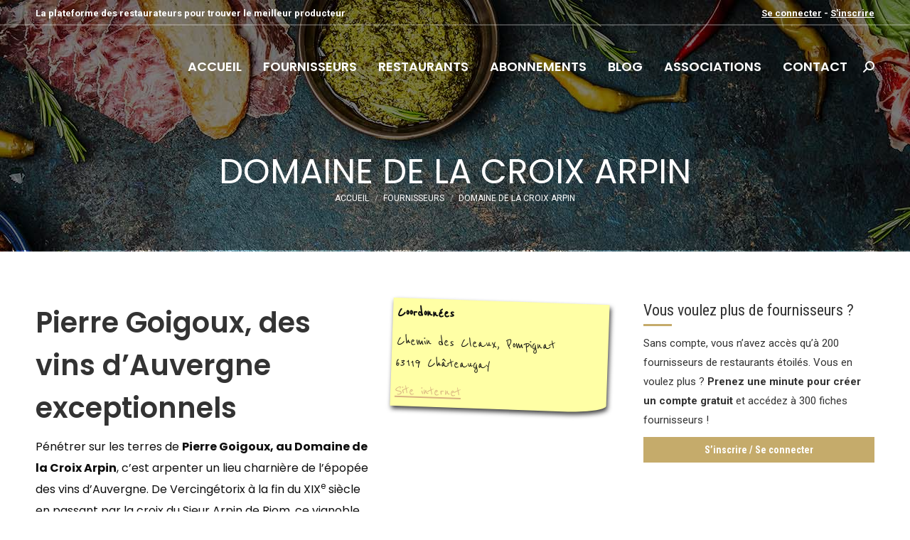

--- FILE ---
content_type: text/html; charset=UTF-8
request_url: https://toutpourleresto.fr/fournisseurs/domaine-de-la-croix-arpin/
body_size: 43066
content:
<!DOCTYPE html>
<!--[if !(IE 6) | !(IE 7) | !(IE 8)  ]><!-->
<html lang="fr-FR" class="no-js">
<!--<![endif]-->
<head>
	<meta charset="UTF-8" />
				<meta name="viewport" content="width=device-width, initial-scale=1, maximum-scale=1, user-scalable=0"/>
			<meta name="theme-color" content="#c5ab6b"/>	<link rel="profile" href="https://gmpg.org/xfn/11" />
	<meta name='robots' content='index, follow, max-image-preview:large, max-snippet:-1, max-video-preview:-1' />
	<style>img:is([sizes="auto" i], [sizes^="auto," i]) { contain-intrinsic-size: 3000px 1500px }</style>
	<meta name="dlm-version" content="5.1.3">
	<!-- This site is optimized with the Yoast SEO plugin v26.0 - https://yoast.com/wordpress/plugins/seo/ -->
	<title>Pierre Goigoux et le vignoble de la Croix Arpin en Auvergne, à Châteaugay</title>
	<meta name="description" content="Le Domaine de la Croix Arpin produit des vins exceptionnels, qui accompagnent les plats des plus grands noms de la gastronomie." />
	<link rel="canonical" href="https://toutpourleresto.fr/fournisseurs/domaine-de-la-croix-arpin/" />
	<meta property="og:locale" content="fr_FR" />
	<meta property="og:type" content="article" />
	<meta property="og:title" content="Pierre Goigoux et le vignoble de la Croix Arpin en Auvergne, à Châteaugay" />
	<meta property="og:description" content="Le Domaine de la Croix Arpin produit des vins exceptionnels, qui accompagnent les plats des plus grands noms de la gastronomie." />
	<meta property="og:url" content="https://toutpourleresto.fr/fournisseurs/domaine-de-la-croix-arpin/" />
	<meta property="og:site_name" content="Tout pour le resto" />
	<meta property="article:published_time" content="2021-09-17T08:16:35+00:00" />
	<meta property="article:modified_time" content="2022-07-05T07:28:26+00:00" />
	<meta name="author" content="admin" />
	<meta name="twitter:card" content="summary_large_image" />
	<meta name="twitter:label1" content="Écrit par" />
	<meta name="twitter:data1" content="admin" />
	<meta name="twitter:label2" content="Durée de lecture estimée" />
	<meta name="twitter:data2" content="2 minutes" />
	<script type="application/ld+json" class="yoast-schema-graph">{"@context":"https://schema.org","@graph":[{"@type":"WebPage","@id":"https://toutpourleresto.fr/fournisseurs/domaine-de-la-croix-arpin/","url":"https://toutpourleresto.fr/fournisseurs/domaine-de-la-croix-arpin/","name":"Pierre Goigoux et le vignoble de la Croix Arpin en Auvergne, à Châteaugay","isPartOf":{"@id":"https://toutpourleresto.fr/#website"},"datePublished":"2021-09-17T08:16:35+00:00","dateModified":"2022-07-05T07:28:26+00:00","author":{"@id":"https://toutpourleresto.fr/#/schema/person/bf44e79961625872f96148c3d44a753e"},"description":"Le Domaine de la Croix Arpin produit des vins exceptionnels, qui accompagnent les plats des plus grands noms de la gastronomie.","breadcrumb":{"@id":"https://toutpourleresto.fr/fournisseurs/domaine-de-la-croix-arpin/#breadcrumb"},"inLanguage":"fr-FR","potentialAction":[{"@type":"ReadAction","target":["https://toutpourleresto.fr/fournisseurs/domaine-de-la-croix-arpin/"]}]},{"@type":"BreadcrumbList","@id":"https://toutpourleresto.fr/fournisseurs/domaine-de-la-croix-arpin/#breadcrumb","itemListElement":[{"@type":"ListItem","position":1,"name":"Accueil","item":"https://toutpourleresto.fr/"},{"@type":"ListItem","position":2,"name":"Blog","item":"https://toutpourleresto.fr/?page_id=2311"},{"@type":"ListItem","position":3,"name":"Domaine de la Croix Arpin"}]},{"@type":"WebSite","@id":"https://toutpourleresto.fr/#website","url":"https://toutpourleresto.fr/","name":"Tout pour le resto","description":"Trouver le meilleur fournisseur pour votre restaurant !","potentialAction":[{"@type":"SearchAction","target":{"@type":"EntryPoint","urlTemplate":"https://toutpourleresto.fr/?s={search_term_string}"},"query-input":{"@type":"PropertyValueSpecification","valueRequired":true,"valueName":"search_term_string"}}],"inLanguage":"fr-FR"},{"@type":"Person","@id":"https://toutpourleresto.fr/#/schema/person/bf44e79961625872f96148c3d44a753e","name":"admin","image":{"@type":"ImageObject","inLanguage":"fr-FR","@id":"https://toutpourleresto.fr/#/schema/person/image/","url":"https://secure.gravatar.com/avatar/01cff98599bc685cb194ec76a14f99cd798591dd7c9b001518f33f51827692e4?s=96&d=mm&r=g","contentUrl":"https://secure.gravatar.com/avatar/01cff98599bc685cb194ec76a14f99cd798591dd7c9b001518f33f51827692e4?s=96&d=mm&r=g","caption":"admin"},"url":"https://toutpourleresto.fr/author/bgoniak_r69a8o4u/"}]}</script>
	<!-- / Yoast SEO plugin. -->


<link rel='dns-prefetch' href='//cdnjs.cloudflare.com' />
<link rel='dns-prefetch' href='//fonts.googleapis.com' />
<link rel="alternate" type="application/rss+xml" title="Tout pour le resto &raquo; Flux" href="https://toutpourleresto.fr/feed/" />
<link rel="alternate" type="application/rss+xml" title="Tout pour le resto &raquo; Flux des commentaires" href="https://toutpourleresto.fr/comments/feed/" />
<link rel="alternate" type="application/rss+xml" title="Tout pour le resto &raquo; Domaine de la Croix Arpin Flux des commentaires" href="https://toutpourleresto.fr/fournisseurs/domaine-de-la-croix-arpin/feed/" />
<script>
window._wpemojiSettings = {"baseUrl":"https:\/\/s.w.org\/images\/core\/emoji\/16.0.1\/72x72\/","ext":".png","svgUrl":"https:\/\/s.w.org\/images\/core\/emoji\/16.0.1\/svg\/","svgExt":".svg","source":{"concatemoji":"https:\/\/toutpourleresto.fr\/wp-includes\/js\/wp-emoji-release.min.js?ver=6.8.3"}};
/*! This file is auto-generated */
!function(s,n){var o,i,e;function c(e){try{var t={supportTests:e,timestamp:(new Date).valueOf()};sessionStorage.setItem(o,JSON.stringify(t))}catch(e){}}function p(e,t,n){e.clearRect(0,0,e.canvas.width,e.canvas.height),e.fillText(t,0,0);var t=new Uint32Array(e.getImageData(0,0,e.canvas.width,e.canvas.height).data),a=(e.clearRect(0,0,e.canvas.width,e.canvas.height),e.fillText(n,0,0),new Uint32Array(e.getImageData(0,0,e.canvas.width,e.canvas.height).data));return t.every(function(e,t){return e===a[t]})}function u(e,t){e.clearRect(0,0,e.canvas.width,e.canvas.height),e.fillText(t,0,0);for(var n=e.getImageData(16,16,1,1),a=0;a<n.data.length;a++)if(0!==n.data[a])return!1;return!0}function f(e,t,n,a){switch(t){case"flag":return n(e,"\ud83c\udff3\ufe0f\u200d\u26a7\ufe0f","\ud83c\udff3\ufe0f\u200b\u26a7\ufe0f")?!1:!n(e,"\ud83c\udde8\ud83c\uddf6","\ud83c\udde8\u200b\ud83c\uddf6")&&!n(e,"\ud83c\udff4\udb40\udc67\udb40\udc62\udb40\udc65\udb40\udc6e\udb40\udc67\udb40\udc7f","\ud83c\udff4\u200b\udb40\udc67\u200b\udb40\udc62\u200b\udb40\udc65\u200b\udb40\udc6e\u200b\udb40\udc67\u200b\udb40\udc7f");case"emoji":return!a(e,"\ud83e\udedf")}return!1}function g(e,t,n,a){var r="undefined"!=typeof WorkerGlobalScope&&self instanceof WorkerGlobalScope?new OffscreenCanvas(300,150):s.createElement("canvas"),o=r.getContext("2d",{willReadFrequently:!0}),i=(o.textBaseline="top",o.font="600 32px Arial",{});return e.forEach(function(e){i[e]=t(o,e,n,a)}),i}function t(e){var t=s.createElement("script");t.src=e,t.defer=!0,s.head.appendChild(t)}"undefined"!=typeof Promise&&(o="wpEmojiSettingsSupports",i=["flag","emoji"],n.supports={everything:!0,everythingExceptFlag:!0},e=new Promise(function(e){s.addEventListener("DOMContentLoaded",e,{once:!0})}),new Promise(function(t){var n=function(){try{var e=JSON.parse(sessionStorage.getItem(o));if("object"==typeof e&&"number"==typeof e.timestamp&&(new Date).valueOf()<e.timestamp+604800&&"object"==typeof e.supportTests)return e.supportTests}catch(e){}return null}();if(!n){if("undefined"!=typeof Worker&&"undefined"!=typeof OffscreenCanvas&&"undefined"!=typeof URL&&URL.createObjectURL&&"undefined"!=typeof Blob)try{var e="postMessage("+g.toString()+"("+[JSON.stringify(i),f.toString(),p.toString(),u.toString()].join(",")+"));",a=new Blob([e],{type:"text/javascript"}),r=new Worker(URL.createObjectURL(a),{name:"wpTestEmojiSupports"});return void(r.onmessage=function(e){c(n=e.data),r.terminate(),t(n)})}catch(e){}c(n=g(i,f,p,u))}t(n)}).then(function(e){for(var t in e)n.supports[t]=e[t],n.supports.everything=n.supports.everything&&n.supports[t],"flag"!==t&&(n.supports.everythingExceptFlag=n.supports.everythingExceptFlag&&n.supports[t]);n.supports.everythingExceptFlag=n.supports.everythingExceptFlag&&!n.supports.flag,n.DOMReady=!1,n.readyCallback=function(){n.DOMReady=!0}}).then(function(){return e}).then(function(){var e;n.supports.everything||(n.readyCallback(),(e=n.source||{}).concatemoji?t(e.concatemoji):e.wpemoji&&e.twemoji&&(t(e.twemoji),t(e.wpemoji)))}))}((window,document),window._wpemojiSettings);
</script>
<style id='wp-emoji-styles-inline-css'>

	img.wp-smiley, img.emoji {
		display: inline !important;
		border: none !important;
		box-shadow: none !important;
		height: 1em !important;
		width: 1em !important;
		margin: 0 0.07em !important;
		vertical-align: -0.1em !important;
		background: none !important;
		padding: 0 !important;
	}
</style>
<link rel='stylesheet' id='wp-block-library-css' href='https://toutpourleresto.fr/wp-includes/css/dist/block-library/style.min.css?ver=6.8.3' media='all' />
<style id='wp-block-library-theme-inline-css'>
.wp-block-audio :where(figcaption){color:#555;font-size:13px;text-align:center}.is-dark-theme .wp-block-audio :where(figcaption){color:#ffffffa6}.wp-block-audio{margin:0 0 1em}.wp-block-code{border:1px solid #ccc;border-radius:4px;font-family:Menlo,Consolas,monaco,monospace;padding:.8em 1em}.wp-block-embed :where(figcaption){color:#555;font-size:13px;text-align:center}.is-dark-theme .wp-block-embed :where(figcaption){color:#ffffffa6}.wp-block-embed{margin:0 0 1em}.blocks-gallery-caption{color:#555;font-size:13px;text-align:center}.is-dark-theme .blocks-gallery-caption{color:#ffffffa6}:root :where(.wp-block-image figcaption){color:#555;font-size:13px;text-align:center}.is-dark-theme :root :where(.wp-block-image figcaption){color:#ffffffa6}.wp-block-image{margin:0 0 1em}.wp-block-pullquote{border-bottom:4px solid;border-top:4px solid;color:currentColor;margin-bottom:1.75em}.wp-block-pullquote cite,.wp-block-pullquote footer,.wp-block-pullquote__citation{color:currentColor;font-size:.8125em;font-style:normal;text-transform:uppercase}.wp-block-quote{border-left:.25em solid;margin:0 0 1.75em;padding-left:1em}.wp-block-quote cite,.wp-block-quote footer{color:currentColor;font-size:.8125em;font-style:normal;position:relative}.wp-block-quote:where(.has-text-align-right){border-left:none;border-right:.25em solid;padding-left:0;padding-right:1em}.wp-block-quote:where(.has-text-align-center){border:none;padding-left:0}.wp-block-quote.is-large,.wp-block-quote.is-style-large,.wp-block-quote:where(.is-style-plain){border:none}.wp-block-search .wp-block-search__label{font-weight:700}.wp-block-search__button{border:1px solid #ccc;padding:.375em .625em}:where(.wp-block-group.has-background){padding:1.25em 2.375em}.wp-block-separator.has-css-opacity{opacity:.4}.wp-block-separator{border:none;border-bottom:2px solid;margin-left:auto;margin-right:auto}.wp-block-separator.has-alpha-channel-opacity{opacity:1}.wp-block-separator:not(.is-style-wide):not(.is-style-dots){width:100px}.wp-block-separator.has-background:not(.is-style-dots){border-bottom:none;height:1px}.wp-block-separator.has-background:not(.is-style-wide):not(.is-style-dots){height:2px}.wp-block-table{margin:0 0 1em}.wp-block-table td,.wp-block-table th{word-break:normal}.wp-block-table :where(figcaption){color:#555;font-size:13px;text-align:center}.is-dark-theme .wp-block-table :where(figcaption){color:#ffffffa6}.wp-block-video :where(figcaption){color:#555;font-size:13px;text-align:center}.is-dark-theme .wp-block-video :where(figcaption){color:#ffffffa6}.wp-block-video{margin:0 0 1em}:root :where(.wp-block-template-part.has-background){margin-bottom:0;margin-top:0;padding:1.25em 2.375em}
</style>
<style id='classic-theme-styles-inline-css'>
/*! This file is auto-generated */
.wp-block-button__link{color:#fff;background-color:#32373c;border-radius:9999px;box-shadow:none;text-decoration:none;padding:calc(.667em + 2px) calc(1.333em + 2px);font-size:1.125em}.wp-block-file__button{background:#32373c;color:#fff;text-decoration:none}
</style>
<style id='pms-content-restriction-start-style-inline-css'>


</style>
<style id='pms-content-restriction-end-style-inline-css'>


</style>
<style id='pms-account-style-inline-css'>


</style>
<style id='pms-login-style-inline-css'>


</style>
<style id='pms-recover-password-style-inline-css'>


</style>
<style id='pms-register-style-inline-css'>


</style>
<style id='wppb-content-restriction-start-style-inline-css'>


</style>
<style id='wppb-content-restriction-end-style-inline-css'>


</style>
<style id='wppb-edit-profile-style-inline-css'>


</style>
<style id='wppb-login-style-inline-css'>


</style>
<style id='wppb-recover-password-style-inline-css'>


</style>
<style id='wppb-register-style-inline-css'>


</style>
<style id='global-styles-inline-css'>
:root{--wp--preset--aspect-ratio--square: 1;--wp--preset--aspect-ratio--4-3: 4/3;--wp--preset--aspect-ratio--3-4: 3/4;--wp--preset--aspect-ratio--3-2: 3/2;--wp--preset--aspect-ratio--2-3: 2/3;--wp--preset--aspect-ratio--16-9: 16/9;--wp--preset--aspect-ratio--9-16: 9/16;--wp--preset--color--black: #000000;--wp--preset--color--cyan-bluish-gray: #abb8c3;--wp--preset--color--white: #FFF;--wp--preset--color--pale-pink: #f78da7;--wp--preset--color--vivid-red: #cf2e2e;--wp--preset--color--luminous-vivid-orange: #ff6900;--wp--preset--color--luminous-vivid-amber: #fcb900;--wp--preset--color--light-green-cyan: #7bdcb5;--wp--preset--color--vivid-green-cyan: #00d084;--wp--preset--color--pale-cyan-blue: #8ed1fc;--wp--preset--color--vivid-cyan-blue: #0693e3;--wp--preset--color--vivid-purple: #9b51e0;--wp--preset--color--accent: #c5ab6b;--wp--preset--color--dark-gray: #111;--wp--preset--color--light-gray: #767676;--wp--preset--gradient--vivid-cyan-blue-to-vivid-purple: linear-gradient(135deg,rgba(6,147,227,1) 0%,rgb(155,81,224) 100%);--wp--preset--gradient--light-green-cyan-to-vivid-green-cyan: linear-gradient(135deg,rgb(122,220,180) 0%,rgb(0,208,130) 100%);--wp--preset--gradient--luminous-vivid-amber-to-luminous-vivid-orange: linear-gradient(135deg,rgba(252,185,0,1) 0%,rgba(255,105,0,1) 100%);--wp--preset--gradient--luminous-vivid-orange-to-vivid-red: linear-gradient(135deg,rgba(255,105,0,1) 0%,rgb(207,46,46) 100%);--wp--preset--gradient--very-light-gray-to-cyan-bluish-gray: linear-gradient(135deg,rgb(238,238,238) 0%,rgb(169,184,195) 100%);--wp--preset--gradient--cool-to-warm-spectrum: linear-gradient(135deg,rgb(74,234,220) 0%,rgb(151,120,209) 20%,rgb(207,42,186) 40%,rgb(238,44,130) 60%,rgb(251,105,98) 80%,rgb(254,248,76) 100%);--wp--preset--gradient--blush-light-purple: linear-gradient(135deg,rgb(255,206,236) 0%,rgb(152,150,240) 100%);--wp--preset--gradient--blush-bordeaux: linear-gradient(135deg,rgb(254,205,165) 0%,rgb(254,45,45) 50%,rgb(107,0,62) 100%);--wp--preset--gradient--luminous-dusk: linear-gradient(135deg,rgb(255,203,112) 0%,rgb(199,81,192) 50%,rgb(65,88,208) 100%);--wp--preset--gradient--pale-ocean: linear-gradient(135deg,rgb(255,245,203) 0%,rgb(182,227,212) 50%,rgb(51,167,181) 100%);--wp--preset--gradient--electric-grass: linear-gradient(135deg,rgb(202,248,128) 0%,rgb(113,206,126) 100%);--wp--preset--gradient--midnight: linear-gradient(135deg,rgb(2,3,129) 0%,rgb(40,116,252) 100%);--wp--preset--font-size--small: 13px;--wp--preset--font-size--medium: 20px;--wp--preset--font-size--large: 36px;--wp--preset--font-size--x-large: 42px;--wp--preset--spacing--20: 0.44rem;--wp--preset--spacing--30: 0.67rem;--wp--preset--spacing--40: 1rem;--wp--preset--spacing--50: 1.5rem;--wp--preset--spacing--60: 2.25rem;--wp--preset--spacing--70: 3.38rem;--wp--preset--spacing--80: 5.06rem;--wp--preset--shadow--natural: 6px 6px 9px rgba(0, 0, 0, 0.2);--wp--preset--shadow--deep: 12px 12px 50px rgba(0, 0, 0, 0.4);--wp--preset--shadow--sharp: 6px 6px 0px rgba(0, 0, 0, 0.2);--wp--preset--shadow--outlined: 6px 6px 0px -3px rgba(255, 255, 255, 1), 6px 6px rgba(0, 0, 0, 1);--wp--preset--shadow--crisp: 6px 6px 0px rgba(0, 0, 0, 1);}:where(.is-layout-flex){gap: 0.5em;}:where(.is-layout-grid){gap: 0.5em;}body .is-layout-flex{display: flex;}.is-layout-flex{flex-wrap: wrap;align-items: center;}.is-layout-flex > :is(*, div){margin: 0;}body .is-layout-grid{display: grid;}.is-layout-grid > :is(*, div){margin: 0;}:where(.wp-block-columns.is-layout-flex){gap: 2em;}:where(.wp-block-columns.is-layout-grid){gap: 2em;}:where(.wp-block-post-template.is-layout-flex){gap: 1.25em;}:where(.wp-block-post-template.is-layout-grid){gap: 1.25em;}.has-black-color{color: var(--wp--preset--color--black) !important;}.has-cyan-bluish-gray-color{color: var(--wp--preset--color--cyan-bluish-gray) !important;}.has-white-color{color: var(--wp--preset--color--white) !important;}.has-pale-pink-color{color: var(--wp--preset--color--pale-pink) !important;}.has-vivid-red-color{color: var(--wp--preset--color--vivid-red) !important;}.has-luminous-vivid-orange-color{color: var(--wp--preset--color--luminous-vivid-orange) !important;}.has-luminous-vivid-amber-color{color: var(--wp--preset--color--luminous-vivid-amber) !important;}.has-light-green-cyan-color{color: var(--wp--preset--color--light-green-cyan) !important;}.has-vivid-green-cyan-color{color: var(--wp--preset--color--vivid-green-cyan) !important;}.has-pale-cyan-blue-color{color: var(--wp--preset--color--pale-cyan-blue) !important;}.has-vivid-cyan-blue-color{color: var(--wp--preset--color--vivid-cyan-blue) !important;}.has-vivid-purple-color{color: var(--wp--preset--color--vivid-purple) !important;}.has-black-background-color{background-color: var(--wp--preset--color--black) !important;}.has-cyan-bluish-gray-background-color{background-color: var(--wp--preset--color--cyan-bluish-gray) !important;}.has-white-background-color{background-color: var(--wp--preset--color--white) !important;}.has-pale-pink-background-color{background-color: var(--wp--preset--color--pale-pink) !important;}.has-vivid-red-background-color{background-color: var(--wp--preset--color--vivid-red) !important;}.has-luminous-vivid-orange-background-color{background-color: var(--wp--preset--color--luminous-vivid-orange) !important;}.has-luminous-vivid-amber-background-color{background-color: var(--wp--preset--color--luminous-vivid-amber) !important;}.has-light-green-cyan-background-color{background-color: var(--wp--preset--color--light-green-cyan) !important;}.has-vivid-green-cyan-background-color{background-color: var(--wp--preset--color--vivid-green-cyan) !important;}.has-pale-cyan-blue-background-color{background-color: var(--wp--preset--color--pale-cyan-blue) !important;}.has-vivid-cyan-blue-background-color{background-color: var(--wp--preset--color--vivid-cyan-blue) !important;}.has-vivid-purple-background-color{background-color: var(--wp--preset--color--vivid-purple) !important;}.has-black-border-color{border-color: var(--wp--preset--color--black) !important;}.has-cyan-bluish-gray-border-color{border-color: var(--wp--preset--color--cyan-bluish-gray) !important;}.has-white-border-color{border-color: var(--wp--preset--color--white) !important;}.has-pale-pink-border-color{border-color: var(--wp--preset--color--pale-pink) !important;}.has-vivid-red-border-color{border-color: var(--wp--preset--color--vivid-red) !important;}.has-luminous-vivid-orange-border-color{border-color: var(--wp--preset--color--luminous-vivid-orange) !important;}.has-luminous-vivid-amber-border-color{border-color: var(--wp--preset--color--luminous-vivid-amber) !important;}.has-light-green-cyan-border-color{border-color: var(--wp--preset--color--light-green-cyan) !important;}.has-vivid-green-cyan-border-color{border-color: var(--wp--preset--color--vivid-green-cyan) !important;}.has-pale-cyan-blue-border-color{border-color: var(--wp--preset--color--pale-cyan-blue) !important;}.has-vivid-cyan-blue-border-color{border-color: var(--wp--preset--color--vivid-cyan-blue) !important;}.has-vivid-purple-border-color{border-color: var(--wp--preset--color--vivid-purple) !important;}.has-vivid-cyan-blue-to-vivid-purple-gradient-background{background: var(--wp--preset--gradient--vivid-cyan-blue-to-vivid-purple) !important;}.has-light-green-cyan-to-vivid-green-cyan-gradient-background{background: var(--wp--preset--gradient--light-green-cyan-to-vivid-green-cyan) !important;}.has-luminous-vivid-amber-to-luminous-vivid-orange-gradient-background{background: var(--wp--preset--gradient--luminous-vivid-amber-to-luminous-vivid-orange) !important;}.has-luminous-vivid-orange-to-vivid-red-gradient-background{background: var(--wp--preset--gradient--luminous-vivid-orange-to-vivid-red) !important;}.has-very-light-gray-to-cyan-bluish-gray-gradient-background{background: var(--wp--preset--gradient--very-light-gray-to-cyan-bluish-gray) !important;}.has-cool-to-warm-spectrum-gradient-background{background: var(--wp--preset--gradient--cool-to-warm-spectrum) !important;}.has-blush-light-purple-gradient-background{background: var(--wp--preset--gradient--blush-light-purple) !important;}.has-blush-bordeaux-gradient-background{background: var(--wp--preset--gradient--blush-bordeaux) !important;}.has-luminous-dusk-gradient-background{background: var(--wp--preset--gradient--luminous-dusk) !important;}.has-pale-ocean-gradient-background{background: var(--wp--preset--gradient--pale-ocean) !important;}.has-electric-grass-gradient-background{background: var(--wp--preset--gradient--electric-grass) !important;}.has-midnight-gradient-background{background: var(--wp--preset--gradient--midnight) !important;}.has-small-font-size{font-size: var(--wp--preset--font-size--small) !important;}.has-medium-font-size{font-size: var(--wp--preset--font-size--medium) !important;}.has-large-font-size{font-size: var(--wp--preset--font-size--large) !important;}.has-x-large-font-size{font-size: var(--wp--preset--font-size--x-large) !important;}
:where(.wp-block-post-template.is-layout-flex){gap: 1.25em;}:where(.wp-block-post-template.is-layout-grid){gap: 1.25em;}
:where(.wp-block-columns.is-layout-flex){gap: 2em;}:where(.wp-block-columns.is-layout-grid){gap: 2em;}
:root :where(.wp-block-pullquote){font-size: 1.5em;line-height: 1.6;}
</style>
<link rel='stylesheet' id='contact-form-7-css' href='https://toutpourleresto.fr/wp-content/plugins/contact-form-7/includes/css/styles.css?ver=6.1.1' media='all' />
<style id='contact-form-7-inline-css'>
.wpcf7 .wpcf7-recaptcha iframe {margin-bottom: 0;}.wpcf7 .wpcf7-recaptcha[data-align="center"] > div {margin: 0 auto;}.wpcf7 .wpcf7-recaptcha[data-align="right"] > div {margin: 0 0 0 auto;}
</style>
<link rel='stylesheet' id='go-pricing-styles-css' href='https://toutpourleresto.fr/wp-content/plugins/go_pricing/assets/css/go_pricing_styles.css?ver=3.4' media='all' />
<link rel='stylesheet' id='dashicons-css' href='https://toutpourleresto.fr/wp-includes/css/dashicons.min.css?ver=6.8.3' media='all' />
<link rel='stylesheet' id='wp-jquery-ui-dialog-css' href='https://toutpourleresto.fr/wp-includes/css/jquery-ui-dialog.min.css?ver=6.8.3' media='all' />
<style id='woocommerce-inline-inline-css'>
.woocommerce form .form-row .required { visibility: visible; }
</style>
<link rel='stylesheet' id='wppb_form_designs_general_style-css' href='https://toutpourleresto.fr/wp-content/plugins/profile-builder-unlimited/features/form-designs/css/form-style-2/form-design-general-style.css?ver=3.13.5' media='all' />
<link rel='stylesheet' id='wppb_register_success_notification_style-css' href='https://toutpourleresto.fr/wp-content/plugins/profile-builder-unlimited/features/form-designs/css/form-style-2/extra-form-notifications-style.css?ver=3.13.5' media='all' />
<link rel='stylesheet' id='brands-styles-css' href='https://toutpourleresto.fr/wp-content/plugins/woocommerce/assets/css/brands.css?ver=10.2.3' media='all' />
<link rel='stylesheet' id='parent-style-css' href='https://toutpourleresto.fr/wp-content/themes/dt-the7/style.css?ver=6.8.3' media='all' />
<link rel='stylesheet' id='the7-font-css' href='https://toutpourleresto.fr/wp-content/themes/dt-the7/fonts/icomoon-the7-font/icomoon-the7-font.min.css?ver=12.9.1' media='all' />
<link rel='stylesheet' id='js_composer_front-css' href='https://toutpourleresto.fr/wp-content/plugins/js_composer/assets/css/js_composer.min.css?ver=6.1' media='all' />
<link rel='stylesheet' id='dt-web-fonts-css' href='https://fonts.googleapis.com/css?family=Roboto:400,600,700%7CRoboto+Condensed:400,600,700%7CPoppins:400,600,700%7CReenie+Beanie:400,600,700%7CSriracha:400,600,700' media='all' />
<link rel='stylesheet' id='dt-main-css' href='https://toutpourleresto.fr/wp-content/themes/dt-the7/css/main.min.css?ver=12.9.1' media='all' />
<style id='dt-main-inline-css'>
body #load {
  display: block;
  height: 100%;
  overflow: hidden;
  position: fixed;
  width: 100%;
  z-index: 9901;
  opacity: 1;
  visibility: visible;
  transition: all .35s ease-out;
}
.load-wrap {
  width: 100%;
  height: 100%;
  background-position: center center;
  background-repeat: no-repeat;
  text-align: center;
  display: -ms-flexbox;
  display: -ms-flex;
  display: flex;
  -ms-align-items: center;
  -ms-flex-align: center;
  align-items: center;
  -ms-flex-flow: column wrap;
  flex-flow: column wrap;
  -ms-flex-pack: center;
  -ms-justify-content: center;
  justify-content: center;
}
.load-wrap > svg {
  position: absolute;
  top: 50%;
  left: 50%;
  transform: translate(-50%,-50%);
}
#load {
  background: var(--the7-elementor-beautiful-loading-bg,#ffffff);
  --the7-beautiful-spinner-color2: var(--the7-beautiful-spinner-color,#c5ab6b);
}

</style>
<link rel='stylesheet' id='the7-custom-scrollbar-css' href='https://toutpourleresto.fr/wp-content/themes/dt-the7/lib/custom-scrollbar/custom-scrollbar.min.css?ver=12.9.1' media='all' />
<link rel='stylesheet' id='the7-wpbakery-css' href='https://toutpourleresto.fr/wp-content/themes/dt-the7/css/wpbakery.min.css?ver=12.9.1' media='all' />
<link rel='stylesheet' id='the7-core-css' href='https://toutpourleresto.fr/wp-content/plugins/dt-the7-core/assets/css/post-type.min.css?ver=2.7.12' media='all' />
<link rel='stylesheet' id='the7-css-vars-css' href='https://toutpourleresto.fr/wp-content/uploads/the7-css/css-vars.css?ver=b8dcb7eb5c40' media='all' />
<link rel='stylesheet' id='dt-custom-css' href='https://toutpourleresto.fr/wp-content/uploads/the7-css/custom.css?ver=b8dcb7eb5c40' media='all' />
<link rel='stylesheet' id='wc-dt-custom-css' href='https://toutpourleresto.fr/wp-content/uploads/the7-css/compatibility/wc-dt-custom.css?ver=b8dcb7eb5c40' media='all' />
<link rel='stylesheet' id='dt-media-css' href='https://toutpourleresto.fr/wp-content/uploads/the7-css/media.css?ver=b8dcb7eb5c40' media='all' />
<link rel='stylesheet' id='the7-mega-menu-css' href='https://toutpourleresto.fr/wp-content/uploads/the7-css/mega-menu.css?ver=b8dcb7eb5c40' media='all' />
<link rel='stylesheet' id='the7-elements-css' href='https://toutpourleresto.fr/wp-content/uploads/the7-css/post-type-dynamic.css?ver=b8dcb7eb5c40' media='all' />
<link rel='stylesheet' id='style-css' href='https://toutpourleresto.fr/wp-content/themes/dt-the7-child/style.css?ver=12.9.1' media='all' />
<link rel='stylesheet' id='cp-animate-slide-css' href='https://toutpourleresto.fr/wp-content/plugins/convertplug/modules/assets/css/minified-animation/slide.min.css?ver=3.6.2' media='all' />
<link rel='stylesheet' id='convert-plus-module-main-style-css' href='https://toutpourleresto.fr/wp-content/plugins/convertplug/modules/assets/css/cp-module-main.css?ver=3.6.2' media='all' />
<link rel='stylesheet' id='convert-plus-slide-in-style-css' href='https://toutpourleresto.fr/wp-content/plugins/convertplug/modules/slide_in/assets/css/slide_in.min.css?ver=3.6.2' media='all' />
<link rel='stylesheet' id='sib-front-css-css' href='https://toutpourleresto.fr/wp-content/plugins/mailin/css/mailin-front.css?ver=6.8.3' media='all' />
<link rel='stylesheet' id='wppb_stylesheet-css' href='https://toutpourleresto.fr/wp-content/plugins/profile-builder/assets/css/style-front-end.css?ver=3.13.5' media='all' />
<script src="https://toutpourleresto.fr/wp-includes/js/jquery/jquery.min.js?ver=3.7.1" id="jquery-core-js"></script>
<script src="https://toutpourleresto.fr/wp-includes/js/jquery/jquery-migrate.min.js?ver=3.4.1" id="jquery-migrate-js"></script>
<script id="gw-tweenmax-js-before">
var oldGS=window.GreenSockGlobals,oldGSQueue=window._gsQueue,oldGSDefine=window._gsDefine;window._gsDefine=null;delete(window._gsDefine);var gwGS=window.GreenSockGlobals={};
</script>
<script src="https://cdnjs.cloudflare.com/ajax/libs/gsap/1.11.2/TweenMax.min.js" id="gw-tweenmax-js"></script>
<script id="gw-tweenmax-js-after">
try{window.GreenSockGlobals=null;window._gsQueue=null;window._gsDefine=null;delete(window.GreenSockGlobals);delete(window._gsQueue);delete(window._gsDefine);window.GreenSockGlobals=oldGS;window._gsQueue=oldGSQueue;window._gsDefine=oldGSDefine;}catch(e){}
</script>
<script src="https://toutpourleresto.fr/wp-content/plugins/woocommerce/assets/js/jquery-blockui/jquery.blockUI.min.js?ver=2.7.0-wc.10.2.3" id="jquery-blockui-js" data-wp-strategy="defer"></script>
<script src="https://toutpourleresto.fr/wp-content/plugins/woocommerce/assets/js/js-cookie/js.cookie.min.js?ver=2.1.4-wc.10.2.3" id="js-cookie-js" defer data-wp-strategy="defer"></script>
<script id="woocommerce-js-extra">
var woocommerce_params = {"ajax_url":"\/wp-admin\/admin-ajax.php","wc_ajax_url":"\/?wc-ajax=%%endpoint%%","i18n_password_show":"Afficher le mot de passe","i18n_password_hide":"Masquer le mot de passe"};
</script>
<script src="https://toutpourleresto.fr/wp-content/plugins/woocommerce/assets/js/frontend/woocommerce.min.js?ver=10.2.3" id="woocommerce-js" defer data-wp-strategy="defer"></script>
<script id="wc-add-to-cart-js-extra">
var wc_add_to_cart_params = {"ajax_url":"\/wp-admin\/admin-ajax.php","wc_ajax_url":"\/?wc-ajax=%%endpoint%%","i18n_view_cart":"Voir le panier","cart_url":"https:\/\/toutpourleresto.fr\/commander\/","is_cart":"","cart_redirect_after_add":"yes"};
</script>
<script src="https://toutpourleresto.fr/wp-content/plugins/woocommerce/assets/js/frontend/add-to-cart.min.js?ver=10.2.3" id="wc-add-to-cart-js" data-wp-strategy="defer"></script>
<script src="https://toutpourleresto.fr/wp-content/plugins/js_composer/assets/js/vendors/woocommerce-add-to-cart.js?ver=6.1" id="vc_woocommerce-add-to-cart-js-js"></script>
<script src="https://toutpourleresto.fr/wp-content/plugins/profile-builder-unlimited//features/form-designs/js/form-designs-front-end.js?ver=3.13.5" id="wppb_form_designs_js-js"></script>
<script id="dt-above-fold-js-extra">
var dtLocal = {"themeUrl":"https:\/\/toutpourleresto.fr\/wp-content\/themes\/dt-the7","passText":"Pour voir ce contenu, entrer le mots de passe:","moreButtonText":{"loading":"Chargement ...","loadMore":"Charger la suite"},"postID":"12768","ajaxurl":"https:\/\/toutpourleresto.fr\/wp-admin\/admin-ajax.php","REST":{"baseUrl":"https:\/\/toutpourleresto.fr\/wp-json\/the7\/v1","endpoints":{"sendMail":"\/send-mail"}},"contactMessages":{"required":"One or more fields have an error. Please check and try again.","terms":"Veuillez accepter la politique de confidentialit\u00e9.","fillTheCaptchaError":"Veuillez remplir le captcha."},"captchaSiteKey":"","ajaxNonce":"c4f3638de7","pageData":"","themeSettings":{"smoothScroll":"off","lazyLoading":false,"desktopHeader":{"height":116},"ToggleCaptionEnabled":"disabled","ToggleCaption":"Navigation","floatingHeader":{"showAfter":160,"showMenu":true,"height":70,"logo":{"showLogo":false,"html":"<img class=\" preload-me\" src=\"https:\/\/toutpourleresto.fr\/wp-content\/themes\/dt-the7\/inc\/presets\/images\/full\/skin11r.header-style-floating-logo-hd.png\" srcset=\"https:\/\/toutpourleresto.fr\/wp-content\/themes\/dt-the7\/inc\/presets\/images\/full\/skin11r.header-style-floating-logo-hd.png 88w\" width=\"44\" height=\"44\"   sizes=\"44px\" alt=\"Tout pour le resto\" \/>","url":"https:\/\/toutpourleresto.fr\/"}},"topLine":{"floatingTopLine":{"logo":{"showLogo":false,"html":""}}},"mobileHeader":{"firstSwitchPoint":1100,"secondSwitchPoint":778,"firstSwitchPointHeight":60,"secondSwitchPointHeight":60,"mobileToggleCaptionEnabled":"disabled","mobileToggleCaption":"Menu"},"stickyMobileHeaderFirstSwitch":{"logo":{"html":""}},"stickyMobileHeaderSecondSwitch":{"logo":{"html":""}},"sidebar":{"switchPoint":992},"boxedWidth":"1340px"},"VCMobileScreenWidth":"768","wcCartFragmentHash":"b66519c001a157c55150d1cb4bd30402"};
var dtShare = {"shareButtonText":{"facebook":"Partager sur Facebook","twitter":"Share on X","pinterest":"Partager sur Pinterest","linkedin":"Partager sur Linkedin","whatsapp":"Partager sur Whatsapp"},"overlayOpacity":"85"};
</script>
<script src="https://toutpourleresto.fr/wp-content/themes/dt-the7/js/above-the-fold.min.js?ver=12.9.1" id="dt-above-fold-js"></script>
<script src="https://toutpourleresto.fr/wp-content/themes/dt-the7/js/compatibility/woocommerce/woocommerce.min.js?ver=12.9.1" id="dt-woocommerce-js"></script>
<script id="sib-front-js-js-extra">
var sibErrMsg = {"invalidMail":"Please fill out valid email address","requiredField":"Please fill out required fields","invalidDateFormat":"Please fill out valid date format","invalidSMSFormat":"Please fill out valid phone number"};
var ajax_sib_front_object = {"ajax_url":"https:\/\/toutpourleresto.fr\/wp-admin\/admin-ajax.php","ajax_nonce":"ffecfa7cae","flag_url":"https:\/\/toutpourleresto.fr\/wp-content\/plugins\/mailin\/img\/flags\/"};
</script>
<script src="https://toutpourleresto.fr/wp-content/plugins/mailin/js/mailin-front.js?ver=1719410312" id="sib-front-js-js"></script>
<link rel="https://api.w.org/" href="https://toutpourleresto.fr/wp-json/" /><link rel="alternate" title="JSON" type="application/json" href="https://toutpourleresto.fr/wp-json/wp/v2/posts/12768" /><link rel="EditURI" type="application/rsd+xml" title="RSD" href="https://toutpourleresto.fr/xmlrpc.php?rsd" />
<meta name="generator" content="WordPress 6.8.3" />
<meta name="generator" content="WooCommerce 10.2.3" />
<link rel='shortlink' href='https://toutpourleresto.fr/?p=12768' />
<link rel="alternate" title="oEmbed (JSON)" type="application/json+oembed" href="https://toutpourleresto.fr/wp-json/oembed/1.0/embed?url=https%3A%2F%2Ftoutpourleresto.fr%2Ffournisseurs%2Fdomaine-de-la-croix-arpin%2F" />
<link rel="alternate" title="oEmbed (XML)" type="text/xml+oembed" href="https://toutpourleresto.fr/wp-json/oembed/1.0/embed?url=https%3A%2F%2Ftoutpourleresto.fr%2Ffournisseurs%2Fdomaine-de-la-croix-arpin%2F&#038;format=xml" />
<link rel="pingback" href="https://toutpourleresto.fr/xmlrpc.php">
	<noscript><style>.woocommerce-product-gallery{ opacity: 1 !important; }</style></noscript>
	<meta name="generator" content="Powered by WPBakery Page Builder - drag and drop page builder for WordPress."/>
<meta name="generator" content="Powered by Slider Revolution 6.6.18 - responsive, Mobile-Friendly Slider Plugin for WordPress with comfortable drag and drop interface." />
<script type="text/javascript" id="the7-loader-script">
document.addEventListener("DOMContentLoaded", function(event) {
	var load = document.getElementById("load");
	if(!load.classList.contains('loader-removed')){
		var removeLoading = setTimeout(function() {
			load.className += " loader-removed";
		}, 300);
	}
});
</script>
		<script>function setREVStartSize(e){
			//window.requestAnimationFrame(function() {
				window.RSIW = window.RSIW===undefined ? window.innerWidth : window.RSIW;
				window.RSIH = window.RSIH===undefined ? window.innerHeight : window.RSIH;
				try {
					var pw = document.getElementById(e.c).parentNode.offsetWidth,
						newh;
					pw = pw===0 || isNaN(pw) || (e.l=="fullwidth" || e.layout=="fullwidth") ? window.RSIW : pw;
					e.tabw = e.tabw===undefined ? 0 : parseInt(e.tabw);
					e.thumbw = e.thumbw===undefined ? 0 : parseInt(e.thumbw);
					e.tabh = e.tabh===undefined ? 0 : parseInt(e.tabh);
					e.thumbh = e.thumbh===undefined ? 0 : parseInt(e.thumbh);
					e.tabhide = e.tabhide===undefined ? 0 : parseInt(e.tabhide);
					e.thumbhide = e.thumbhide===undefined ? 0 : parseInt(e.thumbhide);
					e.mh = e.mh===undefined || e.mh=="" || e.mh==="auto" ? 0 : parseInt(e.mh,0);
					if(e.layout==="fullscreen" || e.l==="fullscreen")
						newh = Math.max(e.mh,window.RSIH);
					else{
						e.gw = Array.isArray(e.gw) ? e.gw : [e.gw];
						for (var i in e.rl) if (e.gw[i]===undefined || e.gw[i]===0) e.gw[i] = e.gw[i-1];
						e.gh = e.el===undefined || e.el==="" || (Array.isArray(e.el) && e.el.length==0)? e.gh : e.el;
						e.gh = Array.isArray(e.gh) ? e.gh : [e.gh];
						for (var i in e.rl) if (e.gh[i]===undefined || e.gh[i]===0) e.gh[i] = e.gh[i-1];
											
						var nl = new Array(e.rl.length),
							ix = 0,
							sl;
						e.tabw = e.tabhide>=pw ? 0 : e.tabw;
						e.thumbw = e.thumbhide>=pw ? 0 : e.thumbw;
						e.tabh = e.tabhide>=pw ? 0 : e.tabh;
						e.thumbh = e.thumbhide>=pw ? 0 : e.thumbh;
						for (var i in e.rl) nl[i] = e.rl[i]<window.RSIW ? 0 : e.rl[i];
						sl = nl[0];
						for (var i in nl) if (sl>nl[i] && nl[i]>0) { sl = nl[i]; ix=i;}
						var m = pw>(e.gw[ix]+e.tabw+e.thumbw) ? 1 : (pw-(e.tabw+e.thumbw)) / (e.gw[ix]);
						newh =  (e.gh[ix] * m) + (e.tabh + e.thumbh);
					}
					var el = document.getElementById(e.c);
					if (el!==null && el) el.style.height = newh+"px";
					el = document.getElementById(e.c+"_wrapper");
					if (el!==null && el) {
						el.style.height = newh+"px";
						el.style.display = "block";
					}
				} catch(e){
					console.log("Failure at Presize of Slider:" + e)
				}
			//});
		  };</script>
<noscript><style> .wpb_animate_when_almost_visible { opacity: 1; }</style></noscript><!-- Global site tag (gtag.js) - Google Analytics -->
<script async src="https://www.googletagmanager.com/gtag/js?id=UA-59780094-5"></script>
<script>
  window.dataLayer = window.dataLayer || [];
  function gtag(){dataLayer.push(arguments);}
  gtag('js', new Date());

  gtag('config', 'UA-59780094-5');
</script>

<script async src="https://pagead2.googlesyndication.com/pagead/js/adsbygoogle.js?client=ca-pub-9923199399515128"
     crossorigin="anonymous"></script></head>
<body id="the7-body" class="wp-singular post-template-default single single-post postid-12768 single-format-standard wp-embed-responsive wp-theme-dt-the7 wp-child-theme-dt-the7-child theme-dt-the7 the7-core-ver-2.7.12 woocommerce-no-js metaslider-plugin transparent dt-responsive-on right-mobile-menu-close-icon ouside-menu-close-icon mobile-hamburger-close-bg-enable mobile-hamburger-close-bg-hover-enable  fade-medium-mobile-menu-close-icon fade-medium-menu-close-icon srcset-enabled btn-flat custom-btn-color custom-btn-hover-color phantom-slide phantom-shadow-decoration phantom-logo-off sticky-mobile-header top-header first-switch-logo-center first-switch-menu-right second-switch-logo-left second-switch-menu-right right-mobile-menu layzr-loading-on popup-message-style the7-ver-12.9.1 wpb-js-composer js-comp-ver-6.1 vc_responsive">
<!-- The7 12.9.1 -->
<div id="load" class="spinner-loader">
	<div class="load-wrap"><style type="text/css">
    [class*="the7-spinner-animate-"]{
        animation: spinner-animation 1s cubic-bezier(1,1,1,1) infinite;
        x:46.5px;
        y:40px;
        width:7px;
        height:20px;
        fill:var(--the7-beautiful-spinner-color2);
        opacity: 0.2;
    }
    .the7-spinner-animate-2{
        animation-delay: 0.083s;
    }
    .the7-spinner-animate-3{
        animation-delay: 0.166s;
    }
    .the7-spinner-animate-4{
         animation-delay: 0.25s;
    }
    .the7-spinner-animate-5{
         animation-delay: 0.33s;
    }
    .the7-spinner-animate-6{
         animation-delay: 0.416s;
    }
    .the7-spinner-animate-7{
         animation-delay: 0.5s;
    }
    .the7-spinner-animate-8{
         animation-delay: 0.58s;
    }
    .the7-spinner-animate-9{
         animation-delay: 0.666s;
    }
    .the7-spinner-animate-10{
         animation-delay: 0.75s;
    }
    .the7-spinner-animate-11{
        animation-delay: 0.83s;
    }
    .the7-spinner-animate-12{
        animation-delay: 0.916s;
    }
    @keyframes spinner-animation{
        from {
            opacity: 1;
        }
        to{
            opacity: 0;
        }
    }
</style>
<svg width="75px" height="75px" xmlns="http://www.w3.org/2000/svg" viewBox="0 0 100 100" preserveAspectRatio="xMidYMid">
	<rect class="the7-spinner-animate-1" rx="5" ry="5" transform="rotate(0 50 50) translate(0 -30)"></rect>
	<rect class="the7-spinner-animate-2" rx="5" ry="5" transform="rotate(30 50 50) translate(0 -30)"></rect>
	<rect class="the7-spinner-animate-3" rx="5" ry="5" transform="rotate(60 50 50) translate(0 -30)"></rect>
	<rect class="the7-spinner-animate-4" rx="5" ry="5" transform="rotate(90 50 50) translate(0 -30)"></rect>
	<rect class="the7-spinner-animate-5" rx="5" ry="5" transform="rotate(120 50 50) translate(0 -30)"></rect>
	<rect class="the7-spinner-animate-6" rx="5" ry="5" transform="rotate(150 50 50) translate(0 -30)"></rect>
	<rect class="the7-spinner-animate-7" rx="5" ry="5" transform="rotate(180 50 50) translate(0 -30)"></rect>
	<rect class="the7-spinner-animate-8" rx="5" ry="5" transform="rotate(210 50 50) translate(0 -30)"></rect>
	<rect class="the7-spinner-animate-9" rx="5" ry="5" transform="rotate(240 50 50) translate(0 -30)"></rect>
	<rect class="the7-spinner-animate-10" rx="5" ry="5" transform="rotate(270 50 50) translate(0 -30)"></rect>
	<rect class="the7-spinner-animate-11" rx="5" ry="5" transform="rotate(300 50 50) translate(0 -30)"></rect>
	<rect class="the7-spinner-animate-12" rx="5" ry="5" transform="rotate(330 50 50) translate(0 -30)"></rect>
</svg></div>
</div>
<div id="page" >
	<a class="skip-link screen-reader-text" href="#content">Aller au contenu</a>

<div class="masthead inline-header right widgets full-height shadow-decoration shadow-mobile-header-decoration small-mobile-menu-icon dt-parent-menu-clickable show-sub-menu-on-hover show-device-logo show-mobile-logo" >

	<div class="top-bar full-width-line">
	<div class="top-bar-bg" ></div>
	<div class="left-widgets mini-widgets"><div class="text-area show-on-desktop near-logo-first-switch in-menu-second-switch"><p>La plateforme des restaurateurs pour trouver le meilleur producteur</p>
</div></div><div class="right-widgets mini-widgets"><div class="text-area show-on-desktop near-logo-first-switch in-menu-second-switch"><p><a href="/connexion">Se connecter</a> - <a href="/inscription">S'inscrire</a></p>
</div></div></div>

	<header class="header-bar" role="banner">

		<div class="branding">
	<div id="site-title" class="assistive-text">Tout pour le resto</div>
	<div id="site-description" class="assistive-text">Trouver le meilleur fournisseur pour votre restaurant !</div>
	</div>

		<ul id="primary-menu" class="main-nav underline-decoration upwards-line outside-item-remove-margin"><li class="menu-item menu-item-type-post_type menu-item-object-page menu-item-home menu-item-12062 first depth-0"><a href='https://toutpourleresto.fr/' data-level='1'><span class="menu-item-text"><span class="menu-text">Accueil</span></span></a></li> <li class="menu-item menu-item-type-post_type menu-item-object-page menu-item-has-children menu-item-12043 has-children depth-0"><a href='https://toutpourleresto.fr/fournisseurs/' data-level='1' aria-haspopup='true' aria-expanded='false'><span class="menu-item-text"><span class="menu-text">Fournisseurs</span></span></a><ul class="sub-nav level-arrows-on" role="group"><li class="menu-item menu-item-type-post_type menu-item-object-page menu-item-has-children menu-item-18655 first has-children depth-1"><a href='https://toutpourleresto.fr/annuaire-mof/' data-level='2' aria-haspopup='true' aria-expanded='false'><span class="menu-item-text"><span class="menu-text">Annuaire des MOF</span></span></a><ul class="sub-nav level-arrows-on" role="group"><li class="menu-item menu-item-type-post_type menu-item-object-page menu-item-18068 first depth-2"><a href='https://toutpourleresto.fr/trouver-mof-chocolatier-confiseur/' data-level='3'><span class="menu-item-text"><span class="menu-text">MOF Chocolatier</span></span></a></li> <li class="menu-item menu-item-type-post_type menu-item-object-page menu-item-18305 depth-2"><a href='https://toutpourleresto.fr/mof-patissier-confiseur/' data-level='3'><span class="menu-item-text"><span class="menu-text">MOF Pâtissier-Confiseur</span></span></a></li> <li class="menu-item menu-item-type-post_type menu-item-object-page menu-item-18723 depth-2"><a href='https://toutpourleresto.fr/mof-poissonnier/' data-level='3'><span class="menu-item-text"><span class="menu-text">MOF Poissonnier-Ecailler</span></span></a></li> <li class="menu-item menu-item-type-post_type menu-item-object-page menu-item-18790 depth-2"><a href='https://toutpourleresto.fr/mof-sommelier/' data-level='3'><span class="menu-item-text"><span class="menu-text">MOF Sommelier</span></span></a></li> <li class="menu-item menu-item-type-post_type menu-item-object-page menu-item-18849 depth-2"><a href='https://toutpourleresto.fr/mof-primeur/' data-level='3'><span class="menu-item-text"><span class="menu-text">MOF Primeur</span></span></a></li> </ul></li> <li class="menu-item menu-item-type-post_type menu-item-object-page menu-item-has-children menu-item-12904 has-children depth-1"><a href='https://toutpourleresto.fr/fournisseurs/viande/' data-level='2' aria-haspopup='true' aria-expanded='false'><span class="menu-item-text"><span class="menu-text">Viandes</span></span></a><ul class="sub-nav level-arrows-on" role="group"><li class="menu-item menu-item-type-post_type menu-item-object-page menu-item-13310 first depth-2"><a href='https://toutpourleresto.fr/fournisseurs/viande/boucherie/' data-level='3'><span class="menu-item-text"><span class="menu-text">Boucheries</span></span></a></li> <li class="menu-item menu-item-type-post_type menu-item-object-page menu-item-13034 depth-2"><a href='https://toutpourleresto.fr/fournisseurs/viande/pigeons/' data-level='3'><span class="menu-item-text"><span class="menu-text">Pigeons</span></span></a></li> <li class="menu-item menu-item-type-post_type menu-item-object-page menu-item-13300 depth-2"><a href='https://toutpourleresto.fr/fournisseurs/viande/volaille/' data-level='3'><span class="menu-item-text"><span class="menu-text">Volailles</span></span></a></li> </ul></li> <li class="menu-item menu-item-type-post_type menu-item-object-page menu-item-has-children menu-item-12856 has-children depth-1"><a href='https://toutpourleresto.fr/fournisseurs/poissons/' data-level='2' aria-haspopup='true' aria-expanded='false'><span class="menu-item-text"><span class="menu-text">Poissons</span></span></a><ul class="sub-nav level-arrows-on" role="group"><li class="menu-item menu-item-type-post_type menu-item-object-page menu-item-13028 first depth-2"><a href='https://toutpourleresto.fr/fournisseurs/poissons/caviar/' data-level='3'><span class="menu-item-text"><span class="menu-text">Caviar</span></span></a></li> </ul></li> <li class="menu-item menu-item-type-post_type menu-item-object-page menu-item-13047 depth-1"><a href='https://toutpourleresto.fr/fournisseurs/legumes/' data-level='2'><span class="menu-item-text"><span class="menu-text">Légumes</span></span></a></li> <li class="menu-item menu-item-type-post_type menu-item-object-page menu-item-13058 depth-1"><a href='https://toutpourleresto.fr/fournisseurs/fruits/' data-level='2'><span class="menu-item-text"><span class="menu-text">Fruits</span></span></a></li> <li class="menu-item menu-item-type-post_type menu-item-object-page menu-item-13065 depth-1"><a href='https://toutpourleresto.fr/fournisseurs/fromages/' data-level='2'><span class="menu-item-text"><span class="menu-text">Fromages</span></span></a></li> <li class="menu-item menu-item-type-post_type menu-item-object-page menu-item-12912 depth-1"><a href='https://toutpourleresto.fr/fournisseurs/boulangerie/' data-level='2'><span class="menu-item-text"><span class="menu-text">Pains et farines</span></span></a></li> <li class="menu-item menu-item-type-post_type menu-item-object-page menu-item-12919 depth-1"><a href='https://toutpourleresto.fr/fournisseurs/boissons/' data-level='2'><span class="menu-item-text"><span class="menu-text">Boissons</span></span></a></li> <li class="menu-item menu-item-type-post_type menu-item-object-page menu-item-has-children menu-item-12937 has-children depth-1"><a href='https://toutpourleresto.fr/fournisseurs/epicerie/' data-level='2' aria-haspopup='true' aria-expanded='false'><span class="menu-item-text"><span class="menu-text">Epicerie</span></span></a><ul class="sub-nav level-arrows-on" role="group"><li class="menu-item menu-item-type-post_type menu-item-object-page menu-item-19300 first depth-2"><a href='https://toutpourleresto.fr/fournisseurs/epicerie/safran/' data-level='3'><span class="menu-item-text"><span class="menu-text">Safran</span></span></a></li> <li class="menu-item menu-item-type-post_type menu-item-object-page menu-item-13304 depth-2"><a href='https://toutpourleresto.fr/fournisseurs/epicerie/champignons/' data-level='3'><span class="menu-item-text"><span class="menu-text">Champignons</span></span></a></li> </ul></li> <li class="menu-item menu-item-type-post_type menu-item-object-page menu-item-12938 depth-1"><a href='https://toutpourleresto.fr/fournisseurs/arts-de-la-table/' data-level='2'><span class="menu-item-text"><span class="menu-text">Arts de la table</span></span></a></li> </ul></li> <li class="menu-item menu-item-type-post_type menu-item-object-page menu-item-has-children menu-item-12042 has-children depth-0"><a href='https://toutpourleresto.fr/restaurants/' data-level='1' aria-haspopup='true' aria-expanded='false'><span class="menu-item-text"><span class="menu-text">Restaurants</span></span></a><ul class="sub-nav level-arrows-on" role="group"><li class="menu-item menu-item-type-post_type menu-item-object-page menu-item-19052 first depth-1"><a href='https://toutpourleresto.fr/carte-restaurants-perte-etoile-michelin-2025/' data-level='2'><span class="menu-item-text"><span class="menu-text">Qui a perdu une étoile en 2025 ?</span></span></a></li> <li class="menu-item menu-item-type-post_type menu-item-object-page menu-item-16108 depth-1"><a href='https://toutpourleresto.fr/carte-restaurants-etoiles/' data-level='2'><span class="menu-item-text"><span class="menu-text">Carte des restaurants étoilés en France en 2025</span></span></a></li> <li class="menu-item menu-item-type-post_type menu-item-object-page menu-item-15853 depth-1"><a href='https://toutpourleresto.fr/carte-restaurants-1-etoile/' data-level='2'><span class="menu-item-text"><span class="menu-text">Carte des restaurants 1 étoile 2025</span></span></a></li> <li class="menu-item menu-item-type-post_type menu-item-object-page menu-item-15738 depth-1"><a href='https://toutpourleresto.fr/carte-restaurants-deux-etoiles/' data-level='2'><span class="menu-item-text"><span class="menu-text">Carte des restaurants 2 étoiles 2025</span></span></a></li> <li class="menu-item menu-item-type-post_type menu-item-object-page menu-item-15737 depth-1"><a href='https://toutpourleresto.fr/carte-restaurants-trois-etoiles/' data-level='2'><span class="menu-item-text"><span class="menu-text">Carte des restaurants 3 étoiles 2025</span></span></a></li> <li class="menu-item menu-item-type-post_type menu-item-object-page menu-item-16800 depth-1"><a href='https://toutpourleresto.fr/carte-etoiles-vertes/' data-level='2'><span class="menu-item-text"><span class="menu-text">Carte des étoiles vertes 2025</span></span></a></li> <li class="menu-item menu-item-type-post_type menu-item-object-page menu-item-16057 depth-1"><a href='https://toutpourleresto.fr/carte-restaurants-etoiles-vegetariens/' data-level='2'><span class="menu-item-text"><span class="menu-text">Carte des restaurants étoilés végétariens</span></span></a></li> <li class="menu-item menu-item-type-post_type menu-item-object-page menu-item-16109 depth-1"><a href='https://toutpourleresto.fr/restaurants-etoiles-paris/' data-level='2'><span class="menu-item-text"><span class="menu-text">Les restaurants étoilés à Paris</span></span></a></li> </ul></li> <li class="menu-item menu-item-type-post_type menu-item-object-page menu-item-17892 depth-0"><a href='https://toutpourleresto.fr/abonnements/' data-level='1'><span class="menu-item-text"><span class="menu-text">Abonnements</span></span></a></li> <li class="menu-item menu-item-type-post_type menu-item-object-page menu-item-16929 depth-0"><a href='https://toutpourleresto.fr/articles/' data-level='1'><span class="menu-item-text"><span class="menu-text">Blog</span></span></a></li> <li class="menu-item menu-item-type-post_type menu-item-object-page menu-item-16874 depth-0"><a href='https://toutpourleresto.fr/associations/' data-level='1'><span class="menu-item-text"><span class="menu-text">Associations</span></span></a></li> <li class="menu-item menu-item-type-post_type menu-item-object-page menu-item-12039 last depth-0"><a href='https://toutpourleresto.fr/contact/' data-level='1'><span class="menu-item-text"><span class="menu-text">Contact</span></span></a></li> </ul>
		<div class="mini-widgets"><div class="mini-search show-on-desktop near-logo-first-switch near-logo-second-switch popup-search custom-icon"><form class="searchform mini-widget-searchform" role="search" method="get" action="https://toutpourleresto.fr/">

	<div class="screen-reader-text">Recherche :</div>

	
		<a href="" class="submit text-disable"><i class=" mw-icon the7-mw-icon-search-bold"></i></a>
		<div class="popup-search-wrap">
			<input type="text" aria-label="Search" class="field searchform-s" name="s" value="" placeholder="Type and hit enter …" title="Formulaire de recherche"/>
			<a href="" class="search-icon"  aria-label="Search"><i class="the7-mw-icon-search-bold" aria-hidden="true"></i></a>
		</div>

			<input type="submit" class="assistive-text searchsubmit" value="Aller !"/>
</form>
</div></div>
	</header>

</div>
<div role="navigation" aria-label="Menu Principal" class="dt-mobile-header mobile-menu-show-divider">
	<div class="dt-close-mobile-menu-icon" aria-label="Close" role="button" tabindex="0"><div class="close-line-wrap"><span class="close-line"></span><span class="close-line"></span><span class="close-line"></span></div></div>	<ul id="mobile-menu" class="mobile-main-nav">
		<li class="menu-item menu-item-type-post_type menu-item-object-page menu-item-home menu-item-12062 first depth-0"><a href='https://toutpourleresto.fr/' data-level='1'><span class="menu-item-text"><span class="menu-text">Accueil</span></span></a></li> <li class="menu-item menu-item-type-post_type menu-item-object-page menu-item-has-children menu-item-12043 has-children depth-0"><a href='https://toutpourleresto.fr/fournisseurs/' data-level='1' aria-haspopup='true' aria-expanded='false'><span class="menu-item-text"><span class="menu-text">Fournisseurs</span></span></a><ul class="sub-nav level-arrows-on" role="group"><li class="menu-item menu-item-type-post_type menu-item-object-page menu-item-has-children menu-item-18655 first has-children depth-1"><a href='https://toutpourleresto.fr/annuaire-mof/' data-level='2' aria-haspopup='true' aria-expanded='false'><span class="menu-item-text"><span class="menu-text">Annuaire des MOF</span></span></a><ul class="sub-nav level-arrows-on" role="group"><li class="menu-item menu-item-type-post_type menu-item-object-page menu-item-18068 first depth-2"><a href='https://toutpourleresto.fr/trouver-mof-chocolatier-confiseur/' data-level='3'><span class="menu-item-text"><span class="menu-text">MOF Chocolatier</span></span></a></li> <li class="menu-item menu-item-type-post_type menu-item-object-page menu-item-18305 depth-2"><a href='https://toutpourleresto.fr/mof-patissier-confiseur/' data-level='3'><span class="menu-item-text"><span class="menu-text">MOF Pâtissier-Confiseur</span></span></a></li> <li class="menu-item menu-item-type-post_type menu-item-object-page menu-item-18723 depth-2"><a href='https://toutpourleresto.fr/mof-poissonnier/' data-level='3'><span class="menu-item-text"><span class="menu-text">MOF Poissonnier-Ecailler</span></span></a></li> <li class="menu-item menu-item-type-post_type menu-item-object-page menu-item-18790 depth-2"><a href='https://toutpourleresto.fr/mof-sommelier/' data-level='3'><span class="menu-item-text"><span class="menu-text">MOF Sommelier</span></span></a></li> <li class="menu-item menu-item-type-post_type menu-item-object-page menu-item-18849 depth-2"><a href='https://toutpourleresto.fr/mof-primeur/' data-level='3'><span class="menu-item-text"><span class="menu-text">MOF Primeur</span></span></a></li> </ul></li> <li class="menu-item menu-item-type-post_type menu-item-object-page menu-item-has-children menu-item-12904 has-children depth-1"><a href='https://toutpourleresto.fr/fournisseurs/viande/' data-level='2' aria-haspopup='true' aria-expanded='false'><span class="menu-item-text"><span class="menu-text">Viandes</span></span></a><ul class="sub-nav level-arrows-on" role="group"><li class="menu-item menu-item-type-post_type menu-item-object-page menu-item-13310 first depth-2"><a href='https://toutpourleresto.fr/fournisseurs/viande/boucherie/' data-level='3'><span class="menu-item-text"><span class="menu-text">Boucheries</span></span></a></li> <li class="menu-item menu-item-type-post_type menu-item-object-page menu-item-13034 depth-2"><a href='https://toutpourleresto.fr/fournisseurs/viande/pigeons/' data-level='3'><span class="menu-item-text"><span class="menu-text">Pigeons</span></span></a></li> <li class="menu-item menu-item-type-post_type menu-item-object-page menu-item-13300 depth-2"><a href='https://toutpourleresto.fr/fournisseurs/viande/volaille/' data-level='3'><span class="menu-item-text"><span class="menu-text">Volailles</span></span></a></li> </ul></li> <li class="menu-item menu-item-type-post_type menu-item-object-page menu-item-has-children menu-item-12856 has-children depth-1"><a href='https://toutpourleresto.fr/fournisseurs/poissons/' data-level='2' aria-haspopup='true' aria-expanded='false'><span class="menu-item-text"><span class="menu-text">Poissons</span></span></a><ul class="sub-nav level-arrows-on" role="group"><li class="menu-item menu-item-type-post_type menu-item-object-page menu-item-13028 first depth-2"><a href='https://toutpourleresto.fr/fournisseurs/poissons/caviar/' data-level='3'><span class="menu-item-text"><span class="menu-text">Caviar</span></span></a></li> </ul></li> <li class="menu-item menu-item-type-post_type menu-item-object-page menu-item-13047 depth-1"><a href='https://toutpourleresto.fr/fournisseurs/legumes/' data-level='2'><span class="menu-item-text"><span class="menu-text">Légumes</span></span></a></li> <li class="menu-item menu-item-type-post_type menu-item-object-page menu-item-13058 depth-1"><a href='https://toutpourleresto.fr/fournisseurs/fruits/' data-level='2'><span class="menu-item-text"><span class="menu-text">Fruits</span></span></a></li> <li class="menu-item menu-item-type-post_type menu-item-object-page menu-item-13065 depth-1"><a href='https://toutpourleresto.fr/fournisseurs/fromages/' data-level='2'><span class="menu-item-text"><span class="menu-text">Fromages</span></span></a></li> <li class="menu-item menu-item-type-post_type menu-item-object-page menu-item-12912 depth-1"><a href='https://toutpourleresto.fr/fournisseurs/boulangerie/' data-level='2'><span class="menu-item-text"><span class="menu-text">Pains et farines</span></span></a></li> <li class="menu-item menu-item-type-post_type menu-item-object-page menu-item-12919 depth-1"><a href='https://toutpourleresto.fr/fournisseurs/boissons/' data-level='2'><span class="menu-item-text"><span class="menu-text">Boissons</span></span></a></li> <li class="menu-item menu-item-type-post_type menu-item-object-page menu-item-has-children menu-item-12937 has-children depth-1"><a href='https://toutpourleresto.fr/fournisseurs/epicerie/' data-level='2' aria-haspopup='true' aria-expanded='false'><span class="menu-item-text"><span class="menu-text">Epicerie</span></span></a><ul class="sub-nav level-arrows-on" role="group"><li class="menu-item menu-item-type-post_type menu-item-object-page menu-item-19300 first depth-2"><a href='https://toutpourleresto.fr/fournisseurs/epicerie/safran/' data-level='3'><span class="menu-item-text"><span class="menu-text">Safran</span></span></a></li> <li class="menu-item menu-item-type-post_type menu-item-object-page menu-item-13304 depth-2"><a href='https://toutpourleresto.fr/fournisseurs/epicerie/champignons/' data-level='3'><span class="menu-item-text"><span class="menu-text">Champignons</span></span></a></li> </ul></li> <li class="menu-item menu-item-type-post_type menu-item-object-page menu-item-12938 depth-1"><a href='https://toutpourleresto.fr/fournisseurs/arts-de-la-table/' data-level='2'><span class="menu-item-text"><span class="menu-text">Arts de la table</span></span></a></li> </ul></li> <li class="menu-item menu-item-type-post_type menu-item-object-page menu-item-has-children menu-item-12042 has-children depth-0"><a href='https://toutpourleresto.fr/restaurants/' data-level='1' aria-haspopup='true' aria-expanded='false'><span class="menu-item-text"><span class="menu-text">Restaurants</span></span></a><ul class="sub-nav level-arrows-on" role="group"><li class="menu-item menu-item-type-post_type menu-item-object-page menu-item-19052 first depth-1"><a href='https://toutpourleresto.fr/carte-restaurants-perte-etoile-michelin-2025/' data-level='2'><span class="menu-item-text"><span class="menu-text">Qui a perdu une étoile en 2025 ?</span></span></a></li> <li class="menu-item menu-item-type-post_type menu-item-object-page menu-item-16108 depth-1"><a href='https://toutpourleresto.fr/carte-restaurants-etoiles/' data-level='2'><span class="menu-item-text"><span class="menu-text">Carte des restaurants étoilés en France en 2025</span></span></a></li> <li class="menu-item menu-item-type-post_type menu-item-object-page menu-item-15853 depth-1"><a href='https://toutpourleresto.fr/carte-restaurants-1-etoile/' data-level='2'><span class="menu-item-text"><span class="menu-text">Carte des restaurants 1 étoile 2025</span></span></a></li> <li class="menu-item menu-item-type-post_type menu-item-object-page menu-item-15738 depth-1"><a href='https://toutpourleresto.fr/carte-restaurants-deux-etoiles/' data-level='2'><span class="menu-item-text"><span class="menu-text">Carte des restaurants 2 étoiles 2025</span></span></a></li> <li class="menu-item menu-item-type-post_type menu-item-object-page menu-item-15737 depth-1"><a href='https://toutpourleresto.fr/carte-restaurants-trois-etoiles/' data-level='2'><span class="menu-item-text"><span class="menu-text">Carte des restaurants 3 étoiles 2025</span></span></a></li> <li class="menu-item menu-item-type-post_type menu-item-object-page menu-item-16800 depth-1"><a href='https://toutpourleresto.fr/carte-etoiles-vertes/' data-level='2'><span class="menu-item-text"><span class="menu-text">Carte des étoiles vertes 2025</span></span></a></li> <li class="menu-item menu-item-type-post_type menu-item-object-page menu-item-16057 depth-1"><a href='https://toutpourleresto.fr/carte-restaurants-etoiles-vegetariens/' data-level='2'><span class="menu-item-text"><span class="menu-text">Carte des restaurants étoilés végétariens</span></span></a></li> <li class="menu-item menu-item-type-post_type menu-item-object-page menu-item-16109 depth-1"><a href='https://toutpourleresto.fr/restaurants-etoiles-paris/' data-level='2'><span class="menu-item-text"><span class="menu-text">Les restaurants étoilés à Paris</span></span></a></li> </ul></li> <li class="menu-item menu-item-type-post_type menu-item-object-page menu-item-17892 depth-0"><a href='https://toutpourleresto.fr/abonnements/' data-level='1'><span class="menu-item-text"><span class="menu-text">Abonnements</span></span></a></li> <li class="menu-item menu-item-type-post_type menu-item-object-page menu-item-16929 depth-0"><a href='https://toutpourleresto.fr/articles/' data-level='1'><span class="menu-item-text"><span class="menu-text">Blog</span></span></a></li> <li class="menu-item menu-item-type-post_type menu-item-object-page menu-item-16874 depth-0"><a href='https://toutpourleresto.fr/associations/' data-level='1'><span class="menu-item-text"><span class="menu-text">Associations</span></span></a></li> <li class="menu-item menu-item-type-post_type menu-item-object-page menu-item-12039 last depth-0"><a href='https://toutpourleresto.fr/contact/' data-level='1'><span class="menu-item-text"><span class="menu-text">Contact</span></span></a></li> 	</ul>
	<div class='mobile-mini-widgets-in-menu'></div>
</div>


		<div class="page-title title-center solid-bg page-title-responsive-enabled bg-img-enabled overlay-bg title-outline-decoration">
			<div class="wf-wrap">

				<div class="page-title-head hgroup"><h1 class="entry-title">Domaine de la Croix Arpin</h1></div><div class="page-title-breadcrumbs"><div class="assistive-text">Vous êtes ici :</div><ol class="breadcrumbs text-small" itemscope itemtype="https://schema.org/BreadcrumbList"><li itemprop="itemListElement" itemscope itemtype="https://schema.org/ListItem"><a itemprop="item" href="https://toutpourleresto.fr/" title="Accueil"><span itemprop="name">Accueil</span></a><meta itemprop="position" content="1" /></li><li itemprop="itemListElement" itemscope itemtype="https://schema.org/ListItem"><a itemprop="item" href="https://toutpourleresto.fr/./fournisseurs/" title="Fournisseurs"><span itemprop="name">Fournisseurs</span></a><meta itemprop="position" content="2" /></li><li class="current" itemprop="itemListElement" itemscope itemtype="https://schema.org/ListItem"><span itemprop="name">Domaine de la Croix Arpin</span><meta itemprop="position" content="3" /></li></ol></div>			</div>
		</div>

		

<div id="main" class="sidebar-right sidebar-divider-off">

	
	<div class="main-gradient"></div>
	<div class="wf-wrap">
	<div class="wf-container-main">

	

			<div id="content" class="content" role="main">

				
<article id="post-12768" class="single-postlike post-12768 post type-post status-publish format-standard category-fournisseurs tag-boissons category-60 description-off">

	<div class="entry-content"><div class="vc_row wpb_row vc_row-fluid"><div class="wpb_column vc_column_container vc_col-sm-3/5"><div class="vc_column-inner"><div class="wpb_wrapper">
	<div class="wpb_text_column wpb_content_element " >
		<div class="wpb_wrapper">
			<h2>Pierre Goigoux, des vins d&rsquo;Auvergne exceptionnels</h2>
<p>Pénétrer sur les terres de <strong>Pierre Goigoux, au Domaine de la Croix Arpin</strong>, c’est arpenter un lieu charnière de l’épopée des vins d’Auvergne. De Vercingétorix à la fin du XIX<sup>e</sup> siècle en passant par la croix du Sieur Arpin de Riom, ce vignoble rattaché à la commune de Châteaugay fut le témoin d&rsquo;un large pan de l&rsquo;Histoire auvergnate.</p>
<p>S’étendant sur 20 hectares, le Domaine de la Croix Arpin puise sa singularité dans son sol argilo-calcaire incrusté de pépérites, derniers vestiges de l’activité volcanique. Jouissant d’un climat semi-continental, d’une faible pluviométrie et de l’effet de foehn, il bénéficie de conditions particulièrement <strong>propices à la maturation du raisin</strong>.</p>
<p>Animé par une passion inextinguible de la vigne transmise par son grand-père, Pierre Goigoux produit essentiellement du <strong>Châteaugay (rouge, rosé et blanc) et du Chanturgue (rouge)</strong>. Ces assemblages minutieux de <strong>Pinot noir, de Gamay d’Auvergne et de Chardonnay</strong> se démarquent par leur élégance et leur caractère, retranscrivant à la perfection le terroir auvergnat.</p>
<p>Adepte de la lutte raisonnée, Pierre Goigoux compte parmi les membres du réseau <strong>Terra Vitis</strong>, engagé pour une viticulture respectueuse de la nature et des hommes. <strong>Médaillés à plusieurs reprises lors du Concours général agricole</strong>, ses vins exceptionnels accompagnent les mets des plus grands noms de la gastronomie, dont ceux du <a href="https://toutpourleresto.fr/restaurants/serge-vieira/">chef doublement étoilé Serge Vieira</a>.</p>

		</div>
	</div>
</div></div></div><div class="wpb_column vc_column_container vc_col-sm-2/5"><div class="vc_column-inner"><div class="wpb_wrapper">
	<div class="wpb_text_column wpb_content_element  section-coordonnees" >
		<div class="wpb_wrapper">
			<p><strong>Coordonnées</strong></p>
<p>Chemin des Cleaux, Pompignat<br />
63119 Châteaugay</p>
<p><a href="https://www.pierregoigoux.fr/" target="_blank" rel="noopener">Site internet</a></p>

		</div>
	</div>
</div></div></div></div><div class="vc_row wpb_row vc_row-fluid"><div class="wpb_column vc_column_container vc_col-sm-12"><div class="vc_column-inner"><div class="wpb_wrapper"><h2>Les fournisseurs les plus proches de Clermont-Ferrand</h2><div id="gmw-nbl-results-wrapper-452" class="gmw-nbl-results-wrapper type-post template-tplr-fournisseurs-nearby">

	<div id="gmw-map-wrapper-452" class="gmw-map-wrapper  nbpost nearby_post_locations " style="width:100%;height:430px;"> <span id="gmw-resize-map-toggle-452" class="gmw-resize-map-toggle gmw-icon-resize-full" style="display:none;" title="Redimensionner la carte"></span> <div id="gmw-map-loader-452" class="gmw-map-loader"></div> <div id="gmw-map-452" class="gmw-map nbpost nearby_post_locations" style="width:100%; height:100%" data-map_id="452" data-prefix="nbpost" data-map_type="nearby_post_locations" data-icons_usage="global"></div> </div>
<div class="standard-arrow list-divider bullet-top"><ul>



		<li class="single-post-wrapper ">

	<div class="single-post-inner">

		<h3><a href="https://toutpourleresto.fr/fournisseurs/safran-de-cuges/">Safran de Cuges</a></h3>

		<div class="info">

							<div class="address">
					<i class="gmw-icon-location"></i>Cuges-les-Pins - 				</div>
			
						

			
		</div>

		
	</div>

</li>
<li class="single-post-wrapper ">

	<div class="single-post-inner">

		<h3><a href="https://toutpourleresto.fr/fournisseurs/ferme-artaud/">La ferme d&rsquo;Artaud</a></h3>

		<div class="info">

							<div class="address">
					<i class="gmw-icon-location"></i>Loireauxence - 				</div>
			
						

			
		</div>

		
	</div>

</li>
<li class="single-post-wrapper ">

	<div class="single-post-inner">

		<h3><a href="https://toutpourleresto.fr/fournisseurs/sarl-nautilus/">SARL Nautilus</a></h3>

		<div class="info">

							<div class="address">
					<i class="gmw-icon-location"></i>Six-Fours-les-Plages - 				</div>
			
						

			
		</div>

		
	</div>

</li>
<li class="single-post-wrapper ">

	<div class="single-post-inner">

		<h3><a href="https://toutpourleresto.fr/fournisseurs/cote-chic/">Coté chic</a></h3>

		<div class="info">

							<div class="address">
					<i class="gmw-icon-location"></i>Port Camargue - 				</div>
			
						

			
		</div>

		
	</div>

</li>
<li class="single-post-wrapper ">

	<div class="single-post-inner">

		<h3><a href="https://toutpourleresto.fr/fournisseurs/ferme-de-la-grande-bouverie/">La ferme de la Grande Bouverie</a></h3>

		<div class="info">

							<div class="address">
					<i class="gmw-icon-location"></i>La Bellière - 				</div>
			
						

			
		</div>

		
	</div>

</li>
		</ul>
	</div>
</div></div></div></div></div><div class="vc_row wpb_row vc_row-fluid"><div class="wpb_column vc_column_container vc_col-sm-12"><div class="vc_column-inner"><div class="wpb_wrapper"><div class="blog-slider__item swiper-slide-active swiper-slide"><div class="blog-slider__img"><a href="https://toutpourleresto.fr/restaurants/serge-vieira/"><img decoding="async" src="https://toutpourleresto.fr/wp-content/uploads/2022/07/logo-serge-vieira.png" alt=""></a></div><div class="blog-slider__content">
					        <div class="blog-slider__title"><a href="https://toutpourleresto.fr/restaurants/serge-vieira/">Serge Vieira</a></div><div class="blog-slider__michelin"><img decoding="async" src="https://toutpourleresto.fr/wp-content/uploads/2023/01/etoile-michelin-2.jpg" alt="Logo 2 étoiles Michelin" height="30px"><img decoding="async" src="https://toutpourleresto.fr/wp-content/uploads/2023/03/etoile-verte-michelin.jpg" alt="Logo étoile verte Michelin" height="30px"></div><a href="https://toutpourleresto.fr/restaurants/serge-vieira/" class="post-details details-type-link" aria-label="En savoir plus sur Serge Vieira">Découvrir tous les fournisseurs de ce restaurant<i class="dt-icon-the7-arrow-03" aria-hidden="true"></i></a>
			      		</div></div></div></div></div></div><div class="vc_row wpb_row vc_row-fluid"><div class="wpb_column vc_column_container vc_col-sm-12"><div class="vc_column-inner"><div class="wpb_wrapper">
<div class="wpcf7 no-js" id="wpcf7-f13344-p12768-o1" lang="fr-FR" dir="ltr" data-wpcf7-id="13344">
<div class="screen-reader-response"><p role="status" aria-live="polite" aria-atomic="true"></p> <ul></ul></div>
<form action="/fournisseurs/domaine-de-la-croix-arpin/#wpcf7-f13344-p12768-o1" method="post" class="wpcf7-form init" aria-label="Formulaire de contact" novalidate="novalidate" data-status="init">
<fieldset class="hidden-fields-container"><input type="hidden" name="_wpcf7" value="13344" /><input type="hidden" name="_wpcf7_version" value="6.1.1" /><input type="hidden" name="_wpcf7_locale" value="fr_FR" /><input type="hidden" name="_wpcf7_unit_tag" value="wpcf7-f13344-p12768-o1" /><input type="hidden" name="_wpcf7_container_post" value="12768" /><input type="hidden" name="_wpcf7_posted_data_hash" value="" /><input type="hidden" name="_wpcf7_recaptcha_response" value="" />
</fieldset>
<div class="vc_separator wpb_content_element vc_separator_align_center vc_sep_width_40 vc_sep_double vc_sep_border_width_2 vc_sep_pos_align_center vc_separator_no_text">
	<p><span class="vc_sep_holder vc_sep_holder_l"><span style="border-color:#c5ab6b;" class="vc_sep_line"></span></span><span class="vc_sep_holder vc_sep_holder_r"><span style="border-color:#c5ab6b;" class="vc_sep_line"></span></span>
	</p>
</div>
<div class="cf7-inscription-newsletter">
	<h2 class="heading-secondary u-center-text">Seulement un e-mail par mois
	</h2>
	<div class="cf7-inscription-newsletter__form">
		<div class="cf7-inscription-newsletter__text wpb_column vc_column_container vc_col-sm-3/5">
			<p>Notre newsletter gastronomique, c'est <strong>1 seul email par mois où nous vous présentons une dizaine de nouveaux fournisseurs</strong> dans toute la France. Pas de spam, et vous pouvez vous désinscrire à tout moment !
			</p>
		</div>
		<div class="cf7-inscription-newsletter__field wpb_column vc_column_container vc_col-sm-2/5">
			<p><span class="wpcf7-form-control-wrap" data-name="your-email"><input size="40" maxlength="400" class="wpcf7-form-control wpcf7-email wpcf7-validates-as-required wpcf7-text wpcf7-validates-as-email" aria-required="true" aria-invalid="false" placeholder="votre adresse email" value="" type="email" name="your-email" /></span>
			</p>
		</div>
	</div>
	<div class="clear">
	</div>
	<div class="wpb_column vc_column_container cf7-inscription-newsletter__bouton u-center-text">
		<div class="wpb_wrapper">
			<p><input class="wpcf7-form-control wpcf7-submit has-spinner" type="submit" value="Envoyer" />
			</p>
		</div>
	</div>
</div><div class="wpcf7-response-output" aria-hidden="true"></div>
</form>
</div>
</div></div></div></div><div class="vc_row wpb_row vc_row-fluid"><div class="wpb_column vc_column_container vc_col-sm-12"><div class="vc_column-inner"><div class="wpb_wrapper"><div class="vc_separator wpb_content_element vc_separator_align_center vc_sep_width_40 vc_sep_double vc_sep_border_width_2 vc_sep_pos_align_center vc_separator_no_text" ><span class="vc_sep_holder vc_sep_holder_l"><span  style="border-color:#c5ab6b;" class="vc_sep_line"></span></span><span class="vc_sep_holder vc_sep_holder_r"><span  style="border-color:#c5ab6b;" class="vc_sep_line"></span></span>
</div>
	<div class="wpb_text_column wpb_content_element " >
		<div class="wpb_wrapper">
			<h2 class="heading-secondary u-center-text">Trouvez un autre fournisseur</h2>
<div class="section-geosearch">
<div class="gmw-form-wrapper geosearch-box gmw-pt-geosearch-box-form-wrapper pt">
	
		
	<form class="gmw-form" name="gmw_form" action="https://toutpourleresto.fr/fournisseurs/" method="get" data-id="1" data-prefix="pt">
			
				
		<div class="geosearch-box__fields">
		
			<div class="gmw-form-field-wrapper gmw-address-field-wrapper gmw-field-type-address-wrapper" ><div class="gmw-field-inner"><input type="text" value=""  placeholder="Saisir une ville" id="gmw-address-field-1" name="address[]" class="gmw-form-field gmw-address-field gmw-address-type-field  gmw-full-address gmw-address-autocomplete" data-form_id="1" autocorrect="off" autocapitalize="off" spellcheck="false" /></div></div>
			
			
								
									
			<div class="gmw-form-field-wrapper gmw-distance-field-wrapper gmw-field-type-select-wrapper" ><select  id="gmw-distance-field-1" name="distance" class="gmw-form-field gmw-distance-field gmw-select-type-field" data-form_id="1"><option value>Kilomètres</option><option value="20" >20</option><option value="50" >50</option><option value="100" >100</option><option value="150" >150</option><option value="200" >200</option></select></div>
			<div class="gmw-form-field-wrapper gmw-post_tag-taxonomy-field-wrapper gmw-field-type-taxonomy-wrapper gmw-field-type-select-wrapper gmw-single-taxonomy-wrapper"  style="" data-conditions="[{&quot;post_types&quot;:&quot;post,restaurants,restos_a_traiter,associations&quot;}]"><select name="tax[post_tag][]" id="post_tag-taxonomy-1" class="gmw-form-field gmw-taxonomy-field post_tag" data-gmw-dropdown-parent="#post_tag-taxonomy-wrapper"  ><option value="" selected="selected">Toutes les catégories</option>	<option class="level-0" value="53" > Arts de la table</option>
	<option class="level-0" value="54" > Boissons</option>
	<option class="level-0" value="52" > Boulangerie</option>
	<option class="level-0" value="51" > Epices</option>
	<option class="level-0" value="55" > Fromages</option>
	<option class="level-0" value="47" > Fruits</option>
	<option class="level-0" value="48" > Légumes</option>
	<option class="level-0" value="40" > Poissons</option>
	<option class="level-0" value="46" > Viande</option>
</select></div>		
				
						
        </div>
		
                
		<div class="gmw-form-field-wrapper gmw-submit-field-wrapper gmw-field-type-submit-wrapper" ><input type="submit" id="gmw-submit-1" class="gmw-form-field gmw-submit-field gmw-submit-type-field gmw-form-button gmw-submit-button gmw-submit" value="Rechercher" data-button_type="submit" data-form_id="1" /></div><div id="gmw-submission-fields-1" class="gmw-submission-field" data-form_id="1" style="display:none"><input type="hidden" id="gmw-page-1" class="gmw-page" name="page" value="1" /><input type="hidden" id="gmw-paged-1" class="gmw-paged" name="paged" value="1" /><input type="hidden" id="gmw-per-page-1" class="gmw-per-page" name="per_page" value="6" /><input type="hidden" id="gmw-lat-1" class="gmw-lat" name="lat" value="" /><input type="hidden" id="gmw-lng-1" class="gmw-lng" name="lng" value="" /><input type="hidden" id="gmw-country-1" class="gmw-country" name="country" value="" /><input type="hidden" id="gmw-form-id-1" class="gmw-form-id" name="form" value="1" /><input type="hidden" id="gmw-action-1" class="gmw-action" name="action" value="fs"/></div>		
				
	</form>
	
		
</div>	
</div>



		</div>
	</div>
<div class="vc_separator wpb_content_element vc_separator_align_center vc_sep_width_40 vc_sep_double vc_sep_border_width_2 vc_sep_pos_align_center vc_separator_no_text" ><span class="vc_sep_holder vc_sep_holder_l"><span  style="border-color:#c5ab6b;" class="vc_sep_line"></span></span><span class="vc_sep_holder vc_sep_holder_r"><span  style="border-color:#c5ab6b;" class="vc_sep_line"></span></span>
</div>
	<div class="wpb_text_column wpb_content_element " >
		<div class="wpb_wrapper">
			<h2>D'autres fournisseurs susceptibles de vous intéresser</h2>

		</div>
	</div>
<div class="gmw-results-wrapper gray gmw-pt-gray-results-wrapper"><div class="gmw-results section-tplrresults"><ul class="posts-list-wrapper tplrresults__list"><li id="single-post-16680" class=" tplrresults__card ">

						<div class="top-wrapper tplrresults__header tplrresults__header--boissons">
							<h2 class="post-title tplrresults__title">
								<a href="https://toutpourleresto.fr/fournisseurs/alcools-vivant/">Alcools Vivant</a>
							</h2>
						</div>

						<div class="post-content tplrresults__content"><p class="tplrresults__tags tplrresults__tags--1"><span class="tplrresults__tags-name">Boissons</span></p> 
							<p class="tplrresults__button"><a class="tplrresults__buttonlink" href="https://toutpourleresto.fr/fournisseurs/alcools-vivant/">Découvrir</a></p>
						</div>

						<div class="tplrresults__footer">
							<div class="address-wrapper">
								<p class="address tplrresults__city">
									<i class="icomoon-the7-font-the7-map-02"></i>Chalais
								</p>
							</div>
						</div>
					</li><li id="single-post-13321" class=" tplrresults__card ">

						<div class="top-wrapper tplrresults__header tplrresults__header--boissons">
							<h2 class="post-title tplrresults__title">
								<a href="https://toutpourleresto.fr/fournisseurs/velleminfroy/">Velleminfroy</a>
							</h2>
						</div>

						<div class="post-content tplrresults__content"><p class="tplrresults__tags tplrresults__tags--1"><span class="tplrresults__tags-name">Boissons</span></p> 
							<p class="tplrresults__button"><a class="tplrresults__buttonlink" href="https://toutpourleresto.fr/fournisseurs/velleminfroy/">Découvrir</a></p>
						</div>

						<div class="tplrresults__footer">
							<div class="address-wrapper">
								<p class="address tplrresults__city">
									<i class="icomoon-the7-font-the7-map-02"></i>Velleminfroy
								</p>
							</div>
						</div>
					</li><li id="single-post-13276" class=" tplrresults__card tplrresults__card--last">

						<div class="top-wrapper tplrresults__header tplrresults__header--boissons">
							<h2 class="post-title tplrresults__title">
								<a href="https://toutpourleresto.fr/fournisseurs/alain-milliat/">Alain Milliat</a>
							</h2>
						</div>

						<div class="post-content tplrresults__content"><p class="tplrresults__tags tplrresults__tags--1"><span class="tplrresults__tags-name">Boissons</span></p> 
							<p class="tplrresults__button"><a class="tplrresults__buttonlink" href="https://toutpourleresto.fr/fournisseurs/alain-milliat/">Découvrir</a></p>
						</div>

						<div class="tplrresults__footer">
							<div class="address-wrapper">
								<p class="address tplrresults__city">
									<i class="icomoon-the7-font-the7-map-02"></i>Valence
								</p>
							</div>
						</div>
					</li><li id="single-post-13250" class=" tplrresults__card ">

						<div class="top-wrapper tplrresults__header tplrresults__header--boissons">
							<h2 class="post-title tplrresults__title">
								<a href="https://toutpourleresto.fr/fournisseurs/cryo/">CRYO®</a>
							</h2>
						</div>

						<div class="post-content tplrresults__content"><p class="tplrresults__tags tplrresults__tags--1"><span class="tplrresults__tags-name">Boissons</span></p> 
							<p class="tplrresults__button"><a class="tplrresults__buttonlink" href="https://toutpourleresto.fr/fournisseurs/cryo/">Découvrir</a></p>
						</div>

						<div class="tplrresults__footer">
							<div class="address-wrapper">
								<p class="address tplrresults__city">
									<i class="icomoon-the7-font-the7-map-02"></i>Aix-en-Provence
								</p>
							</div>
						</div>
					</li><li id="single-post-12775" class=" tplrresults__card ">

						<div class="top-wrapper tplrresults__header tplrresults__header--boissons">
							<h2 class="post-title tplrresults__title">
								<a href="https://toutpourleresto.fr/fournisseurs/domaine-des-orchis/">Domaine des Orchis</a>
							</h2>
						</div>

						<div class="post-content tplrresults__content"><p class="tplrresults__tags tplrresults__tags--2"><span class="tplrresults__tags-name">Boissons</span><span class="tplrresults__tags-name">Viande</span></p> 
							<p class="tplrresults__button"><a class="tplrresults__buttonlink" href="https://toutpourleresto.fr/fournisseurs/domaine-des-orchis/">Découvrir</a></p>
						</div>

						<div class="tplrresults__footer">
							<div class="address-wrapper">
								<p class="address tplrresults__city">
									<i class="icomoon-the7-font-the7-map-02"></i>Poisy
								</p>
							</div>
						</div>
					</li><li id="single-post-12753" class=" tplrresults__card tplrresults__card--last">

						<div class="top-wrapper tplrresults__header tplrresults__header--boissons">
							<h2 class="post-title tplrresults__title">
								<a href="https://toutpourleresto.fr/fournisseurs/domaine-arretxea/">Domaine Arretxea</a>
							</h2>
						</div>

						<div class="post-content tplrresults__content"><p class="tplrresults__tags tplrresults__tags--1"><span class="tplrresults__tags-name">Boissons</span></p> 
							<p class="tplrresults__button"><a class="tplrresults__buttonlink" href="https://toutpourleresto.fr/fournisseurs/domaine-arretxea/">Découvrir</a></p>
						</div>

						<div class="tplrresults__footer">
							<div class="address-wrapper">
								<p class="address tplrresults__city">
									<i class="icomoon-the7-font-the7-map-02"></i>Irouléguy
								</p>
							</div>
						</div>
					</li><li id="single-post-12729" class=" tplrresults__card ">

						<div class="top-wrapper tplrresults__header tplrresults__header--boissons">
							<h2 class="post-title tplrresults__title">
								<a href="https://toutpourleresto.fr/fournisseurs/chateau-cremade-aoc-palette/">Le Château Crémade</a>
							</h2>
						</div>

						<div class="post-content tplrresults__content"><p class="tplrresults__tags tplrresults__tags--1"><span class="tplrresults__tags-name">Boissons</span></p> 
							<p class="tplrresults__button"><a class="tplrresults__buttonlink" href="https://toutpourleresto.fr/fournisseurs/chateau-cremade-aoc-palette/">Découvrir</a></p>
						</div>

						<div class="tplrresults__footer">
							<div class="address-wrapper">
								<p class="address tplrresults__city">
									<i class="icomoon-the7-font-the7-map-02"></i>Le Tholonet
								</p>
							</div>
						</div>
					</li><li id="single-post-12723" class=" tplrresults__card ">

						<div class="top-wrapper tplrresults__header tplrresults__header--boissons">
							<h2 class="post-title tplrresults__title">
								<a href="https://toutpourleresto.fr/fournisseurs/distillerie-armand-guy/">La Distillerie Armand Guy</a>
							</h2>
						</div>

						<div class="post-content tplrresults__content"><p class="tplrresults__tags tplrresults__tags--1"><span class="tplrresults__tags-name">Boissons</span></p> 
							<p class="tplrresults__button"><a class="tplrresults__buttonlink" href="https://toutpourleresto.fr/fournisseurs/distillerie-armand-guy/">Découvrir</a></p>
						</div>

						<div class="tplrresults__footer">
							<div class="address-wrapper">
								<p class="address tplrresults__city">
									<i class="icomoon-the7-font-the7-map-02"></i>Pontarlier
								</p>
							</div>
						</div>
					</li><li id="single-post-12689" class=" tplrresults__card tplrresults__card--last">

						<div class="top-wrapper tplrresults__header tplrresults__header--boissons">
							<h2 class="post-title tplrresults__title">
								<a href="https://toutpourleresto.fr/fournisseurs/eric-bordelet/">Eric Bordelet cidriculteur</a>
							</h2>
						</div>

						<div class="post-content tplrresults__content"><p class="tplrresults__tags tplrresults__tags--1"><span class="tplrresults__tags-name">Boissons</span></p> 
							<p class="tplrresults__button"><a class="tplrresults__buttonlink" href="https://toutpourleresto.fr/fournisseurs/eric-bordelet/">Découvrir</a></p>
						</div>

						<div class="tplrresults__footer">
							<div class="address-wrapper">
								<p class="address tplrresults__city">
									<i class="icomoon-the7-font-the7-map-02"></i>Charchigné
								</p>
							</div>
						</div>
					</li></ul><div class="btn-align-center"><a href="https://toutpourleresto.fr/fournisseurs/boissons/" class="default-btn-shortcode dt-btn dt-btn-l link-hover-off tplr-btn " title="Fournisseurs"><span>Voir tous les fournisseurs de boissons</span></a></div></div></div></div></div></div>
<span class="cp-load-after-post"></span></div>
</article>

	<div id="comments" class="comments-area">

	
		
		<div id="respond" class="comment-respond">
		<h3 id="reply-title" class="comment-reply-title">Laisser un commentaire <small><a rel="nofollow" id="cancel-comment-reply-link" href="/fournisseurs/domaine-de-la-croix-arpin/#respond" style="display:none;">Annuler la réponse</a></small></h3><p class="must-log-in text-small">Vous devez être <a href="https://toutpourleresto.fr/wp-login.php?redirect_to=https%3A%2F%2Ftoutpourleresto.fr%2Ffournisseurs%2Fdomaine-de-la-croix-arpin%2F">connecté</a> pour commenter.</p>	</div><!-- #respond -->
	
	</div><!-- #comments .comments-area -->

			</div><!-- #content -->

			
	<aside id="sidebar" class="sidebar">
		<div class="sidebar-content">
			<section id="text-20" class="widget widget_text"><div class="widget-title">Vous voulez plus de fournisseurs ?</div>			<div class="textwidget"><p>Sans compte, vous n&rsquo;avez accès qu&rsquo;à 200 fournisseurs de restaurants étoilés. Vous en voulez plus ? <strong>Prenez une minute pour créer un compte gratuit</strong> et accédez à 300 fiches fournisseurs !</p>
<div class="btn-align-center"><a class="default-btn-shortcode dt-btn dt-btn-l link-hover-off tplr-btn " title="Se connecter" href="https://toutpourleresto.fr/inscription/">S&rsquo;inscrire / Se connecter</a></div>
</div>
		</section><section id="custom_html-2" class="widget_text widget widget_custom_html"><div class="textwidget custom-html-widget">
<!-- START ADVERTISER: CHATEAUNET FR from awin.com -->

<a rel="sponsored" href="https://www.awin1.com/cread.php?s=3405052&v=28327&q=466723&r=1014025">
    <img src="https://www.awin1.com/cshow.php?s=3405052&v=28327&q=466723&r=1014025" border="0">
</a>

<!-- END ADVERTISER: CHATEAUNET FR from awin.com -->
</div></section><section id="text-18" class="widget widget_text"><div class="widget-title">Créez votre site internet avec Toutpourleresto</div>			<div class="textwidget"><p>Toutpourleresto vous accompagne aussi sur la <a href="https://toutpourleresto.fr/creation-site-internet-restaurant/">création de sites internet</a> ! Vous avez un projet ?<strong> Contactez-nous</strong> !</p>
<div class="wpcf7 no-js" id="wpcf7-f12191-p12768-o2" lang="fr-FR" dir="ltr" data-wpcf7-id="12191">
<div class="screen-reader-response">
<p role="status" aria-live="polite" aria-atomic="true">
<ul></ul>
</div>
<form action="/fournisseurs/domaine-de-la-croix-arpin/#wpcf7-f12191-p12768-o2" method="post" class="wpcf7-form init" aria-label="Formulaire de contact" novalidate="novalidate" data-status="init">
<fieldset class="hidden-fields-container"><input type="hidden" name="_wpcf7" value="12191" /><input type="hidden" name="_wpcf7_version" value="6.1.1" /><input type="hidden" name="_wpcf7_locale" value="fr_FR" /><input type="hidden" name="_wpcf7_unit_tag" value="wpcf7-f12191-p12768-o2" /><input type="hidden" name="_wpcf7_container_post" value="12768" /><input type="hidden" name="_wpcf7_posted_data_hash" value="" /><input type="hidden" name="_wpcf7_recaptcha_response" value="" /><br />
</fieldset>
<p><label>Vous êtes : *</label><span class="wpcf7-form-control-wrap" data-name="contact-type"><select class="wpcf7-form-control wpcf7-select wpcf7-validates-as-required" aria-required="true" aria-invalid="false" name="contact-type"><option value="Un restaurant">Un restaurant</option><option value="Un fournisseur">Un fournisseur</option><option value="Un particulier">Un particulier</option></select></span>
</p>
<p><span class="wpcf7-form-control-wrap" data-name="contact-nom"><input size="40" maxlength="400" class="wpcf7-form-control wpcf7-text wpcf7-validates-as-required" aria-required="true" aria-invalid="false" placeholder="Votre nom *" value="" type="text" name="contact-nom" /></span>
</p>
<p><span class="wpcf7-form-control-wrap" data-name="contact-prenom"><input size="40" maxlength="400" class="wpcf7-form-control wpcf7-text" aria-invalid="false" placeholder="Votre prénom" value="" type="text" name="contact-prenom" /></span>
</p>
<p><span class="wpcf7-form-control-wrap" data-name="contact-email"><input size="40" maxlength="400" class="wpcf7-form-control wpcf7-email wpcf7-validates-as-required wpcf7-text wpcf7-validates-as-email" aria-required="true" aria-invalid="false" placeholder="Votre email *" value="" type="email" name="contact-email" /></span>
</p>
<p><span class="wpcf7-form-control-wrap" data-name="contact-message"><textarea cols="40" rows="10" maxlength="2000" class="wpcf7-form-control wpcf7-textarea" aria-invalid="false" placeholder="Votre message *" name="contact-message"></textarea></span>
</p>
<p><span class="wpcf7-form-control-wrap recaptcha" data-name="recaptcha"><span data-sitekey="6LfMVvMpAAAAAFFOyV560SIIZsUTX-nnKKSnVX4y" class="wpcf7-form-control wpcf7-recaptcha g-recaptcha"></span><br />
<noscript></p>
<div class="grecaptcha-noscript">
		<iframe src="https://www.google.com/recaptcha/api/fallback?k=6LfMVvMpAAAAAFFOyV560SIIZsUTX-nnKKSnVX4y" frameborder="0" scrolling="no"><br />
		</iframe><br />
		<textarea name="g-recaptcha-response" rows="3" cols="40" placeholder="reCaptcha Response Here"><br />
		</textarea>
	</div>
<p></noscript><br />
</span></p>
<p><input class="wpcf7-form-control wpcf7-submit has-spinner" type="submit" value="Envoyer" />
</p>
<div class="wpcf7-response-output" aria-hidden="true"></div>
</form>
</div>
</div>
		</section>			<section id="custom-post-type-recent-posts-2" class="widget widget_recent_entries"><div class="widget-title">Le blog pour les restaurateurs</div>			<ul>
													<li>
										<a href="https://toutpourleresto.fr/articles/generer-fiches-recettes/">Notre modèle de fiches recettes pour votre restaurant</a>
														</li>
													<li>
										<a href="https://toutpourleresto.fr/articles/biodynamie-empirisme-derives-science/">Le vin en biodynamie : empirisme, dérives et science</a>
														</li>
													<li>
										<a href="https://toutpourleresto.fr/articles/differences-notes-gault-millau-michelin/">Les différences de notation entre le Gault&#038;Millau et le Michelin</a>
														</li>
													<li>
										<a href="https://toutpourleresto.fr/articles/droit-de-bouchon/">Droit de bouchon : tout ce que vous devez savoir</a>
														</li>
													<li>
										<a href="https://toutpourleresto.fr/articles/comment-organiser-cave-a-vins/">Comment bien gérer sa cave à vins ?</a>
														</li>
							</ul>
			</section><section id="text-24" class="widget widget_text"><div class="widget-title">Vous fournissez des restaurants ?</div>			<div class="textwidget"><p>Vous êtes producteur ou artisan et vous fournissez des restaurants gastronomiques ? <strong>Vous pouvez rejoindre notre annuaire</strong> et vous faire connaître facilement !</p>
<div class="btn-align-center"><a class="default-btn-shortcode dt-btn dt-btn-l link-hover-off tplr-btn " title="Contact" href="https://toutpourleresto.fr/contact/">Contactez-nous</a></div>
</div>
		</section><section id="presscore-blog-posts-2" class="widget widget_presscore-blog-posts"><div class="widget-title">Les derniers fournisseurs</div><ul class="recent-posts"><li><article class="post-format-standard"><div class="post-content"><a href="https://toutpourleresto.fr/fournisseurs/safran-rucher-fees-meres/">Le Rucher des Fées Mères</a><br /><time datetime="2025-05-22T11:23:09+00:00">mai 22, 2025</time></div></article></li><li><article class="post-format-standard"><div class="post-content"><a href="https://toutpourleresto.fr/fournisseurs/good-pousse/">Good pousse</a><br /><time datetime="2024-08-27T19:33:41+00:00">août 27, 2024</time></div></article></li><li><article class="post-format-standard"><div class="post-content"><a href="https://toutpourleresto.fr/fournisseurs/verger-de-joia/">Le Verger de Jòïa</a><br /><time datetime="2024-06-14T08:14:00+00:00">juin 14, 2024</time></div></article></li><li><article class="post-format-standard"><div class="post-content"><a href="https://toutpourleresto.fr/fournisseurs/happy-hours-biovallee/">Happy Hours en Biovallée</a><br /><time datetime="2024-01-31T13:08:38+00:00">janvier 31, 2024</time></div></article></li><li><article class="post-format-standard"><div class="post-content"><a href="https://toutpourleresto.fr/fournisseurs/ferme-aux-pigeons/">La Ferme aux Pigeons</a><br /><time datetime="2023-05-22T15:28:29+00:00">mai 22, 2023</time></div></article></li><li><article class="post-format-standard"><div class="post-content"><a href="https://toutpourleresto.fr/fournisseurs/alcools-vivant/">Alcools Vivant</a><br /><time datetime="2023-03-15T08:36:07+00:00">mars 15, 2023</time></div></article></li></ul></section><section id="text-19" class="widget widget_text"><div class="widget-title">Les fournisseurs par restaurant</div>			<div class="textwidget"><div id="metaslider-id-13007" style="width: 100%;" class="ml-slider-3-101-0 metaslider metaslider-flex metaslider-13007 ml-slider has-dots-nav ms-theme-default" role="region" aria-label="Widget Restaurants" data-height="266" data-width="398">
<div id="metaslider_container_13007">
<div id="metaslider_13007">
<ul class='slides'>
<li style="display: block; width: 100%;" class="slide-13010 ms-image " aria-roledescription="slide" data-date="2021-12-18 20:28:09"><a href="https://toutpourleresto.fr/restaurants/lait-thym-sel/" target="_self" aria-label="View Slide Details" class="metaslider_image_link"><img fetchpriority="high" decoding="async" src="https://toutpourleresto.fr/wp-content/uploads/2020/06/logo-laitthymsel.png" height="266" width="398" alt="Logo de Lait Thym Sel, restaurant à Angers" class="slider-13007 slide-13010 msDefaultImage" title="logo-laitthymsel" /></a></li>
<li style="display: none; width: 100%;" class="slide-13008 ms-image " aria-roledescription="slide" data-date="2021-12-18 20:28:09"><a href="https://toutpourleresto.fr/restaurants/restaurant-sevin/" target="_self" aria-label="View Slide Details" class="metaslider_image_link"><img decoding="async" src="https://toutpourleresto.fr/wp-content/uploads/2020/07/logo-sevin.png" height="266" width="398" alt="Logo du restaurant Sevin à Avignon" class="slider-13007 slide-13008 msDefaultImage" title="logo-sevin" /></a></li>
<li style="display: none; width: 100%;" class="slide-13009 ms-image " aria-roledescription="slide" data-date="2021-12-18 20:28:09"><a href="https://toutpourleresto.fr/restaurants/origines/" target="_self" aria-label="View Slide Details" class="metaslider_image_link"><img loading="lazy" decoding="async" src="https://toutpourleresto.fr/wp-content/uploads/2021/04/logo-origines.png" height="266" width="398" alt="Logo du restaurant Origines dans le Puy-de-Dôme" class="slider-13007 slide-13009 msDefaultImage" title="logo-origines" /></a></li>
<li style="display: none; width: 100%;" class="slide-13011 ms-image " aria-roledescription="slide" data-date="2021-12-18 20:28:09"><a href="https://toutpourleresto.fr/restaurants/la-promenade/" target="_self" aria-label="View Slide Details" class="metaslider_image_link"><img loading="lazy" decoding="async" src="https://toutpourleresto.fr/wp-content/uploads/2021/04/logo-promenade-verfeil.png" height="266" width="398" alt="Logo du restaurant la Promenade à Verfeil" class="slider-13007 slide-13011 msDefaultImage" title="logo-promenade-verfeil" /></a></li>
<li style="display: none; width: 100%;" class="slide-13012 ms-image " aria-roledescription="slide" data-date="2021-12-18 20:28:09"><a href="https://toutpourleresto.fr/restaurants/briketenia/" target="_self" aria-label="View Slide Details" class="metaslider_image_link"><img loading="lazy" decoding="async" src="https://toutpourleresto.fr/wp-content/uploads/2021/12/briketenia.png" height="266" width="398" alt="Logo du restaurant Briketenia à Guéthary" class="slider-13007 slide-13012 msDefaultImage" title="briketenia" /></a></li>
</ul></div>
</p></div>
</div>
<div class="btn-align-center"><a class="default-btn-shortcode dt-btn dt-btn-l link-hover-off tplr-btn " title="Tous les restaurants" href="https://toutpourleresto.fr/restaurants/">Tous les restaurants</a></div>
</div>
		</section><section id="custom_html-3" class="widget_text widget widget_custom_html"><div class="textwidget custom-html-widget"><!-- START ADVERTISER: CHATEAUNET FR from awin.com -->
<a rel="sponsored" target="_blank" href="https://www.awin1.com/cread.php?s=3405057&v=28327&q=466724&r=1014025">
    <img src="https://www.awin1.com/cshow.php?s=3405057&v=28327&q=466724&r=1014025" border="0">
</a>
<!-- END ADVERTISER: CHATEAUNET FR from awin.com --></div></section>		</div>
	</aside><!-- #sidebar -->


			</div><!-- .wf-container -->
		</div><!-- .wf-wrap -->

	
	</div><!-- #main -->

	


	<!-- !Footer -->
	<footer id="footer" class="footer solid-bg"  role="contentinfo">

		
			<div class="wf-wrap">
				<div class="wf-container-footer">
					<div class="wf-container">
						<section id="presscore-contact-info-widget-2" class="widget widget_presscore-contact-info-widget wf-cell wf-1-1"><div class="soc-ico"><p class="assistive-text">Trouvez nous sur :</p><a title="La page Instagram s&#039;ouvre dans une nouvelle fenêtre" href="https://www.instagram.com/toutpourleresto/" target="_blank" class="instagram"><span class="soc-font-icon"></span><span class="screen-reader-text">La page Instagram s&#039;ouvre dans une nouvelle fenêtre</span></a></div></section><section id="text-23" class="widget widget_text wf-cell wf-1-1">			<div class="textwidget"><p><a href="https://toutpourleresto.fr/mentions-legales/">Mentions légales</a> &#8211; <a href="https://toutpourleresto.fr/a-propos/">A propos</a></p>
</div>
		</section>					</div><!-- .wf-container -->
				</div><!-- .wf-container-footer -->
			</div><!-- .wf-wrap -->

			
<!-- !Bottom-bar -->
<div id="bottom-bar" class="full-width-line logo-center">
    <div class="wf-wrap">
        <div class="wf-container-bottom">

			
            <div class="wf-float-right">

				<div class="bottom-text-block"><p>Copyright 2026, Tout pour le resto - Tous droits réservés</p>
</div>
            </div>

        </div><!-- .wf-container-bottom -->
    </div><!-- .wf-wrap -->
</div><!-- #bottom-bar -->
	</footer><!-- #footer -->

<a href="#" class="scroll-top"><svg version="1.1" xmlns="http://www.w3.org/2000/svg" xmlns:xlink="http://www.w3.org/1999/xlink" x="0px" y="0px"
	 viewBox="0 0 16 16" style="enable-background:new 0 0 16 16;" xml:space="preserve">
<path d="M11.7,6.3l-3-3C8.5,3.1,8.3,3,8,3c0,0,0,0,0,0C7.7,3,7.5,3.1,7.3,3.3l-3,3c-0.4,0.4-0.4,1,0,1.4c0.4,0.4,1,0.4,1.4,0L7,6.4
	V12c0,0.6,0.4,1,1,1s1-0.4,1-1V6.4l1.3,1.3c0.4,0.4,1,0.4,1.4,0C11.9,7.5,12,7.3,12,7S11.9,6.5,11.7,6.3z"/>
</svg><span class="screen-reader-text">Aller en haut</span></a>

</div><!-- #page -->


		<script>
			window.RS_MODULES = window.RS_MODULES || {};
			window.RS_MODULES.modules = window.RS_MODULES.modules || {};
			window.RS_MODULES.waiting = window.RS_MODULES.waiting || [];
			window.RS_MODULES.defered = true;
			window.RS_MODULES.moduleWaiting = window.RS_MODULES.moduleWaiting || {};
			window.RS_MODULES.type = 'compiled';
		</script>
		<script type="speculationrules">
{"prefetch":[{"source":"document","where":{"and":[{"href_matches":"\/*"},{"not":{"href_matches":["\/wp-*.php","\/wp-admin\/*","\/wp-content\/uploads\/*","\/wp-content\/*","\/wp-content\/plugins\/*","\/wp-content\/themes\/dt-the7-child\/*","\/wp-content\/themes\/dt-the7\/*","\/*\\?(.+)"]}},{"not":{"selector_matches":"a[rel~=\"nofollow\"]"}},{"not":{"selector_matches":".no-prefetch, .no-prefetch a"}}]},"eagerness":"conservative"}]}
</script>
<!-- slide_in Shortcode --><link rel='stylesheet' type='text/css' id='cp-google-fonts' href='https://fonts.googleapis.com/css?family=http://Bitter|Lato|Libre+Baskerville|Montserrat|Neuton|Open+Sans|Pacifico|Raleway|Roboto|Sacramento|Varela+Round|Lato|Open%20Sans|Libre%20Baskerville|Montserrat|Neuton|Raleway|Roboto|Sacramento|Varela%20Round|Pacifico|Bitter' media='none' onload = 'if(media!=&quot;all&quot;)media=&quot;all&quot;'><style class="cp-slidebg-color" type="text/css">.slidein-overlay.content-6970312c337df .cp-slidein-body-overlay {
					background: rgba(0,0,0,0);
				}</style><style class="cp-slidebtn-submit" type="text/css">.slidein-overlay.content-6970312c337df .cp-btn-flat.cp-slide-edit-btn{ background: rgb(0, 0, 0)!important;;; color:rgb(255, 255, 255); } .slidein-overlay.content-6970312c337df  .cp-btn-flat.cp-slide-edit-btn:hover { background: rgba(0, 0, 0, undefined)!important; } </style>			<div data-dev-mode="disabled" data-load-on-refresh="enabled" data-custom-class="cp-cp_id_8bb94 cp-slidein-global" data-exit-intent="disabled" data-add-to-cart = "0"data-onscroll-value="40" data-onload-delay ="" data-overlay-class = "overlay-zoomin" data-class-id = "content-6970312c337df"  data-closed-cookie-time="1" data-conversion-cookie-time="90"  data-slidein-id="cp_id_8bb94"  data-slidein-style="cp_id_8bb94"  data-option="smile_slide_in_styles"     data-after-content-value="50" data-referrer-domain="" data-referrer-check="hide" data-custom-selector = "" class=" si-onload cp-global-load  overlay-show cp-cp_id_8bb94 cp-slidein-global"  data-module-type="slide_in" ></div>
						<div class="cp-module cp-slidein-popup-container cp_id_8bb94 cp-optin-container overlay-show " data-style-id ="cp_id_8bb94" data-module-name ="slidein" data-close-gravity = "1" >
				<div class="
				slidein-overlay  global_slidein_container    content-6970312c337df   				" data-image-position="" data-placeholder-color ="" data-timezonename ="wordpress" data-timezone ="0" data-load-on-refresh ="enabled" data-custom-class ="cp-cp_id_8bb94 cp-slidein-global" data-class ="content-6970312c337df" data-placeholder-font ="" data-load-on-count =""  data-closed-cookie-time="1" data-conversion-cookie-time="90"  data-slidein-id="cp_id_8bb94"  data-slidein-style="cp_id_8bb94"  data-option="smile_slide_in_styles"    data-scheduled=false    data-overlay-animation = "smile-slideInUp"       >
					<div class="cp-slidein slidein-bottom-right" style="max-width:480px;">
						<div class="cp-animate-container "  data-overlay-animation = "smile-slideInUp"  data-exit-animation="smile-slideOutDown">
							<div class="cp-slidein-content" id="slide-in-animate-cp_id_8bb94" style="box-shadow:0px 0px 5px 0px rgba(86,86,131,0.6);-webkit-box-shadow:0px 0px 5px 0px rgba(86,86,131,0.6);-moz-box-shadow:0px 0px 5px 0px rgba(86,86,131,0.6);border-radius: 0px;-moz-border-radius: 0px;-webkit-border-radius: 0px;border-style: solid;border-color: #c5ab6b;border-width:  px;border-top-width:5px;border-left-width:0px;border-right-width:0px;border-bottom-width:0px;;">
								<div class="cp-slidein-body cp-optin  " style = "" >
									<div class="cp-slidein-body-overlay cp_cs_overlay" style=";"></div>
											<div class="cp-row">
			<div class="col-lg-12 col-md-12 col-sm-12 col-xs-12 cp-text-container " >

				<div class="cp-title-container 
									">
					<h2 class="cp-title cp_responsive"><span style="font-family:roboto;">Restez informés !</span></h2>
				</div>
				<div class="cp-desc-container 
									">
					<div class="cp-description cp_responsive" >Un nouveau fournisseur, un nouveau restaurant ? On vous informe ! Et promis, on ne vous spamme pas et surtout, on garde votre adresse pour nous !</div>
				</div>
			</div><!-- end of text container-->

			<div class="col-lg-12 col-md-12 col-sm-12 col-xs-12 cp-form-container">
				
		<style type="text/css" class="cp-form-css">.content-6970312c337df .cp-form-container label:not(.cp-label) {    display:none;}.content-6970312c337df .cp-form-container label {    color: rgb(153, 153, 153);   font-size: 14px;	font-family:; 	text-align: left;} .content-6970312c337df .cp-form-container .cp-form-field select {    text-align-last: left;   direction: ltr;}.content-6970312c337df .cp-form-container input:focus:not([type='radio']):not([type='checkbox']):not([type='range']), .content-6970312c337df .cp-form-container textarea:focus, .content-6970312c337df .cp-form-container .cp-form-field button, .content-6970312c337df .cp-form-container .cp-form-field input, .content-6970312c337df .cp-form-container .cp-form-field select, .content-6970312c337df .cp-form-container .cp-form-field textarea { 	text-align: left; 	font-size: 14px; 	font-family: Roboto; 	color: rgb(153, 153, 153); 	background-color: rgb(255, 255, 255); 	border-color: rgb(191, 190, 190); 	padding-top: 11px; 	padding-bottom: 11px; 	padding-left: 20px; 	padding-right: 20px; 	border-radius: 3px;}.content-6970312c337df .cp-form-container .cp-form-field  .cp-label {  	text-align: left; 	font-size: 14px; 	font-family: Roboto; 	color: rgb(153, 153, 153); 	padding-top: 11px; 	padding-bottom: 11px; 	border-radius: 3px;}.content-6970312c337df .cp-form-container .cp-submit {  	padding-top: 13px; 	padding-bottom: 13px; 	padding-left: 20px; 	padding-right: 20px;}.content-6970312c337df .cp-form-container .cp-submit.cp-btn-flat {  	background: #c5ab6b!important;border-radius:3px;}.content-6970312c337df .cp-form-container .cp-submit.cp-btn-flat:hover {  	background: #b89e5e!important;}.content-6970312c337df .cp-form-field.cp-enable-box-shadow > div { border-radius: 3px;}</style>
			<div class="form-main cp-form-layout-1">

				<form class="cp-form smile-optin-form  ">

							<input type="hidden" id="2616819890_wpnonce" name="_wpnonce" value="3cab295cd4">
		<input type="hidden" name="cp-page-url" value="https://toutpourleresto.fr/fournisseurs/domaine-de-la-croix-arpin" />
		<input type="hidden" name="param[user_id]" value="cp-uid-29279a21714023a8cc33b5e8726619e2f74773cbdff50cefc4f9ffdfc271ea96" />
		<input type="hidden" name="param[date]" value="21-1-2026" />
		<input type="hidden" name="list_parent_index" value="0" />
		<input type="hidden" name="action" value="cp_add_subscriber" />
		<input type="hidden" name="list_id" value="0" />
		<input type="hidden" name="style_id" value="cp_id_8bb94" />
		<input type="hidden" name="msg_wrong_email" value='Please enter correct email address.' />
		<input type="hidden" name="message" value="Merci !" />
		<input type="hidden" name="cp_module_name" value="Sidebar Newsletter" />
		<input type="hidden" name="cp_module_type" value="" />
				<input type="text" name="cp_set_hp" value="" style="display: none;"/>
			
						<div class="cp-all-inputs-wrap col-xs-12  ">

							

											<div class="cp-form-field  col-md-12 col-lg-12 col-sm-12 col-xs-12 odd-field-fallback ">
																								<label for="email-cp_id_8bb94-6970312c3392c" >Email</label>
												 
												<div>
													<input id="email-cp_id_8bb94-6970312c3392c" class="cp-input cp-email" type="email" name="param[email]" aria-labelledby="email-cp_id_8bb94-6970312c3392c" placeholder="Votre adresse mail"  required  />									</div></div><!-- .cp-form-field -->

																</div>
						
					<div class="cp-submit-wrap  cp-submit-wrap-full col-md-12 col-lg-12 col-sm-12 col-xs-12 ">
													<div class="cp-submit btn-subscribe cp_responsive cp-btn-flat smile-animated  "   data-animation =smile-slideInUp rel="noopener">
								Inscription							</div>
													</div><!-- .cp-submit-wrap -->
					</form><!-- .smile-optin-form -->
				</div>
								</div>
			<div class="cp-info-container 
			cp-empty				" >
							</div>
		</div><!--row-->
						<input type="hidden" class="cp-impress-nonce" name="cp-impress-nonce" value="518deb9fe5">

	</div><!-- .cp-slidein-body -->
</div><!-- .cp-slidein-content -->

		<div class="cp-form-processing-wrap" style="border-radius: 0px 0px 0px 0px;-moz-border-radius: 0px 0px 0px 0px;-webkit-border-radius: 0px 0px 0px 0px;;">
	<div class="cp-form-after-submit">
		<div class ="cp-form-processing" style="">
		<div class ="cp-form-processing" >
			<div class="smile-absolute-loader" style="visibility: visible;">
				<div class="smile-loader" style = "width: 100px;" >
					<div class="smile-loading-bar"></div>
					<div class="smile-loading-bar"></div>
					<div class="smile-loading-bar"></div>
					<div class="smile-loading-bar"></div>
				</div>
			</div>
		</div>
		</div>
		<div class ="cp-msg-on-submit" style="color:#000000;"></div>
	</div>
</div>
		
			<div class="slidein-overlay-close cp-image-close cp-inside-close cp-adjacent-right" style="width: 26px">
						<img class="cp-default-close" src="https://toutpourleresto.fr/wp-content/plugins/convertplug/modules/slide_in/assets/img/cross.png" alt="close-link" width="26px" height="26px" />					</div>
					</div><!-- .cp-animate-container -->
		</div><!-- .cp-slidein -->

		

		
</div><!-- .slidein-overlay -->
</div><!-- .cp-slidein-popup-container -->
		<style type="text/css"> 
         /* Hide reCAPTCHA V3 badge */
        .grecaptcha-badge {
        
            visibility: hidden !important;
        
        }
    </style><script type="text/html" id="wpb-modifications"></script>	<script>
		(function () {
			var c = document.body.className;
			c = c.replace(/woocommerce-no-js/, 'woocommerce-js');
			document.body.className = c;
		})();
	</script>
	<link rel='stylesheet' id='wc-blocks-style-css' href='https://toutpourleresto.fr/wp-content/plugins/woocommerce/assets/client/blocks/wc-blocks.css?ver=wc-10.2.3' media='all' />
<link rel='stylesheet' id='gmw-frontend-css' href='https://toutpourleresto.fr/wp-content/plugins/geo-my-wp/assets/css/gmw.frontend.min.css?ver=4.5.4' media='all' />
<style id='gmw-frontend-inline-css'>
:root{--gmw-color-primary:#1e90ff;--gmw-color-hover-primary:#2b97ff;--gmw-font-color-primary:#ffffff;--gmw-color-secondary:#63CC61;--gmw-color-hover-secondary:#70d56e;--gmw-font-color-secondary:#ffffff;--gmw-color-accent:#FFA600;--gmw-color-hover-accent:#ee9e08;--gmw-font-color-accent:#ffffff;--gmw-notice-color-success:#63CC61;--gmw-notice-color-failed:#FF0200;--gmw-notice-color-info:#FFA600;--gmw-notice-color-processing:#FFA600;}
</style>
<link rel='stylesheet' id='gmw-forms-css' href='https://toutpourleresto.fr/wp-content/plugins/geo-my-wp/assets/css/gmw.forms.min.css?ver=4.5.4' media='all' />
<style id='gmw-nearby_locations-pt-search-results-custom-tplr-template-inline-css'>
/* Below is an example of basic CSS that you could use to modify some of the basic colors and text of the search results template. */
/*div.gmw-results-wrapper[data-id="452"] {

	--gmw-form-color-primary: #1C90FF;
	--gmw-form-color-hover-primary: #256fb8;
	--gmw-form-font-color-primary: white;

	--gmw-form-color-secondary: #63CC61;
	--gmw-form-color-hover-secondary: #70d56e;
	--gmw-form-font-color-secondary: white;

	--gmw-form-color-accent: #317ABE;
	--gmw-form-color-hover-accent: #de7a22;
	--gmw-form-font-color-accent: white;

	--gmw-form-title-font-color: #1e90ff;
	--gmw-form-title-font-hover-color: #1c80e0;

	--gmw-form-link-color: #2f8be4;
	--gmw-form-link-color-hover: #236db5;

	--gmw-form-font-color: #333;
	--gmw-form-background-color-primary: #fbfcfe;
	--gmw-form-font-size: 14px;
}*/

</style>
<link rel='stylesheet' id='gmw-nearby_locations-pt-custom-tplr-template-css' href='https://toutpourleresto.fr/wp-content/themes/dt-the7-child/geo-my-wp/posts-locator/nearby-locations/tplr-template/css/style.css?ver=4.5.4' media='' />
<link rel='stylesheet' id='gmw-pt-search-forms-custom-tplr-geoloc-css' href='https://toutpourleresto.fr/wp-content/themes/dt-the7-child/geo-my-wp/posts-locator/search-forms/tplr-geoloc/css/style.css?ver=4.5.4' media='' />
<link rel='stylesheet' id='metaslider-flex-slider-css' href='https://toutpourleresto.fr/wp-content/plugins/ml-slider/assets/sliders/flexslider/flexslider.css?ver=3.101.0' media='all' property='stylesheet' />
<link rel='stylesheet' id='metaslider-public-css' href='https://toutpourleresto.fr/wp-content/plugins/ml-slider/assets/metaslider/public.css?ver=3.101.0' media='all' property='stylesheet' />
<style id='metaslider-public-inline-css'>
@media only screen and (max-width: 767px) { .hide-arrows-smartphone .flex-direction-nav, .hide-navigation-smartphone .flex-control-paging, .hide-navigation-smartphone .flex-control-nav, .hide-navigation-smartphone .filmstrip, .hide-slideshow-smartphone, .metaslider-hidden-content.hide-smartphone{ display: none!important; }}@media only screen and (min-width : 768px) and (max-width: 1023px) { .hide-arrows-tablet .flex-direction-nav, .hide-navigation-tablet .flex-control-paging, .hide-navigation-tablet .flex-control-nav, .hide-navigation-tablet .filmstrip, .hide-slideshow-tablet, .metaslider-hidden-content.hide-tablet{ display: none!important; }}@media only screen and (min-width : 1024px) and (max-width: 1439px) { .hide-arrows-laptop .flex-direction-nav, .hide-navigation-laptop .flex-control-paging, .hide-navigation-laptop .flex-control-nav, .hide-navigation-laptop .filmstrip, .hide-slideshow-laptop, .metaslider-hidden-content.hide-laptop{ display: none!important; }}@media only screen and (min-width : 1440px) { .hide-arrows-desktop .flex-direction-nav, .hide-navigation-desktop .flex-control-paging, .hide-navigation-desktop .flex-control-nav, .hide-navigation-desktop .filmstrip, .hide-slideshow-desktop, .metaslider-hidden-content.hide-desktop{ display: none!important; }}
</style>
<link rel='stylesheet' id='optin-cp_id_8bb94-css' href='https://toutpourleresto.fr/wp-content/plugins/convertplug/modules/slide_in/assets/demos/optin/optin.min.css?ver=3.6.2' media='all' />
<link rel='stylesheet' id='pms-stripe-style-css' href='https://toutpourleresto.fr/wp-content/plugins/paid-member-subscriptions/includes/gateways/stripe/assets/pms-stripe.css?ver=2.14.4' media='all' />
<link rel='stylesheet' id='pms-dc-style-front-end-css' href='https://toutpourleresto.fr/wp-content/plugins/paid-member-subscriptions/includes/features/discount-codes/assets/css/style-front-end.css?ver=6.8.3' media='all' />
<link rel='stylesheet' id='pms-style-front-end-css' href='https://toutpourleresto.fr/wp-content/plugins/paid-member-subscriptions/assets/css/style-front-end.css?ver=2.14.4' media='all' />
<link rel='stylesheet' id='rs-plugin-settings-css' href='https://toutpourleresto.fr/wp-content/plugins/revslider/public/assets/css/rs6.css?ver=6.6.18' media='all' />
<style id='rs-plugin-settings-inline-css'>
#rs-demo-id {}
</style>
<script src="https://toutpourleresto.fr/wp-content/themes/dt-the7/js/main.min.js?ver=12.9.1" id="dt-main-js"></script>
<script src="https://toutpourleresto.fr/wp-includes/js/dist/hooks.min.js?ver=4d63a3d491d11ffd8ac6" id="wp-hooks-js"></script>
<script src="https://toutpourleresto.fr/wp-includes/js/dist/i18n.min.js?ver=5e580eb46a90c2b997e6" id="wp-i18n-js"></script>
<script id="wp-i18n-js-after">
wp.i18n.setLocaleData( { 'text direction\u0004ltr': [ 'ltr' ] } );
</script>
<script src="https://toutpourleresto.fr/wp-content/plugins/contact-form-7/includes/swv/js/index.js?ver=6.1.1" id="swv-js"></script>
<script id="contact-form-7-js-translations">
( function( domain, translations ) {
	var localeData = translations.locale_data[ domain ] || translations.locale_data.messages;
	localeData[""].domain = domain;
	wp.i18n.setLocaleData( localeData, domain );
} )( "contact-form-7", {"translation-revision-date":"2025-02-06 12:02:14+0000","generator":"GlotPress\/4.0.1","domain":"messages","locale_data":{"messages":{"":{"domain":"messages","plural-forms":"nplurals=2; plural=n > 1;","lang":"fr"},"This contact form is placed in the wrong place.":["Ce formulaire de contact est plac\u00e9 dans un mauvais endroit."],"Error:":["Erreur\u00a0:"]}},"comment":{"reference":"includes\/js\/index.js"}} );
</script>
<script id="contact-form-7-js-before">
var wpcf7 = {
    "api": {
        "root": "https:\/\/toutpourleresto.fr\/wp-json\/",
        "namespace": "contact-form-7\/v1"
    }
};
</script>
<script src="https://toutpourleresto.fr/wp-content/plugins/contact-form-7/includes/js/index.js?ver=6.1.1" id="contact-form-7-js"></script>
<script src="https://toutpourleresto.fr/wp-content/plugins/go_pricing/assets/js/go_pricing_scripts.js?ver=3.4" id="go-pricing-scripts-js"></script>
<script src="https://toutpourleresto.fr/wp-content/plugins/revslider/public/assets/js/rbtools.min.js?ver=6.6.18" defer async id="tp-tools-js"></script>
<script src="https://toutpourleresto.fr/wp-content/plugins/revslider/public/assets/js/rs6.min.js?ver=6.6.18" defer async id="revmin-js"></script>
<script id="dlm-xhr-js-extra">
var dlmXHRtranslations = {"error":"Une erreur s\u2019est produite lors de la tentative de t\u00e9l\u00e9chargement du fichier. Veuillez r\u00e9essayer.","not_found":"Le t\u00e9l\u00e9chargement n\u2019existe pas.","no_file_path":"Aucun chemin de fichier d\u00e9fini.","no_file_paths":"Aucun chemin de fichier sp\u00e9cifi\u00e9.","filetype":"Le t\u00e9l\u00e9chargement n\u2019est pas autoris\u00e9 pour ce type de fichier.","file_access_denied":"Acc\u00e8s refus\u00e9 \u00e0 ce fichier.","access_denied":"Acc\u00e8s refus\u00e9. Vous n\u2019avez pas les droits pour t\u00e9l\u00e9charger ce fichier.","security_error":"Something is wrong with the file path.","file_not_found":"Fichier introuvable."};
</script>
<script id="dlm-xhr-js-before">
const dlmXHR = {"xhr_links":{"class":["download-link","download-button"]},"prevent_duplicates":true,"ajaxUrl":"https:\/\/toutpourleresto.fr\/wp-admin\/admin-ajax.php"}; dlmXHRinstance = {}; const dlmXHRGlobalLinks = "https://toutpourleresto.fr/download/"; const dlmNonXHRGlobalLinks = []; dlmXHRgif = "https://toutpourleresto.fr/wp-includes/images/spinner.gif"; const dlmXHRProgress = "1"
</script>
<script src="https://toutpourleresto.fr/wp-content/plugins/download-monitor/assets/js/dlm-xhr.min.js?ver=5.1.3" id="dlm-xhr-js"></script>
<script id="dlm-xhr-js-after">
document.addEventListener("dlm-xhr-modal-data", function(event) { if ("undefined" !== typeof event.detail.headers["x-dlm-tc-required"]) { event.detail.data["action"] = "dlm_terms_conditions_modal"; event.detail.data["dlm_modal_response"] = "true"; }});
document.addEventListener("dlm-xhr-modal-data", function(event) {if ("undefined" !== typeof event.detail.headers["x-dlm-members-locked"]) {event.detail.data["action"] = "dlm_members_conditions_modal";event.detail.data["dlm_modal_response"] = "true";event.detail.data["dlm_members_form_redirect"] = "https://toutpourleresto.fr/fournisseurs/domaine-de-la-croix-arpin/";}});
</script>
<script src="https://toutpourleresto.fr/wp-content/plugins/woocommerce/assets/js/sourcebuster/sourcebuster.min.js?ver=10.2.3" id="sourcebuster-js-js"></script>
<script id="wc-order-attribution-js-extra">
var wc_order_attribution = {"params":{"lifetime":1.0e-5,"session":30,"base64":false,"ajaxurl":"https:\/\/toutpourleresto.fr\/wp-admin\/admin-ajax.php","prefix":"wc_order_attribution_","allowTracking":true},"fields":{"source_type":"current.typ","referrer":"current_add.rf","utm_campaign":"current.cmp","utm_source":"current.src","utm_medium":"current.mdm","utm_content":"current.cnt","utm_id":"current.id","utm_term":"current.trm","utm_source_platform":"current.plt","utm_creative_format":"current.fmt","utm_marketing_tactic":"current.tct","session_entry":"current_add.ep","session_start_time":"current_add.fd","session_pages":"session.pgs","session_count":"udata.vst","user_agent":"udata.uag"}};
</script>
<script src="https://toutpourleresto.fr/wp-content/plugins/woocommerce/assets/js/frontend/order-attribution.min.js?ver=10.2.3" id="wc-order-attribution-js"></script>
<script src="https://toutpourleresto.fr/wp-content/themes/dt-the7/js/legacy.min.js?ver=12.9.1" id="dt-legacy-js"></script>
<script src="https://toutpourleresto.fr/wp-includes/js/comment-reply.min.js?ver=6.8.3" id="comment-reply-js" async data-wp-strategy="async"></script>
<script src="https://toutpourleresto.fr/wp-content/themes/dt-the7/lib/jquery-mousewheel/jquery-mousewheel.min.js?ver=12.9.1" id="jquery-mousewheel-js"></script>
<script src="https://toutpourleresto.fr/wp-content/themes/dt-the7/lib/custom-scrollbar/custom-scrollbar.min.js?ver=12.9.1" id="the7-custom-scrollbar-js"></script>
<script src="https://toutpourleresto.fr/wp-content/themes/dt-the7-child/js/gravity-forms-custom.js?ver=1.0" id="gravity-forms-custom-tplr-js"></script>
<script src="https://toutpourleresto.fr/wp-content/plugins/js_composer/assets/js/dist/js_composer_front.min.js?ver=6.1" id="wpb_composer_front_js-js"></script>
<script src="https://maps.googleapis.com/maps/api/js?region=FR&amp;libraries=places&amp;key=AIzaSyDPtBT3gEqkhDik6f8rTT_fH8_25VQnSJY&amp;language=fr&amp;loading=async&amp;callback=Function.prototype&amp;ver=4.5.4" id="google-maps-js"></script>
<script id="gmw-js-extra">
var gmwVars = {"settings":{"general":{"country_code":"FR","language_code":"fr","auto_locate":1,"results_page":"","smartbox_library":"fselect","minimize_options":1,"hide_admin_notices":1,"allow_tracking":""},"api":{"maps_provider":"google_maps","geocoding_provider":"google_maps","nominatim_email":"bgoniak@gmail.com","locationiq_key":"","google_maps_client_side_api_key":"AIzaSyDPtBT3gEqkhDik6f8rTT_fH8_25VQnSJY","google_maps_server_side_api_key":"AIzaSyDjIAZTQtufZ2Rw5q-7vs06tgUC9oTcb7c","google_maps_api_china":"","google_maps_legacy_marker":""}},"mapsProvider":"google_maps","geocodingProvider":"google_maps","googleAdvancedMarkers":"1","defaultIcons":{"shadow_icon_url":"https:\/\/unpkg.com\/leaflet@1.3.1\/dist\/images\/marker-shadow.png","location_icon_url":"https:\/\/toutpourleresto.fr\/wp-content\/plugins\/geo-my-wp\/assets\/images\/marker-icon-red-2x.png","location_icon_size":[25,41],"user_location_icon_url":"https:\/\/toutpourleresto.fr\/wp-content\/plugins\/geo-my-wp\/assets\/images\/marker-icon-blue-2x.png","user_location_icon_size":[25,41]},"isAdmin":"","ajaxUrl":"https:\/\/toutpourleresto.fr\/wp-admin\/admin-ajax.php","locatorAlerts":"1","ulcPrefix":"gmw_ul_","pageLocatorRefresh":"1","protocol":"https"};
var gmwAutocompleteFields = [];
</script>
<script src="https://toutpourleresto.fr/wp-content/plugins/geo-my-wp/assets/js/gmw.core.min.js?ver=4.5.4" id="gmw-js"></script>
<script src="https://toutpourleresto.fr/wp-content/plugins/wpcf7-recaptcha/assets/js/wpcf7-recaptcha-controls.js?ver=1.2" id="wpcf7-recaptcha-controls-js"></script>
<script id="google-recaptcha-js-extra">
var wpcf7iqfix = {"recaptcha_empty":"Please verify that you are not a robot.","response_err":"wpcf7-recaptcha: Could not verify reCaptcha response."};
</script>
<script src="https://www.google.com/recaptcha/api.js?hl=fr_FR&amp;onload=recaptchaCallback&amp;render=explicit&amp;ver=2.0" id="google-recaptcha-js"></script>
<script src="https://toutpourleresto.fr/wp-content/plugins/ml-slider/assets/sliders/flexslider/jquery.flexslider.min.js?ver=3.101.0" id="metaslider-flex-slider-js"></script>
<script id="metaslider-flex-slider-js-after">
var metaslider_13007 = function($) {$('#metaslider_13007').addClass('flexslider');
            $('#metaslider_13007').flexslider({ 
                slideshowSpeed:3000,
                animation:"fade",
                controlNav:true,
                directionNav:true,
                pauseOnHover:true,
                direction:"horizontal",
                reverse:false,
                keyboard:1,
                touch:1,
                animationSpeed:400,
                prevText:"Précédent",
                nextText:"Suivant",
                smoothHeight:false,
                fadeFirstSlide:false,
                slideshow:false,
                pausePlay:false,
                showPlayText:false,
                playText:false,
                pauseText:false,
                start: function(slider) {
                
                // Function to disable focusable elements in aria-hidden slides
                function disableAriaHiddenFocusableElements() {
                    var slider_ = $('#metaslider_13007');
                    
                    // Disable focusable elements in slides with aria-hidden='true'
                    slider_.find('.slides li[aria-hidden="true"] a, .slides li[aria-hidden="true"] button, .slides li[aria-hidden="true"] input, .slides li[aria-hidden="true"] select, .slides li[aria-hidden="true"] textarea, .slides li[aria-hidden="true"] [tabindex]:not([tabindex="-1"])').attr('tabindex', '-1');
                    
                    // Disable focusable elements in cloned slides (these should never be focusable)
                    slider_.find('.slides li.clone a, .slides li.clone button, .slides li.clone input, .slides li.clone select, .slides li.clone textarea, .slides li.clone [tabindex]:not([tabindex="-1"])').attr('tabindex', '-1');
                }
                
                // Initial setup
                disableAriaHiddenFocusableElements();
                
                // Observer for aria-hidden and clone changes
                if (typeof MutationObserver !== 'undefined') {
                    var ariaObserver = new MutationObserver(function(mutations) {
                        var shouldUpdate = false;
                        mutations.forEach(function(mutation) {
                            if (mutation.type === 'attributes' && mutation.attributeName === 'aria-hidden') {
                                shouldUpdate = true;
                            }
                            if (mutation.type === 'childList') {
                                // Check if cloned slides were added/removed
                                for (var i = 0; i < mutation.addedNodes.length; i++) {
                                    if (mutation.addedNodes[i].nodeType === 1 && 
                                        (mutation.addedNodes[i].classList.contains('clone') || 
                                         mutation.addedNodes[i].querySelector && mutation.addedNodes[i].querySelector('.clone'))) {
                                        shouldUpdate = true;
                                        break;
                                    }
                                }
                            }
                        });
                        if (shouldUpdate) {
                            setTimeout(disableAriaHiddenFocusableElements, 10);
                        }
                    });
                    
                    var targetNode = $('#metaslider_13007')[0];
                    if (targetNode) {
                        ariaObserver.observe(targetNode, { 
                            attributes: true, 
                            attributeFilter: ['aria-hidden'],
                            childList: true,
                            subtree: true
                        });
                    }
                }
                
                },
                after: function(slider) {
                
                // Re-disable focusable elements after slide transitions
                var slider_ = $('#metaslider_13007');
                
                // Disable focusable elements in slides with aria-hidden='true'
                slider_.find('.slides li[aria-hidden="true"] a, .slides li[aria-hidden="true"] button, .slides li[aria-hidden="true"] input, .slides li[aria-hidden="true"] select, .slides li[aria-hidden="true"] textarea, .slides li[aria-hidden="true"] [tabindex]:not([tabindex="-1"])').attr('tabindex', '-1');
                
                // Disable focusable elements in cloned slides
                slider_.find('.slides li.clone a, .slides li.clone button, .slides li.clone input, .slides li.clone select, .slides li.clone textarea, .slides li.clone [tabindex]:not([tabindex="-1"])').attr('tabindex', '-1');
                
                }
            });
            $(document).trigger('metaslider/initialized', '#metaslider_13007');
        };
 jQuery(document).ready(function($) {
 $('.metaslider').attr('tabindex', '0');
 $(document).on('keyup.slider', function(e) {
  });
 });
        var timer_metaslider_13007 = function() {
            var slider = !window.jQuery ? window.setTimeout(timer_metaslider_13007, 100) : !jQuery.isReady ? window.setTimeout(timer_metaslider_13007, 1) : metaslider_13007(window.jQuery);
        };
        timer_metaslider_13007();
</script>
<script id="metaslider-script-js-extra">
var wpData = {"baseUrl":"https:\/\/toutpourleresto.fr"};
</script>
<script src="https://toutpourleresto.fr/wp-content/plugins/ml-slider/assets/metaslider/script.min.js?ver=3.101.0" id="metaslider-script-js"></script>
<script src="https://toutpourleresto.fr/wp-content/plugins/convertplug/modules/assets/js/cp-module-main.js?ver=3.6.2" id="convert-plus-module-main-js-js"></script>
<script id="convert-plus-slide-in-script-js-extra">
var smile_ajax = {"url":"https:\/\/toutpourleresto.fr\/wp-admin\/admin-ajax.php"};
</script>
<script src="https://toutpourleresto.fr/wp-content/plugins/convertplug/modules/slide_in/assets/js/slide_in.min.js?ver=3.6.2" id="convert-plus-slide-in-script-js"></script>
<script id="gmw-map-js-extra">
var gmwMapObjects = {"452":{"settings":{"map_id":452,"map_type":"nearby_locations","prefix":"nbpost","info_window_type":"standard","info_window_ajax":0,"info_window_template":"default","zoom_position":false,"group_markers":"standard","draggable_window":false,"hide_no_locations":false,"render_on_page_load":true,"icon_url":"https:\/\/toutpourleresto.fr\/wp-content\/plugins\/geo-my-wp\/assets\/images\/marker-icon-red-2x.png","clusters_path":"https:\/\/toutpourleresto.fr\/wp-content\/plugins\/geo-my-wp\/assets\/images\/markerclusters\/m","map_provider":"google_maps","map_bounderies":[],"icon_size":["25","41"]},"map_options":{"defaultCenter":"40.758895,-73.985131","layersUrl":"https:\/\/{s}.tile.openstreetmap.org\/{z}\/{x}\/{y}.png","layersAttribution":"&copy; <a href=\"https:\/\/www.openstreetmap.org\/copyright\" target=\"_blank\">OpenStreetMap<\/a> contributors","backgroundColor":"#f7f5e8","disableDefaultUI":false,"disableDoubleClickZoom":false,"draggable":true,"draggableCursor":"","draggingCursor":"","fullscreenControl":false,"keyboardShortcuts":true,"mapMaker":false,"mapTypeControl":true,"mapTypeControlOptions":true,"mapTypeId":"ROADMAP","maxZoom":25,"minZoom":1,"zoom":"auto","noClear":false,"rotateControl":true,"scaleControl":true,"scrollwheel":true,"streetViewControl":true,"styles":null,"tilt":null,"zoomControl":true,"resizeMapControl":true,"panControl":true,"mapId":"452"},"locations":[{"ID":"12145","location_id":"8","object_id":"12145","object_type":"post","title":"Safran de Cuges","lat":"43.274818","lng":"5.701466","distance":"","units":"","map_icon":"","bounce_event":null,"open_iw_event":null,"scroll_to_item":null,"info_window_content":"<div class=\"gmw-element-wrapper gmw-info-window-inner standard\" data-location_id=\"8\" data-object=\"post\" data-prefix=\"nbpost\"> <a class=\"image gmw-info-window-element\" href=\"https:\/\/toutpourleresto.fr\/fournisseurs\/safran-de-cuges\/\"><img src=\"https:\/\/toutpourleresto.fr\/wp-content\/plugins\/geo-my-wp\/assets\/images\/no-image.jpg\"  decoding=\"async\" class=\"skip-lazy gmw-image gmw-post-image gmw-info_window-image  gmw-no-image\" style=\"width:120px;height:auto;\"\/><\/a> <div class=\"title gmw-info-window-element\"><a href=\"https:\/\/toutpourleresto.fr\/fournisseurs\/safran-de-cuges\/\" >Safran de Cuges<\/a><\/div> <div class=\"address gmw-icon-location gmw-info-window-element\">Cuges-les-Pins<\/div> <\/div>"},{"ID":"12147","location_id":"7","object_id":"12147","object_type":"post","title":"La ferme d'Artaud","lat":"47.435184","lng":"-1.023911","distance":"","units":"","map_icon":"","bounce_event":null,"open_iw_event":null,"scroll_to_item":null,"info_window_content":"<div class=\"gmw-element-wrapper gmw-info-window-inner standard\" data-location_id=\"7\" data-object=\"post\" data-prefix=\"nbpost\"> <a class=\"image gmw-info-window-element\" href=\"https:\/\/toutpourleresto.fr\/fournisseurs\/ferme-artaud\/\"><img src=\"https:\/\/toutpourleresto.fr\/wp-content\/plugins\/geo-my-wp\/assets\/images\/no-image.jpg\"  decoding=\"async\" class=\"skip-lazy gmw-image gmw-post-image gmw-info_window-image  gmw-no-image\" style=\"width:120px;height:auto;\"\/><\/a> <div class=\"title gmw-info-window-element\"><a href=\"https:\/\/toutpourleresto.fr\/fournisseurs\/ferme-artaud\/\" >La ferme d&#039;Artaud<\/a><\/div> <div class=\"address gmw-icon-location gmw-info-window-element\">Loireauxence<\/div> <\/div>"},{"ID":"12223","location_id":"11","object_id":"12223","object_type":"post","title":"SARL Nautilus","lat":"43.093510","lng":"5.839395","distance":"","units":"","map_icon":"","bounce_event":null,"open_iw_event":null,"scroll_to_item":null,"info_window_content":"<div class=\"gmw-element-wrapper gmw-info-window-inner standard\" data-location_id=\"11\" data-object=\"post\" data-prefix=\"nbpost\"> <a class=\"image gmw-info-window-element\" href=\"https:\/\/toutpourleresto.fr\/fournisseurs\/sarl-nautilus\/\"><img src=\"https:\/\/toutpourleresto.fr\/wp-content\/plugins\/geo-my-wp\/assets\/images\/no-image.jpg\"  decoding=\"async\" class=\"skip-lazy gmw-image gmw-post-image gmw-info_window-image  gmw-no-image\" style=\"width:120px;height:auto;\"\/><\/a> <div class=\"title gmw-info-window-element\"><a href=\"https:\/\/toutpourleresto.fr\/fournisseurs\/sarl-nautilus\/\" >SARL Nautilus<\/a><\/div> <div class=\"address gmw-icon-location gmw-info-window-element\">Six-Fours-les-Plages<\/div> <\/div>"},{"ID":"12245","location_id":"13","object_id":"12245","object_type":"post","title":"Cot\u00e9 chic","lat":"43.529472","lng":"4.148148","distance":"","units":"","map_icon":"","bounce_event":null,"open_iw_event":null,"scroll_to_item":null,"info_window_content":"<div class=\"gmw-element-wrapper gmw-info-window-inner standard\" data-location_id=\"13\" data-object=\"post\" data-prefix=\"nbpost\"> <a class=\"image gmw-info-window-element\" href=\"https:\/\/toutpourleresto.fr\/fournisseurs\/cote-chic\/\"><img src=\"https:\/\/toutpourleresto.fr\/wp-content\/plugins\/geo-my-wp\/assets\/images\/no-image.jpg\"  decoding=\"async\" class=\"skip-lazy gmw-image gmw-post-image gmw-info_window-image  gmw-no-image\" style=\"width:120px;height:auto;\"\/><\/a> <div class=\"title gmw-info-window-element\"><a href=\"https:\/\/toutpourleresto.fr\/fournisseurs\/cote-chic\/\" >Cot\u00e9 chic<\/a><\/div> <div class=\"address gmw-icon-location gmw-info-window-element\">Port Camargue<\/div> <\/div>"},{"ID":"12243","location_id":"15","object_id":"12243","object_type":"post","title":"La ferme de la Grande Bouverie","lat":"49.601635","lng":"1.593816","distance":"","units":"","map_icon":"","bounce_event":null,"open_iw_event":null,"scroll_to_item":null,"info_window_content":"<div class=\"gmw-element-wrapper gmw-info-window-inner standard\" data-location_id=\"15\" data-object=\"post\" data-prefix=\"nbpost\"> <a class=\"image gmw-info-window-element\" href=\"https:\/\/toutpourleresto.fr\/fournisseurs\/ferme-de-la-grande-bouverie\/\"><img src=\"https:\/\/toutpourleresto.fr\/wp-content\/plugins\/geo-my-wp\/assets\/images\/no-image.jpg\"  decoding=\"async\" class=\"skip-lazy gmw-image gmw-post-image gmw-info_window-image  gmw-no-image\" style=\"width:120px;height:auto;\"\/><\/a> <div class=\"title gmw-info-window-element\"><a href=\"https:\/\/toutpourleresto.fr\/fournisseurs\/ferme-de-la-grande-bouverie\/\" >La ferme de la Grande Bouverie<\/a><\/div> <div class=\"address gmw-icon-location gmw-info-window-element\">La Belli\u00e8re<\/div> <\/div>"}],"user_location":{"lat":false,"lng":false,"address":false,"map_icon":"https:\/\/toutpourleresto.fr\/wp-content\/plugins\/geo-my-wp\/assets\/images\/marker-icon-blue-2x.png","icon_size":["25","41"],"iw_content":null,"iw_open":false},"form":{"general_settings":{"form_name":"form_id_452","minimize_options":1},"page_load_results":{"enabled":1,"user_location":"","address_filter":"","radius":"100","units":"metric","city_filter":"","state_filter":"","zipcode_filter":"","country_filter":"","display_results":true,"display_map":true,"per_page":"5","orderby":"distance","post_types":["post"]},"search_form":{"form_template":"responsive-1","filters_modal":{"enabled":0,"toggle_label":"Filter","modal_title":"More Filters"},"address_field":{"usage":"single","label":"Address","placeholder":"Type an address","address_autocomplete":1,"locator":1,"locator_submit":"","required":""},"locator_button":{"usage":"disabled","text":"Obtenir votre position actuelle","url":"https:\/\/toutpourleresto.fr\/wp-content\/plugins\/geo-my-wp\/assets\/images\/locator-images\/locate-me-blue.png","image":"https:\/\/toutpourleresto.fr\/wp-content\/plugins\/geo-my-wp\/assets\/images\/locator-images\/locate-me-blue.png","locator_submit":""},"radius":{"usage":"select","label":"Radius","show_options_all":"Miles","options":"5\n10\n25\n50\n100","default_value":"50"},"units":{"options":"imperial","label":"Units"},"submit_button":{"label":"Valider"},"styles":{"enhanced_fields":1,"custom_css":"","disable_stylesheet":""}},"form_submission":{"results_page":"","display_results":1,"display_map":"results","orderby":"distance"},"search_results":{"results_template":"custom_tplr-template","results_view":{"default":"grid","toggle":1},"per_page":"10,20,50,100","address":{"enabled":true,"fields":"city","linked":1},"image":{"enabled":true,"width":"120px","height":"auto","no_image_url":"https:\/\/toutpourleresto.fr\/wp-content\/plugins\/geo-my-wp\/assets\/images\/no-image.jpg"},"excerpt":{"usage":"disabled","count":"20","link":"read more..."},"location_meta":[],"opening_hour":"","directions_link":false,"distance":true,"styles":{"enhanced_fields":1,"custom_css":"\/* Below is an example of basic CSS that you could use to modify some of the basic colors and text of the search results template. *\/\n\/*div.gmw-results-wrapper[data-id=\"452\"] {\n\n\t--gmw-form-color-primary: #1C90FF;\n\t--gmw-form-color-hover-primary: #256fb8;\n\t--gmw-form-font-color-primary: white;\n\n\t--gmw-form-color-secondary: #63CC61;\n\t--gmw-form-color-hover-secondary: #70d56e;\n\t--gmw-form-font-color-secondary: white;\n\n\t--gmw-form-color-accent: #317ABE;\n\t--gmw-form-color-hover-accent: #de7a22;\n\t--gmw-form-font-color-accent: white;\n\n\t--gmw-form-title-font-color: #1e90ff;\n\t--gmw-form-title-font-hover-color: #1c80e0;\n\n\t--gmw-form-link-color: #2f8be4;\n\t--gmw-form-link-color-hover: #236db5;\n\n\t--gmw-form-font-color: #333;\n\t--gmw-form-background-color-primary: #fbfcfe;\n\t--gmw-form-font-size: 14px;\n}*\/\n","disable_stylesheet":""},"taxonomies":true,"opening_hours":false},"results_map":{"map_width":"100%","map_height":"430px","map_type":"ROADMAP","zoom_level":"auto","min_zoom_level":"","max_zoon_level":"","map_controls":["zoomControl","mapTypeControl"],"styles":"","snazzy_maps_styles":""},"info_window":{"iw_type":"standard","ajax_enabled":0,"template":{"popup":"slide-left"},"address":{"enabled":1,"fields":"city","linked":1},"image":{"enabled":true,"width":"120px","height":"auto","no_image_url":"https:\/\/toutpourleresto.fr\/wp-content\/plugins\/geo-my-wp\/assets\/images\/no-image.jpg"},"excerpt":{"usage":"disabled","count":"10","link":"read more..."},"location_meta":[],"opening_hour":"","directions_link":1,"distance":1,"styles":{"enhanced_fields":1,"custom_css":"","disable_stylesheet":""}},"params":{"object":"post","nearby":"45.777222,3.087025","units":"kilometers","radius":"100","show_map":"true","results_count":"5","map_height":"430px","results_template":"custom:tplr-template","address_fields":"city","directions_link":"0","group_markers":"false","object_type":"post","element_id":452,"ID":452,"addon":"nearby_locations"},"elements":[],"user_loggedin":0,"in_widget":false,"submitted":false,"page_load_action":true,"form_values":{"lat":"","lng":null,"distance":"100","units":"kilometers"},"lat":"","lng":null,"address":"","paged_name":"page","paged":1,"per_page":"5","get_per_page":false,"query_args":{"gmw_enabled":true,"gmw_address":"","gmw_lat":"","gmw_lng":null,"gmw_radius":"","gmw_units":"metric","gmw_address_filters":[],"gmw_swlatlng":"","gmw_nelatlng":"","gmw_enable_objects_without_location":true,"post_type":["post"],"post_status":["publish"],"tax_query":[],"posts_per_page":"5","orderby":"distance","order":"ASC","ignore_sticky_posts":1,"post__not_in":[],"no_found_rows":false,"fields":"all","gmw_args":{"enabled":1,"user_location":"","address_filter":"","radius":"100","units":"metric","city_filter":"","state_filter":"","zipcode_filter":"","country_filter":"","display_results":true,"display_map":true,"per_page":"5","orderby":"distance","post_types":["post"]}},"address_filters":[],"orderby":"distance","order":"ASC","units_array":false,"radius":"","map_enabled":true,"map_usage":"results","results_enabled":true,"display_list":false,"has_locations":true,"results":[],"results_count":5,"total_results":206,"max_pages":42,"results_message":"Showing locations","no_results_message":"No results found.","modify_permalink":0,"html_results":"","no_results_map_enabled":true,"enable_page_load_ajax":false,"enable_objects_without_location":true,"boundaries_search":{"state":false,"country":true},"ID":452,"prefix":"nbpost","component":"posts_locator","addon":"nearby_locations","object_type":"post","units":"metric"}}};
</script>
<script src="https://toutpourleresto.fr/wp-content/plugins/geo-my-wp/assets/js/gmw.map.min.js?ver=4.5.4" id="gmw-map-js"></script>
<script src="https://js.stripe.com/v3/?ver=6.8.3" id="pms-stripe-js-js"></script>
<script id="pms-front-end-js-extra">
var pmsGdpr = {"delete_url":"https:\/\/toutpourleresto.fr?pms_user=0&pms_action=pms_delete_user&pms_nonce=69f15a0794","delete_text":"Type DELETE to confirm deleting your account and all data associated with it:","delete_error_text":"You did not type DELETE. Try again!"};
var PMS_States = {"ES":{"C":"A Coru&ntilde;a","VI":"Araba\/&Aacute;lava","AB":"Albacete","A":"Alicante","AL":"Almer&iacute;a","O":"Asturias","AV":"&Aacute;vila","BA":"Badajoz","PM":"Baleares","B":"Barcelona","BU":"Burgos","CC":"C&aacute;ceres","CA":"C&aacute;diz","S":"Cantabria","CS":"Castell&oacute;n","CE":"Ceuta","CR":"Ciudad Real","CO":"C&oacute;rdoba","CU":"Cuenca","GI":"Girona","GR":"Granada","GU":"Guadalajara","SS":"Gipuzkoa","H":"Huelva","HU":"Huesca","J":"Ja&eacute;n","LO":"La Rioja","GC":"Las Palmas","LE":"Le&oacute;n","L":"Lleida","LU":"Lugo","M":"Madrid","MA":"M&aacute;laga","ML":"Melilla","MU":"Murcia","NA":"Navarra","OR":"Ourense","P":"Palencia","PO":"Pontevedra","SA":"Salamanca","TF":"Santa Cruz de Tenerife","SG":"Segovia","SE":"Seville","SO":"Soria","T":"Tarragona","TE":"Teruel","TO":"Toledo","V":"Valence","VA":"Valladolid","BI":"Bizkaia","ZA":"Zamora","Z":"Zaragoza"},"HU":{"BK":"B\u00e1cs-Kiskun","BE":"B\u00e9k\u00e9s","BA":"Baranya","BZ":"Borsod-Aba\u00faj-Zempl\u00e9n","BU":"Budapest","CS":"Csongr\u00e1d","FE":"Fej\u00e9r","GS":"Gy\u0151r-Moson-Sopron","HB":"Hajd\u00fa-Bihar","HE":"Heves","JN":"J\u00e1sz-Nagykun-Szolnok","KE":"Kom\u00e1rom-Esztergom","NO":"N\u00f3gr\u00e1d","PE":"Pest","SO":"Somogy","SZ":"Szabolcs-Szatm\u00e1r-Bereg","TO":"Tolna","VA":"Vas","VE":"Veszpr\u00e9m","ZA":"Zala"},"BD":{"BAG":"Bagerhat","BAN":"Bandarban","BAR":"Barguna","BARI":"Barisal","BHO":"Bhola","BOG":"Bogra","BRA":"Brahmanbaria","CHA":"Chandpur","CHI":"Chittagong","CHU":"Chuadanga","COM":"Comilla","COX":"Cox's Bazar","DHA":"Dhaka","DIN":"Dinajpur","FAR":"Faridpur ","FEN":"Feni","GAI":"Gaibandha","GAZI":"Gazipur","GOP":"Gopalganj","HAB":"Habiganj","JAM":"Jamalpur","JES":"Jessore","JHA":"Jhalokati","JHE":"Jhenaidah","JOY":"Joypurhat","KHA":"Khagrachhari","KHU":"Khulna","KIS":"Kishoreganj","KUR":"Kurigram","KUS":"Kushtia","LAK":"Lakshmipur","LAL":"Lalmonirhat","MAD":"Madaripur","MAG":"Magura","MAN":"Manikganj ","MEH":"Meherpur","MOU":"Moulvibazar","MUN":"Munshiganj","MYM":"Mymensingh","NAO":"Naogaon","NAR":"Narail","NARG":"Narayanganj","NARD":"Narsingdi","NAT":"Natore","NAW":"Nawabganj","NET":"Netrakona","NIL":"Nilphamari","NOA":"Noakhali","PAB":"Pabna","PAN":"Panchagarh","PAT":"Patuakhali","PIR":"Pirojpur","RAJB":"Rajbari","RAJ":"Rajshahi","RAN":"Rangamati","RANP":"Rangpur","SAT":"Satkhira","SHA":"Shariatpur","SHE":"Sherpur","SIR":"Sirajganj","SUN":"Sunamganj","SYL":"Sylhet","TAN":"Tangail","THA":"Thakurgaon"},"TH":{"TH-37":"Amnat Charoen (&#3629;&#3635;&#3609;&#3634;&#3592;&#3648;&#3592;&#3619;&#3636;&#3597;)","TH-15":"Ang Thong (&#3629;&#3656;&#3634;&#3591;&#3607;&#3629;&#3591;)","TH-14":"Ayutthaya (&#3614;&#3619;&#3632;&#3609;&#3588;&#3619;&#3624;&#3619;&#3637;&#3629;&#3618;&#3640;&#3608;&#3618;&#3634;)","TH-10":"Bangkok (&#3585;&#3619;&#3640;&#3591;&#3648;&#3607;&#3614;&#3617;&#3627;&#3634;&#3609;&#3588;&#3619;)","TH-38":"Bueng Kan (&#3610;&#3638;&#3591;&#3585;&#3634;&#3628;)","TH-31":"Buri Ram (&#3610;&#3640;&#3619;&#3637;&#3619;&#3633;&#3617;&#3618;&#3660;)","TH-24":"Chachoengsao (&#3593;&#3632;&#3648;&#3594;&#3636;&#3591;&#3648;&#3607;&#3619;&#3634;)","TH-18":"Chai Nat (&#3594;&#3633;&#3618;&#3609;&#3634;&#3607;)","TH-36":"Chaiyaphum (&#3594;&#3633;&#3618;&#3616;&#3641;&#3617;&#3636;)","TH-22":"Chanthaburi (&#3592;&#3633;&#3609;&#3607;&#3610;&#3640;&#3619;&#3637;)","TH-50":"Chiang Mai (&#3648;&#3594;&#3637;&#3618;&#3591;&#3651;&#3627;&#3617;&#3656;)","TH-57":"Chiang Rai (&#3648;&#3594;&#3637;&#3618;&#3591;&#3619;&#3634;&#3618;)","TH-20":"Chonburi (&#3594;&#3621;&#3610;&#3640;&#3619;&#3637;)","TH-86":"Chumphon (&#3594;&#3640;&#3617;&#3614;&#3619;)","TH-46":"Kalasin (&#3585;&#3634;&#3628;&#3626;&#3636;&#3609;&#3608;&#3640;&#3660;)","TH-62":"Kamphaeng Phet (&#3585;&#3635;&#3649;&#3614;&#3591;&#3648;&#3614;&#3594;&#3619;)","TH-71":"Kanchanaburi (&#3585;&#3634;&#3597;&#3592;&#3609;&#3610;&#3640;&#3619;&#3637;)","TH-40":"Khon Kaen (&#3586;&#3629;&#3609;&#3649;&#3585;&#3656;&#3609;)","TH-81":"Krabi (&#3585;&#3619;&#3632;&#3610;&#3637;&#3656;)","TH-52":"Lampang (&#3621;&#3635;&#3611;&#3634;&#3591;)","TH-51":"Lamphun (&#3621;&#3635;&#3614;&#3641;&#3609;)","TH-42":"Loei (&#3648;&#3621;&#3618;)","TH-16":"Lopburi (&#3621;&#3614;&#3610;&#3640;&#3619;&#3637;)","TH-58":"Mae Hong Son (&#3649;&#3617;&#3656;&#3630;&#3656;&#3629;&#3591;&#3626;&#3629;&#3609;)","TH-44":"Maha Sarakham (&#3617;&#3627;&#3634;&#3626;&#3634;&#3619;&#3588;&#3634;&#3617;)","TH-49":"Mukdahan (&#3617;&#3640;&#3585;&#3604;&#3634;&#3627;&#3634;&#3619;)","TH-26":"Nakhon Nayok (&#3609;&#3588;&#3619;&#3609;&#3634;&#3618;&#3585;)","TH-73":"Nakhon Pathom (&#3609;&#3588;&#3619;&#3611;&#3600;&#3617;)","TH-48":"Nakhon Phanom (&#3609;&#3588;&#3619;&#3614;&#3609;&#3617;)","TH-30":"Nakhon Ratchasima (&#3609;&#3588;&#3619;&#3619;&#3634;&#3594;&#3626;&#3637;&#3617;&#3634;)","TH-60":"Nakhon Sawan (&#3609;&#3588;&#3619;&#3626;&#3623;&#3619;&#3619;&#3588;&#3660;)","TH-80":"Nakhon Si Thammarat (&#3609;&#3588;&#3619;&#3624;&#3619;&#3637;&#3608;&#3619;&#3619;&#3617;&#3619;&#3634;&#3594;)","TH-55":"Nan (&#3609;&#3656;&#3634;&#3609;)","TH-96":"Narathiwat (&#3609;&#3619;&#3634;&#3608;&#3636;&#3623;&#3634;&#3626;)","TH-39":"Nong Bua Lam Phu (&#3627;&#3609;&#3629;&#3591;&#3610;&#3633;&#3623;&#3621;&#3635;&#3616;&#3641;)","TH-43":"Nong Khai (&#3627;&#3609;&#3629;&#3591;&#3588;&#3634;&#3618;)","TH-12":"Nonthaburi (&#3609;&#3609;&#3607;&#3610;&#3640;&#3619;&#3637;)","TH-13":"Pathum Thani (&#3611;&#3607;&#3640;&#3617;&#3608;&#3634;&#3609;&#3637;)","TH-94":"Pattani (&#3611;&#3633;&#3605;&#3605;&#3634;&#3609;&#3637;)","TH-82":"Phang Nga (&#3614;&#3633;&#3591;&#3591;&#3634;)","TH-93":"Phatthalung (&#3614;&#3633;&#3607;&#3621;&#3640;&#3591;)","TH-56":"Phayao (&#3614;&#3632;&#3648;&#3618;&#3634;)","TH-67":"Phetchabun (&#3648;&#3614;&#3594;&#3619;&#3610;&#3641;&#3619;&#3603;&#3660;)","TH-76":"Phetchaburi (&#3648;&#3614;&#3594;&#3619;&#3610;&#3640;&#3619;&#3637;)","TH-66":"Phichit (&#3614;&#3636;&#3592;&#3636;&#3605;&#3619;)","TH-65":"Phitsanulok (&#3614;&#3636;&#3625;&#3603;&#3640;&#3650;&#3621;&#3585;)","TH-54":"Phrae (&#3649;&#3614;&#3619;&#3656;)","TH-83":"Phuket (&#3616;&#3641;&#3648;&#3585;&#3655;&#3605;)","TH-25":"Prachin Buri (&#3611;&#3619;&#3634;&#3592;&#3637;&#3609;&#3610;&#3640;&#3619;&#3637;)","TH-77":"Prachuap Khiri Khan (&#3611;&#3619;&#3632;&#3592;&#3623;&#3610;&#3588;&#3637;&#3619;&#3637;&#3586;&#3633;&#3609;&#3608;&#3660;)","TH-85":"Ranong (&#3619;&#3632;&#3609;&#3629;&#3591;)","TH-70":"Ratchaburi (&#3619;&#3634;&#3594;&#3610;&#3640;&#3619;&#3637;)","TH-21":"Rayong (&#3619;&#3632;&#3618;&#3629;&#3591;)","TH-45":"Roi Et (&#3619;&#3657;&#3629;&#3618;&#3648;&#3629;&#3655;&#3604;)","TH-27":"Sa Kaeo (&#3626;&#3619;&#3632;&#3649;&#3585;&#3657;&#3623;)","TH-47":"Sakon Nakhon (&#3626;&#3585;&#3621;&#3609;&#3588;&#3619;)","TH-11":"Samut Prakan (&#3626;&#3617;&#3640;&#3607;&#3619;&#3611;&#3619;&#3634;&#3585;&#3634;&#3619;)","TH-74":"Samut Sakhon (&#3626;&#3617;&#3640;&#3607;&#3619;&#3626;&#3634;&#3588;&#3619;)","TH-75":"Samut Songkhram (&#3626;&#3617;&#3640;&#3607;&#3619;&#3626;&#3591;&#3588;&#3619;&#3634;&#3617;)","TH-19":"Saraburi (&#3626;&#3619;&#3632;&#3610;&#3640;&#3619;&#3637;)","TH-91":"Satun (&#3626;&#3605;&#3641;&#3621;)","TH-17":"Sing Buri (&#3626;&#3636;&#3591;&#3627;&#3660;&#3610;&#3640;&#3619;&#3637;)","TH-33":"Sisaket (&#3624;&#3619;&#3637;&#3626;&#3632;&#3648;&#3585;&#3625;)","TH-90":"Songkhla (&#3626;&#3591;&#3586;&#3621;&#3634;)","TH-64":"Sukhothai (&#3626;&#3640;&#3650;&#3586;&#3607;&#3633;&#3618;)","TH-72":"Suphan Buri (&#3626;&#3640;&#3614;&#3619;&#3619;&#3603;&#3610;&#3640;&#3619;&#3637;)","TH-84":"Surat Thani (&#3626;&#3640;&#3619;&#3634;&#3625;&#3598;&#3619;&#3660;&#3608;&#3634;&#3609;&#3637;)","TH-32":"Surin (&#3626;&#3640;&#3619;&#3636;&#3609;&#3607;&#3619;&#3660;)","TH-63":"Tak (&#3605;&#3634;&#3585;)","TH-92":"Trang (&#3605;&#3619;&#3633;&#3591;)","TH-23":"Trat (&#3605;&#3619;&#3634;&#3604;)","TH-34":"Ubon Ratchathani (&#3629;&#3640;&#3610;&#3621;&#3619;&#3634;&#3594;&#3608;&#3634;&#3609;&#3637;)","TH-41":"Udon Thani (&#3629;&#3640;&#3604;&#3619;&#3608;&#3634;&#3609;&#3637;)","TH-61":"Uthai Thani (&#3629;&#3640;&#3607;&#3633;&#3618;&#3608;&#3634;&#3609;&#3637;)","TH-53":"Uttaradit (&#3629;&#3640;&#3605;&#3619;&#3604;&#3636;&#3605;&#3606;&#3660;)","TH-95":"Yala (&#3618;&#3632;&#3621;&#3634;)","TH-35":"Yasothon (&#3618;&#3650;&#3626;&#3608;&#3619;)"},"PH":{"ABR":"Abra","AGN":"Agusan del Norte","AGS":"Agusan del Sur","AKL":"Aklan","ALB":"Albay","ANT":"Antique","APA":"Apayao","AUR":"Aurora","BAS":"Basilan","BAN":"Bataan","BTN":"Batanes","BTG":"Batangas","BEN":"Benguet","BIL":"Biliran","BOH":"Bohol","BUK":"Bukidnon","BUL":"Bulacan","CAG":"Cagayan","CAN":"Camarines Norte","CAS":"Camarines Sur","CAM":"Camiguin","CAP":"Capiz","CAT":"Catanduanes","CAV":"Cavite","CEB":"Cebu","COM":"Compostela Valley","NCO":"Cotabato","DAV":"Davao del Norte","DAS":"Davao del Sur","DAC":"Davao Occidental","DAO":"Davao Oriental","DIN":"Dinagat Islands","EAS":"Eastern Samar","GUI":"Guimaras","IFU":"Ifugao","ILN":"Ilocos Norte","ILS":"Ilocos Sur","ILI":"Iloilo","ISA":"Isabela","KAL":"Kalinga","LUN":"La Union","LAG":"Laguna","LAN":"Lanao del Norte","LAS":"Lanao del Sur","LEY":"Leyte","MAG":"Maguindanao","MAD":"Marinduque","MAS":"Masbate","MSC":"Misamis Occidental","MSR":"Misamis Oriental","MOU":"Mountain Province","NEC":"Negros Occidental","NER":"Negros Oriental","NSA":"Northern Samar","NUE":"Nueva Ecija","NUV":"Nueva Vizcaya","MDC":"Occidental Mindoro","MDR":"Oriental Mindoro","PLW":"Palawan","PAM":"Pampanga","PAN":"Pangasinan","QUE":"Quezon","QUI":"Quirino","RIZ":"Rizal","ROM":"Romblon","WSA":"Samar","SAR":"Sarangani","SIQ":"Siquijor","SOR":"Sorsogon","SCO":"Cotabato du sud","SLE":"Leyte du sud","SUK":"Sultan Kudarat","SLU":"Sulu","SUN":"Surigao del Norte","SUR":"Surigao del Sur","TAR":"Tarlac","TAW":"Tawi-Tawi","ZMB":"Zambales","ZAN":"Zamboanga del Norte","ZAS":"Zamboanga del Sur","ZSI":"Zamboanga Sibugay","00":"Metro Manila"},"IT":{"AG":"Agrigente","AL":"Alexandrie","AN":"Anc&ocirc;ne","AO":"Aoste","AR":"Arezzo","AP":"Ascoli Piceno","AT":"Asti","AV":"Avellino","BA":"Bari","BT":"Barletta-Andria-Trani","BL":"Belluno","BN":"Benevento","BG":"Bergame","BI":"Biella","BO":"Bologne","BZ":"Bolzano","BS":"Brescia","BR":"Brindisi","CA":"Cagliari","CL":"Caltanissetta","CB":"Campobasso","CI":"Carbonia-Iglesias","CE":"Caserta","CT":"Catania","CZ":"Catanzaro","CH":"Chieti","CO":"Como","CS":"Cosenza","CR":"Cremona","KR":"Crotone","CN":"Cuneo","EN":"Enna","FM":"Fermo","FE":"Ferrara","FI":"Firenze","FG":"Foggia","FC":"Forl\u00ec-Cesena","FR":"Frosinone","GE":"Genova","GO":"Gorizia","GR":"Grosseto","IM":"Imperia","IS":"Isernia","SP":"La Spezia","AQ":"L&apos;Aquila","LT":"Latina","LE":"Lecce","LC":"Lecco","LI":"Livorno","LO":"Lodi","LU":"Lucca","MC":"Macerata","MN":"Mantova","MS":"Massa-Carrara","MT":"Matera","ME":"Messina","MI":"Milano","MO":"Modena","MB":"Monza e della Brianza","NA":"Naple","NO":"Novare","NU":"Nuoro","OT":"Olbia-Tempio","OR":"Oristano","PD":"Padova","PA":"Palerme","PR":"Parme","PV":"Pavia","PG":"Perugia","PU":"Pesaro e Urbino","PE":"Pescara","PC":"Piacenza","PI":"Pise","PT":"Pistoia","PN":"Pordenone","PZ":"Potenza","PO":"Prato","RG":"Ragusa","RA":"Ravenne","RC":"Reggio Calabria","RE":"Reggio Emilia","RI":"Rieti","RN":"Rimini","RM":"Rome","RO":"Rovigo","SA":"Salerno","VS":"Medio Campidano","SS":"Sassari","SV":"Savona","SI":"Sienne","SR":"Siracusa","SO":"Sondrio","TA":"Taranto","TE":"Teramo","TR":"Terni","TO":"Torino","OG":"Ogliastra","TP":"Trapani","TN":"Trento","TV":"Tr&eacute;vise","TS":"Trieste","UD":"Udine","VA":"Varese","VE":"Venise","VB":"Verbano-Cusio-Ossola","VC":"Vercelli","VR":"V&eacute;rone","VV":"Vibo Valentia","VI":"Vicenza","VT":"Viterbo"},"AR":{"C":"Ciudad Aut&oacute;noma de Buenos Aires","B":"Buenos Aires","K":"Catamarca","H":"Chaco","U":"Chubut","X":"C&oacute;rdoba","W":"Corrientes","E":"Entre R&iacute;os","P":"Formosa","Y":"Jujuy","L":"La Pampa","F":"La Rioja","M":"Mendoza","N":"Misiones","Q":"Neuqu&eacute;n","R":"R&iacute;o Negro","A":"Salta","J":"San Juan","D":"San Luis","Z":"Santa Cruz","S":"Santa Fe","G":"Santiago del Estero","V":"Tierra del Fuego","T":"Tucum&aacute;n"},"AU":{"ACT":"Australian Capital Territory","NSW":"New South Wales","NT":"Territoire du nord","QLD":"Queensland","SA":"Australie du Sud","TAS":"Tasmania","VIC":"Victoria","WA":"Australie de l'Ouest"},"US":{"AL":"Alabama","AK":"Alaska","AZ":"Arizona","AR":"Arkansas","CA":"Californie","CO":"Colorado","CT":"Connecticut","DE":"Delaware","DC":"District Of Columbia","FL":"Floride","GA":"G\u00e9orgie","HI":"Hawaii","ID":"Idaho","IL":"Illinois","IN":"Indiana","IA":"Iowa","KS":"Kansas","KY":"Kentucky","LA":"Louisiane","ME":"Maine","MD":"Maryland","MA":"Massachusetts","MI":"Michigan","MN":"Minnesota","MS":"Mississippi","MO":"Missouri","MT":"Montana","NE":"Nebraska","NV":"Nevada","NH":"New Hampshire","NJ":"New Jersey","NM":"New Mexico","NY":"New York","NC":"North Carolina","ND":"North Dakota","OH":"Ohio","OK":"Oklahoma","OR":"Oregon","PA":"Pennsylvanie","RI":"Rhode Island","SC":"Caroline du sud","SD":"Dakota du sud","TN":"Tennessee","TX":"Texas","UT":"Utah","VT":"Vermont","VA":"Virginie","WA":"Washington","WV":"West Virginia","WI":"Wisconsin","WY":"Wyoming","AA":"Forces Arm\u00e9es AA","AE":"Forces arm\u00e9es AE","AP":"Forces arm\u00e9es AP","AS":"Samoa am\u00e9ricain","GU":"Guam","MP":"\u00celes Mariannes du Nord","PR":"Porto Rico","UM":"\u00celes mineures \u00e9loign\u00e9es des \u00c9tats-Unis","VI":"Iles Vierges am\u00e9ricaines"},"NP":{"ILL":"Illam","JHA":"Jhapa","PAN":"Panchthar","TAP":"Taplejung","BHO":"Bhojpur","DKA":"Dhankuta","MOR":"Morang","SUN":"Sunsari","SAN":"Sankhuwa","TER":"Terhathum","KHO":"Khotang","OKH":"Okhaldhunga","SAP":"Saptari","SIR":"Siraha","SOL":"Solukhumbu","UDA":"Udayapur","DHA":"Dhanusa","DLK":"Dolakha","MOH":"Mohottari","RAM":"Ramechha","SAR":"Sarlahi","SIN":"Sindhuli","BHA":"Bhaktapur","DHD":"Dhading","KTM":"Kathmandu","KAV":"Kavrepalanchowk","LAL":"Lalitpur","NUW":"Nuwakot","RAS":"Rasuwa","SPC":"Sindhupalchowk","BAR":"Bara","CHI":"Chitwan","MAK":"Makwanpur","PAR":"Parsa","RAU":"Rautahat","GOR":"Gorkha","KAS":"Kaski","LAM":"Lamjung","MAN":"Manang","SYN":"Syangja","TAN":"Tanahun","BAG":"Baglung","PBT":"Parbat","MUS":"Mustang","MYG":"Myagdi","AGR":"Agrghakanchi","GUL":"Gulmi","KAP":"Kapilbastu","NAW":"Nawalparasi","PAL":"Palpa","RUP":"Rupandehi","DAN":"Dang","PYU":"Pyuthan","ROL":"Rolpha","RUK":"Rukum","SAL":"Salyan","BAN":"Banke","BDA":"Bardiya","DAI":"Dailekh","JAJ":"Jajarkot","SUR":"Surkhet","DOL":"Dolpa","HUM":"Humla","JUM":"Jumla","KAL":"Kalikot","MUG":"Mugu","ACH":"Achham","BJH":"Bajhang","BJU":"Bajura","DOT":"Doti","KAI":"Kailali","BAI":"Baitadi","DAD":"Dadeldhura","DAR":"Darchula","KAN":"Kanchanpur"},"TR":{"TR01":"Adana","TR02":"Ad&#305;yaman","TR03":"Afyon","TR04":"A&#287;r&#305;","TR05":"Amasya","TR06":"Ankara","TR07":"Antalya","TR08":"Artvin","TR09":"Ayd&#305;n","TR10":"Bal&#305;kesir","TR11":"Bilecik","TR12":"Bing&#246;l","TR13":"Bitlis","TR14":"Bolu","TR15":"Burdur","TR16":"Bursa","TR17":"&#199;anakkale","TR18":"&#199;ank&#305;r&#305;","TR19":"&#199;orum","TR20":"Denizli","TR21":"Diyarbak&#305;r","TR22":"Edirne","TR23":"Elaz&#305;&#287;","TR24":"Erzincan","TR25":"Erzurum","TR26":"Eski&#351;ehir","TR27":"Gaziantep","TR28":"Giresun","TR29":"G&#252;m&#252;&#351;hane","TR30":"Hakkari","TR31":"Hatay","TR32":"Isparta","TR33":"&#304;&#231;el","TR34":"&#304;stanbul","TR35":"&#304;zmir","TR36":"Kars","TR37":"Kastamonu","TR38":"Kayseri","TR39":"K&#305;rklareli","TR40":"K&#305;r&#351;ehir","TR41":"Kocaeli","TR42":"Konya","TR43":"K&#252;tahya","TR44":"Malatya","TR45":"Manisa","TR46":"Kahramanmara&#351;","TR47":"Mardin","TR48":"Mu&#287;la","TR49":"Mu&#351;","TR50":"Nev&#351;ehir","TR51":"Ni&#287;de","TR52":"Ordu","TR53":"Rize","TR54":"Sakarya","TR55":"Samsun","TR56":"Siirt","TR57":"Sinop","TR58":"Sivas","TR59":"Tekirda&#287;","TR60":"Tokat","TR61":"Trabzon","TR62":"Tunceli","TR63":"&#350;anl&#305;urfa","TR64":"U&#351;ak","TR65":"Van","TR66":"Yozgat","TR67":"Zonguldak","TR68":"Aksaray","TR69":"Bayburt","TR70":"Karaman","TR71":"K&#305;r&#305;kkale","TR72":"Batman","TR73":"&#350;&#305;rnak","TR74":"Bart&#305;n","TR75":"Ardahan","TR76":"I&#287;d&#305;r","TR77":"Yalova","TR78":"Karab&#252;k","TR79":"Kilis","TR80":"Osmaniye","TR81":"D&#252;zce"},"IR":{"KHZ":"Khuzestan  (\u062e\u0648\u0632\u0633\u062a\u0627\u0646)","THR":"Tehran  (\u062a\u0647\u0631\u0627\u0646)","ILM":"Ilaam (\u0627\u06cc\u0644\u0627\u0645)","BHR":"Bushehr (\u0628\u0648\u0634\u0647\u0631)","ADL":"Ardabil (\u0627\u0631\u062f\u0628\u06cc\u0644)","ESF":"Isfahan (\u0627\u0635\u0641\u0647\u0627\u0646)","YZD":"Yazd (\u06cc\u0632\u062f)","KRH":"Kermanshah (\u06a9\u0631\u0645\u0627\u0646\u0634\u0627\u0647)","KRN":"Kerman (\u06a9\u0631\u0645\u0627\u0646)","HDN":"Hamadan (\u0647\u0645\u062f\u0627\u0646)","GZN":"Ghazvin (\u0642\u0632\u0648\u06cc\u0646)","ZJN":"Zanjan (\u0632\u0646\u062c\u0627\u0646)","LRS":"Luristan (\u0644\u0631\u0633\u062a\u0627\u0646)","ABZ":"Alborz (\u0627\u0644\u0628\u0631\u0632)","EAZ":"East Azarbaijan (\u0622\u0630\u0631\u0628\u0627\u06cc\u062c\u0627\u0646 \u0634\u0631\u0642\u06cc)","WAZ":"West Azarbaijan (\u0622\u0630\u0631\u0628\u0627\u06cc\u062c\u0627\u0646 \u063a\u0631\u0628\u06cc)","CHB":"Chaharmahal and Bakhtiari (\u0686\u0647\u0627\u0631\u0645\u062d\u0627\u0644 \u0648 \u0628\u062e\u062a\u06cc\u0627\u0631\u06cc)","SKH":"South Khorasan (\u062e\u0631\u0627\u0633\u0627\u0646 \u062c\u0646\u0648\u0628\u06cc)","RKH":"Razavi Khorasan (\u062e\u0631\u0627\u0633\u0627\u0646 \u0631\u0636\u0648\u06cc)","NKH":"North Khorasan (\u062e\u0631\u0627\u0633\u0627\u0646 \u062c\u0646\u0648\u0628\u06cc)","SMN":"Semnan (\u0633\u0645\u0646\u0627\u0646)","FRS":"Fars (\u0641\u0627\u0631\u0633)","QHM":"Qom (\u0642\u0645)","KRD":"Kurdistan \/ \u06a9\u0631\u062f\u0633\u062a\u0627\u0646)","KBD":"Kohgiluyeh and BoyerAhmad (\u06a9\u0647\u06af\u06cc\u0644\u0648\u06cc\u06cc\u0647 \u0648 \u0628\u0648\u06cc\u0631\u0627\u062d\u0645\u062f)","GLS":"Golestan (\u06af\u0644\u0633\u062a\u0627\u0646)","GIL":"Gilan (\u06af\u06cc\u0644\u0627\u0646)","MZN":"Mazandaran (\u0645\u0627\u0632\u0646\u062f\u0631\u0627\u0646)","MKZ":"Markazi (\u0645\u0631\u06a9\u0632\u06cc)","HRZ":"Hormozgan (\u0647\u0631\u0645\u0632\u06af\u0627\u0646)","SBN":"Sistan and Baluchestan (\u0633\u06cc\u0633\u062a\u0627\u0646 \u0648 \u0628\u0644\u0648\u0686\u0633\u062a\u0627\u0646)"},"IN":{"AP":"Andhra Pradesh","AR":"Arunachal Pradesh","AS":"Assam","BR":"Bihar","CT":"Chhattisgarh","GA":"Goa","GJ":"Gujarat","HR":"Haryana","HP":"Himachal Pradesh","JK":"Jammu-et-Cachemire","JH":"Jharkhand","KA":"Karnataka","KL":"Kerala","MP":"Madhya Pradesh","MH":"Maharashtra","MN":"Manipur","ML":"Meghalaya","MZ":"Mizoram","NL":"Nagaland","OR":"Orissa","PB":"Punjab","RJ":"Rajasthan","SK":"Sikkim","TN":"Tamil Nadu","TS":"T\u00e9langana","TR":"Tripura","UK":"Uttarakhand","UP":"Uttar Pradesh","WB":"Bengale-Occidental","AN":"\u00celes Andaman-et-Nicobar","CH":"Chandigarh","DN":"Dadra et Nagar Haveli","DD":"Daman et Diu","DL":"Delhi","LD":"Lakshadeep","PY":"Pondich\u00e9ry (Puducherry)"},"JP":{"JP01":"Hokkaido","JP02":"Aomori","JP03":"Iwate","JP04":"Miyagi","JP05":"Akita","JP06":"Yamagata","JP07":"Fukushima","JP08":"Ibaraki","JP09":"Tochigi","JP10":"Gunma","JP11":"Saitama","JP12":"Chiba","JP13":"Tokyo","JP14":"Kanagawa","JP15":"Niigata","JP16":"Toyama","JP17":"Ishikawa","JP18":"Fukui","JP19":"Yamanashi","JP20":"Nagano","JP21":"Gifu","JP22":"Shizuoka","JP23":"Aichi","JP24":"Mie","JP25":"Shiga","JP26":"Kyoto","JP27":"Osaka","JP28":"Hyogo","JP29":"Nara","JP30":"Wakayama","JP31":"Tottori","JP32":"Shimane","JP33":"Okayama","JP34":"Hiroshima","JP35":"Yamaguchi","JP36":"Tokushima","JP37":"Kagawa","JP38":"Ehime","JP39":"Kochi","JP40":"Fukuoka","JP41":"Saga","JP42":"Nagasaki","JP43":"Kumamoto","JP44":"Oita","JP45":"Miyazaki","JP46":"Kagoshima","JP47":"Okinawa"},"NZ":{"NL":"Northland","AK":"Auckland","WA":"Waikato","BP":"Bay of Plenty","TK":"Taranaki","GI":"Gisborne","HB":"Hawke&rsquo;s Bay","MW":"Manawatu-Wanganui","WE":"Wellington","NS":"Nelson","MB":"Marlborough","TM":"Tasman","WC":"C\u00f4te Ouest","CT":"Canterbury","OT":"Otago","SL":"Southland"},"MX":{"Distrito Federal":"Distrito Federal","Jalisco":"Jalisco","Nuevo Leon":"Nuevo Le\u00f3n","Aguascalientes":"Aguascalientes","Baja California":"Baja California","Baja California Sur":"Baja California Sur","Campeche":"Campeche","Chiapas":"Chiapas","Chihuahua":"Chihuahua","Coahuila":"Coahuila","Colima":"Colima","Durango":"Durango","Guanajuato":"Guanajuato","Guerrero":"Guerrero","Hidalgo":"Hidalgo","Estado de Mexico":"Edo. de M\u00e9xico","Michoacan":"Michoac\u00e1n","Morelos":"Morelos","Nayarit":"Nayarit","Oaxaca":"Oaxaca","Puebla":"Puebla","Queretaro":"Quer\u00e9taro","Quintana Roo":"Quintana Roo","San Luis Potosi":"San Luis Potos\u00ed","Sinaloa":"Sinaloa","Sonora":"Sonora","Tabasco":"Tabasco","Tamaulipas":"Tamaulipas","Tlaxcala":"Tlaxcala","Veracruz":"Veracruz","Yucatan":"Yucat\u00e1n","Zacatecas":"Zacatecas"},"GR":{"I":"\u0391\u03c4\u03c4\u03b9\u03ba\u03ae","A":"\u0391\u03bd\u03b1\u03c4\u03bf\u03bb\u03b9\u03ba\u03ae \u039c\u03b1\u03ba\u03b5\u03b4\u03bf\u03bd\u03af\u03b1 \u03ba\u03b1\u03b9 \u0398\u03c1\u03ac\u03ba\u03b7","B":"\u039a\u03b5\u03bd\u03c4\u03c1\u03b9\u03ba\u03ae \u039c\u03b1\u03ba\u03b5\u03b4\u03bf\u03bd\u03af\u03b1","C":"\u0394\u03c5\u03c4\u03b9\u03ba\u03ae \u039c\u03b1\u03ba\u03b5\u03b4\u03bf\u03bd\u03af\u03b1","D":"\u0389\u03c0\u03b5\u03b9\u03c1\u03bf\u03c2","E":"Thessalie","F":"Ionian Islands","G":"Gr\u00e8ce-Occidentale","H":"Gr\u00e8ce-Centrale","J":"P\u00e9loponn\u00e8se","K":"\u00c9g\u00e9e-Septentrionale","L":"\u00c9g\u00e9e-M\u00e9ridionale","M":"Cr\u00e8te"},"CN":{"CN1":"Yunnan \/ &#20113;&#21335;","CN2":"Beijing \/ &#21271;&#20140;","CN3":"Tianjin \/ &#22825;&#27941;","CN4":"Hebei \/ &#27827;&#21271;","CN5":"Shanxi \/ &#23665;&#35199;","CN6":"Inner Mongolia \/ &#20839;&#33945;&#21476;","CN7":"Liaoning \/ &#36797;&#23425;","CN8":"Jilin \/ &#21513;&#26519;","CN9":"Heilongjiang \/ &#40657;&#40857;&#27743;","CN10":"Shanghai \/ &#19978;&#28023;","CN11":"Jiangsu \/ &#27743;&#33487;","CN12":"Zhejiang \/ &#27993;&#27743;","CN13":"Anhui \/ &#23433;&#24509;","CN14":"Fujian \/ &#31119;&#24314;","CN15":"Jiangxi \/ &#27743;&#35199;","CN16":"Shandong \/ &#23665;&#19996;","CN17":"Henan \/ &#27827;&#21335;","CN18":"Hubei \/ &#28246;&#21271;","CN19":"Hunan \/ &#28246;&#21335;","CN20":"Guangdong \/ &#24191;&#19996;","CN21":"Guangxi Zhuang \/ &#24191;&#35199;&#22766;&#26063;","CN22":"Hainan \/ &#28023;&#21335;","CN23":"Chongqing \/ &#37325;&#24198;","CN24":"Sichuan \/ &#22235;&#24029;","CN25":"Guizhou \/ &#36149;&#24030;","CN26":"Shaanxi \/ &#38485;&#35199;","CN27":"Gansu \/ &#29976;&#32899;","CN28":"Qinghai \/ &#38738;&#28023;","CN29":"Ningxia Hui \/ &#23425;&#22799;","CN30":"Macau \/ &#28595;&#38376;","CN31":"Tibet \/ &#35199;&#34255;","CN32":"Xinjiang \/ &#26032;&#30086;"},"ID":{"AC":"Daerah Istimewa Aceh","SU":"Sumatera Utara","SB":"Sumatera Barat","RI":"Riau","KR":"Kepulauan Riau","JA":"Jambi","SS":"Sumatera Selatan","BB":"Bangka Belitung","BE":"Bengkulu","LA":"Lampung","JK":"DKI Jakarta","JB":"Jawa Barat","BT":"Banten","JT":"Jawa Tengah","JI":"Jawa Timur","YO":"Daerah Istimewa Yogyakarta","BA":"Bali","NB":"Nusa Tenggara Barat","NT":"Nusa Tenggara Timur","KB":"Kalimantan Barat","KT":"Kalimantan Tengah","KI":"Kalimantan Timur","KS":"Kalimantan Selatan","KU":"Kalimantan Utara","SA":"Sulawesi Utara","ST":"Sulawesi central","SG":"Sulawesi du Sud-Est","SR":"Sulawesi occidental","SN":"Sulawesi du Sud","GO":"Gorontalo","MA":"Maluku","MU":"Moluques du Nord","PA":"Papouasie","PB":"Papouasie occidentale"},"HK":{"HONG KONG":"Iles de Hong Kong ","KOWLOON":"Kowloon","NEW TERRITORIES":"Nouveaux Territoires"},"IE":{"CW":"Carlow","CN":"Cavan","CE":"Clare","CO":"Cork","DL":"Donegal","D":"Dublin","G":"Galway","KY":"Kerry","KE":"Kildare","KK":"Kilkenny","LS":"Laois","LM":"Leitrim","LK":"Limerick","LD":"Longford","LH":"Louth","MO":"Mayo","MH":"Meath","MN":"Monaghan","OY":"Offaly","RN":"Roscommon","SO":"Sligo","TA":"Tipperary","WD":"Waterford","WH":"Westmeath","WX":"Wexford","WW":"Wicklow"},"CA":{"AB":"Alberta","BC":"British Columbia","MB":"Manitoba","NB":"Nouvelle Brunswick","NL":"Newfoundland et Labrador","NT":"Les territoires Nord-Ouest","NS":"Nova Scotia","NU":"Nunavut","ON":"Ontario","PE":"Ile Prince Edward","QC":"Quebec","SK":"Saskatchewan","YT":" Territoire Yukon"},"MY":{"JHR":"Johor","KDH":"Kedah","KTN":"Kelantan","MLK":"Melaka","NSN":"Negeri Sembilan","PHG":"Pahang","PRK":"Perak","PLS":"Perlis","PNG":"Pulau Pinang","SBH":"Sabah","SWK":"Sarawak","SGR":"Selangor","TRG":"Terengganu","KUL":"W.P. Kuala Lumpur","LBN":"W.P. Labuan","PJY":"W.P. Putrajaya"},"ZA":{"EC":"Eastern Cape","FS":"Free State","GP":"Gauteng","KZN":"KwaZulu-Natal","LP":"Limpopo","MP":"Mpumalanga","NC":"Northern Cape","NW":"North West","WC":"Western Cape"},"PE":{"CAL":"El Callao","LMA":"Municipalidad Metropolitana de Lima","AMA":"Amazonas","ANC":"Ancash","APU":"Apur&iacute;mac","ARE":"Arequipa","AYA":"Ayacucho","CAJ":"Cajamarca","CUS":"Cusco","HUV":"Huancavelica","HUC":"Hu&aacute;nuco","ICA":"Ica","JUN":"Jun&iacute;n","LAL":"La Libertad","LAM":"Lambayeque","LIM":"Lima","LOR":"Loreto","MDD":"Madre de Dios","MOQ":"Moquegua","PAS":"Pasco","PIU":"Piura","PUN":"Puno","SAM":"San Mart&iacute;n","TAC":"Tacna","TUM":"Tumbes","UCA":"Ucayali"},"BR":{"AC":"Acre","AL":"Alagoas","AP":"Amap&aacute;","AM":"Amazonas","BA":"Bahia","CE":"Cear&aacute;","DF":"Distrito Federal","ES":"Esp&iacute;rito Santo","GO":"Goi&aacute;s","MA":"Maranh&atilde;o","MT":"Mato Grosso","MS":"Mato Grosso do Sul","MG":"Minas Gerais","PA":"Par&aacute;","PB":"Para&iacute;ba","PR":"Paran&aacute;","PE":"Pernambuco","PI":"Piau&iacute;","RJ":"Rio de Janeiro","RN":"Rio Grande do Norte","RS":"Rio Grande do Sul","RO":"Rond&ocirc;nia","RR":"Roraima","SC":"Santa Catarina","SP":"S&atilde;o Paulo","SE":"Sergipe","TO":"Tocantins"},"BG":{"BG-01":"Blagoevgrad","BG-02":"Burgas","BG-08":"Dobrich","BG-07":"Gabrovo","BG-26":"Haskovo","BG-09":"Kardzhali","BG-10":"Kyustendil","BG-11":"Lovech","BG-12":"Montana","BG-13":"Pazardzhik","BG-14":"Pernik","BG-15":"Pleven","BG-16":"Plovdiv","BG-17":"Razgrad","BG-18":"Ruse","BG-27":"Shumen","BG-19":"Silistra","BG-20":"Sliven","BG-21":"Smolyan","BG-23":"Sofia","BG-22":"Sofia-Grad","BG-24":"Stara Zagora","BG-25":"Targovishte","BG-03":"Varna","BG-04":"Veliko Tarnovo","BG-05":"Vidin","BG-06":"Vratsa","BG-28":"Yambol"},"RO":{"AB":"Alba","AR":"Arad","AG":"Arge&#537;","BC":"Bac&#259;u","BH":"Bihor","BN":"Bistri&#539;a-N&#259;s&#259;ud","BT":"Boto&#537;ani","BR":"Br&#259;ila","BV":"Bra&#537;ov","B":"Bucure&#537;ti","BZ":"Buz&#259;u","CL":"C&#259;l&#259;ra&#537;i","CS":"Cara&#537;-Severin","CJ":"Cluj","CT":"Constan&#539;a","CV":"Covasna","DB":"D&acirc;mbovi&#539;a","DJ":"Dolj","GL":"Gala&#539;i","GR":"Giurgiu","GJ":"Gorj","HR":"Harghita","HD":"Hunedoara","IL":"Ialomi&#539;a","IS":"Ia&#537;i","IF":"Ilfov","MM":"Maramure&#537;","MH":"Mehedin&#539;i","MS":"Mure&#537;","NT":"Neam&#539;","OT":"Olt","PH":"Prahova","SJ":"S&#259;laj","SM":"Satu Mare","SB":"Sibiu","SV":"Suceava","TR":"Teleorman","TM":"Timi&#537;","TL":"Tulcea","VL":"V&acirc;lcea","VS":"Vaslui","VN":"Vrancea"}};
</script>
<script src="https://toutpourleresto.fr/wp-content/plugins/paid-member-subscriptions/assets/js/front-end.js?ver=2.14.4" id="pms-front-end-js"></script>
<script id="pms-stripe-script-js-extra">
var pms = {"ajax_url":"https:\/\/toutpourleresto.fr\/wp-admin\/admin-ajax.php","empty_credit_card_message":"Please enter a credit card number.","invalid_card_details_error":"Your card details do not seem to be valid.","stripe_locale":"fr","stripe_return_url":"https:\/\/toutpourleresto.fr?pms_stripe_connect_return_url=1","stripe_account_country":"FR","pms_active_currency":"eur","pms_elements_appearance_api":{"theme":"stripe"}};
</script>
<script src="https://toutpourleresto.fr/wp-content/plugins/paid-member-subscriptions/includes/gateways/stripe/assets/front-end-connect.js?ver=2.14.4" id="pms-stripe-script-js"></script>
<script id="pms-frontend-discount-code-js-js-extra">
var pms_discount_object = {"ajax_url":"https:\/\/toutpourleresto.fr\/wp-admin\/admin-ajax.php"};
</script>
<script src="https://toutpourleresto.fr/wp-content/plugins/paid-member-subscriptions/includes/features/discount-codes/assets/js/frontend-discount-code.js?ver=2.14.4" id="pms-frontend-discount-code-js-js"></script>

<div class="pswp" tabindex="-1" role="dialog" aria-hidden="true">
	<div class="pswp__bg"></div>
	<div class="pswp__scroll-wrap">
		<div class="pswp__container">
			<div class="pswp__item"></div>
			<div class="pswp__item"></div>
			<div class="pswp__item"></div>
		</div>
		<div class="pswp__ui pswp__ui--hidden">
			<div class="pswp__top-bar">
				<div class="pswp__counter"></div>
				<button class="pswp__button pswp__button--close" title="Fermer (Echap)" aria-label="Fermer (Echap)"></button>
				<button class="pswp__button pswp__button--share" title="Partager" aria-label="Partager"></button>
				<button class="pswp__button pswp__button--fs" title="Basculer en plein écran" aria-label="Basculer en plein écran"></button>
				<button class="pswp__button pswp__button--zoom" title="Zoom avant / arrière" aria-label="Zoom avant / arrière"></button>
				<div class="pswp__preloader">
					<div class="pswp__preloader__icn">
						<div class="pswp__preloader__cut">
							<div class="pswp__preloader__donut"></div>
						</div>
					</div>
				</div>
			</div>
			<div class="pswp__share-modal pswp__share-modal--hidden pswp__single-tap">
				<div class="pswp__share-tooltip"></div> 
			</div>
			<button class="pswp__button pswp__button--arrow--left" title="Précédent (flèche gauche)" aria-label="Précédent (flèche gauche)">
			</button>
			<button class="pswp__button pswp__button--arrow--right" title="Suivant (flèche droite)" aria-label="Suivant (flèche droite)">
			</button>
			<div class="pswp__caption">
				<div class="pswp__caption__center"></div>
			</div>
		</div>
	</div>
</div>
</body>
</html>


--- FILE ---
content_type: text/html; charset=utf-8
request_url: https://www.google.com/recaptcha/api2/anchor?ar=1&k=6LfMVvMpAAAAAFFOyV560SIIZsUTX-nnKKSnVX4y&co=aHR0cHM6Ly90b3V0cG91cmxlcmVzdG8uZnI6NDQz&hl=fr&v=PoyoqOPhxBO7pBk68S4YbpHZ&size=normal&anchor-ms=20000&execute-ms=30000&cb=531b63jno31c
body_size: 50466
content:
<!DOCTYPE HTML><html dir="ltr" lang="fr"><head><meta http-equiv="Content-Type" content="text/html; charset=UTF-8">
<meta http-equiv="X-UA-Compatible" content="IE=edge">
<title>reCAPTCHA</title>
<style type="text/css">
/* cyrillic-ext */
@font-face {
  font-family: 'Roboto';
  font-style: normal;
  font-weight: 400;
  font-stretch: 100%;
  src: url(//fonts.gstatic.com/s/roboto/v48/KFO7CnqEu92Fr1ME7kSn66aGLdTylUAMa3GUBHMdazTgWw.woff2) format('woff2');
  unicode-range: U+0460-052F, U+1C80-1C8A, U+20B4, U+2DE0-2DFF, U+A640-A69F, U+FE2E-FE2F;
}
/* cyrillic */
@font-face {
  font-family: 'Roboto';
  font-style: normal;
  font-weight: 400;
  font-stretch: 100%;
  src: url(//fonts.gstatic.com/s/roboto/v48/KFO7CnqEu92Fr1ME7kSn66aGLdTylUAMa3iUBHMdazTgWw.woff2) format('woff2');
  unicode-range: U+0301, U+0400-045F, U+0490-0491, U+04B0-04B1, U+2116;
}
/* greek-ext */
@font-face {
  font-family: 'Roboto';
  font-style: normal;
  font-weight: 400;
  font-stretch: 100%;
  src: url(//fonts.gstatic.com/s/roboto/v48/KFO7CnqEu92Fr1ME7kSn66aGLdTylUAMa3CUBHMdazTgWw.woff2) format('woff2');
  unicode-range: U+1F00-1FFF;
}
/* greek */
@font-face {
  font-family: 'Roboto';
  font-style: normal;
  font-weight: 400;
  font-stretch: 100%;
  src: url(//fonts.gstatic.com/s/roboto/v48/KFO7CnqEu92Fr1ME7kSn66aGLdTylUAMa3-UBHMdazTgWw.woff2) format('woff2');
  unicode-range: U+0370-0377, U+037A-037F, U+0384-038A, U+038C, U+038E-03A1, U+03A3-03FF;
}
/* math */
@font-face {
  font-family: 'Roboto';
  font-style: normal;
  font-weight: 400;
  font-stretch: 100%;
  src: url(//fonts.gstatic.com/s/roboto/v48/KFO7CnqEu92Fr1ME7kSn66aGLdTylUAMawCUBHMdazTgWw.woff2) format('woff2');
  unicode-range: U+0302-0303, U+0305, U+0307-0308, U+0310, U+0312, U+0315, U+031A, U+0326-0327, U+032C, U+032F-0330, U+0332-0333, U+0338, U+033A, U+0346, U+034D, U+0391-03A1, U+03A3-03A9, U+03B1-03C9, U+03D1, U+03D5-03D6, U+03F0-03F1, U+03F4-03F5, U+2016-2017, U+2034-2038, U+203C, U+2040, U+2043, U+2047, U+2050, U+2057, U+205F, U+2070-2071, U+2074-208E, U+2090-209C, U+20D0-20DC, U+20E1, U+20E5-20EF, U+2100-2112, U+2114-2115, U+2117-2121, U+2123-214F, U+2190, U+2192, U+2194-21AE, U+21B0-21E5, U+21F1-21F2, U+21F4-2211, U+2213-2214, U+2216-22FF, U+2308-230B, U+2310, U+2319, U+231C-2321, U+2336-237A, U+237C, U+2395, U+239B-23B7, U+23D0, U+23DC-23E1, U+2474-2475, U+25AF, U+25B3, U+25B7, U+25BD, U+25C1, U+25CA, U+25CC, U+25FB, U+266D-266F, U+27C0-27FF, U+2900-2AFF, U+2B0E-2B11, U+2B30-2B4C, U+2BFE, U+3030, U+FF5B, U+FF5D, U+1D400-1D7FF, U+1EE00-1EEFF;
}
/* symbols */
@font-face {
  font-family: 'Roboto';
  font-style: normal;
  font-weight: 400;
  font-stretch: 100%;
  src: url(//fonts.gstatic.com/s/roboto/v48/KFO7CnqEu92Fr1ME7kSn66aGLdTylUAMaxKUBHMdazTgWw.woff2) format('woff2');
  unicode-range: U+0001-000C, U+000E-001F, U+007F-009F, U+20DD-20E0, U+20E2-20E4, U+2150-218F, U+2190, U+2192, U+2194-2199, U+21AF, U+21E6-21F0, U+21F3, U+2218-2219, U+2299, U+22C4-22C6, U+2300-243F, U+2440-244A, U+2460-24FF, U+25A0-27BF, U+2800-28FF, U+2921-2922, U+2981, U+29BF, U+29EB, U+2B00-2BFF, U+4DC0-4DFF, U+FFF9-FFFB, U+10140-1018E, U+10190-1019C, U+101A0, U+101D0-101FD, U+102E0-102FB, U+10E60-10E7E, U+1D2C0-1D2D3, U+1D2E0-1D37F, U+1F000-1F0FF, U+1F100-1F1AD, U+1F1E6-1F1FF, U+1F30D-1F30F, U+1F315, U+1F31C, U+1F31E, U+1F320-1F32C, U+1F336, U+1F378, U+1F37D, U+1F382, U+1F393-1F39F, U+1F3A7-1F3A8, U+1F3AC-1F3AF, U+1F3C2, U+1F3C4-1F3C6, U+1F3CA-1F3CE, U+1F3D4-1F3E0, U+1F3ED, U+1F3F1-1F3F3, U+1F3F5-1F3F7, U+1F408, U+1F415, U+1F41F, U+1F426, U+1F43F, U+1F441-1F442, U+1F444, U+1F446-1F449, U+1F44C-1F44E, U+1F453, U+1F46A, U+1F47D, U+1F4A3, U+1F4B0, U+1F4B3, U+1F4B9, U+1F4BB, U+1F4BF, U+1F4C8-1F4CB, U+1F4D6, U+1F4DA, U+1F4DF, U+1F4E3-1F4E6, U+1F4EA-1F4ED, U+1F4F7, U+1F4F9-1F4FB, U+1F4FD-1F4FE, U+1F503, U+1F507-1F50B, U+1F50D, U+1F512-1F513, U+1F53E-1F54A, U+1F54F-1F5FA, U+1F610, U+1F650-1F67F, U+1F687, U+1F68D, U+1F691, U+1F694, U+1F698, U+1F6AD, U+1F6B2, U+1F6B9-1F6BA, U+1F6BC, U+1F6C6-1F6CF, U+1F6D3-1F6D7, U+1F6E0-1F6EA, U+1F6F0-1F6F3, U+1F6F7-1F6FC, U+1F700-1F7FF, U+1F800-1F80B, U+1F810-1F847, U+1F850-1F859, U+1F860-1F887, U+1F890-1F8AD, U+1F8B0-1F8BB, U+1F8C0-1F8C1, U+1F900-1F90B, U+1F93B, U+1F946, U+1F984, U+1F996, U+1F9E9, U+1FA00-1FA6F, U+1FA70-1FA7C, U+1FA80-1FA89, U+1FA8F-1FAC6, U+1FACE-1FADC, U+1FADF-1FAE9, U+1FAF0-1FAF8, U+1FB00-1FBFF;
}
/* vietnamese */
@font-face {
  font-family: 'Roboto';
  font-style: normal;
  font-weight: 400;
  font-stretch: 100%;
  src: url(//fonts.gstatic.com/s/roboto/v48/KFO7CnqEu92Fr1ME7kSn66aGLdTylUAMa3OUBHMdazTgWw.woff2) format('woff2');
  unicode-range: U+0102-0103, U+0110-0111, U+0128-0129, U+0168-0169, U+01A0-01A1, U+01AF-01B0, U+0300-0301, U+0303-0304, U+0308-0309, U+0323, U+0329, U+1EA0-1EF9, U+20AB;
}
/* latin-ext */
@font-face {
  font-family: 'Roboto';
  font-style: normal;
  font-weight: 400;
  font-stretch: 100%;
  src: url(//fonts.gstatic.com/s/roboto/v48/KFO7CnqEu92Fr1ME7kSn66aGLdTylUAMa3KUBHMdazTgWw.woff2) format('woff2');
  unicode-range: U+0100-02BA, U+02BD-02C5, U+02C7-02CC, U+02CE-02D7, U+02DD-02FF, U+0304, U+0308, U+0329, U+1D00-1DBF, U+1E00-1E9F, U+1EF2-1EFF, U+2020, U+20A0-20AB, U+20AD-20C0, U+2113, U+2C60-2C7F, U+A720-A7FF;
}
/* latin */
@font-face {
  font-family: 'Roboto';
  font-style: normal;
  font-weight: 400;
  font-stretch: 100%;
  src: url(//fonts.gstatic.com/s/roboto/v48/KFO7CnqEu92Fr1ME7kSn66aGLdTylUAMa3yUBHMdazQ.woff2) format('woff2');
  unicode-range: U+0000-00FF, U+0131, U+0152-0153, U+02BB-02BC, U+02C6, U+02DA, U+02DC, U+0304, U+0308, U+0329, U+2000-206F, U+20AC, U+2122, U+2191, U+2193, U+2212, U+2215, U+FEFF, U+FFFD;
}
/* cyrillic-ext */
@font-face {
  font-family: 'Roboto';
  font-style: normal;
  font-weight: 500;
  font-stretch: 100%;
  src: url(//fonts.gstatic.com/s/roboto/v48/KFO7CnqEu92Fr1ME7kSn66aGLdTylUAMa3GUBHMdazTgWw.woff2) format('woff2');
  unicode-range: U+0460-052F, U+1C80-1C8A, U+20B4, U+2DE0-2DFF, U+A640-A69F, U+FE2E-FE2F;
}
/* cyrillic */
@font-face {
  font-family: 'Roboto';
  font-style: normal;
  font-weight: 500;
  font-stretch: 100%;
  src: url(//fonts.gstatic.com/s/roboto/v48/KFO7CnqEu92Fr1ME7kSn66aGLdTylUAMa3iUBHMdazTgWw.woff2) format('woff2');
  unicode-range: U+0301, U+0400-045F, U+0490-0491, U+04B0-04B1, U+2116;
}
/* greek-ext */
@font-face {
  font-family: 'Roboto';
  font-style: normal;
  font-weight: 500;
  font-stretch: 100%;
  src: url(//fonts.gstatic.com/s/roboto/v48/KFO7CnqEu92Fr1ME7kSn66aGLdTylUAMa3CUBHMdazTgWw.woff2) format('woff2');
  unicode-range: U+1F00-1FFF;
}
/* greek */
@font-face {
  font-family: 'Roboto';
  font-style: normal;
  font-weight: 500;
  font-stretch: 100%;
  src: url(//fonts.gstatic.com/s/roboto/v48/KFO7CnqEu92Fr1ME7kSn66aGLdTylUAMa3-UBHMdazTgWw.woff2) format('woff2');
  unicode-range: U+0370-0377, U+037A-037F, U+0384-038A, U+038C, U+038E-03A1, U+03A3-03FF;
}
/* math */
@font-face {
  font-family: 'Roboto';
  font-style: normal;
  font-weight: 500;
  font-stretch: 100%;
  src: url(//fonts.gstatic.com/s/roboto/v48/KFO7CnqEu92Fr1ME7kSn66aGLdTylUAMawCUBHMdazTgWw.woff2) format('woff2');
  unicode-range: U+0302-0303, U+0305, U+0307-0308, U+0310, U+0312, U+0315, U+031A, U+0326-0327, U+032C, U+032F-0330, U+0332-0333, U+0338, U+033A, U+0346, U+034D, U+0391-03A1, U+03A3-03A9, U+03B1-03C9, U+03D1, U+03D5-03D6, U+03F0-03F1, U+03F4-03F5, U+2016-2017, U+2034-2038, U+203C, U+2040, U+2043, U+2047, U+2050, U+2057, U+205F, U+2070-2071, U+2074-208E, U+2090-209C, U+20D0-20DC, U+20E1, U+20E5-20EF, U+2100-2112, U+2114-2115, U+2117-2121, U+2123-214F, U+2190, U+2192, U+2194-21AE, U+21B0-21E5, U+21F1-21F2, U+21F4-2211, U+2213-2214, U+2216-22FF, U+2308-230B, U+2310, U+2319, U+231C-2321, U+2336-237A, U+237C, U+2395, U+239B-23B7, U+23D0, U+23DC-23E1, U+2474-2475, U+25AF, U+25B3, U+25B7, U+25BD, U+25C1, U+25CA, U+25CC, U+25FB, U+266D-266F, U+27C0-27FF, U+2900-2AFF, U+2B0E-2B11, U+2B30-2B4C, U+2BFE, U+3030, U+FF5B, U+FF5D, U+1D400-1D7FF, U+1EE00-1EEFF;
}
/* symbols */
@font-face {
  font-family: 'Roboto';
  font-style: normal;
  font-weight: 500;
  font-stretch: 100%;
  src: url(//fonts.gstatic.com/s/roboto/v48/KFO7CnqEu92Fr1ME7kSn66aGLdTylUAMaxKUBHMdazTgWw.woff2) format('woff2');
  unicode-range: U+0001-000C, U+000E-001F, U+007F-009F, U+20DD-20E0, U+20E2-20E4, U+2150-218F, U+2190, U+2192, U+2194-2199, U+21AF, U+21E6-21F0, U+21F3, U+2218-2219, U+2299, U+22C4-22C6, U+2300-243F, U+2440-244A, U+2460-24FF, U+25A0-27BF, U+2800-28FF, U+2921-2922, U+2981, U+29BF, U+29EB, U+2B00-2BFF, U+4DC0-4DFF, U+FFF9-FFFB, U+10140-1018E, U+10190-1019C, U+101A0, U+101D0-101FD, U+102E0-102FB, U+10E60-10E7E, U+1D2C0-1D2D3, U+1D2E0-1D37F, U+1F000-1F0FF, U+1F100-1F1AD, U+1F1E6-1F1FF, U+1F30D-1F30F, U+1F315, U+1F31C, U+1F31E, U+1F320-1F32C, U+1F336, U+1F378, U+1F37D, U+1F382, U+1F393-1F39F, U+1F3A7-1F3A8, U+1F3AC-1F3AF, U+1F3C2, U+1F3C4-1F3C6, U+1F3CA-1F3CE, U+1F3D4-1F3E0, U+1F3ED, U+1F3F1-1F3F3, U+1F3F5-1F3F7, U+1F408, U+1F415, U+1F41F, U+1F426, U+1F43F, U+1F441-1F442, U+1F444, U+1F446-1F449, U+1F44C-1F44E, U+1F453, U+1F46A, U+1F47D, U+1F4A3, U+1F4B0, U+1F4B3, U+1F4B9, U+1F4BB, U+1F4BF, U+1F4C8-1F4CB, U+1F4D6, U+1F4DA, U+1F4DF, U+1F4E3-1F4E6, U+1F4EA-1F4ED, U+1F4F7, U+1F4F9-1F4FB, U+1F4FD-1F4FE, U+1F503, U+1F507-1F50B, U+1F50D, U+1F512-1F513, U+1F53E-1F54A, U+1F54F-1F5FA, U+1F610, U+1F650-1F67F, U+1F687, U+1F68D, U+1F691, U+1F694, U+1F698, U+1F6AD, U+1F6B2, U+1F6B9-1F6BA, U+1F6BC, U+1F6C6-1F6CF, U+1F6D3-1F6D7, U+1F6E0-1F6EA, U+1F6F0-1F6F3, U+1F6F7-1F6FC, U+1F700-1F7FF, U+1F800-1F80B, U+1F810-1F847, U+1F850-1F859, U+1F860-1F887, U+1F890-1F8AD, U+1F8B0-1F8BB, U+1F8C0-1F8C1, U+1F900-1F90B, U+1F93B, U+1F946, U+1F984, U+1F996, U+1F9E9, U+1FA00-1FA6F, U+1FA70-1FA7C, U+1FA80-1FA89, U+1FA8F-1FAC6, U+1FACE-1FADC, U+1FADF-1FAE9, U+1FAF0-1FAF8, U+1FB00-1FBFF;
}
/* vietnamese */
@font-face {
  font-family: 'Roboto';
  font-style: normal;
  font-weight: 500;
  font-stretch: 100%;
  src: url(//fonts.gstatic.com/s/roboto/v48/KFO7CnqEu92Fr1ME7kSn66aGLdTylUAMa3OUBHMdazTgWw.woff2) format('woff2');
  unicode-range: U+0102-0103, U+0110-0111, U+0128-0129, U+0168-0169, U+01A0-01A1, U+01AF-01B0, U+0300-0301, U+0303-0304, U+0308-0309, U+0323, U+0329, U+1EA0-1EF9, U+20AB;
}
/* latin-ext */
@font-face {
  font-family: 'Roboto';
  font-style: normal;
  font-weight: 500;
  font-stretch: 100%;
  src: url(//fonts.gstatic.com/s/roboto/v48/KFO7CnqEu92Fr1ME7kSn66aGLdTylUAMa3KUBHMdazTgWw.woff2) format('woff2');
  unicode-range: U+0100-02BA, U+02BD-02C5, U+02C7-02CC, U+02CE-02D7, U+02DD-02FF, U+0304, U+0308, U+0329, U+1D00-1DBF, U+1E00-1E9F, U+1EF2-1EFF, U+2020, U+20A0-20AB, U+20AD-20C0, U+2113, U+2C60-2C7F, U+A720-A7FF;
}
/* latin */
@font-face {
  font-family: 'Roboto';
  font-style: normal;
  font-weight: 500;
  font-stretch: 100%;
  src: url(//fonts.gstatic.com/s/roboto/v48/KFO7CnqEu92Fr1ME7kSn66aGLdTylUAMa3yUBHMdazQ.woff2) format('woff2');
  unicode-range: U+0000-00FF, U+0131, U+0152-0153, U+02BB-02BC, U+02C6, U+02DA, U+02DC, U+0304, U+0308, U+0329, U+2000-206F, U+20AC, U+2122, U+2191, U+2193, U+2212, U+2215, U+FEFF, U+FFFD;
}
/* cyrillic-ext */
@font-face {
  font-family: 'Roboto';
  font-style: normal;
  font-weight: 900;
  font-stretch: 100%;
  src: url(//fonts.gstatic.com/s/roboto/v48/KFO7CnqEu92Fr1ME7kSn66aGLdTylUAMa3GUBHMdazTgWw.woff2) format('woff2');
  unicode-range: U+0460-052F, U+1C80-1C8A, U+20B4, U+2DE0-2DFF, U+A640-A69F, U+FE2E-FE2F;
}
/* cyrillic */
@font-face {
  font-family: 'Roboto';
  font-style: normal;
  font-weight: 900;
  font-stretch: 100%;
  src: url(//fonts.gstatic.com/s/roboto/v48/KFO7CnqEu92Fr1ME7kSn66aGLdTylUAMa3iUBHMdazTgWw.woff2) format('woff2');
  unicode-range: U+0301, U+0400-045F, U+0490-0491, U+04B0-04B1, U+2116;
}
/* greek-ext */
@font-face {
  font-family: 'Roboto';
  font-style: normal;
  font-weight: 900;
  font-stretch: 100%;
  src: url(//fonts.gstatic.com/s/roboto/v48/KFO7CnqEu92Fr1ME7kSn66aGLdTylUAMa3CUBHMdazTgWw.woff2) format('woff2');
  unicode-range: U+1F00-1FFF;
}
/* greek */
@font-face {
  font-family: 'Roboto';
  font-style: normal;
  font-weight: 900;
  font-stretch: 100%;
  src: url(//fonts.gstatic.com/s/roboto/v48/KFO7CnqEu92Fr1ME7kSn66aGLdTylUAMa3-UBHMdazTgWw.woff2) format('woff2');
  unicode-range: U+0370-0377, U+037A-037F, U+0384-038A, U+038C, U+038E-03A1, U+03A3-03FF;
}
/* math */
@font-face {
  font-family: 'Roboto';
  font-style: normal;
  font-weight: 900;
  font-stretch: 100%;
  src: url(//fonts.gstatic.com/s/roboto/v48/KFO7CnqEu92Fr1ME7kSn66aGLdTylUAMawCUBHMdazTgWw.woff2) format('woff2');
  unicode-range: U+0302-0303, U+0305, U+0307-0308, U+0310, U+0312, U+0315, U+031A, U+0326-0327, U+032C, U+032F-0330, U+0332-0333, U+0338, U+033A, U+0346, U+034D, U+0391-03A1, U+03A3-03A9, U+03B1-03C9, U+03D1, U+03D5-03D6, U+03F0-03F1, U+03F4-03F5, U+2016-2017, U+2034-2038, U+203C, U+2040, U+2043, U+2047, U+2050, U+2057, U+205F, U+2070-2071, U+2074-208E, U+2090-209C, U+20D0-20DC, U+20E1, U+20E5-20EF, U+2100-2112, U+2114-2115, U+2117-2121, U+2123-214F, U+2190, U+2192, U+2194-21AE, U+21B0-21E5, U+21F1-21F2, U+21F4-2211, U+2213-2214, U+2216-22FF, U+2308-230B, U+2310, U+2319, U+231C-2321, U+2336-237A, U+237C, U+2395, U+239B-23B7, U+23D0, U+23DC-23E1, U+2474-2475, U+25AF, U+25B3, U+25B7, U+25BD, U+25C1, U+25CA, U+25CC, U+25FB, U+266D-266F, U+27C0-27FF, U+2900-2AFF, U+2B0E-2B11, U+2B30-2B4C, U+2BFE, U+3030, U+FF5B, U+FF5D, U+1D400-1D7FF, U+1EE00-1EEFF;
}
/* symbols */
@font-face {
  font-family: 'Roboto';
  font-style: normal;
  font-weight: 900;
  font-stretch: 100%;
  src: url(//fonts.gstatic.com/s/roboto/v48/KFO7CnqEu92Fr1ME7kSn66aGLdTylUAMaxKUBHMdazTgWw.woff2) format('woff2');
  unicode-range: U+0001-000C, U+000E-001F, U+007F-009F, U+20DD-20E0, U+20E2-20E4, U+2150-218F, U+2190, U+2192, U+2194-2199, U+21AF, U+21E6-21F0, U+21F3, U+2218-2219, U+2299, U+22C4-22C6, U+2300-243F, U+2440-244A, U+2460-24FF, U+25A0-27BF, U+2800-28FF, U+2921-2922, U+2981, U+29BF, U+29EB, U+2B00-2BFF, U+4DC0-4DFF, U+FFF9-FFFB, U+10140-1018E, U+10190-1019C, U+101A0, U+101D0-101FD, U+102E0-102FB, U+10E60-10E7E, U+1D2C0-1D2D3, U+1D2E0-1D37F, U+1F000-1F0FF, U+1F100-1F1AD, U+1F1E6-1F1FF, U+1F30D-1F30F, U+1F315, U+1F31C, U+1F31E, U+1F320-1F32C, U+1F336, U+1F378, U+1F37D, U+1F382, U+1F393-1F39F, U+1F3A7-1F3A8, U+1F3AC-1F3AF, U+1F3C2, U+1F3C4-1F3C6, U+1F3CA-1F3CE, U+1F3D4-1F3E0, U+1F3ED, U+1F3F1-1F3F3, U+1F3F5-1F3F7, U+1F408, U+1F415, U+1F41F, U+1F426, U+1F43F, U+1F441-1F442, U+1F444, U+1F446-1F449, U+1F44C-1F44E, U+1F453, U+1F46A, U+1F47D, U+1F4A3, U+1F4B0, U+1F4B3, U+1F4B9, U+1F4BB, U+1F4BF, U+1F4C8-1F4CB, U+1F4D6, U+1F4DA, U+1F4DF, U+1F4E3-1F4E6, U+1F4EA-1F4ED, U+1F4F7, U+1F4F9-1F4FB, U+1F4FD-1F4FE, U+1F503, U+1F507-1F50B, U+1F50D, U+1F512-1F513, U+1F53E-1F54A, U+1F54F-1F5FA, U+1F610, U+1F650-1F67F, U+1F687, U+1F68D, U+1F691, U+1F694, U+1F698, U+1F6AD, U+1F6B2, U+1F6B9-1F6BA, U+1F6BC, U+1F6C6-1F6CF, U+1F6D3-1F6D7, U+1F6E0-1F6EA, U+1F6F0-1F6F3, U+1F6F7-1F6FC, U+1F700-1F7FF, U+1F800-1F80B, U+1F810-1F847, U+1F850-1F859, U+1F860-1F887, U+1F890-1F8AD, U+1F8B0-1F8BB, U+1F8C0-1F8C1, U+1F900-1F90B, U+1F93B, U+1F946, U+1F984, U+1F996, U+1F9E9, U+1FA00-1FA6F, U+1FA70-1FA7C, U+1FA80-1FA89, U+1FA8F-1FAC6, U+1FACE-1FADC, U+1FADF-1FAE9, U+1FAF0-1FAF8, U+1FB00-1FBFF;
}
/* vietnamese */
@font-face {
  font-family: 'Roboto';
  font-style: normal;
  font-weight: 900;
  font-stretch: 100%;
  src: url(//fonts.gstatic.com/s/roboto/v48/KFO7CnqEu92Fr1ME7kSn66aGLdTylUAMa3OUBHMdazTgWw.woff2) format('woff2');
  unicode-range: U+0102-0103, U+0110-0111, U+0128-0129, U+0168-0169, U+01A0-01A1, U+01AF-01B0, U+0300-0301, U+0303-0304, U+0308-0309, U+0323, U+0329, U+1EA0-1EF9, U+20AB;
}
/* latin-ext */
@font-face {
  font-family: 'Roboto';
  font-style: normal;
  font-weight: 900;
  font-stretch: 100%;
  src: url(//fonts.gstatic.com/s/roboto/v48/KFO7CnqEu92Fr1ME7kSn66aGLdTylUAMa3KUBHMdazTgWw.woff2) format('woff2');
  unicode-range: U+0100-02BA, U+02BD-02C5, U+02C7-02CC, U+02CE-02D7, U+02DD-02FF, U+0304, U+0308, U+0329, U+1D00-1DBF, U+1E00-1E9F, U+1EF2-1EFF, U+2020, U+20A0-20AB, U+20AD-20C0, U+2113, U+2C60-2C7F, U+A720-A7FF;
}
/* latin */
@font-face {
  font-family: 'Roboto';
  font-style: normal;
  font-weight: 900;
  font-stretch: 100%;
  src: url(//fonts.gstatic.com/s/roboto/v48/KFO7CnqEu92Fr1ME7kSn66aGLdTylUAMa3yUBHMdazQ.woff2) format('woff2');
  unicode-range: U+0000-00FF, U+0131, U+0152-0153, U+02BB-02BC, U+02C6, U+02DA, U+02DC, U+0304, U+0308, U+0329, U+2000-206F, U+20AC, U+2122, U+2191, U+2193, U+2212, U+2215, U+FEFF, U+FFFD;
}

</style>
<link rel="stylesheet" type="text/css" href="https://www.gstatic.com/recaptcha/releases/PoyoqOPhxBO7pBk68S4YbpHZ/styles__ltr.css">
<script nonce="G83lQMMFzJknUR68TMDagQ" type="text/javascript">window['__recaptcha_api'] = 'https://www.google.com/recaptcha/api2/';</script>
<script type="text/javascript" src="https://www.gstatic.com/recaptcha/releases/PoyoqOPhxBO7pBk68S4YbpHZ/recaptcha__fr.js" nonce="G83lQMMFzJknUR68TMDagQ">
      
    </script></head>
<body><div id="rc-anchor-alert" class="rc-anchor-alert"></div>
<input type="hidden" id="recaptcha-token" value="[base64]">
<script type="text/javascript" nonce="G83lQMMFzJknUR68TMDagQ">
      recaptcha.anchor.Main.init("[\x22ainput\x22,[\x22bgdata\x22,\x22\x22,\[base64]/[base64]/[base64]/[base64]/[base64]/UltsKytdPUU6KEU8MjA0OD9SW2wrK109RT4+NnwxOTI6KChFJjY0NTEyKT09NTUyOTYmJk0rMTxjLmxlbmd0aCYmKGMuY2hhckNvZGVBdChNKzEpJjY0NTEyKT09NTYzMjA/[base64]/[base64]/[base64]/[base64]/[base64]/[base64]/[base64]\x22,\[base64]\\u003d\\u003d\x22,\[base64]/CcKJC1HDjRFZwqTDtsOyPWbCgBTCisOvHsK6cMKdXsOmwo7Cg043wpwOwqPDrlXCtsO/[base64]/DtsKuwrjDgsOWw4tNw6wrJcOZwqoyw6JtBsOAwrnDmlzCvcO0wobDjcOrO8KQV8O7wr5/BcOjdMKQdFHCpMKcw47DiBvCsMKewpUJwqXCg8K5wqrCq1Rbwo3DmcOnN8OWXMORCMOCB8Oew4J3woPCpMOjw4PCucOgw77Dv8OxScKJw4A5w7ZdFsKJw4sFw5/DkiQufU4pw59hwr5SJg1tY8OtwrjCl8KDw5rCtzTDoS84MMO4U8OeVMOUw53CnMOHczvDv3d1ERHDp8OMG8OIO0ApSsOrO3rDm8OEJcKSwrLCtsOMFMObw7bDh0XDvDLClm/ClsOJw6nDucKgJ0k/GW9sMy7CgMOgw5bCksKQwobDn8KEWsKXNg92I142wogHV8OpNj3Dg8KRwp0Lw67CqkQ/wqLDuMKrwrfCp3jDi8OFw4fDscOpwpxgw5h4FsKuwqzDjMKbG8ODHMOvwp/CosO0GmnCuDzDk33CoMOFw4F9Gkp+EcO3wqwFFMKCwrzDvcO8fDzDg8OVTcOBwoLCnMKGQsKEJygMfTjCl8OnccK1e0xkw7nCmSkjBMOrGDVywovDicOtcWHCj8KRw751N8KgRsO3woZpw5p/bcOOw4cDPCJGcQ1IawbCpsKGN8KvDnXDtcKqAcKvY3IowrTCnsO2f8OBdCnDvcOrw488FMKSw5BRw4YPdTxBG8OuMnbCoUbDo8OdC8OvBALCk8OQw7FGwq49wpXDh8O2wqfCuH4hw7UAwoIOV8KdIMOoTQg6J8O/w4fDnQ1/WlfDi8OPKBVTKMK+ZUEJwolzf2HDt8K1AsKAXQLDjFXCr2ZNKsOdw4EwYT0/DULDkMOMNUrCu8OIwpNOIcKEwqLDk8OTTcKOWMKOw5XCjMKtwqbDsSByw5fCv8Kjf8KQWsKFVMKpB0/[base64]/CvMOcwpbDpAHCsBgYSMKew75rw6TDjgodwoHDmX1uN8K4w79Fw4Ecw4VwG8KjfcKZB8OvYcOnwqMEwr1yw7YOXsKlYMOlBMO8w4vClMK3wq7DiB5Lwr3CqkkqXcK0WcKeQMKDV8OyKTtyWsKTw4fDjMOjwpvCusKYZ1R5fMKRbXpRwr/CpsKwwqPCmcKAPsOREl5ZSQsZUEoBcsO+EMOKw5rCnMKtw7s4w4zCt8K+w6ggOMO7cMOrfMOTw5oKwpnClcOowp7DisO4wrMhDVDCqHTCmsOZcFvCn8Omw4zDrwDCvFHCmcO6w55/[base64]/[base64]/wovDqXAMwoXDvkt2ZMOQRVPCmsO/BMOBY1dqGMOqw4g4w4cRw4XDmQLDowtOw4oXSX7CuMOOw73DgcKLwowaRiokw6dGwq/DisO6w6YewoBjwqXCk0AVw45iw79Pw78Gw6J4w6XCiMK2EEDCr19YwpRJWykRwqDDk8OuKsK4CWPDnsKyVMK3wpXDocOhGcKdw4vChMODwpZow7EEBMKYw6QVwr05JEN7R1B4WMKLRGHCp8KPd8KyNMKGw7MNwrRpFR90PcONwo3CiDk/YsOZw7PCqcOcw7jDjz04w6zCrlZmwogPw7Z3w5/Di8OzwrANdMKdPFdMDBnChgNww4xeFWlqw4XCmcKow5zCv3lmw5PDhMKVFifCncOww5bDhMOpwqXClUXDu8KLesOwEcKdwrrCksK5w6jCu8KGw7vCrsOMwrNrbjMcwqfCkmjDvCBHRcKnUMKfw4fCs8Oow4kWwpzCvcKPw7METidjDSlewp1Xw5vDhMOlQsKWOS/DjMKQwpXDuMOtOMOddcKfH8OoUMK7fAfDnDDCp0nDugnCncOFGyjDj17DucKIw6MHwrbDnyxawo/DpsKEb8KdOwJ5DWl0w7VhQsOewr7DnGJzf8K3woFww6sYDS/[base64]/wpHCvQXCr8OXw4HCjxlJE21hSn7DoG1WwojCryA9wq5MDQfCo8KMw67ChsOrS3bDuxbChMKBTcO5F0p3wpfDjsORw5/CulccXsOWOMOdw4bCkjPChxPDk0PCvR3Crit5LsK6BVVgIRMwwpVgfMOTw6h4asKgbh0VdXHDiCPCi8K/HwTCshAZJsKGKT/Cr8OcdnDCsMO2EsOYDCoIw5HDjMOEfD/CtMO8SlPDtGpmwr9xwp8wwqpbwqw9wrN/ZnzDpmDDpsOQWSQXJj3CjMK2wqhpKl3CsMOANCDCqivDtcOLKcKbDcO2CMObw4MWwqLDoUTCqRPDqjI8w6/[base64]/wqHCtcK4ExEsw60LUsKISSjCs2/[base64]/CncK1wqJmwr91HcKoFsOzasOhw491wo/Duj3Cu8OgMRzCs2bCisKaOwLDjMOWGMOpwpbChsKzwqgEw74HaHDDksK8Mjs+w4/CpwbCoAPDhHsZTilBworCpU5nPT/CiRPDtsOaLAJ8w6hINgo9UcKkY8OkIXPCqHzDoMOaw4cNwqQDW3B6wrs8w4/CniHCq2QAP8OgJmMZwr9SRsKhC8O6w4HCmh5gwpZjw6PCq0bDj2zDhcOEFQXDkAHChXJIw7gLVy3DqsKzwpktGMOnw5bDuFvCkljCoSVRXsKKdMO/bMKUICBwWHBGwo13wonCrjFwHcOowp/Cs8KmwqA/CcOrO8K1wrMLwpViU8Kiw7nDi1XDoTbCqMKHcRXCn8OJTcOkwofCgFcyQ1XDtTDCvMOjw5NeKMOQd8Kawoxsw6R3SU3CpcOYGcKbMC9Zw6DDvHZ6w6FdUkvDnjdyw5ghwr1/w5kjdBbCujXCtcONw7DClcODw4DCkhvCg8OFwqEew7Ndw4x2YsKWfcKTRsK2J3rCqMKRw5HDlCTDrMKlwocLwpPCg1jDvsK4w77DncOfwo7CmsOLWMKyL8OcdWoswptIw7xPBV3CqQ/ChUfCh8ONw5sIQMOoSCQywqcFOcOlNSIpwpfCj8Kgw7fCvsKTwoAoB8Opw6LDlgrDncKMWMOMKm/CmMOJcjvCr8Kdw6lHwpXCqcOfwodSETDCicKffw4yw4TCsSYfw4zDjyAGaWkSw6Nrwp5ydMO0PX/CqlHDocOdw4rCnAFRwqfDt8Kzw43DocOCaMOFBnfClcOFwrLCpcOqw6BbwqfCuy0oZW9QwoHDhsKGG1oxDsK8wqdNekfChsOVPHjCkHlPwr0RwolDw5xKSyQ+w73Ds8KlTSHDngEwwq/CtwhzTcKgw53ChcKrw5s7w4tvcMO4KHTCux/DqUozEMKLw7AYw5rDnnU/w4ZqZcKTw5DCmMK0CSLDnldZwrLCtERdw65nbEDDnSfCnsKEw7TCnGDCmxXDhQtKf8K9wonCksK5w5zCqBoLw4fDlcO5dALCtcO2w6/[base64]/WSPDucOWFcK1Zm1xw7fDh1HDjMKgTXsYHsONwovDhj8NwoDDnMORw5pMw4TCsVtaC8KNFcOiHHHCl8KcdUQCwps+XMKuCWTDu2ZWwoQAwrYrwq17Sg7Clg/CjCDDiSzCh23DpcOoUDwxcWYPwp/[base64]/w5HCvMOaw7ZYbcKTBcO4cMKlEiJPw4InwoXCl8O5w5nChGzCg3JGSG4sw4TCuRMxw5xVEcKvw7VxasO0MgJySnUHdcK0woTCpCA7JsK4wqpfYMOMRcKwwo7Dgl0Cw6nCsMK6wpVEwo4rAMOpw4/CliDCgcOKw4/DnMKPdMKkfBHDuQrCmyDDo8K/wrrCtcOXw4tqwrw1w67Dm2zCpcK0wobDn0nDg8KxBVswwrMWw4NnccKPwqQdWsKvw7PDlQTDnXvCiRABw4tnwpTDh0nCiMKDQMKJw7XCmcOZwrYTOhnCkRYDwqApwohSwog3wrhfDMO0Bl/DosKPw6LCqsKKFX5zwrMOQCkHwpbDqFfCgiEzHsOUDwHDknvDlsOKwoPDtwovw53CoMKUw5IbYMK6w77DixLDg3DDmTk8wo7Ct2LCgHogC8K4NcKfwo/CpijCnynCnsKjwo87w5hKX8OEwoEDw7kCOcOIwohXU8OIemQ+QMKnAMO1dQtPw4E1wqvCo8Oqw6R+wrTCpAbDuCFNczzDlCPDksKWw617w4HDuDrCsQ4Fwp3CvMKzw5jCuRUYwovDpHrDj8KMTMK3w7/DvsKowqLDonYbw59qwrHCisKvAsKOw6rDsmIcIB9rEsK5wrluUyggw5p6acKbw5/Ck8OZGAfDucOGXsOQf8KLAEcMwpPCrsO0WkvChcKrDhnCnsKYOsKsw5c7XCvDmcK8wrbDucKDQcKXw55Fw5hhLlQIZn8Ww4TCh8OgHm9HI8Kpw6DDg8OKw71twr3DoANIBcKVwoF5N0vDqMK7w7DDpHTDpCHDp8KAw6V/TgR5w6czw4HDtMK+w7N1wpPDqyAXwp/[base64]/CnWTDh0bCosObwr4mw5FpwpvCoMOkXcOWVDbCk8O2wrcdw6hNw79Zw4dRw5AmwrxFw5g/DV5cw6oMAjYcZx7Dtmwuw5jDmcOmwrvCt8K2ccO3N8Obw4ZJwr5DezTCgz0JGHIZwq7DlxgGw67DtcKKw7p0czBcwqjCm8KWYF/Cj8KWLMKDDAnCsVosKRjDu8OZUx1gfMK7HlfDjcKSd8KUdwHCr1sIw47CmsOuH8OSw43DugzCv8O3QGfCnmFhw5VGwoF9woN6U8OCBlwLVj8cw5giNxvDqMK2bcOxwpfDusK3wrV4GzfDlWTDrHtyIQ3DvcO/a8KOwoNoDcKAbMOTVMK4wqsjUgE3WB/CqcOAw7dpw6bCm8KOw58nwqsnwplDGMOowpQNSMK9w40eWWHDqERtf2vDqHXCiSwaw53Cr0/[base64]/w7XCk8Kywq7CrUtdwplnwoMyw7rCp8O4SWvCm0DDu8K6VD9WwqZkwpNhEMKccyEUwqPCqMOHw7MaDQc4TcKxGMKFecKcVAs1w74aw41aa8KKZcOmIcOFXsOew6hTw7LCrcKnw6HCgXAmGsO/w5gRw7vCo8KWwp0Bw7BnBlI7TsOAw5U/wqAccArDl2DDvcOJMzbCj8OuwozCqiLDpixVOhkIBkbCplXCjsKJWTdawq/[base64]/w5YBBMOXwp1nw6vDtT95amTCh8KAw5U6wqMyJQk/wpXDrcKXNcKEVzvCncOUw5fChMK3w6rDiMKrwoLCuCHDm8OKwpwjwqLDlsK/IlbCkw99XMKZwpLDvMO1woVYw4B7S8Oow7lTEMOFRcO7w4PDmTUXwpjDtMOcU8OHwoZlGH8iwpVpw5LCvsO7wr/Cmy/[base64]/[base64]/[base64]/ecOTw5jCjBIZNy/Dmg4MbcKFw63DgMK7RMKbw7gnwqsAwovCikFBw4JZegt4Snp0bsKAV8KPwq5Pw7rDmMOqwqoMF8O/woFpMcOcwqoyGXkKwplww5/CnMKmNMKbwpvCusOhw4LCtMKwJB46SjnDlCsnb8O5woLClT7DjQvCjyrCl8ONwo0SDRvDuFvCr8KjPsOKw70wwrASw5/CoMOYw5tMXTnCvTB6dQUgw5XDhsO9LsOvwo/[base64]/SRDDp28ww7c6wrTCk8OVcFl/wozDmcK+EWPDnsKUw6DCgzPDuMKLw45VB8KMwpMaZj7Dp8OKwpLDmAfDjzfDnMOJGFnCrsOfQXPDscK9w5MbwpTCgSlewpPCt1vCohDDmMOIw5nDhmw5w4fDhMKfwrPDvk/[base64]/N3HClCPDqsKgw4ZuR8O2bcKtwrpyEsObw4rDkUpzwr3DngbCnA1DO3hlwrErYMOjw4LDo1bCicO3wqPDujMoGsO2eMK7FFDDuxzCoBgvHyvDglsnMMORFFLDqsOew49JGErCvl3DiivCgcOXHsKEHcKQw73Dr8O/w6J7UlxFwqnDqsKYAsOlcz0/w6M1w5fDuzIcw53CtcKZwo/CqMOQw5BNL1JIQMO7ScKMwovCkMKPCEvDsMKGw5lcbMKMwosGwqs7w4vDuMOMCcKxD1tGTsKyUSbCmcK8FkF0w7M1wohWJcOJe8KrOBJCw79Dw7vCl8KEOybDpMKow6fDvn0IWMO3RW4EYcORFzTDkMOIecKEYsKTD1bCrgbChcKSRHARZwtfwqwRcgM3w7HCuC/CpCXDhSvCnQdyOsOAHHsfwpxawrfDj8KIw5XDusKdQRF/[base64]/[base64]/w40Lb8O+bsOSLEVHwoTDk8O/w5/CisKiQjTCjcKVw4F7wqbDtDIYNsK3w4NEPADDncOIEcOCPVXCpUQJV0VFRMOdJ8KrwoAfLcOywp/[base64]/dMKpfkXCsHzCkSM9w75ZaFHCncK/w6nCs8OVwqbCmsO1w4kLwpZGwo/DpcKXwpvCpMKswpQgwovDhg3ChUcnw5zDlsKwwq/[base64]/CnsOKbAUVw4xow4nCgkV3GAQAUsKzAwzCtsODTsOAwqRSQcOTw7Qsw5vDk8OUw6pdw6sVw6ldccOHw6sQAhnDjzsCw5U0w4/CpMKFC05oesOzPR3Ck1rCvw9DCxVAw4MkwoTCmVvDkjbDlQd1woHCrT7DlUpdw4gTwrPCrnTDicK6w4pkEkwdbMOBw6/CnsKVw5vDqsOUw4LCiG0tKcOXw6hxwpDDnMKeDxYhwoHDixM6T8KNwqHCssOsC8Kiwp4NIMKOFMKHUEdDw6YtLsOUwovDmifCpcOiQhdJSBkEwrXCv0BXwrDDnzFRQcKYwrdhDMOhw4LDlG/DucO0wofDjXpMBinDr8K8G3nDqWdZARvCmMOjwoHDr8OpwqrCqhXCsMKbJDnCgcKfwrI2w63DoWxDw58dOcKHUMKzwrzDjMKJVHpVw57DtwgucBwsPMKYwpl9dcOZwrPDm2XDjwh5KcONGh/CoMO3wpfDi8K2wqjDuEhWYFscUyMkKMKGw5sEZ1DDn8ODX8KpOGfCvhTCmRLCscOSw4jDtDfDmcKRwpLCrsOALMKUYMO2ABfCsUU9Y8KhwpDDhsKxw4HDncKFw7h1wpVxw5/ClcKeR8KJw4/Cg2XCjMK9VA3DsMOBwrokGA7DuMKqMcOzDsK+w7zCrcKDawzCh3LCmcKbw50tw4pBw61WRnMNexFfwprCsjrCqQMgVWlFw6QIIgh4N8K+HENyw4ASPBgwwpB2fcKkSsKnU2bDuz7DpcOQw4bCrGTDosKwISl1LXfCnMOkw6vDtMO4U8OCKsOuw63CtW/DocKcDmHCuMKsRcOVwpnDg8OfYA/Cgw/[base64]/wonCq8O9RnTDg8KgwosMw4w6w65we3w0wqhvIVMZJ8KjRWDDtEQNLFIrw67Do8OvfcK4WsO7w4UswpVgw4rCk8Orwr3CkcKgCxPDvnbDsTJCVTnClMOHwoUXZjJsw5PCqEV1wp/Ci8KJAMOTwqxFwq8sw6F1wq9QwpDDgGPCu1LCizPDnxnCmTlcE8OjOcKvXkXDhiPDsRoMGsKRw6/CssKAw6MZSMOAHMODwpnDrMKoDmHDq8Ofw74bwrBZwprCkMOsbwjCp8O/[base64]/ClsOnwpPDsz7DjsOiw7bDosOtNUY8w43Co8OVwprCgSJuw6/CgMKrw4bCsHgrw7gfIMKibDzCrMKKw5AjRsOjHlnDoFF5JUIrWsKhw7J5BynDoWnCmylOPwllTDLDq8OgwpvCuUfCiCJxYA9iwpI9KWgVwo/Cm8KWwqtkw7Z/wrDDusKJwq1iw6ckwqLDgT/CrDnCnsKqwoLDiB/DgU7DsMOawrktwq1LwrFWKsOGwrHDtjBbQ8KLwpMWVcKlZcOzUsKAKC9SEsKBMsOvUVY6FX9Qw7pOw4XDingAasKmW3sJwqFpM1vCoAHDq8O1wr4OwqXCscKpwrLDgH/DpRkkwpwqZ8OKw4NJwqfChMOBFsKNw57Cvj83w74UKcOSw6AufyAQw63DosOYWMODw50RZSLCnMOBTcK1w5DDvMOcw7V4VsOKwq3CuMKqbsK6QyfDu8O/wq/DuRnDkhHCqcKnwqLCtsODeMObwpLCn8OWcnzCrmTDvjHCm8OVwoFbwpTDsCsmwo5OwrVJCMOYwpPCsgvDssKLOMObPzxYIcKhGxHClMOrPCZPB8KHMcKfw6thwp/CjTpEHsOFwossbDvDhMKnw7PDlsKUwqpiw4jCtR04AcKdwo9pYRLDqsKCTMKlwoTDqMOHXMODMsKEwr9xEDE1wqTCtSIXSsO+w7vDqiAAIMKJwrNwwpcDDi9NwrpzOWUiwqNxwqMYUR1rwqnDosOywroTwqZpPV/DuMOGGFXDlsKKMMO/wpTDkHItfMK6wqFrw5kVwptIwqlYImnDoGvDkMKtPMKbw6BUXMO3w7PClsOYw60ywoIjFCUbwrrDusKoGhgebFLCmMK7w6Irw7lvayBZwq/CtcOMwrDCjB/DrMK0w4wxcsKAG3NhCzJywpTDiHXCpMOOQcO1wq4rw6Zmwq1sBn/[base64]/CgxYpw5rCmSDDmsOGVCoMw7tYw54pwqMjHcKOwo5qF8OxwprDmsOwbMKncjdsw67CmsOGFBx2In7CpsK2w4vCvSfDiizCl8K1Fg3Du8OHw5zCqQo9V8OGwrEeSVU5IcOgw5vDrS3DqFExwqBMTsKuZxRuwrvDlsO/SHE+bAbDisOPCzzCoTPCgsKDQsOAWXkXwoZJHMKgw7TCtC1CGMO/NcKBdErCl8ORwr9bw6rCmVPDisKGwqoZT38/w4fCtcK8wo18wohMfMKTFiBnw5jDkcKbBUHDqQ/[base64]/DrcOcXcKTDsOywojDu3vDoBRWw5jDsSvCn8K/woA5UsOewqtvwqJzwp3DrMOjwq3Do8OeIcKrHVcXXcKlcXoJTcK+w7nCkBzClMOTwrPCvsOlCTbClDYvUsODYDjCocOJFcOnYkHCkMOGW8KBB8Kmw7nDgDwew5AXwp7Dl8O0wrxoZgjDssK1w7IPL0wrw7tNS8KzDDTDusK6SkBawp7CuGwIacOmYkTDgsOewpHClg/[base64]/w7LDv3V7wo7CvsOtIwrDiMOVw45ew6nCiGpvwohvwpolwqlnw4HDmcKrDcO0wp9pw4RZKMKcOcO0bjHCr37DiMOdcsKGVMOswopXwq5CGcODw4E/w4Vww69oGcKww5zCkMOEdW0Zw7EwwqrDrcOeHcOxwqLCisOKw4cbwoPDksKCwrHDt8OqR1UVw69xw444KihYw7xiLMO8PMOrwrghwo5Iw6PDrcKrwo8kd8KxwoXCtsOIN2bCosKiRmtNw5AcfkDCncOrBcOUwoTDgMKOwr3DgicuwpnCncKgwqcbw7/Cpw7ChMOEwo3DnsK4wqs0CwDChGJcKsOmQsKSUMKNJMOkTMKow64bU1bDmsK8ccKFV3RIUMKKwr0Qwr7CqcOrwrhjw47CqMO1wqzDj2dfECBsQW9TJ2/ChMObw6DCnMKvYSBjUx/DisKIDFJ/w5hKWmROw5cdcxQLHcODw4vDsSoracKzSMOQc8Khwo1Vw4bDiy5QwpjDgsO5Z8KQO8K7IMOgwpIEZD/Ch1fCn8K4WcOMKAjDn0MEezw/[base64]/w7fDtHcNwoLDjcKew5cYw4peGMKewoMoE8KQwr8xw7zDs8OhasK7w4rDmMOCZMKcFcKkVcK3FifCqyrDtTRUwqHCvzNdLnjCo8OLcsObw4V+wrszd8OgwrjCqcK4YF7CpBl6w73DnxzDsH8Swox0w7nCsVEMYSoew5jDvVlyw4HDnMO/[base64]/ClXofw7M+cy3CpsKzR8KAwovCq8Kqw5/Ci3IgLMKKdjXDqsKnw5PCtDDDgC7CgsOkecOhb8KYw5x1w7rCqStMM1pdw61HwrxgJmlUWWJ+wpEfw493wo7DvkQnLUjCq8KRw7V5w5AXw43CqsKQwoDCmcK3a8OXKwdWw5QDwqkYw5NVw7tcwpvChRvCt1/[base64]/DhgMaXkbCoi1nw7RFGMO7w7Jzw6dWwpZ+w4Njw58VGMKJw6dNwonDojoiIh7ClcKFdcOrI8OAwpNEEMOdWgLChHM3wrHCoBXDsk1gwqoCw4gKB0YaNRrDpBbDgcORAsOmehvCocK6w6dtHHxJwqDCosKxQQrDtDVGw6fDv8K4wp3DkcK/a8KNJ1tYRglCwoktwqFGw6xTwozCo0DDskvCvCp+w4fDgX8Xw51qT2pZwrvCuhvDtMKHIytJPWbDjXbCq8KIGFbCk8Odw7xNCRwOw68HDsKmT8KpwpEJw7gId8OqcsOZw4lewqvCgVLCh8KjwoMtQMKtw4MObnfCukNBOMOoZ8OZCMO+QMKxdHPDjijDjU/DsWPDqjbDkcOrw6sTwr1WwpXCt8KAw6nCk2lrw4sPJ8KhwoLDjsKuworChBM9RcKAWMKEw6I1JjLDuMOGwo0aKMKTU8OMK0XDkcKtw5pnDhBYQCrCpH3DpsKuZAfDtEEow4PCizjDiBrDiMKvPBbDpmbCjsOfSUlAwpIkw5oEW8OLYVFlw6/[base64]/[base64]/[base64]/w6J5Rw9cw4tWVEY1HyPDvcOVIEXCgFrCg1XDrMOpGUXCscOwLxDCvE/CmHN6P8OMw6vCl1PDunYRHUXDskXDicKCwrEXD1JMTsOsXMKVwqHCvsONKyLDixzDlcOGJ8OBwrbDsMKZfi7DvX3Dhg1YwrLCtMOUPMOIcyhIWmHCmcKCG8Oab8K/IGzCo8K1DsKySx3DnA3DjsO/PMKQwqYowo3CuMO1w4TDvA9QEX3DtC0ZwpTCtMKGQcKywo7DszrCkMKswpPCkMKNCUXCt8OIDlsfw6E1Ql7Cp8OPw6/DjcOqLHl/[base64]/DhTPDjsK9w5TCv0tGO1Qiw59oTCHCoMKAI1FpNVFBw6hZw73DlcOSIDbDm8OaVn3DuMO6w7zCh1fCgMOrb8KJUsKtwqdCwqAwwozDhD3CvijCs8Kqw5w4RlVbYMKNwqzDrwbCjcO2ATPDmngwwoLDoMO2wogYwrPChcONwr3Diy/Dl248UmDClxMGD8KTDcO8w7MJD8K4SMOwFnYlw7HCncOTYA3ClsK3wr4kWkzDuMOxw5hywosrCsOjAMKXFlbCilE8KMKOw6vDlj1ZVcOhFMKnwrMzYMODw6MtGENSwqxrDkjDs8O0w6FFISrDtHFSCjrDvzwnSMOdwpDClQpmw5zDtsOXwoc9CMOfwr/DpcKzNsOaw4HDsQPCjh4DeMK+wo8Bw78ABMKBwptMUsOLw4fDh39UM2vCthxRFFJIwqDCiUfCqMKLwp/DtURbHsKrQwDDk0/DjBbCklrDoCTDmsO9w73DnQ1/[base64]/CjWfCuhfDkzPDmcOmwqHDiMKhwrpOfi4XJW5pUXjCpw7DvsOow4PDqcKETcKDw4l0DxfCu2cKVwvDq1BwSMOYL8KNLC3CtVzDplfDhC/DgkTCq8KOByVqwqzDvcKsfFvCksOQW8KMwpwiwonDmcOUw47CoMOuw6vCssKlFsKyRkjDjcKXVH4rw4zDqR3CpcKzJcK5wqxEwq7Cq8KSw5klwrLChGZKGcOPwoJMC3E/DkABFS05QsKOwpxCZSDCvlnCqz1jEUPDnsKhwppFT2gwwrwHQWN8LghOw5N5w5AqwrkKwqTCswbDiU3ChT/CjhXDiWE7OjICIljCvylyAcOwwp7DqnvCpcKUcMOyGsOAw4bDsMKxE8KRw6B+wq3DsCzDp8K1fSM8LjEmwr47AwIywoQGwrxEHcKED8OywoI6FFTCmx7DqX/[base64]/CvjXCpsOFw45ubcKUwr3CscKSY0AXwrLDjDfCmMKOwqdRwp82OsOfDsKgAcKVTzkbwoZZIsKZw6vCrWvChz5IwqHCtMKdG8OZw40TdcKTVjwwwrlTwoIWU8KCA8Kcc8OCHUR6wo/[base64]/DgQV+EhJ+BMKrRcKhbsO0YsK4biBmwqB/w5YHwr5iAFTDkBolPcKIC8OHw5I2wozDk8KhfRzCkxN/w4YFwrDCsG1+wrtvwo1KOmjDknhDe3Vsw5fChsOyPsOzbHXDpMOew4VFw67Cg8KcJ8KswrxhwqUUPHELwrB6PGnCiRjCkDTDjlTDijXDjkt4w7zCgzzDt8O9wozCvCbCnsOIbwdqwoFaw6cdwrjDpcOdRipxwrw2wr9Yc8KxXMO0XsOiWG1pW8K4Mi/[base64]/[base64]/w5/DgyLDlcKjw5h8RcKfw4sSVMKhAcOBPDDCr8OgMMOsacOVwq4aHsKAw4bDvEJAwr4vFT8bAsKhTxrCogwiOMODRsOWwrLDozTCmnbDvmRAw6TCtGU5woLCsyVHJxnDuMOzw7glw5RbJjjCkGpmwpTCrGEkFWLDvMOJw7/DmTdyQcKAw4c/w7rCg8K9wqHCo8OcM8KKwrAAKMOaQMKISMOpZ3ckwoXCisK7PMKdZAQFJsOuARHDo8Oyw5JldjLDlhPCtxfCvcKlw7HDlwfCmgrCl8OOw6EFw4pfwrcRwq/Co8OnwovCiCRWw6hGPUPDi8K7w51bdURafDp+F2rDmMOWDiU8O1lrWMOEbcOZM8KJaQnCkcOjLlHDvsKPK8OAw5PDuRZVCAcFwroFesO/w6PCmBQ5F8KKR3PDisOsw7oGw4MRE8KEFBbDqEXCkWR2wr4Vwo/Dg8OPwpbCk39COAEqA8OUHsOfeMOywrvDv3pIwqnCuMKsKik7JsKjG8O/[base64]/dy/DgsKgMMKBM3NCWcKRGnzCoMOCwoHCgcOGL3XDjcKxwpHCg8KHMwlmwrTCqWXCs1Qdw7k5PsKzw70dwpcoWMOPwqnCthfDkjcJwqfDsMKQACnClsO0wo8vecKLXjDCkVTDjsOww4DDvRfCh8KSfjvDhT/DpRxtdMOWw7wIw64xw401wplkwpMuelxWK3R2X8K/w4nDgcKqZHTCum/CiMO8w4R1wr/CksKrJBzCu2cLU8OCL8OgPzLDliQ1Y8OPBhfDrlLDh3FawoR4UGzDowM7w6k7ZgLDsHbDhcKLT0/DoVLDo0vDhMOAMww4EGtkwpNGwowpwpNWZStzw5vCtcK7w5/[base64]/w6V8wrJ3Wx8Pw4DDkcK5w7wfwpzDtcORfcOFwoxwK8O6w6EpFCXCo2J8w7Eaw4otw4g+wp7CpMOoOFDCq3/CuE3CoyXCgcKnwqvCkMO0ZsO9dcOmSAhmw6BCw4fClUXDvsOAD8Omw41Pw5LDoCxlKx7Cjj/DrxZKwq/Cmi0lAC3Do8OEawhBwplvFMKPXijDrQovdMKcwoxZw6nCpsKVNzLCisKOw5Z5UcKfWk7Coj46woUGw4IbIzYkwrjDvsKgw5QcHThqHALDlMKyN8KMH8OYw6hKaDwjwp9Cw4bCgHtxw7LCssKld8KLKcKVbcKBQnTDhnI3Ui/DgMKUwrI3BMK6wqrCtcKablLChy7DrMO/FcKvwqAtwoTCoMOzwqPDgcOVVcOgw7PCo0UZTcOLwonCscKNAWjDk1UFDsOFOnVpw47DiMOscF3DoCsWfMO5w6ddOntLWCjDkMKcw41HW8OvAXnCrDzDlcKWw4QHwqI3woDDh37Du1ERwpfDrMK2woJnLsKTTcOHNATCjcK/H3oWw6BIDAUhcRPCtcK7w7s5bHdbCcO0wrjCjVDDnMKhw6Nkw5xnwqvDjcKvNk00VcOPBxLDpBPDpcOXw5B0H1PCl8KlZEHDusKpw4sxw7d5wq4HNEnDqMKQaMK5ZMOhTysEw6nDnnxTcg7CuQo9dMKeIEl8wo/Co8OsQjLCkcODIMKVw53Dq8KbbMOEw7QnwqnDuMKuNcOxw5XCksOOc8K+OQDClwHCnwgQEcK8wrvDgcOdw7Raw7pDcsOPw5JnZzLChS0dF8O3DMOCTkgUwrk0WsKoAcKNwoLCo8OBwqlWaTjDrsOHwqPCgknDgT3DscOIL8K5wr/DqXTDhXjDpEfCm341woMWVsOaw4rCrMO7w6NkwoDDsMODWQ1qw4ZsUMOgfWFYwoB7w4LDuV8CRFXCimjCm8KQw7xLdMOzwpI9w50Jw5zDlsKtFnZFwp/[base64]/[base64]/CjcKsTXDCgsK/w5DDnwRTWEsow4FLFWXCjG8vw5bDhMK+wo3Dq0rCpMOcTkvCukvClkdUByYTw7EIZMOeIsKEw7nDhA7DnDHDjFxyfHcywrU8IcKnwrstw5UDR19tM8ONP3rCocOUUXNaworDpknClWHDpm/CoGp3WGIpw6dkw6TDgSTCt3PDqMK1wpgRwo/CumgBPjVlwq3Ci2wOBBhrHTjClcOnw64RwrYbw4gQMMKpG8K6w4UYwo02RSHDqsO2w6l1wqTCmjZuwpYtccKWw6TDtsKjXMKWF3PDsMKPw6vDkSpXUGYAw4oiCMKhKcKaXz/CnMONw6rDtcO6BsOkcQYNM3JrwqzCnTIHw6rDg1zCql0rwrLCsMOLw7/[base64]/CgFMfN8OPwrfDqsO7A3t/wo3DpcKRYl/ChVosfgvCsB0IacOGfRzCpS4GD1jDmMKdB2/CiF9OwoJTG8K+TsKbw5DCosOPwoFtw67CsHrCgMOgwrfCpyEDw4rCksK+w4wzwpRzH8Oow6QBAsOXaWEtw5LCvMKaw4F6wr5rwp3CicKYQcOkSsOjGsK+XMKWw5k8LQHDinXDj8OTwr05QcOVcMKMKQzCv8K6wowcwofCmxbDlyHCi8KHw7x1w7FYQsK/w4fDo8OFCsO6TsOnwpPCjksMw6UWVRNJw6kXwoxUw6gDVDFBwrDCjm5PfsORwoIew73DgQjDrCFDLCDDmh7DhMKIwptPwqbDgzTDm8Kkw7rClMOfG3lBwoTCh8KlDsOxw4nDgk/CoH3CjMOPw4rDssKSaV3Dl2fCvX3DhMK6TMOhQBlNUXFMwqrCnghEw5PDucOTf8Ocw6nDskw+wrhUdsKKwpU7Mj5sMDHCuVjChlhgBsKzwrVxQcO2w502SDrDjnUhw4zCucKRBMK6fcKvB8OVw4PCmcKpw61hwo5uXMKsfWLCnBBaw5/DnGzDtUlVwp83MsKtw4k8wrHDs8O7w79uEEUOwqfDt8OoVV7CscOTecKdw7odw6Y0BsKZEMO/[base64]/CocOOwqEywqULw60LQxTCqRfCjsKNwrNhwpg9SC8mw48EOMOhQ8OxasOpwrRmw4HDgi1jw7PDkcKzGCfCu8Kuw7FFwq7CjcK9BMOKQQXCmSbDnQ/ChGvCrEPDrHFKw6tkwqjDk8Oaw4oswoMoOcO8KTRxw63CqsOpw6zDvmtAw6Ufw4fDtsOLw4xqLXHCsMKKXcOaw64Kw5DCp8KfTsK/K31Kw5kzBwwkw4jDkRTCpiTCsMOuw6M0ByHDsMKmAsOOwoZdNlHDqsK2D8Ktw5zCs8O1XcKnAzwTV8OPKTJRwpTCocKST8OQw6cfIMK3HFQ+FGdRwoZmQ8K+w4PCvEPCqgDDjn8qwqTCm8Opw47CgsOafMKZYx0ewqN+w6cMeMKHw7s/JiVIw5dCf38rKsKMw73DqcOhJ8O+wrjCsRLDoALDoxPDlwoTdMKIw44TwqI9w4JZwpYRwq/CkRrDrGUsJA9QETDChcOgHMKRYF3DusOww6pRfjQRVsOVwq0xNyYZw6wmG8K5wqMYWRTCpErDrsKHw5RQFsOZOsOow4HCosKkwoVkEcKNc8KyesKIwqdHbMOENFomUsKtb07Dr8K2wrZVH8OpYXrDo8KVwq7DlcKhwoM6RB9wJQYnwrrDoF8Xw6tCRn/DsXjDjMKLPcKDw4/Dr1kYUgPCmSfDknXDhMOhLcKcw73DjS/Cr3PDlsOtTgUSZsO1PsKkdlUaEAJ7wq/[base64]/Dk8ORw5LDi8K7YXbDshNvwrBhw7IUUsKAUH7Ds1UrScO4G8KVw5nDvcKcCnBOOcOVF014wo/DqlgsIFtYeApqXkw9M8KsKcKAw7dUbsOsCMOkR8KrRMKkTMOYMsKgacKAw6ZXwrMhZMOMwpt7bwUxIHxHZ8OGeDBMUGhpwpjDn8OQw4xmw6w4w44pw5R+FhJzU1/DlcKXw4IVbkLDkMOEdcKiw5jDncOOXMKQSADDnmXCmiQlwo3CuMOZfCXCtsKDOcKAwqR1w4vCsCVLwqx2cz4SwqzDjj/Cl8OPGcKFw7/DmcOyw4TDtw3DmcODTsOOwoFqwpjDtMK0wovCksKsS8O/VWNeEsKuEXDCtUrDhcKmbsOgw6TDv8K5CFsWwpjDmMOpwqYZwr3CgT3DiMOpw6PCrcOPw4TChcObw6wSHRxpPSnDsUI0w4ZwwpZHJARQblrDgcKGw4nDvVjDrcOuKTvCsyDCj8KGcsKWFWrCo8OXLsK7w79BNFUgOMKBwr4vw5zCiGpnwpfCvcK/LsKkw7cPw5hAIcOnIT/CuMKgCcKCIRZPwpLDscOzMMOlw4MXwph+YgcCw5vDunZZKsOcf8O0KnA0w5wKwrrCmsO7LsOZw7hGG8OJbMKHBxZcwoDDgMK8CcKfCsKoU8OSacO8PsKwFkoJP8KdwoVHw7PDksK+w4YUAlnCkMKJw7XCpgkJHQMKw5XCvyA5wqbDrWfDsMKxwr5FRAXCncKWAx/CosO7dUzCgSfDg1l9VsKqw47CpcO6wqB7FMKJQcKUwoI9w6nCoGVcbMOKD8OwRhsSw5rDjG9WwqUqDMKSdsOoHEPDkmc2V8OowrPCqTjCi8OoWMOIRXs1D1INw65WLh/[base64]/CliJMw75QwqRwwqVhwpPCqj1Cw7lZPHbDo8OqFj3Dh2vDocO/AsOCwo9zw6ICfcOEw5zDgcKaCVzDqyI4EXjDvEdww6MPw7rDrDJ/[base64]/[base64]/Dl17Cn8OEw6YqwqQ/w5HDi8Kow4BUaMO/woDDucOgWCLCpk7DjcKxwqIYwrAKwp4bUXnCp0Bdw6E2U0fCqMKzNsO3WGvCmlgzGMO+w4U8d0MRG8ORw6bCgCMtwqLCicKAw5nDqMOKAEF6QMKSwoTCksOcQmXCr8Ocw6nClgfCj8OxwpnCmsOywqlHFhDCvMOIW8OGDQ/DvsODw4TCjh9zw4TDgWgMw53DsCRqw5jCjcKNwogrwqcDwqvClMKhTMOgw4DDhyVGwoxowqlnwp/DhMKvw5wHw7RcCcOiZBTDglzDmsOIw505w7oww4k6w4g3Xhp9K8KcAcOBwrUtLBDDqSrChMOASUQkPMKzO3Bew6skw7vDi8OGw7LClMOuJMOLbcOJVU7CmsKubcKywq/CocO2PcKowojCp2bCpFTDnSHCsWgkK8KuAMO0ej3DvMKCBUNBw6zDpT3CjE0PwpnDhMK8w44uwr/CnMKoE8KYHMKkNMOUwpMbJAbCiX9aYCLChMO+Uj1CBcKRwqM/wol/acOBw4ZTw4lrw6V9ecKiZsK6w4N9DDBZw6tjwpPCmcKufcOxRUHCq8Osw79dw7/Cl8KjA8OSw5HDj8O1woI9w6jCk8KiAhDCrnIrwojDicOeW2dtasONAk7Dv8Oew7h/w6vDt8OewqgNwqbDmH5Sw4lMwqIgw6VLRmPCsknCtz3CkVLDiMKANVPCuFJqUcKKSB7Cn8Oaw4Q3DR96Zy1ZJcOCw63CsMO/E3nDqSMhB3ASICLCsC0KBiYiHRAxTcKubx/CqsOiccKLw6jDo8KAITgoZSjDk8OAIMKhwqjDm2XDih7CpsO7wpTDgARGL8OEwpvCjB3Dh2/CuMKdw4XDj8OMUxRsFF7Cr0AVVCxBKMO+w63CrlR6NBRHdHzDvsOJUsK0P8OcMMO7KcKyw6sdLCnDrsK5JgHDnMOIw6QAJMKYw6sywpXDkVpmwq3Ct0AyKMKza8OtIMKXTFnCvCLDsgt6w7LDvDPDjwI3QGfCtsKzP8O8BhPDpnYha8KIwqhqDRTCsjBlw6JNw7/CmsOGwrx5ZUTCthjDpwQOw4XCiBl2wqfDo39hwo/Cj2k+w4/DhgsPwrAFw7MBwqAZw719w7QjAcKSwrDCpWHCoMO0IcKkesKbwq/CnykmcjMCBMKGwo7Dn8KLBMKywpc/wodACF9mwoTCpQMHw6nCqF1bw5jCm0YIw54owqnDuxshw4olw6rChMOaLUjDuVsMXcOxEMKdwqXCncKRY14NJsOdwrrCgyDDk8K1w5TDtMOtcsKzFRZARyQyw7nChm8iw6vDjMKMwppKw74Kw6LChnPCgcOFVMK1w7RtS25bE8O+wrZUw7bCosOVw5E3V8KPRsOnG1/CscOVw5jDglTCn8KtWsKoWcKaNRpBRA1QwogLwpsVw6/DpyXDtR47CsOuNBvDrWoSBcOhw6DCgXBtwrDCugptWFHCoE/ChTxLw7I+M8OkaG95w684U0oxw7jDq0/[base64]/XFLDq10IOsOUwrPCq14oYFwLwrDCuCBSw4hIakPDsBvCgmIDGsKEw5DCnsKWw6QyJ3rCqg\\u003d\\u003d\x22],null,[\x22conf\x22,null,\x226LfMVvMpAAAAAFFOyV560SIIZsUTX-nnKKSnVX4y\x22,0,null,null,null,1,[21,125,63,73,95,87,41,43,42,83,102,105,109,121],[1017145,159],0,null,null,null,null,0,null,0,1,700,1,null,0,\[base64]/76lBhn6iwkZoQoZnOKMAhnM8xEZ\x22,0,0,null,null,1,null,0,0,null,null,null,0],\x22https://toutpourleresto.fr:443\x22,null,[1,1,1],null,null,null,0,3600,[\x22https://www.google.com/intl/fr/policies/privacy/\x22,\x22https://www.google.com/intl/fr/policies/terms/\x22],\x22NEhm9rZOQYeX4RKYUH/uUkwR9zEZjKX5RibBC6C2TWQ\\u003d\x22,0,0,null,1,1768963907416,0,0,[161,17,152,115],null,[170,171],\x22RC-pcAm_4NgyIjB5w\x22,null,null,null,null,null,\x220dAFcWeA5ck_Ry8mM6Cxtph9A18vRMgUwwdlh3Grx1kzuW8XSFhJJzYR8wF3AzvfDwxclLgyvFIwYhk4YjzBzPcmvJ4brAGSOLyA\x22,1769046707225]");
    </script></body></html>

--- FILE ---
content_type: text/html; charset=utf-8
request_url: https://www.google.com/recaptcha/api2/aframe
body_size: -249
content:
<!DOCTYPE HTML><html><head><meta http-equiv="content-type" content="text/html; charset=UTF-8"></head><body><script nonce="5f-DYBWpvtKuah72aYGeaQ">/** Anti-fraud and anti-abuse applications only. See google.com/recaptcha */ try{var clients={'sodar':'https://pagead2.googlesyndication.com/pagead/sodar?'};window.addEventListener("message",function(a){try{if(a.source===window.parent){var b=JSON.parse(a.data);var c=clients[b['id']];if(c){var d=document.createElement('img');d.src=c+b['params']+'&rc='+(localStorage.getItem("rc::a")?sessionStorage.getItem("rc::b"):"");window.document.body.appendChild(d);sessionStorage.setItem("rc::e",parseInt(sessionStorage.getItem("rc::e")||0)+1);localStorage.setItem("rc::h",'1768960309887');}}}catch(b){}});window.parent.postMessage("_grecaptcha_ready", "*");}catch(b){}</script></body></html>

--- FILE ---
content_type: text/css
request_url: https://toutpourleresto.fr/wp-content/plugins/profile-builder-unlimited/features/form-designs/css/form-style-2/form-design-general-style.css?ver=3.13.5
body_size: 13456
content:
/**************************************************/
/*  GENERAL STYLES
/**************************************************/

#wppb-form-style-2-wrapper {
    max-width: 900px;
    font-family: "Archivo", sans-serif !important;
}

#wppb-form-style-2-wrapper .wppb-repeater li.wppb-rpf-action-wrap,
#wppb-form-style-2-wrapper #wppb_auth_active,
#wppb-form-style-2-wrapper li.wppb-form-field {
    margin-left: 0;
    list-style: none;
}

/* field descriptions */
#wppb-form-style-2-wrapper .wppb-subscription-plans .description,
#wppb-form-style-2-wrapper .wppb-subscription-plans .pms-subscription-plan-description,
#wppb-form-style-2-wrapper .pms-field-description,
#wppb-form-style-2-wrapper .wppb-description-delimiter {
    margin-left: 5px;
    padding-top: 5px;
    font-style: normal;
    font-weight: 400;
    font-size: 14px;
    color: #6E7A86;
    word-break: break-word;
}

#wppb-form-style-2-wrapper .wppb-description-delimiter a {
    color: #558B2F;
    text-decoration: none;
}

#wppb-form-style-2-wrapper a {
    color: #558B2F;
    text-decoration: none;
}

#wppb-form-style-2-wrapper a:hover {
    color: #4A8124;
    text-decoration: none;
}


#wppb-form-style-2-wrapper .wppb-form-field span.wppb-required {
    color: #C62828;
}

#ui-datepicker-div {
    z-index: 999 !important;
}

/* form title */
#wppb-form-style-2-wrapper .wppb-form-title {
    font-style: normal;
    font-weight: 700;
    font-size: 36px;
    margin-bottom: 15px;
    color: #090A0B;
    text-align: left;
}

/* headings */
#wppb-form-style-2-wrapper .wppb-two-factor-authentication h4,
#wppb-form-style-2-wrapper .wppb-default-name-heading h4,
#wppb-form-style-2-wrapper .wppb-heading h1,
#wppb-form-style-2-wrapper .wppb-heading h2,
#wppb-form-style-2-wrapper .wppb-heading h3,
#wppb-form-style-2-wrapper .wppb-heading h4,
#wppb-form-style-2-wrapper .wppb-heading h5,
#wppb-form-style-2-wrapper .wppb-heading h6,
#wppb-form-style-2-wrapper .wppb_billing_heading h4,
#wppb-form-style-2-wrapper .wppb_shipping_heading h4,
#wppb-form-style-2-wrapper .wppb-default-contact-info-heading h4,
#wppb-form-style-2-wrapper .wppb-default-about-yourself-heading h4,
#wppb-form-style-2-wrapper .pms-field-section .pms-field-type-heading h3
{
    font-style: normal;
    font-weight: 800;
    margin: 0 0 15px 0;
    color: #558B2F;
    text-transform: none;
    letter-spacing: 0.3px;
}

#wppb-form-style-2-wrapper .wppb-heading h1 {
    font-size: 40px;
}

#wppb-form-style-2-wrapper .wppb-heading h2 {
    font-size: 36px;
}

#wppb-form-style-2-wrapper .wppb-heading h3 {
    font-size: 32px;
}

#wppb-form-style-2-wrapper .wppb-two-factor-authentication h4,
#wppb-form-style-2-wrapper .wppb-default-name-heading h4,
#wppb-form-style-2-wrapper .wppb-heading h4,
#wppb-form-style-2-wrapper .wppb-default-contact-info-heading h4,
#wppb-form-style-2-wrapper .wppb-default-about-yourself-heading h4,
#wppb-form-style-2-wrapper .wppb_billing_heading h4,
#wppb-form-style-2-wrapper .wppb_shipping_heading h4,
#wppb-form-style-2-wrapper .pms-field-section .pms-field-type-heading h3
{
    font-size: 28px;
}

#wppb-form-style-2-wrapper .wppb-heading h5 {
    font-size: 24px;
}

#wppb-form-style-2-wrapper .wppb-heading h6 {
    font-size: 20px;
}

/* labels (text/select inputs) */
#wppb-form-style-2-wrapper .label-outside #pms-subscription-plans-discount label,
#wppb-form-style-2-wrapper #pms-subscription-plans-discount.label-outside label,
#wppb-form-style-2-wrapper .wppb-woocommerce-customer-billing-address .wppb_billing_state.label-outside label,
#wppb-form-style-2-wrapper .wppb-woocommerce-customer-shipping-address .wppb_shipping_state.label-outside label,
#wppb-form-style-2-wrapper .pms-field-section .pms-billing-state.label-outside label,
#wppb-form-style-2-wrapper .wppb-subscription-plans.label-outside .pms-group-name-field label,
#wppb-form-style-2-wrapper .wppb-subscription-plans.label-outside .pms-group-description-field label,
#wppb-form-style-2-wrapper .wppb-form-select-field.label-outside label,
#wppb-form-style-2-wrapper .wppb-form-text-field.label-outside label {
    display: block;
    font-style: normal;
    font-weight: 600;
    font-size: 20px;
    line-height: 24px;
    color: #558B2F;
    width: auto;
    margin-bottom: 10px;
}

#wppb-form-style-2-wrapper .wppb-form-select-field.label-inside label,
#wppb-form-style-2-wrapper .wppb-form-text-field.label-inside label {
    text-indent: 0 !important;
}

#wppb-form-style-2-wrapper .wppb-form-text-field.label-inside input::placeholder,
#wppb-form-style-2-wrapper .wppb-form-text-field.label-inside textarea::placeholder,
#wppb-form-style-2-wrapper .wppb-form-select-field.label-inside input::placeholder,
#wppb-form-style-2-wrapper #pms-subscription-plans-discount input#pms_subscription_plans_discount_code::placeholder {
    opacity: 0;
}

/* text/select inputs */
#wppb-form-style-2-wrapper .wppb-form-select-field.label-inside select,
#wppb-form-style-2-wrapper .wppb-form-select-field.label-inside .select2-container .select2-selection {
    padding: 15px 15px 0 15px !important;
}

#wppb-form-style-2-wrapper .pms-field-section .pms-billing-state.label-inside input,
#wppb-form-style-2-wrapper .wppb_shipping_state.label-inside input,
#wppb-form-style-2-wrapper .wppb_billing_state.label-inside input,
#wppb-form-style-2-wrapper .label-inside #pms-subscription-plans-discount input#pms_subscription_plans_discount_code,
#wppb-form-style-2-wrapper #pms-subscription-plans-discount.label-inside input#pms_subscription_plans_discount_code,
#wppb-form-style-2-wrapper .wppb-subscription-plans.label-inside .pms-group-name-field input,
#wppb-form-style-2-wrapper .wppb-form-text-field.label-inside input:not([type='radio']):not([type='checkbox']):not([type='submit'])
{
    padding: 15px 15px 0 45px;
}

#wppb-form-style-2-wrapper .label-outside #pms-subscription-plans-discount input#pms_subscription_plans_discount_code,
#wppb-form-style-2-wrapper #pms-subscription-plans-discount.label-outside input#pms_subscription_plans_discount_code,
#wppb-form-style-2-wrapper .wppb-woocommerce-customer-billing-address .wppb_billing_state.label-outside input,
#wppb-form-style-2-wrapper .wppb-woocommerce-customer-shipping-address .wppb_shipping_state.label-outside input,
#wppb-form-style-2-wrapper .pms-field-section .pms-billing-state.label-outside input,
#wppb-form-style-2-wrapper .wppb-subscription-plans.label-outside .pms-group-name-field input,
#wppb-form-style-2-wrapper .wppb-subscription-plans.label-outside .pms-group-description-field textarea,
#wppb-form-style-2-wrapper .wppb-form-text-field.label-outside input,
#wppb-form-style-2-wrapper .wppb-form-text-field.label-outside textarea,
#wppb-form-style-2-wrapper .wppb-form-select-field.label-outside select,
#wppb-form-style-2-wrapper .wppb-form-select-field.label-outside .select2-container .select2-selection {
    padding: 0 15px;
    position: relative;
}

/* hide WooCommerce Register section Form Titles  */
.woocommerce #customer_login .u-column1 > h2,
.woocommerce #customer_login .u-column2 > h2 {
    display: none;
}

#wppb-form-style-2-wrapper .disabled-field > *:not(.wppb-description-delimiter) {
    opacity: 0.5;
    pointer-events: none;
}

#wppb-form-style-2-wrapper .wppb-language {
    min-height: 0 !important;
}

/* PMS Email Confirmation Register Form - Selected Subscription */
#wppb-form-style-2-wrapper #pms-register-form.pms-ec-register-form .pms-subscription-plan-name {
    font-weight: 400;
    color: #090A0B;
    font-size: 22px;
}

#wppb-form-style-2-wrapper #pms-register-form.pms-ec-register-form .pms-subscription-plan-price {
    color: #6E7A86;
    font-weight: 300;
    font-size: 20px;
}

#wppb-form-style-2-wrapper #pms-register-form.pms-ec-register-form .pms-subscription-plan-description {
    margin-left: 5px;
    padding-top: 5px;
    font-style: normal;
    font-weight: 400;
    font-size: 18px;
    color: #6E7A86;
    word-break: break-word;
}


/**************************************************/
/*  FORM BUTTONS
/**************************************************/

#wppb-form-style-2-wrapper .form-submit {
    border-bottom: 1px solid #CFD4DE;
    padding-bottom: 30px;
    margin-bottom: 30px;
}

/* primary */
#wppb-form-style-2-wrapper input[type="button"].wppb-msf-next,
#wppb-form-style-2-wrapper input[type="button"].wppb-msf-prev,
#wppb-form-style-2-wrapper input[type="submit"] {
    height: 48px;
    border-radius: 10px !important;
    color: #FFFFFF !important;
    text-decoration: none;
    text-transform: none;
    border: 1px solid transparent !important;
    padding: 0 15px;
    background: #558B2F !important;
    font-size: 16px;
}

/* secondary */
#wppb-form-style-2-wrapper .wppb-two-factor-authentication input[type=button],
#wppb-form-style-2-wrapper .wppb-upload input[name^=simple_upload]::file-selector-button,
#wppb-form-style-2-wrapper .wppb-avatar input[name^=simple_upload]::file-selector-button,
#wppb-form-style-2-wrapper .wppb-upload .wppb_upload_button,
#wppb-form-style-2-wrapper .wppb-avatar .wppb_upload_button {
    height: 34px;
    width: 100px;
    padding: 0;
    font-size: 14px;
    border-radius: 10px !important;
    color: #558B2F !important;
    text-decoration: none;
    text-transform: none;
    border: 1px solid #558B2F!important;
    background: transparent !important;
}

#wppb-form-style-2-wrapper .wppb-two-factor-authentication input[type=button],
#wppb-form-style-2-wrapper .wppb-upload .wppb_upload_button,
#wppb-form-style-2-wrapper .wppb-avatar .wppb_upload_button {
    display: flex;
    align-items: center;
    justify-content: center;
}

#wppb-form-style-2-wrapper input[type="button"].wppb-msf-next:hover,
#wppb-form-style-2-wrapper input[type="button"].wppb-msf-prev:hover,
#wppb-form-style-2-wrapper .wppb-two-factor-authentication input[type=button]:hover,
#wppb-form-style-2-wrapper .wppb-upload input[name^=simple_upload]:hover::file-selector-button,
#wppb-form-style-2-wrapper .wppb-avatar input[name^=simple_upload]:hover::file-selector-button,
#wppb-form-style-2-wrapper .wppb-upload .wppb_upload_button:hover,
#wppb-form-style-2-wrapper .wppb-avatar .wppb_upload_button:hover,
#wppb-form-style-2-wrapper input[type="submit"]:hover {
    background: #4A8124 !important;
    text-decoration: none!important;
    border: 1px solid #4A8124!important;
    color: #FFFFFF !important;
    cursor: pointer;
}

#wppb-form-style-2-wrapper input[type="button"].wppb-msf-next:focus,
#wppb-form-style-2-wrapper input[type="button"].wppb-msf-prev:focus,
#wppb-form-style-2-wrapper .wppb-two-factor-authentication input[type=button]:focus,
#wppb-form-style-2-wrapper .wppb-upload input[name^=simple_upload]:focus::file-selector-button,
#wppb-form-style-2-wrapper .wppb-avatar input[name^=simple_upload]:focus::file-selector-button,
#wppb-form-style-2-wrapper .wppb-upload .wppb_upload_button:focus,
#wppb-form-style-2-wrapper .wppb-avatar .wppb_upload_button:focus,
#wppb-form-style-2-wrapper input[type="submit"]:focus {
    outline: none;
    border: 1px solid #4A8124 !important;
    box-shadow: 0 0 4px #4A8124;
    border-radius: 10px;
    background: #4A8124 !important;
    color: #FFFFFF !important;
}

#wppb-form-style-2-wrapper input[type="button"].wppb-msf-next:disabled,
#wppb-form-style-2-wrapper input[type="button"].wppb-msf-prev:disabled,
#wppb-form-style-2-wrapper .wppb-two-factor-authentication input[type=button]:disabled,
#wppb-form-style-2-wrapper .wppb-upload input[name^=simple_upload]:disabled::file-selector-button,
#wppb-form-style-2-wrapper .wppb-avatar input[name^=simple_upload]:disabled::file-selector-button,
#wppb-form-style-2-wrapper .wppb-upload .wppb_upload_button:disabled,
#wppb-form-style-2-wrapper .wppb-avatar .wppb_upload_button:disabled,
#wppb-form-style-2-wrapper input[type="submit"]:disabled {
    color: #6E7A86;
    background: transparent;
    border: 1px solid #6E7A86 !important;
    pointer-events: none;
}

/* form steps control buttons  */
#wppb-form-style-2-wrapper input[type="button"].wppb-msf-prev {
    order: 1;
    margin-left: 0;
    margin-right: auto;
    min-width: 100px;
}

#wppb-form-style-2-wrapper input[type="button"].wppb-msf-prev:disabled {
    display: none;
}

#wppb-form-style-2-wrapper input[type="button"].wppb-msf-next {
    order: 2;
    margin-left: auto;
    margin-right: 0;
    min-width: 100px;
}

#wppb-form-style-2-wrapper #wppb-msf-tabs,
#wppb-form-style-2-wrapper .wppb-msf-step-commands {
    display: flex;
    flex-direction: row;
    flex-wrap: wrap;
}

#wppb-form-style-2-wrapper #wppb-msf-tabs {
    justify-content: flex-start;
    align-items: center;
    margin: 25px 0 25px 0;
    gap: 5px;
}

#wppb-form-style-2-wrapper .wppb-msf-step-commands #wppb-msf-pagination {
    order: 3;
    flex-basis: 100%;
    border-top: 1px solid #CFD4DE;
    margin-top: 40px;
    padding-top: 25px;
    display: flex;
    flex-direction: row;
    flex-wrap: wrap;
    align-items: center;
    justify-content: center;
    gap: 15px;
}

#wppb-form-style-2-wrapper input[type="button"].wppb-msf-tabs,
#wppb-form-style-2-wrapper input[type="button"].wppb-msf-pagination {
    text-decoration: none;
    text-transform: none;
    font-size: 14px;
    opacity: 1;
}

#wppb-form-style-2-wrapper input[type="button"].wppb-msf-tabs {
    flex-basis: calc(25% - 5px);
    border-radius: 0;
    margin: 0;
}

#wppb-form-style-2-wrapper input[type="button"][value=""].wppb-msf-tabs {
    height: 6px;
    padding: 0;
}

#wppb-form-style-2-wrapper input[type="button"].wppb-msf-tabs:nth-child(4n+1) {
    border-radius: 10px 0 0 10px;
}

#wppb-form-style-2-wrapper input[type="button"].wppb-msf-tabs:last-of-type,
#wppb-form-style-2-wrapper input[type="button"].wppb-msf-tabs:nth-child(4n+4) {
    border-radius: 0 10px 10px 0;
}

#wppb-form-style-2-wrapper input[type="button"].wppb-msf-pagination {
    width: 40px;
    height: 40px;
    border: none;
    border-radius: 8px;
    background: transparent;
    color: #6E7A86;
    font-size: 18px;
    display: flex;
    justify-content: center;
    align-items: center;
    padding: 0;
}

#wppb-form-style-2-wrapper input[type="button"].wppb-msf-tabs,
#wppb-form-style-2-wrapper input[type="button"].wppb-msf-pagination.wppb-msf-active {
    background: #558B2F;
    color: #FFFFFF;
    border: 1px solid #558B2F;
}

#wppb-form-style-2-wrapper input[type="button"].wppb-msf-tabs:not(:disabled):hover,
#wppb-form-style-2-wrapper input[type="button"].wppb-msf-pagination:not(:disabled):hover {
    background: #4A8124;
    color: #FFFFFF;
    border: 1px solid #4A8124;
}

#wppb-form-style-2-wrapper input[type="button"].wppb-msf-tabs:focus,
#wppb-form-style-2-wrapper input[type="button"].wppb-msf-pagination:focus {
    border: 1px solid #FFFFFF !important;
    box-shadow: 0 0 4px #4A8124;
    background: #4A8124;
}

#wppb-form-style-2-wrapper input[type="button"].wppb-msf-tabs:disabled {
    background: #CFD4DE;
    color: #6E7A86;
    border: 1px solid #CFD4DE;
}


/**************************************************/
/*  UPLOAD FIELDS
/**************************************************/

#wppb-form-style-2-wrapper .wppb-upload,
#wppb-form-style-2-wrapper .wppb-avatar:not(:empty) {
    display: flex;
    flex-direction: column;
    margin-bottom: 30px;
    min-height: 120px;
}

#wppb-form-style-2-wrapper .wppb-upload p,
#wppb-form-style-2-wrapper .wppb-avatar p {
    margin: 0;
}

#wppb-form-style-2-wrapper .wppb-upload > label,
#wppb-form-style-2-wrapper .wppb-avatar > label {
    order: 1;
    font-style: normal;
    font-weight: 600;
    font-size: 20px;
    line-height: 24px;
    width: auto;
    color: #558B2F;
    display: flex;
    flex-direction: column;
    gap: 15px;
    pointer-events: none;
    z-index: 50;
    position: relative;
}

#wppb-form-style-2-wrapper .wppb-upload p,
#wppb-form-style-2-wrapper .wppb-avatar p {
    order: 5;
    color: #C62828;
    font-weight: 500;
    font-size: 20px;
    font-style: italic;
}

#wppb-form-style-2-wrapper .wppb-upload:not(.file-selected) > label,
#wppb-form-style-2-wrapper .wppb-avatar:not(.file-selected) > label {
    margin-bottom: 15px;
}
#wppb-form-style-2-wrapper .wppb-upload.file-selected > label,
#wppb-form-style-2-wrapper .wppb-avatar.file-selected > label {
    margin-bottom: 15px;
}


#wppb-form-style-2-wrapper .wppb-avatar > label:after {
    content: url("data:image/svg+xml,<svg xmlns='http://www.w3.org/2000/svg' width='40' height='40' fill='currentColor' class='bi bi-person' viewBox='0 0 16 16' transform='scale(1,1)'> <path d='M8 8a3 3 0 1 0 0-6 3 3 0 0 0 0 6Zm2-3a2 2 0 1 1-4 0 2 2 0 0 1 4 0Zm4 8c0 1-1 1-1 1H3s-1 0-1-1 1-4 6-4 6 3 6 4Zm-1-.004c-.001-.246-.154-.986-.832-1.664C11.516 10.68 10.289 10 8 10c-2.29 0-3.516.68-4.168 1.332-.678.678-.83 1.418-.832 1.664h10Z' id='mainIconPathAttribute' stroke-width='0.5' stroke='rgb(110, 122, 134)' fill='rgb(110, 122, 134)'></path> </svg>");
}

#wppb-form-style-2-wrapper .wppb-upload > label:after {
    content: url("data:image/svg+xml,<svg xmlns='http://www.w3.org/2000/svg' width='40' height='40' fill='currentColor' class='bi bi-image' viewBox='0 0 16 16' transform='scale(1,1)'> <path d='M6.002 5.5a1.5 1.5 0 1 1-3 0 1.5 1.5 0 0 1 3 0z' fill='rgb(110, 122, 134)'/> <path d='M2.002 1a2 2 0 0 0-2 2v10a2 2 0 0 0 2 2h12a2 2 0 0 0 2-2V3a2 2 0 0 0-2-2h-12zm12 1a1 1 0 0 1 1 1v6.5l-3.777-1.947a.5.5 0 0 0-.577.093l-3.71 3.71-2.66-1.772a.5.5 0 0 0-.63.062L1.002 12V3a1 1 0 0 1 1-1h12z' fill='rgb(110, 122, 134)'/> </svg>");
}

#wppb-form-style-2-wrapper .wppb-upload > label:after,
#wppb-form-style-2-wrapper .wppb-avatar > label:after {
    background-color: #F2F6FC;
    border-radius: 20px;
    width: 80px;
    height: 80px;
    box-sizing: border-box;
    display: flex;
    align-items: center;
    justify-content: center;
    position: absolute;
    left: 0;
    top: 35px;
}

#wppb-form-style-2-wrapper .wppb-upload .wppb-description-delimiter:not(.wppb-epaa-description),
#wppb-form-style-2-wrapper .wppb-avatar .wppb-description-delimiter:not(.wppb-epaa-description) {
    order: 3;
    margin: 0 0 10px 100px;
    font-style: normal;
    font-weight: 400;
    font-size: 14px;
    line-height: 18px;
    color: #6E7A86;
}

#wppb-form-style-2-wrapper .wppb-upload input[name^=simple_upload],
#wppb-form-style-2-wrapper .wppb-avatar input[name^=simple_upload],
#wppb-form-style-2-wrapper .wppb-upload .wppb_upload_button,
#wppb-form-style-2-wrapper .wppb-avatar .wppb_upload_button {
    order: 4;
    margin-left: 100px;
}

#wppb-form-style-2-wrapper .wppb-upload .wppb-epaa-description,
#wppb-form-style-2-wrapper .wppb-avatar .wppb-epaa-description {
    order: 5;
}

#wppb-form-style-2-wrapper .wppb-upload .wppb_bdp_visibility_settings,
#wppb-form-style-2-wrapper .wppb-avatar .wppb_bdp_visibility_settings {
    order: 5;
}

#wppb-form-style-2-wrapper .wppb-upload input[name^=simple_upload],
#wppb-form-style-2-wrapper .wppb-avatar input[name^=simple_upload] {
    padding: 3px;
}

#wppb-form-style-2-wrapper .wppb-upload .upload-field-details,
#wppb-form-style-2-wrapper .wppb-avatar .upload-field-details {
    order: 2;
    z-index: 100;
}

/* upload file */
#wppb-form-style-2-wrapper .wppb-upload div.file-thumb,
#wppb-form-style-2-wrapper .wppb-avatar div.file-thumb {
    margin-right: 15px;
}

#wppb-form-style-2-wrapper .wppb-upload span.file-name,
#wppb-form-style-2-wrapper .wppb-avatar span.file-name {
    font-style: normal;
    font-weight: 600;
    font-size: 14px;
    line-height: 18px;
    color: #6E7A86;
}

#wppb-form-style-2-wrapper .wppb-upload input[name^=simple_upload],
#wppb-form-style-2-wrapper .wppb-avatar input[name^=simple_upload],
#wppb-form-style-2-wrapper .wppb-upload span.file-type,
#wppb-form-style-2-wrapper .wppb-avatar span.file-type {
    font-style: normal;
    font-weight: 300;
    font-size: 12px;
    line-height: 14px;
    color: #6E7A86;
}

#wppb-form-style-2-wrapper .wppb-upload span.wppb-remove-upload,
#wppb-form-style-2-wrapper .wppb-avatar span.wppb-remove-upload {
    font-style: normal;
    font-weight: 600;
    font-size: 16px;
    line-height: 16px;
    color: #C62828;
    margin-top: 15px;
    display: flex;
    flex-direction: row;
    flex-wrap: wrap;
    align-items: center;
    justify-content: flex-start;
    gap: 5px;
}

#wppb-form-style-2-wrapper .wppb-upload span.wppb-remove-upload:focus,
#wppb-form-style-2-wrapper .wppb-avatar span.wppb-remove-upload:focus {
    border: none;
}

#wppb-form-style-2-wrapper .wppb-upload span.wppb-remove-upload:before,
#wppb-form-style-2-wrapper .wppb-avatar span.wppb-remove-upload:before {
    content: url("data:image/svg+xml,<svg xmlns='http://www.w3.org/2000/svg' width='16' height='16' viewBox='0 0 24 24' fill='none'><path d='M7 4a2 2 0 0 1 2-2h6a2 2 0 0 1 2 2v2h4a1 1 0 1 1 0 2h-1.069l-.867 12.142A2 2 0 0 1 17.069 22H6.93a2 2 0 0 1-1.995-1.858L4.07 8H3a1 1 0 0 1 0-2h4V4zm2 2h6V4H9v2zM6.074 8l.857 12H17.07l.857-12H6.074zM10 10a1 1 0 0 1 1 1v6a1 1 0 1 1-2 0v-6a1 1 0 0 1 1-1zm4 0a1 1 0 0 1 1 1v6a1 1 0 1 1-2 0v-6a1 1 0 0 1 1-1z' fill='rgb(198, 40, 40)'/></svg>");
    display: inline-flex;
}

#wppb-form-style-2-wrapper .wppb-avatar.file-selected label:after,
#wppb-form-style-2-wrapper .wppb-avatar.file-selected .wppb-description-delimiter:not(.wppb-epaa-description),
#wppb-form-style-2-wrapper .wppb-upload.file-selected label:after,
#wppb-form-style-2-wrapper .wppb-upload.file-selected .wppb-description-delimiter:not(.wppb-epaa-description) {
    display: none;
}


/**************************************************/
/*  TEXT INPUT & TEXTAREA FIELDS
/**************************************************/

#wppb-form-style-2-wrapper .wppb-form-text-field,
/* WooCommerce Fields */
#wppb-form-style-2-wrapper .wppb-woocommerce-customer-billing-address .wppb_billing_state,
#wppb-form-style-2-wrapper .wppb-woocommerce-customer-shipping-address .wppb_shipping_state,
/* PMS Fields */
#wppb-form-style-2-wrapper .pms-field-section .pms-billing-state,
#wppb-form-style-2-wrapper .wppb-subscription-plans .pms-group-name-field,
#wppb-form-style-2-wrapper .wppb-subscription-plans .pms-group-description-field
{
    display: block;
    position: relative;
    box-sizing: border-box;
    padding: 0;
    width: 100%;
    margin: 0 auto 30px auto;
    min-height: 56px;
}

#wppb-form-style-2-wrapper .wppb-subscription-plans .pms-group-description-field textarea {
    margin-bottom: 30px;
    padding-top: 25px !important;
    min-height: 56px;
    width: 100% !important;
}

#wppb-form-style-2-wrapper .pms-field-section .pms-field-type-text .pms-field-input-container {
    width: 100%;
}

#wppb-form-style-2-wrapper button.wppb-toggle-pw {
    right: 10px !important;
    outline: none;
    border: none !important;
    opacity: 0.5;
    max-height: 56px;
    position: absolute;
    background: none;
}

#wppb-form-style-2-wrapper button.wppb-toggle-pw img {
    padding: 0;
}

#wppb-form-style-2-wrapper .label-outside button.wppb-toggle-pw {
    top: 34px !important;
}

#wppb-form-style-2-wrapper .label-inside button.wppb-toggle-pw {
    top: 0 !important;
}

#wppb-form-style-2-wrapper .wppb-form-text-field.label-inside label:not(.wppb-epaa-switch):not(.wppb-field-visibility-settings label),
/* WooCommerce Fields */
#wppb-form-style-2-wrapper .wppb-woocommerce-customer-billing-address .wppb_billing_state.label-inside label,
#wppb-form-style-2-wrapper .wppb-woocommerce-customer-shipping-address .wppb_shipping_state.label-inside label,
/* PMS Fields */
#wppb-form-style-2-wrapper .pms-field-section .pms-billing-state.label-inside label,
#wppb-form-style-2-wrapper .wppb-subscription-plans.label-inside .pms-group-name-field label,
#wppb-form-style-2-wrapper .wppb-subscription-plans.label-inside .pms-group-description-field label,
#wppb-form-style-2-wrapper .label-inside #pms-subscription-plans-discount label,
#wppb-form-style-2-wrapper #pms-subscription-plans-discount.label-inside label
{
    position: absolute;
    top: 0;
    width: auto;
    padding: 0 15px;
    line-height: 56px;
    font-style: normal;
    font-weight: 400;
    font-size: 16px;
    color: #6E7A86;
    pointer-events: none;
}

#wppb-form-style-2-wrapper .wppb-default-biographical-info.label-inside label,
#wppb-form-style-2-wrapper .wppb-textarea.label-inside label,
    /* WooCommerce Fields */
#wppb-form-style-2-wrapper .wppb-woocommerce-customer-billing-address .wppb_billing_state.label-inside label,
#wppb-form-style-2-wrapper .wppb-woocommerce-customer-shipping-address .wppb_shipping_state.label-inside label,
    /* PMS Fields */
#wppb-form-style-2-wrapper .pms-field-section .pms-billing-state.label-inside label,
#wppb-form-style-2-wrapper .wppb-subscription-plans.label-inside .pms-group-description-field label
{
    left: 0;
}

#wppb-form-style-2-wrapper #pms-subscription-plans-discount label,
#wppb-form-style-2-wrapper .wppb-subscription-plans.label-inside .pms-group-name-field label,
#wppb-form-style-2-wrapper .wppb-form-text-field.label-inside label:not(.wppb-epaa-switch):not(.wppb-field-visibility-settings label):not(.wppb-default-biographical-info label):not(.wppb-textarea label) {
    left: 30px;
}

#wppb-form-style-2-wrapper #pms-subscription-plans-discount label {
    width: 100% !important;
}

#wppb-form-style-2-wrapper .wppb-form-text-field.label-inside label:not(.wppb-epaa-switch):not(.wppb-field-visibility-settings label).active,
/* WooCommerce Fields */
#wppb-form-style-2-wrapper .wppb-woocommerce-customer-billing-address .wppb_billing_state.label-inside label.active,
#wppb-form-style-2-wrapper .wppb-woocommerce-customer-shipping-address .wppb_shipping_state.label-inside label.active,
/* PMS Fields */
#wppb-form-style-2-wrapper .pms-field-section .pms-billing-state.label-inside label.active,
#wppb-form-style-2-wrapper .wppb-subscription-plans.label-inside .pms-group-name-field label.active,
#wppb-form-style-2-wrapper .wppb-subscription-plans.label-inside .pms-group-description-field label.active,
#wppb-form-style-2-wrapper .label-inside #pms-subscription-plans-discount label.active,
#wppb-form-style-2-wrapper #pms-subscription-plans-discount.label-inside label.active
{
    margin: 0;
    top: 0;
    font-size: 12px;
    transition: all ease-in-out 50ms;
    line-height: 30px;
}

#wppb-form-style-2-wrapper .wppb-form-text-field.label-inside:not(.wppb-field-error) label:not(.wppb-field-visibility-settings label).focused,
/* WooCommerce Fields */
#wppb-form-style-2-wrapper .wppb-woocommerce-customer-billing-address .wppb_billing_state.label-inside:not(.wppb-field-error) label.focused,
#wppb-form-style-2-wrapper .wppb-woocommerce-customer-shipping-address .wppb_shipping_state.label-inside:not(.wppb-field-error) label.focused,
/* PMS Fields */
#wppb-form-style-2-wrapper .pms-field-section .pms-billing-state.label-inside:not(.wppb-field-error) label.focused,
#wppb-form-style-2-wrapper .wppb-subscription-plans.label-inside:not(.wppb-field-error) .pms-group-name-field label.focused,
#wppb-form-style-2-wrapper .wppb-subscription-plans.label-inside:not(.wppb-field-error) .pms-group-description-field label.focused,
#wppb-form-style-2-wrapper .label-inside:not(.wppb-field-error) #pms-subscription-plans-discount label.focused,
#wppb-form-style-2-wrapper #pms-subscription-plans-discount.label-inside label.focused
{
    color: #558B2F!important;
}

#wppb-form-style-2-wrapper .wppb-form-text-field input:not([type='radio']):not([type='checkbox']):not([type='submit']),
#wppb-form-style-2-wrapper .wppb-form-text-field textarea,
/* WooCommerce Fields */
#wppb-form-style-2-wrapper .wppb-woocommerce-customer-billing-address .wppb_billing_state input,
#wppb-form-style-2-wrapper .wppb-woocommerce-customer-shipping-address .wppb_shipping_state input,
/* PMS Fields */
#wppb-form-style-2-wrapper .pms-field-section .pms-billing-state input,
#wppb-form-style-2-wrapper .wppb-subscription-plans .pms-group-name-field input,
#wppb-form-style-2-wrapper .wppb-subscription-plans .pms-group-description-field textarea,
#wppb-form-style-2-wrapper #pms-stripe-credit-card-details,
#wppb-form-style-2-wrapper #pms-subscription-plans-discount input#pms_subscription_plans_discount_code
{
    width: 100% !important;
    max-width: 100%;
    background-color: #F2F6FC;
    box-shadow: none;
    outline: none;
    border: 1px solid transparent;
    border-radius: 18px;
    font-style: normal;
    font-weight: 500;
    font-size: 16px;
    color: #090A0B;
    height: 56px;
}

#wppb-form-style-2-wrapper .wppb-subscription-plans .pms-group-description-field textarea {
    height: 150px;
    padding: 25px 15px;
}

/* credit card field */
#wppb-form-style-2-wrapper #pms-stripe-credit-card-details {
    padding: 0 15px;
    display: flex;
    flex-direction: row;
    flex-wrap: wrap;
    align-items: center;
}

#wppb-form-style-2-wrapper #pms-stripe-credit-card-details .__PrivateStripeElement{
    width: 100%;
}

/* discount code field */
#wppb-form-style-2-wrapper #pms-subscription-plans-discount {
    display: flex;
    flex-direction: row;
    flex-wrap: wrap;
    align-items: center;
    justify-content: space-between;
    position: relative;
    width: 100%;
    margin: 0 auto 30px auto;
}

#wppb-form-style-2-wrapper #pms-subscription-plans-discount input#pms_subscription_plans_discount_code {
    flex-basis: 70%;
}

#wppb-form-style-2-wrapper #pms-subscription-plans-discount input#pms-apply-discount {
    flex-basis: 25%;
}

#wppb-form-style-2-wrapper #pms-subscription-plans-discount-messages-wrapper {
    border: 1px solid #CFD4DE;
    border-radius: 14px;
    background-color: #FFFFFF;
    margin-bottom: 30px;
    padding: 10px 20px;
}

#wppb-form-style-2-wrapper #pms-subscription-plans-discount-messages-loading,
#wppb-form-style-2-wrapper #pms-subscription-plans-discount-messages {
    font-style: normal;
    font-weight: 400;
    font-size: 16px;
    pointer-events: none;
    line-height: 24px;
    display: flex;
    flex-direction: row;
    justify-content: flex-start;
    align-items: center;
    gap: 10px;
}

#wppb-form-style-2-wrapper #pms-subscription-plans-discount-messages-loading {
    color: #6E7A86;
}

#wppb-form-style-2-wrapper #pms-subscription-plans-discount-messages-loading:before {
    content: url("data:image/svg+xml,<svg xmlns='http://www.w3.org/2000/svg' width='24px' height='24px' viewBox='0 0 24 24'><path d='M21,10.12H14.22L16.96,7.3C14.23,4.6 9.81,4.5 7.08,7.2C4.35,9.91 4.35,14.28 7.08,17C9.81,19.7 14.23,19.7 16.96,17C18.32,15.65 19,14.08 19,12.1H21C21,14.08 20.12,16.65 18.36,18.39C14.85,21.87 9.15,21.87 5.64,18.39C2.14,14.92 2.11,9.28 5.62,5.81C9.13,2.34 14.76,2.34 18.27,5.81L21,3V10.12M12.5,8V12.25L16,14.33L15.28,15.54L11,13V8H12.5Z' fill='rgb(110, 122, 134)'/></svg>");
    height: 24px;
}

#wppb-form-style-2-wrapper #pms-subscription-plans-discount-messages.pms-discount-success {
    color: #558B2F;
}

#wppb-form-style-2-wrapper #pms-subscription-plans-discount-messages.pms-discount-success:before {
    content: url("../../icons/form-design-success-icon.png");
    height: 24px;
}

#wppb-form-style-2-wrapper #pms-subscription-plans-discount-messages.pms-discount-error {
    color: #C62828;
}

#wppb-form-style-2-wrapper #pms-subscription-plans-discount-messages.pms-discount-error:before {
    content: url("../../icons/form-design-error-icon.png");
    height: 24px;
}

#wppb-form-style-2-wrapper #pms-subscription-plans-discount-messages-wrapper:has(.pms-discount-success) {
    border-color: #558B2F;
}

#wppb-form-style-2-wrapper #pms-subscription-plans-discount-messages-wrapper:has(.pms-discount-error) {
    border-color: #C62828;
}

/* textarea */
#wppb-form-style-2-wrapper .wppb-default-biographical-info textarea,
#wppb-form-style-2-wrapper .wppb-textarea textarea {
    padding: 25px 15px !important;
    height: 220px;
    width: 100% !important;
}

/* PWYW price input field */
#wppb-form-style-2-wrapper .wppb-subscription-plans .pms-subscription-plan-price input.pms_pwyw_pricing {
    min-width: 60px;
    background-color: #F2F6FC;
    box-shadow: none;
    outline: none;
    border: 1px solid transparent;
    border-radius: 18px;
    font-style: normal;
    font-weight: 400;
    font-size: 15px;
    line-height: 20px;
    color: #090A0B;
    text-align: center;
}

#wppb-form-style-2-wrapper .wppb-subscription-plans .pms-subscription-plan-price input.pms_pwyw_pricing:hover {
    border: 1px solid #6E7A86;
}

#wppb-form-style-2-wrapper .wppb-subscription-plans .pms-subscription-plan-price input.pms_pwyw_pricing:focus {
    border: 1px solid #558B2F !important;
    background-color: #FFFFFF;
}

#wppb-form-style-2-wrapper .wppb-form-text-field input:hover,
#wppb-form-style-2-wrapper .wppb-form-text-field textarea:hover,
/* WooCommerce Fields */
#wppb-form-style-2-wrapper .wppb-woocommerce-customer-billing-address .wppb_billing_state input:hover,
#wppb-form-style-2-wrapper .wppb-woocommerce-customer-shipping-address .wppb_shipping_state input:hover,
/* PMS Fields */
#wppb-form-style-2-wrapper .pms-field-section .pms-billing-state input:hover,
#wppb-form-style-2-wrapper .wppb-subscription-plans .pms-group-name-field input:hover,
#wppb-form-style-2-wrapper .wppb-subscription-plans .pms-group-description-field textarea:hover,
#wppb-form-style-2-wrapper #pms-stripe-credit-card-details:hover,
#wppb-form-style-2-wrapper #pms-subscription-plans-discount input#pms_subscription_plans_discount_code:hover
{
    border: 1px solid #6E7A86 !important;
}

#wppb-form-style-2-wrapper .wppb-phone input:not(.active):hover {
    color: transparent !important;
}

#wppb-form-style-2-wrapper .wppb-phone input:focus:hover {
    color: #090A0B !important;
}

#wppb-form-style-2-wrapper .wppb-form-text-field input:not([type='submit']):focus,
#wppb-form-style-2-wrapper .wppb-form-text-field textarea:focus,
/* WooCommerce Fields */
#wppb-form-style-2-wrapper .wppb-woocommerce-customer-billing-address .wppb_billing_state input:focus,
#wppb-form-style-2-wrapper .wppb-woocommerce-customer-shipping-address .wppb_shipping_state input:focus,
/* PMS Fields */
#wppb-form-style-2-wrapper .pms-field-section .pms-billing-state input:focus,
#wppb-form-style-2-wrapper .wppb-subscription-plans .pms-group-name-field input:focus,
#wppb-form-style-2-wrapper .wppb-subscription-plans .pms-group-description-field textarea:focus,
#wppb-form-style-2-wrapper #pms-stripe-credit-card-details.StripeElement--focus,
#wppb-form-style-2-wrapper #pms-subscription-plans-discount input#pms_subscription_plans_discount_code:focus
{
    border: 1px solid #558B2F !important;
    background-color: #FFFFFF !important;
}

/* Tax Price Breakdown Table */
#wppb-form-style-2-wrapper .pms-price-breakdown table,
#wppb-form-style-2-wrapper .pms-price-breakdown table * {
    background: #F2F6FC;
    border-color: #CFD4DE;
    color: #6E7A86;
}
#wppb-form-style-2-wrapper .pms-price-breakdown table {
    border-radius: 18px;

    border: none;
    background: #F2F6FC;
    padding: 10px;
}

#wppb-form-style-2-wrapper .pms-price-breakdown tr .pms-label {
    border-left: none;
}

#wppb-form-style-2-wrapper .pms-price-breakdown tr .pms-value {
    border-right: none;
}

#wppb-form-style-2-wrapper .pms-price-breakdown tr:first-of-type .pms-label,
#wppb-form-style-2-wrapper .pms-price-breakdown tr:first-of-type .pms-value {
    border-top: none;
}

#wppb-form-style-2-wrapper .pms-price-breakdown tr:last-of-type .pms-label, .pms-price-breakdown tr:last-of-type .pms-value {
    border-bottom: none;
}


/**************************************************/
/*  TEXT INPUT ICONS
/**************************************************/

#wppb-form-style-2-wrapper .wppb-default-username.label-inside input {
    background: #F2F6FC url("data:image/svg+xml,<svg xmlns='http://www.w3.org/2000/svg' width='24px' height='24px' viewBox='0 0 24 24'><path d='M8,9A2,2 0 0,1 10,11A2,2 0 0,1 8,13A2,2 0 0,1 6,11A2,2 0 0,1 8,9M12,17H4V16C4,14.67 6.67,14 8,14C9.33,14 12,14.67 12,16V17M20,8H14V10H20V8M20,12H14V14H20V12M20,16H14V18H20V16M22,4H14V6H22V20H2V6H10V4H2A2,2 0 0,0 0,6V20A2,2 0 0,0 2,22H22A2,2 0 0,0 24,20V6A2,2 0 0,0 22,4M13,6H11V2H13V6Z' fill='rgb(110, 122, 134)'/></svg>") no-repeat 10px center;
}
#wppb-form-style-2-wrapper .wppb-default-username.label-inside.wppb-field-error input {
    background: #F2F6FC url("data:image/svg+xml,<svg xmlns='http://www.w3.org/2000/svg' width='24px' height='24px' viewBox='0 0 24 24'><path d='M8,9A2,2 0 0,1 10,11A2,2 0 0,1 8,13A2,2 0 0,1 6,11A2,2 0 0,1 8,9M12,17H4V16C4,14.67 6.67,14 8,14C9.33,14 12,14.67 12,16V17M20,8H14V10H20V8M20,12H14V14H20V12M20,16H14V18H20V16M22,4H14V6H22V20H2V6H10V4H2A2,2 0 0,0 0,6V20A2,2 0 0,0 2,22H22A2,2 0 0,0 24,20V6A2,2 0 0,0 22,4M13,6H11V2H13V6Z' fill='rgb(198, 40, 40)'/></svg>") no-repeat 10px center !important;
}
#wppb-form-style-2-wrapper .wppb-default-username.label-inside input:focus {
    background: #F2F6FC url("data:image/svg+xml,<svg xmlns='http://www.w3.org/2000/svg' width='24px' height='24px' viewBox='0 0 24 24'><path d='M8,9A2,2 0 0,1 10,11A2,2 0 0,1 8,13A2,2 0 0,1 6,11A2,2 0 0,1 8,9M12,17H4V16C4,14.67 6.67,14 8,14C9.33,14 12,14.67 12,16V17M20,8H14V10H20V8M20,12H14V14H20V12M20,16H14V18H20V16M22,4H14V6H22V20H2V6H10V4H2A2,2 0 0,0 0,6V20A2,2 0 0,0 2,22H22A2,2 0 0,0 24,20V6A2,2 0 0,0 22,4M13,6H11V2H13V6Z' fill='rgb(85, 139, 47)'/></svg>") no-repeat 10px center;
}

#wppb-form-style-2-wrapper .wppb-username-email.label-inside input,
#wppb-form-style-2-wrapper .login-username.label-inside input {
    background: #F2F6FC url("data:image/svg+xml,<svg xmlns='http://www.w3.org/2000/svg' width='24px' height='24px' viewBox='0 0 24 24'><path d='M21,8V7L18,9L15,7V8L18,10M22,3H2A2,2 0 0,0 0,5V19A2,2 0 0,0 2,21H22A2,2 0 0,0 24,19V5A2,2 0 0,0 22,3M8,6A3,3 0 0,1 11,9A3,3 0 0,1 8,12A3,3 0 0,1 5,9A3,3 0 0,1 8,6M14,18H2V17C2,15 6,13.9 8,13.9C10,13.9 14,15 14,17M22,12H14V6H22' fill='rgb(110, 122, 134)'/></svg>") no-repeat 10px center;
}
#wppb-form-style-2-wrapper .wppb-username-email.label-inside.wppb-field-error input,
#wppb-form-style-2-wrapper .login-username.label-inside.wppb-field-error input {
    background: #F2F6FC url("data:image/svg+xml,<svg xmlns='http://www.w3.org/2000/svg' width='24px' height='24px' viewBox='0 0 24 24'><path d='M21,8V7L18,9L15,7V8L18,10M22,3H2A2,2 0 0,0 0,5V19A2,2 0 0,0 2,21H22A2,2 0 0,0 24,19V5A2,2 0 0,0 22,3M8,6A3,3 0 0,1 11,9A3,3 0 0,1 8,12A3,3 0 0,1 5,9A3,3 0 0,1 8,6M14,18H2V17C2,15 6,13.9 8,13.9C10,13.9 14,15 14,17M22,12H14V6H22' fill='rgb(198, 40, 40)'/></svg>") no-repeat 10px center !important;
}
#wppb-form-style-2-wrapper .wppb-username-email.label-inside input:focus,
#wppb-form-style-2-wrapper .login-username.label-inside input:focus {
    background: #F2F6FC url("data:image/svg+xml,<svg xmlns='http://www.w3.org/2000/svg' width='24px' height='24px' viewBox='0 0 24 24'><path d='M21,8V7L18,9L15,7V8L18,10M22,3H2A2,2 0 0,0 0,5V19A2,2 0 0,0 2,21H22A2,2 0 0,0 24,19V5A2,2 0 0,0 22,3M8,6A3,3 0 0,1 11,9A3,3 0 0,1 8,12A3,3 0 0,1 5,9A3,3 0 0,1 8,6M14,18H2V17C2,15 6,13.9 8,13.9C10,13.9 14,15 14,17M22,12H14V6H22' fill='rgb(85, 139, 47)'/></svg>") no-repeat 10px center;
}

#wppb-form-style-2-wrapper .pms-billing-first-name.label-inside input,
#wppb-form-style-2-wrapper .pms-billing-last-name.label-inside input,
#wppb-form-style-2-wrapper .wppb_shipping_first_name.label-inside input,
#wppb-form-style-2-wrapper .wppb_shipping_last_name.label-inside input,
#wppb-form-style-2-wrapper .wppb_billing_first_name.label-inside input,
#wppb-form-style-2-wrapper .wppb_billing_last_name.label-inside input,
#wppb-form-style-2-wrapper .wppb-default-last-name.label-inside input,
#wppb-form-style-2-wrapper .wppb-default-first-name.label-inside input {
    background: #F2F6FC url("data:image/svg+xml,<svg xmlns='http://www.w3.org/2000/svg' width='24px' height='24px' viewBox='0 0 24 24'><path d='M12,4A4,4 0 0,1 16,8A4,4 0 0,1 12,12A4,4 0 0,1 8,8A4,4 0 0,1 12,4M12,14C16.42,14 20,15.79 20,18V20H4V18C4,15.79 7.58,14 12,14Z' fill='rgb(110, 122, 134)'/></svg>") no-repeat 10px center;
}
#wppb-form-style-2-wrapper .pms-billing-first-name.label-inside.wppb-field-error input,
#wppb-form-style-2-wrapper .pms-billing-last-name.label-inside.wppb-field-error input,
#wppb-form-style-2-wrapper .wppb_shipping_first_name.label-inside.wppb-field-error input,
#wppb-form-style-2-wrapper .wppb_shipping_last_name.label-inside.wppb-field-error input,
#wppb-form-style-2-wrapper .wppb_billing_first_name.label-inside.wppb-field-error input,
#wppb-form-style-2-wrapper .wppb_billing_last_name.label-inside.wppb-field-error input,
#wppb-form-style-2-wrapper .wppb-default-last-name.label-inside.wppb-field-error input,
#wppb-form-style-2-wrapper .wppb-default-first-name.label-inside.wppb-field-error input {
    background: #F2F6FC url("data:image/svg+xml,<svg xmlns='http://www.w3.org/2000/svg' width='24px' height='24px' viewBox='0 0 24 24'><path d='M12,4A4,4 0 0,1 16,8A4,4 0 0,1 12,12A4,4 0 0,1 8,8A4,4 0 0,1 12,4M12,14C16.42,14 20,15.79 20,18V20H4V18C4,15.79 7.58,14 12,14Z' fill='rgb(198, 40, 40)'/></svg>") no-repeat 10px center !important;
}
#wppb-form-style-2-wrapper .pms-billing-first-name.label-inside input:focus,
#wppb-form-style-2-wrapper .pms-billing-last-name.label-inside input:focus,
#wppb-form-style-2-wrapper .wppb_shipping_first_name.label-inside input:focus,
#wppb-form-style-2-wrapper .wppb_shipping_last_name.label-inside input:focus,
#wppb-form-style-2-wrapper .wppb_billing_first_name.label-inside input:focus,
#wppb-form-style-2-wrapper .wppb_billing_last_name.label-inside input:focus,
#wppb-form-style-2-wrapper .wppb-default-last-name.label-inside input:focus,
#wppb-form-style-2-wrapper .wppb-default-first-name.label-inside input:focus {
    background: #F2F6FC url("data:image/svg+xml,<svg xmlns='http://www.w3.org/2000/svg' width='24px' height='24px' viewBox='0 0 24 24'><path d='M12,4A4,4 0 0,1 16,8A4,4 0 0,1 12,12A4,4 0 0,1 8,8A4,4 0 0,1 12,4M12,14C16.42,14 20,15.79 20,18V20H4V18C4,15.79 7.58,14 12,14Z' fill='rgb(85, 139, 47)'/></svg>") no-repeat 10px center;
}

#wppb-form-style-2-wrapper .wppb-default-nickname.label-inside input {
    background: #F2F6FC url("data:image/svg+xml,<svg xmlns='http://www.w3.org/2000/svg' width='24px' height='24px' viewBox='0 0 24 24'><path d='M17,3H14V6H10V3H7A2,2 0 0,0 5,5V21A2,2 0 0,0 7,23H17A2,2 0 0,0 19,21V5A2,2 0 0,0 17,3M12,8A2,2 0 0,1 14,10A2,2 0 0,1 12,12A2,2 0 0,1 10,10A2,2 0 0,1 12,8M16,16H8V15C8,13.67 10.67,13 12,13C13.33,13 16,13.67 16,15V16M13,5H11V1H13V5M16,19H8V18H16V19M12,21H8V20H12V21Z' fill='rgb(110, 122, 134)'/></svg>") no-repeat 10px center;
}
#wppb-form-style-2-wrapper .wppb-default-nickname.label-inside.wppb-field-error input {
    background: #F2F6FC url("data:image/svg+xml,<svg xmlns='http://www.w3.org/2000/svg' width='24px' height='24px' viewBox='0 0 24 24'><path d='M17,3H14V6H10V3H7A2,2 0 0,0 5,5V21A2,2 0 0,0 7,23H17A2,2 0 0,0 19,21V5A2,2 0 0,0 17,3M12,8A2,2 0 0,1 14,10A2,2 0 0,1 12,12A2,2 0 0,1 10,10A2,2 0 0,1 12,8M16,16H8V15C8,13.67 10.67,13 12,13C13.33,13 16,13.67 16,15V16M13,5H11V1H13V5M16,19H8V18H16V19M12,21H8V20H12V21Z' fill='rgb(198, 40, 40)'/></svg>") no-repeat 10px center !important;
}
#wppb-form-style-2-wrapper .wppb-default-nickname.label-inside input:focus {
    background: #F2F6FC url("data:image/svg+xml,<svg xmlns='http://www.w3.org/2000/svg' width='24px' height='24px' viewBox='0 0 24 24'><path d='M17,3H14V6H10V3H7A2,2 0 0,0 5,5V21A2,2 0 0,0 7,23H17A2,2 0 0,0 19,21V5A2,2 0 0,0 17,3M12,8A2,2 0 0,1 14,10A2,2 0 0,1 12,12A2,2 0 0,1 10,10A2,2 0 0,1 12,8M16,16H8V15C8,13.67 10.67,13 12,13C13.33,13 16,13.67 16,15V16M13,5H11V1H13V5M16,19H8V18H16V19M12,21H8V20H12V21Z' fill='rgb(85, 139, 47)'/></svg>") no-repeat 10px center;
}

#wppb-form-style-2-wrapper #wppbc-resend_activation .wppb-form-text-field.label-inside input,
#wppb-form-style-2-wrapper .pms-billing-email.label-inside input,
#wppb-form-style-2-wrapper .wppb_billing_email.label-inside input,
#wppb-form-style-2-wrapper .wppb-email.label-inside input,
#wppb-form-style-2-wrapper .wppb-email-confirmation.label-inside input,
#wppb-form-style-2-wrapper .wppb-default-e-mail.label-inside input {
    background: #F2F6FC url("data:image/svg+xml,<svg xmlns='http://www.w3.org/2000/svg' width='24px' height='24px' viewBox='0 0 24 24'><path d='M20,8L12,13L4,8V6L12,11L20,6M20,4H4C2.89,4 2,4.89 2,6V18A2,2 0 0,0 4,20H20A2,2 0 0,0 22,18V6C22,4.89 21.1,4 20,4Z' fill='rgb(110, 122, 134)'/></svg>") no-repeat 10px center;
}
#wppb-form-style-2-wrapper #wppbc-resend_activation .wppb-form-text-field.label-inside.wppb-field-error input,
#wppb-form-style-2-wrapper .pms-billing-email.label-inside.wppb-field-error input,
#wppb-form-style-2-wrapper .wppb_billing_email.label-inside.wppb-field-error input,
#wppb-form-style-2-wrapper .wppb-email.label-inside.wppb-field-error input,
#wppb-form-style-2-wrapper .wppb-email-confirmation.label-inside.wppb-field-error input,
#wppb-form-style-2-wrapper .wppb-default-e-mail.label-inside.wppb-field-error input {
    background: #F2F6FC url("data:image/svg+xml,<svg xmlns='http://www.w3.org/2000/svg' width='24px' height='24px' viewBox='0 0 24 24'><path d='M20,8L12,13L4,8V6L12,11L20,6M20,4H4C2.89,4 2,4.89 2,6V18A2,2 0 0,0 4,20H20A2,2 0 0,0 22,18V6C22,4.89 21.1,4 20,4Z' fill='rgb(198, 40, 40)'/></svg>") no-repeat 10px center !important;
}
#wppb-form-style-2-wrapper #wppbc-resend_activation .wppb-form-text-field.label-inside input:focus,
#wppb-form-style-2-wrapper .pms-billing-email.label-inside input:focus,
#wppb-form-style-2-wrapper .wppb_billing_email.label-inside input:focus,
#wppb-form-style-2-wrapper .wppb-email.label-inside input:focus,
#wppb-form-style-2-wrapper .wppb-email-confirmation.label-inside input:focus,
#wppb-form-style-2-wrapper .wppb-default-e-mail.label-inside input:focus {
    background: #F2F6FC url("data:image/svg+xml,<svg xmlns='http://www.w3.org/2000/svg' width='24px' height='24px' viewBox='0 0 24 24'><path d='M20,8L12,13L4,8V6L12,11L20,6M20,4H4C2.89,4 2,4.89 2,6V18A2,2 0 0,0 4,20H20A2,2 0 0,0 22,18V6C22,4.89 21.1,4 20,4Z' fill='rgb(85, 139, 47)'/></svg>") no-repeat 10px center;
}

#wppb-form-style-2-wrapper .wppb-url.label-inside input,
#wppb-form-style-2-wrapper .wppb-default-website.label-inside input {
    background: #F2F6FC url("data:image/svg+xml,<svg xmlns='http://www.w3.org/2000/svg' width='24px' height='24px' viewBox='0 0 24 24'><path d='M17.9,17.39C17.64,16.59 16.89,16 16,16H15V13A1,1 0 0,0 14,12H8V10H10A1,1 0 0,0 11,9V7H13A2,2 0 0,0 15,5V4.59C17.93,5.77 20,8.64 20,12C20,14.08 19.2,15.97 17.9,17.39M11,19.93C7.05,19.44 4,16.08 4,12C4,11.38 4.08,10.78 4.21,10.21L9,15V16A2,2 0 0,0 11,18M12,2A10,10 0 0,0 2,12A10,10 0 0,0 12,22A10,10 0 0,0 22,12A10,10 0 0,0 12,2Z' fill='rgb(110, 122, 134)'/></svg>") no-repeat 10px center;
}
#wppb-form-style-2-wrapper .wppb-url.label-inside.wppb-field-error input,
#wppb-form-style-2-wrapper .wppb-default-website.label-inside.wppb-field-error input {
    background: #F2F6FC url("data:image/svg+xml,<svg xmlns='http://www.w3.org/2000/svg' width='24px' height='24px' viewBox='0 0 24 24'><path d='M17.9,17.39C17.64,16.59 16.89,16 16,16H15V13A1,1 0 0,0 14,12H8V10H10A1,1 0 0,0 11,9V7H13A2,2 0 0,0 15,5V4.59C17.93,5.77 20,8.64 20,12C20,14.08 19.2,15.97 17.9,17.39M11,19.93C7.05,19.44 4,16.08 4,12C4,11.38 4.08,10.78 4.21,10.21L9,15V16A2,2 0 0,0 11,18M12,2A10,10 0 0,0 2,12A10,10 0 0,0 12,22A10,10 0 0,0 22,12A10,10 0 0,0 12,2Z' fill='rgb(198, 40, 40)'/></svg>") no-repeat 10px center !important;
}
#wppb-form-style-2-wrapper .wppb-url.label-inside input:focus,
#wppb-form-style-2-wrapper .wppb-default-website.label-inside input:focus {
    background: #F2F6FC url("data:image/svg+xml,<svg xmlns='http://www.w3.org/2000/svg' width='24px' height='24px' viewBox='0 0 24 24'><path d='M17.9,17.39C17.64,16.59 16.89,16 16,16H15V13A1,1 0 0,0 14,12H8V10H10A1,1 0 0,0 11,9V7H13A2,2 0 0,0 15,5V4.59C17.93,5.77 20,8.64 20,12C20,14.08 19.2,15.97 17.9,17.39M11,19.93C7.05,19.44 4,16.08 4,12C4,11.38 4.08,10.78 4.21,10.21L9,15V16A2,2 0 0,0 11,18M12,2A10,10 0 0,0 2,12A10,10 0 0,0 12,22A10,10 0 0,0 22,12A10,10 0 0,0 12,2Z' fill='rgb(85, 139, 47)'/></svg>") no-repeat 10px center;
}

#wppb-form-style-2-wrapper .passw1.label-inside input,
#wppb-form-style-2-wrapper .passw2.label-inside input,
#wppb-form-style-2-wrapper .login-password.label-inside input,
#wppb-form-style-2-wrapper .wppb-default-repeat-password.label-inside input,
#wppb-form-style-2-wrapper .wppb-default-password.label-inside input {
    background: #F2F6FC url("data:image/svg+xml,<svg xmlns='http://www.w3.org/2000/svg' width='24px' height='24px' viewBox='0 0 24 24'><path d='M16,12A2,2 0 0,1 18,10A2,2 0 0,1 20,12A2,2 0 0,1 18,14A2,2 0 0,1 16,12M10,12A2,2 0 0,1 12,10A2,2 0 0,1 14,12A2,2 0 0,1 12,14A2,2 0 0,1 10,12M4,12A2,2 0 0,1 6,10A2,2 0 0,1 8,12A2,2 0 0,1 6,14A2,2 0 0,1 4,12Z' fill='rgb(110, 122, 134)'/></svg>") no-repeat 10px center;
}
#wppb-form-style-2-wrapper .passw1.label-inside.wppb-field-error input,
#wppb-form-style-2-wrapper .passw2.label-inside.wppb-field-error input,
#wppb-form-style-2-wrapper .login-password.label-inside.wppb-field-error input,
#wppb-form-style-2-wrapper .wppb-default-repeat-password.label-inside.wppb-field-error input,
#wppb-form-style-2-wrapper .wppb-default-password.label-inside.wppb-field-error input {
    background: #F2F6FC url("data:image/svg+xml,<svg xmlns='http://www.w3.org/2000/svg' width='24px' height='24px' viewBox='0 0 24 24'><path d='M16,12A2,2 0 0,1 18,10A2,2 0 0,1 20,12A2,2 0 0,1 18,14A2,2 0 0,1 16,12M10,12A2,2 0 0,1 12,10A2,2 0 0,1 14,12A2,2 0 0,1 12,14A2,2 0 0,1 10,12M4,12A2,2 0 0,1 6,10A2,2 0 0,1 8,12A2,2 0 0,1 6,14A2,2 0 0,1 4,12Z' fill='rgb(198, 40, 40)'/></svg>") no-repeat 10px center !important;
}
#wppb-form-style-2-wrapper .passw1.label-inside input:focus,
#wppb-form-style-2-wrapper .passw2.label-inside input:focus,
#wppb-form-style-2-wrapper .login-password.label-inside input:focus,
#wppb-form-style-2-wrapper .wppb-default-repeat-password.label-inside input:focus,
#wppb-form-style-2-wrapper .wppb-default-password.label-inside input:focus {
    background: #F2F6FC url("data:image/svg+xml,<svg xmlns='http://www.w3.org/2000/svg' width='24px' height='24px' viewBox='0 0 24 24'><path d='M16,12A2,2 0 0,1 18,10A2,2 0 0,1 20,12A2,2 0 0,1 18,14A2,2 0 0,1 16,12M10,12A2,2 0 0,1 12,10A2,2 0 0,1 14,12A2,2 0 0,1 12,14A2,2 0 0,1 10,12M4,12A2,2 0 0,1 6,10A2,2 0 0,1 8,12A2,2 0 0,1 6,14A2,2 0 0,1 4,12Z' fill='rgb(85, 139, 47)'/></svg>") no-repeat 10px center;
}

#wppb-form-style-2-wrapper .wppb-input.label-inside input {
    background: #F2F6FC url("data:image/svg+xml,<svg xmlns='http://www.w3.org/2000/svg' width='24px' height='24px' viewBox='0 0 24 24'><path d='M14.06,9L15,9.94L5.92,19H5V18.08L14.06,9M17.66,3C17.41,3 17.15,3.1 16.96,3.29L15.13,5.12L18.88,8.87L20.71,7.04C21.1,6.65 21.1,6 20.71,5.63L18.37,3.29C18.17,3.09 17.92,3 17.66,3M14.06,6.19L3,17.25V21H6.75L17.81,9.94L14.06,6.19Z' fill='rgb(110, 122, 134)'/></svg>") no-repeat 10px center;
}
#wppb-form-style-2-wrapper .wppb-input.label-inside.wppb-field-error input {
    background: #F2F6FC url("data:image/svg+xml,<svg xmlns='http://www.w3.org/2000/svg' width='24px' height='24px' viewBox='0 0 24 24'><path d='M14.06,9L15,9.94L5.92,19H5V18.08L14.06,9M17.66,3C17.41,3 17.15,3.1 16.96,3.29L15.13,5.12L18.88,8.87L20.71,7.04C21.1,6.65 21.1,6 20.71,5.63L18.37,3.29C18.17,3.09 17.92,3 17.66,3M14.06,6.19L3,17.25V21H6.75L17.81,9.94L14.06,6.19Z' fill='rgb(198, 40, 40)'/></svg>") no-repeat 10px center !important;
}
#wppb-form-style-2-wrapper .wppb-input.label-inside input:focus {
    background: #F2F6FC url("data:image/svg+xml,<svg xmlns='http://www.w3.org/2000/svg' width='24px' height='24px' viewBox='0 0 24 24'><path d='M14.06,9L15,9.94L5.92,19H5V18.08L14.06,9M17.66,3C17.41,3 17.15,3.1 16.96,3.29L15.13,5.12L18.88,8.87L20.71,7.04C21.1,6.65 21.1,6 20.71,5.63L18.37,3.29C18.17,3.09 17.92,3 17.66,3M14.06,6.19L3,17.25V21H6.75L17.81,9.94L14.06,6.19Z' fill='rgb(85, 139, 47)'/></svg>") no-repeat 10px center;
}

#wppb-form-style-2-wrapper .wppb-number.label-inside input {
    background: #F2F6FC url("data:image/svg+xml,<svg xmlns='http://www.w3.org/2000/svg' width='24px' height='24px' viewBox='0 0 24 24'><path d='M5.41,21L6.12,17H2.12L2.47,15H6.47L7.53,9H3.53L3.88,7H7.88L8.59,3H10.59L9.88,7H15.88L16.59,3H18.59L17.88,7H21.88L21.53,9H17.53L16.47,15H20.47L20.12,17H16.12L15.41,21H13.41L14.12,17H8.12L7.41,21H5.41M9.53,9L8.47,15H14.47L15.53,9H9.53Z' fill='rgb(110, 122, 134)'/></svg>") no-repeat 10px center;
}
#wppb-form-style-2-wrapper .wppb-number.label-inside.wppb-field-error input {
    background: #F2F6FC url("data:image/svg+xml,<svg xmlns='http://www.w3.org/2000/svg' width='24px' height='24px' viewBox='0 0 24 24'><path d='M5.41,21L6.12,17H2.12L2.47,15H6.47L7.53,9H3.53L3.88,7H7.88L8.59,3H10.59L9.88,7H15.88L16.59,3H18.59L17.88,7H21.88L21.53,9H17.53L16.47,15H20.47L20.12,17H16.12L15.41,21H13.41L14.12,17H8.12L7.41,21H5.41M9.53,9L8.47,15H14.47L15.53,9H9.53Z' fill='rgb(198, 40, 40)'/></svg>") no-repeat 10px center !important;
}
#wppb-form-style-2-wrapper .wppb-number.label-inside input:focus {
    background: #F2F6FC url("data:image/svg+xml,<svg xmlns='http://www.w3.org/2000/svg' width='24px' height='24px' viewBox='0 0 24 24'><path d='M5.41,21L6.12,17H2.12L2.47,15H6.47L7.53,9H3.53L3.88,7H7.88L8.59,3H10.59L9.88,7H15.88L16.59,3H18.59L17.88,7H21.88L21.53,9H17.53L16.47,15H20.47L20.12,17H16.12L15.41,21H13.41L14.12,17H8.12L7.41,21H5.41M9.53,9L8.47,15H14.47L15.53,9H9.53Z' fill='rgb(85, 139, 47)'/></svg>") no-repeat 10px center;
}

#wppb-form-style-2-wrapper .wppb_billing_phone.label-inside input,
#wppb-form-style-2-wrapper .wppb-phone.label-inside input {
    background: #F2F6FC url("data:image/svg+xml,<svg xmlns='http://www.w3.org/2000/svg' width='24px' height='24px' viewBox='0 0 24 24'><path d='M6.62,10.79C8.06,13.62 10.38,15.94 13.21,17.38L15.41,15.18C15.69,14.9 16.08,14.82 16.43,14.93C17.55,15.3 18.75,15.5 20,15.5A1,1 0 0,1 21,16.5V20A1,1 0 0,1 20,21A17,17 0 0,1 3,4A1,1 0 0,1 4,3H7.5A1,1 0 0,1 8.5,4C8.5,5.25 8.7,6.45 9.07,7.57C9.18,7.92 9.1,8.31 8.82,8.59L6.62,10.79Z' fill='rgb(110, 122, 134)'/></svg>") no-repeat 10px center;
}
#wppb-form-style-2-wrapper .wppb_billing_phone.label-inside.wppb-field-error input,
#wppb-form-style-2-wrapper .wppb-phone.label-inside.wppb-field-error input {
    background: #F2F6FC url("data:image/svg+xml,<svg xmlns='http://www.w3.org/2000/svg' width='24px' height='24px' viewBox='0 0 24 24'><path d='M6.62,10.79C8.06,13.62 10.38,15.94 13.21,17.38L15.41,15.18C15.69,14.9 16.08,14.82 16.43,14.93C17.55,15.3 18.75,15.5 20,15.5A1,1 0 0,1 21,16.5V20A1,1 0 0,1 20,21A17,17 0 0,1 3,4A1,1 0 0,1 4,3H7.5A1,1 0 0,1 8.5,4C8.5,5.25 8.7,6.45 9.07,7.57C9.18,7.92 9.1,8.31 8.82,8.59L6.62,10.79Z' fill='rgb(198, 40, 40)'/></svg>") no-repeat 10px center !important;
}
#wppb-form-style-2-wrapper .wppb_billing_phone.label-inside input:focus,
#wppb-form-style-2-wrapper .wppb-phone.label-inside input:focus {
    background: #F2F6FC url("data:image/svg+xml,<svg xmlns='http://www.w3.org/2000/svg' width='24px' height='24px' viewBox='0 0 24 24'><path d='M6.62,10.79C8.06,13.62 10.38,15.94 13.21,17.38L15.41,15.18C15.69,14.9 16.08,14.82 16.43,14.93C17.55,15.3 18.75,15.5 20,15.5A1,1 0 0,1 21,16.5V20A1,1 0 0,1 20,21A17,17 0 0,1 3,4A1,1 0 0,1 4,3H7.5A1,1 0 0,1 8.5,4C8.5,5.25 8.7,6.45 9.07,7.57C9.18,7.92 9.1,8.31 8.82,8.59L6.62,10.79Z' fill='rgb(85, 139, 47)'/></svg>") no-repeat 10px center;
}

#wppb-form-style-2-wrapper .wppb-datepicker.label-inside input {
    background: #F2F6FC url("data:image/svg+xml,<svg xmlns='http://www.w3.org/2000/svg' width='24px' height='24px' viewBox='0 0 24 24'><path d='M9,10V12H7V10H9M13,10V12H11V10H13M17,10V12H15V10H17M19,3A2,2 0 0,1 21,5V19A2,2 0 0,1 19,21H5C3.89,21 3,20.1 3,19V5A2,2 0 0,1 5,3H6V1H8V3H16V1H18V3H19M19,19V8H5V19H19M9,14V16H7V14H9M13,14V16H11V14H13M17,14V16H15V14H17Z' fill='rgb(110, 122, 134)'/></svg>") no-repeat 10px center;
}
#wppb-form-style-2-wrapper .wppb-datepicker.label-inside.wppb-field-error input {
    background: #F2F6FC url("data:image/svg+xml,<svg xmlns='http://www.w3.org/2000/svg' width='24px' height='24px' viewBox='0 0 24 24'><path d='M9,10V12H7V10H9M13,10V12H11V10H13M17,10V12H15V10H17M19,3A2,2 0 0,1 21,5V19A2,2 0 0,1 19,21H5C3.89,21 3,20.1 3,19V5A2,2 0 0,1 5,3H6V1H8V3H16V1H18V3H19M19,19V8H5V19H19M9,14V16H7V14H9M13,14V16H11V14H13M17,14V16H15V14H17Z' fill='rgb(198, 40, 40)'/></svg>") no-repeat 10px center !important;
}
#wppb-form-style-2-wrapper .wppb-datepicker.label-inside input:focus {
    background: #F2F6FC url("data:image/svg+xml,<svg xmlns='http://www.w3.org/2000/svg' width='24px' height='24px' viewBox='0 0 24 24'><path d='M9,10V12H7V10H9M13,10V12H11V10H13M17,10V12H15V10H17M19,3A2,2 0 0,1 21,5V19A2,2 0 0,1 19,21H5C3.89,21 3,20.1 3,19V5A2,2 0 0,1 5,3H6V1H8V3H16V1H18V3H19M19,19V8H5V19H19M9,14V16H7V14H9M13,14V16H11V14H13M17,14V16H15V14H17Z' fill='rgb(85, 139, 47)'/></svg>") no-repeat 10px center;
}

#wppb-form-style-2-wrapper .wppb-colorpicker.label-inside input {
    background: #F2F6FC url("data:image/svg+xml,<svg xmlns='http://www.w3.org/2000/svg' width='24px' height='24px' viewBox='0 0 24 24'><path d='M12,20A6,6 0 0,1 6,14C6,10 12,3.25 12,3.25C12,3.25 18,10 18,14A6,6 0 0,1 12,20Z' fill='rgb(110, 122, 134)'/></svg>") no-repeat 10px center;
}
#wppb-form-style-2-wrapper .wppb-colorpicker.label-inside.wppb-field-error input {
    background: #F2F6FC url("data:image/svg+xml,<svg xmlns='http://www.w3.org/2000/svg' width='24px' height='24px' viewBox='0 0 24 24'><path d='M12,20A6,6 0 0,1 6,14C6,10 12,3.25 12,3.25C12,3.25 18,10 18,14A6,6 0 0,1 12,20Z' fill='rgb(198, 40, 40)'/></svg>") no-repeat 10px center !important;
}
#wppb-form-style-2-wrapper .wppb-colorpicker.label-inside input:focus {
    background: #F2F6FC url("data:image/svg+xml,<svg xmlns='http://www.w3.org/2000/svg' width='24px' height='24px' viewBox='0 0 24 24'><path d='M12,20A6,6 0 0,1 6,14C6,10 12,3.25 12,3.25C12,3.25 18,10 18,14A6,6 0 0,1 12,20Z' fill='rgb(85, 139, 47)'/></svg>") no-repeat 10px center;
}

#wppb-form-style-2-wrapper .wppb-validation.label-inside input {
    background: #F2F6FC url("data:image/svg+xml,<svg xmlns='http://www.w3.org/2000/svg' width='24px' height='24px' viewBox='0 0 24 24'><path d='M10,17L6,13L7.41,11.59L10,14.17L16.59,7.58L18,9M12,3A1,1 0 0,1 13,4A1,1 0 0,1 12,5A1,1 0 0,1 11,4A1,1 0 0,1 12,3M19,3H14.82C14.4,1.84 13.3,1 12,1C10.7,1 9.6,1.84 9.18,3H5A2,2 0 0,0 3,5V19A2,2 0 0,0 5,21H19A2,2 0 0,0 21,19V5A2,2 0 0,0 19,3Z' fill='rgb(110, 122, 134)'/></svg>") no-repeat 10px center;
}
#wppb-form-style-2-wrapper .wppb-validation.label-inside.wppb-field-error input {
    background: #F2F6FC url("data:image/svg+xml,<svg xmlns='http://www.w3.org/2000/svg' width='24px' height='24px' viewBox='0 0 24 24'><path d='M10,17L6,13L7.41,11.59L10,14.17L16.59,7.58L18,9M12,3A1,1 0 0,1 13,4A1,1 0 0,1 12,5A1,1 0 0,1 11,4A1,1 0 0,1 12,3M19,3H14.82C14.4,1.84 13.3,1 12,1C10.7,1 9.6,1.84 9.18,3H5A2,2 0 0,0 3,5V19A2,2 0 0,0 5,21H19A2,2 0 0,0 21,19V5A2,2 0 0,0 19,3Z' fill='rgb(198, 40, 40)'/></svg>") no-repeat 10px center !important;
}
#wppb-form-style-2-wrapper .wppb-validation.label-inside input:focus {
    background: #F2F6FC url("data:image/svg+xml,<svg xmlns='http://www.w3.org/2000/svg' width='24px' height='24px' viewBox='0 0 24 24'><path d='M10,17L6,13L7.41,11.59L10,14.17L16.59,7.58L18,9M12,3A1,1 0 0,1 13,4A1,1 0 0,1 12,5A1,1 0 0,1 11,4A1,1 0 0,1 12,3M19,3H14.82C14.4,1.84 13.3,1 12,1C10.7,1 9.6,1.84 9.18,3H5A2,2 0 0,0 3,5V19A2,2 0 0,0 5,21H19A2,2 0 0,0 21,19V5A2,2 0 0,0 19,3Z' fill='rgb(85, 139, 47)'/></svg>") no-repeat 10px center;
}

#wppb-form-style-2-wrapper .pms-billing-company.label-inside input,
#wppb-form-style-2-wrapper .wppb_shipping_company.label-inside input,
#wppb-form-style-2-wrapper .wppb_billing_company.label-inside input {
    background: #F2F6FC url("data:image/svg+xml,<svg xmlns='http://www.w3.org/2000/svg' width='24px' height='24px' viewBox='0 0 24 24'><path d='M5,3V21H11V17.5H13V21H19V3H5M7,5H9V7H7V5M11,5H13V7H11V5M15,5H17V7H15V5M7,9H9V11H7V9M11,9H13V11H11V9M15,9H17V11H15V9M7,13H9V15H7V13M11,13H13V15H11V13M15,13H17V15H15V13M7,17H9V19H7V17M15,17H17V19H15V17Z' fill='rgb(110, 122, 134)'/></svg>") no-repeat 10px center;
}
#wppb-form-style-2-wrapper .pms-billing-company.label-inside.wppb-field-error input,
#wppb-form-style-2-wrapper .wppb_shipping_company.label-inside.wppb-field-error input,
#wppb-form-style-2-wrapper .wppb_billing_company.label-inside.wppb-field-error input {
    background: #F2F6FC url("data:image/svg+xml,<svg xmlns='http://www.w3.org/2000/svg' width='24px' height='24px' viewBox='0 0 24 24'><path d='M5,3V21H11V17.5H13V21H19V3H5M7,5H9V7H7V5M11,5H13V7H11V5M15,5H17V7H15V5M7,9H9V11H7V9M11,9H13V11H11V9M15,9H17V11H15V9M7,13H9V15H7V13M11,13H13V15H11V13M15,13H17V15H15V13M7,17H9V19H7V17M15,17H17V19H15V17Z' fill='rgb(198, 40, 40)'/></svg>") no-repeat 10px center !important;
}
#wppb-form-style-2-wrapper .pms-billing-company.label-inside input:focus,
#wppb-form-style-2-wrapper .wppb_shipping_company.label-inside input:focus,
#wppb-form-style-2-wrapper .wppb_billing_company.label-inside input:focus {
    background: #F2F6FC url("data:image/svg+xml,<svg xmlns='http://www.w3.org/2000/svg' width='24px' height='24px' viewBox='0 0 24 24'><path d='M5,3V21H11V17.5H13V21H19V3H5M7,5H9V7H7V5M11,5H13V7H11V5M15,5H17V7H15V5M7,9H9V11H7V9M11,9H13V11H11V9M15,9H17V11H15V9M7,13H9V15H7V13M11,13H13V15H11V13M15,13H17V15H15V13M7,17H9V19H7V17M15,17H17V19H15V17Z' fill='rgb(85, 139, 47)'/></svg>") no-repeat 10px center;
}

#wppb-form-style-2-wrapper .pms-billing-address.label-inside input,
#wppb-form-style-2-wrapper .wppb_shipping_address_1.label-inside input,
#wppb-form-style-2-wrapper .wppb_shipping_address_2.label-inside input,
#wppb-form-style-2-wrapper .wppb_billing_address_1.label-inside input,
#wppb-form-style-2-wrapper .wppb_billing_address_2.label-inside input {
    background: #F2F6FC url("data:image/svg+xml,<svg xmlns='http://www.w3.org/2000/svg' width='24px' height='24px' viewBox='0 0 24 24'><path d='M12,11.5A2.5,2.5 0 0,1 9.5,9A2.5,2.5 0 0,1 12,6.5A2.5,2.5 0 0,1 14.5,9A2.5,2.5 0 0,1 12,11.5M12,2A7,7 0 0,0 5,9C5,14.25 12,22 12,22C12,22 19,14.25 19,9A7,7 0 0,0 12,2Z' fill='rgb(110, 122, 134)'/></svg>") no-repeat 10px center;
}
#wppb-form-style-2-wrapper .pms-billing-address.label-inside.wppb-field-error input,
#wppb-form-style-2-wrapper .wppb_shipping_address_1.label-inside.wppb-field-error input,
#wppb-form-style-2-wrapper .wppb_shipping_address_2.label-inside.wppb-field-error input,
#wppb-form-style-2-wrapper .wppb_billing_address_1.label-inside.wppb-field-error input,
#wppb-form-style-2-wrapper .wppb_billing_address_2.label-inside.wppb-field-error input {
    background: #F2F6FC url("data:image/svg+xml,<svg xmlns='http://www.w3.org/2000/svg' width='24px' height='24px' viewBox='0 0 24 24'><path d='M12,11.5A2.5,2.5 0 0,1 9.5,9A2.5,2.5 0 0,1 12,6.5A2.5,2.5 0 0,1 14.5,9A2.5,2.5 0 0,1 12,11.5M12,2A7,7 0 0,0 5,9C5,14.25 12,22 12,22C12,22 19,14.25 19,9A7,7 0 0,0 12,2Z' fill='rgb(198, 40, 40)'/></svg>") no-repeat 10px center !important;
}
#wppb-form-style-2-wrapper .pms-billing-address.label-inside input:focus,
#wppb-form-style-2-wrapper .wppb_shipping_address_1.label-inside input:focus,
#wppb-form-style-2-wrapper .wppb_shipping_address_2.label-inside input:focus,
#wppb-form-style-2-wrapper .wppb_billing_address_1.label-inside input:focus,
#wppb-form-style-2-wrapper .wppb_billing_address_2.label-inside input:focus {
    background: #F2F6FC url("data:image/svg+xml,<svg xmlns='http://www.w3.org/2000/svg' width='24px' height='24px' viewBox='0 0 24 24'><path d='M12,11.5A2.5,2.5 0 0,1 9.5,9A2.5,2.5 0 0,1 12,6.5A2.5,2.5 0 0,1 14.5,9A2.5,2.5 0 0,1 12,11.5M12,2A7,7 0 0,0 5,9C5,14.25 12,22 12,22C12,22 19,14.25 19,9A7,7 0 0,0 12,2Z' fill='rgb(85, 139, 47)'/></svg>") no-repeat 10px center;
}

#wppb-form-style-2-wrapper .pms-billing-city.label-inside input,
#wppb-form-style-2-wrapper .wppb_shipping_city.label-inside input,
#wppb-form-style-2-wrapper .wppb_billing_city.label-inside input {
    background: #F2F6FC url("data:image/svg+xml,<svg xmlns='http://www.w3.org/2000/svg' width='24px' height='24px' viewBox='0 0 24 24'><path d='M19,15H17V13H19M19,19H17V17H19M13,7H11V5H13M13,11H11V9H13M13,15H11V13H13M13,19H11V17H13M7,11H5V9H7M7,15H5V13H7M7,19H5V17H7M15,11V5L12,2L9,5V7H3V21H21V11H15Z' fill='rgb(110, 122, 134)'/></svg>") no-repeat 10px center;
}
#wppb-form-style-2-wrapper .pms-billing-city.label-inside.wppb-field-error input,
#wppb-form-style-2-wrapper .wppb_shipping_city.label-inside.wppb-field-error input,
#wppb-form-style-2-wrapper .wppb_billing_city.label-inside.wppb-field-error input {
    background: #F2F6FC url("data:image/svg+xml,<svg xmlns='http://www.w3.org/2000/svg' width='24px' height='24px' viewBox='0 0 24 24'><path d='M19,15H17V13H19M19,19H17V17H19M13,7H11V5H13M13,11H11V9H13M13,15H11V13H13M13,19H11V17H13M7,11H5V9H7M7,15H5V13H7M7,19H5V17H7M15,11V5L12,2L9,5V7H3V21H21V11H15Z' fill='rgb(198, 40, 40)'/></svg>") no-repeat 10px center !important;
}
#wppb-form-style-2-wrapper .pms-billing-city.label-inside input:focus,
#wppb-form-style-2-wrapper .wppb_shipping_city.label-inside input:focus,
#wppb-form-style-2-wrapper .wppb_billing_city.label-inside input:focus {
    background: #F2F6FC url("data:image/svg+xml,<svg xmlns='http://www.w3.org/2000/svg' width='24px' height='24px' viewBox='0 0 24 24'><path d='M19,15H17V13H19M19,19H17V17H19M13,7H11V5H13M13,11H11V9H13M13,15H11V13H13M13,19H11V17H13M7,11H5V9H7M7,15H5V13H7M7,19H5V17H7M15,11V5L12,2L9,5V7H3V21H21V11H15Z' fill='rgb(85, 139, 47)'/></svg>") no-repeat 10px center;
}

#wppb-form-style-2-wrapper .pms-billing-zip.label-inside input,
#wppb-form-style-2-wrapper .wppb_shipping_postcode.label-inside input,
#wppb-form-style-2-wrapper .wppb_billing_postcode.label-inside input {
    background: #F2F6FC url("data:image/svg+xml,<svg xmlns='http://www.w3.org/2000/svg' width='24px' height='24px' viewBox='0 0 24 24'><path d='M12,2C15.31,2 18,4.66 18,7.95C18,12.41 12,19 12,19C12,19 6,12.41 6,7.95C6,4.66 8.69,2 12,2M12,6A2,2 0 0,0 10,8A2,2 0 0,0 12,10A2,2 0 0,0 14,8A2,2 0 0,0 12,6M20,19C20,21.21 16.42,23 12,23C7.58,23 4,21.21 4,19C4,17.71 5.22,16.56 7.11,15.83L7.75,16.74C6.67,17.19 6,17.81 6,18.5C6,19.88 8.69,21 12,21C15.31,21 18,19.88 18,18.5C18,17.81 17.33,17.19 16.25,16.74L16.89,15.83C18.78,16.56 20,17.71 20,19Z' fill='rgb(110, 122, 134)'/></svg>") no-repeat 10px center;
}
#wppb-form-style-2-wrapper .pms-billing-zip.label-inside.wppb-field-error input,
#wppb-form-style-2-wrapper .wppb_shipping_postcode.label-inside.wppb-field-error input,
#wppb-form-style-2-wrapper .wppb_billing_postcode.label-inside.wppb-field-error input {
    background: #F2F6FC url("data:image/svg+xml,<svg xmlns='http://www.w3.org/2000/svg' width='24px' height='24px' viewBox='0 0 24 24'><path d='M12,2C15.31,2 18,4.66 18,7.95C18,12.41 12,19 12,19C12,19 6,12.41 6,7.95C6,4.66 8.69,2 12,2M12,6A2,2 0 0,0 10,8A2,2 0 0,0 12,10A2,2 0 0,0 14,8A2,2 0 0,0 12,6M20,19C20,21.21 16.42,23 12,23C7.58,23 4,21.21 4,19C4,17.71 5.22,16.56 7.11,15.83L7.75,16.74C6.67,17.19 6,17.81 6,18.5C6,19.88 8.69,21 12,21C15.31,21 18,19.88 18,18.5C18,17.81 17.33,17.19 16.25,16.74L16.89,15.83C18.78,16.56 20,17.71 20,19Z' fill='rgb(198, 40, 40)'/></svg>") no-repeat 10px center !important;
}
#wppb-form-style-2-wrapper .pms-billing-zip.label-inside input:focus,
#wppb-form-style-2-wrapper .wppb_shipping_postcode.label-inside input:focus,
#wppb-form-style-2-wrapper .wppb_billing_postcode.label-inside input:focus {
    background: #F2F6FC url("data:image/svg+xml,<svg xmlns='http://www.w3.org/2000/svg' width='24px' height='24px' viewBox='0 0 24 24'><path d='M12,2C15.31,2 18,4.66 18,7.95C18,12.41 12,19 12,19C12,19 6,12.41 6,7.95C6,4.66 8.69,2 12,2M12,6A2,2 0 0,0 10,8A2,2 0 0,0 12,10A2,2 0 0,0 14,8A2,2 0 0,0 12,6M20,19C20,21.21 16.42,23 12,23C7.58,23 4,21.21 4,19C4,17.71 5.22,16.56 7.11,15.83L7.75,16.74C6.67,17.19 6,17.81 6,18.5C6,19.88 8.69,21 12,21C15.31,21 18,19.88 18,18.5C18,17.81 17.33,17.19 16.25,16.74L16.89,15.83C18.78,16.56 20,17.71 20,19Z' fill='rgb(85, 139, 47)'/></svg>") no-repeat 10px center;
}

#wppb-form-style-2-wrapper .wppb-subscription-plans.label-inside .pms-group-name-field input {
    background: #F2F6FC url("data:image/svg+xml,<svg xmlns='http://www.w3.org/2000/svg' width='24px' height='24px' viewBox='0 0 24 24'><path d='M12,5.5A3.5,3.5 0 0,1 15.5,9A3.5,3.5 0 0,1 12,12.5A3.5,3.5 0 0,1 8.5,9A3.5,3.5 0 0,1 12,5.5M5,8C5.56,8 6.08,8.15 6.53,8.42C6.38,9.85 6.8,11.27 7.66,12.38C7.16,13.34 6.16,14 5,14A3,3 0 0,1 2,11A3,3 0 0,1 5,8M19,8A3,3 0 0,1 22,11A3,3 0 0,1 19,14C17.84,14 16.84,13.34 16.34,12.38C17.2,11.27 17.62,9.85 17.47,8.42C17.92,8.15 18.44,8 19,8M5.5,18.25C5.5,16.18 8.41,14.5 12,14.5C15.59,14.5 18.5,16.18 18.5,18.25V20H5.5V18.25M0,20V18.5C0,17.11 1.89,15.94 4.45,15.6C3.86,16.28 3.5,17.22 3.5,18.25V20H0M24,20H20.5V18.25C20.5,17.22 20.14,16.28 19.55,15.6C22.11,15.94 24,17.11 24,18.5V20Z' fill='rgb(110, 122, 134)'/></svg>") no-repeat 10px center;
}
#wppb-form-style-2-wrapper .wppb-subscription-plans.label-inside.wppb-field-error .pms-group-name-field input {
    background: #F2F6FC url("data:image/svg+xml,<svg xmlns='http://www.w3.org/2000/svg' width='24px' height='24px' viewBox='0 0 24 24'><path d='M12,5.5A3.5,3.5 0 0,1 15.5,9A3.5,3.5 0 0,1 12,12.5A3.5,3.5 0 0,1 8.5,9A3.5,3.5 0 0,1 12,5.5M5,8C5.56,8 6.08,8.15 6.53,8.42C6.38,9.85 6.8,11.27 7.66,12.38C7.16,13.34 6.16,14 5,14A3,3 0 0,1 2,11A3,3 0 0,1 5,8M19,8A3,3 0 0,1 22,11A3,3 0 0,1 19,14C17.84,14 16.84,13.34 16.34,12.38C17.2,11.27 17.62,9.85 17.47,8.42C17.92,8.15 18.44,8 19,8M5.5,18.25C5.5,16.18 8.41,14.5 12,14.5C15.59,14.5 18.5,16.18 18.5,18.25V20H5.5V18.25M0,20V18.5C0,17.11 1.89,15.94 4.45,15.6C3.86,16.28 3.5,17.22 3.5,18.25V20H0M24,20H20.5V18.25C20.5,17.22 20.14,16.28 19.55,15.6C22.11,15.94 24,17.11 24,18.5V20Z' fill='rgb(198, 40, 40)'/></svg>") no-repeat 10px center !important;
}
#wppb-form-style-2-wrapper .wppb-subscription-plans.label-inside .pms-group-name-field input:focus {
    background: #F2F6FC url("data:image/svg+xml,<svg xmlns='http://www.w3.org/2000/svg' width='24px' height='24px' viewBox='0 0 24 24'><path d='M12,5.5A3.5,3.5 0 0,1 15.5,9A3.5,3.5 0 0,1 12,12.5A3.5,3.5 0 0,1 8.5,9A3.5,3.5 0 0,1 12,5.5M5,8C5.56,8 6.08,8.15 6.53,8.42C6.38,9.85 6.8,11.27 7.66,12.38C7.16,13.34 6.16,14 5,14A3,3 0 0,1 2,11A3,3 0 0,1 5,8M19,8A3,3 0 0,1 22,11A3,3 0 0,1 19,14C17.84,14 16.84,13.34 16.34,12.38C17.2,11.27 17.62,9.85 17.47,8.42C17.92,8.15 18.44,8 19,8M5.5,18.25C5.5,16.18 8.41,14.5 12,14.5C15.59,14.5 18.5,16.18 18.5,18.25V20H5.5V18.25M0,20V18.5C0,17.11 1.89,15.94 4.45,15.6C3.86,16.28 3.5,17.22 3.5,18.25V20H0M24,20H20.5V18.25C20.5,17.22 20.14,16.28 19.55,15.6C22.11,15.94 24,17.11 24,18.5V20Z' fill='rgb(85, 139, 47)'/></svg>") no-repeat 10px center;
}

#wppb-form-style-2-wrapper .wppb-subscription-plans.label-inside #pms-subscription-plans-discount input {
    background: #F2F6FC url("data:image/svg+xml,<svg xmlns='http://www.w3.org/2000/svg' width='24px' height='24px' viewBox='0 0 24 24'><path d='M18.5,3.5L3.5,18.5L5.5,20.5L20.5,5.5M7,4A3,3 0 0,0 4,7A3,3 0 0,0 7,10A3,3 0 0,0 10,7A3,3 0 0,0 7,4M17,14A3,3 0 0,0 14,17A3,3 0 0,0 17,20A3,3 0 0,0 20,17A3,3 0 0,0 17,14Z' fill='rgb(110, 122, 134)'/></svg>") no-repeat 10px center;
}
#wppb-form-style-2-wrapper .wppb-subscription-plans.label-inside.wppb-field-error #pms-subscription-plans-discount input {
    background: #F2F6FC url("data:image/svg+xml,<svg xmlns='http://www.w3.org/2000/svg' width='24px' height='24px' viewBox='0 0 24 24'><path d='M18.5,3.5L3.5,18.5L5.5,20.5L20.5,5.5M7,4A3,3 0 0,0 4,7A3,3 0 0,0 7,10A3,3 0 0,0 10,7A3,3 0 0,0 7,4M17,14A3,3 0 0,0 14,17A3,3 0 0,0 17,20A3,3 0 0,0 20,17A3,3 0 0,0 17,14Z' fill='rgb(198, 40, 40)'/></svg>") no-repeat 10px center !important;
}
#wppb-form-style-2-wrapper .wppb-subscription-plans.label-inside #pms-subscription-plans-discount input:focus {
    background: #F2F6FC url("data:image/svg+xml,<svg xmlns='http://www.w3.org/2000/svg' width='24px' height='24px' viewBox='0 0 24 24'><path d='M18.5,3.5L3.5,18.5L5.5,20.5L20.5,5.5M7,4A3,3 0 0,0 4,7A3,3 0 0,0 7,10A3,3 0 0,0 10,7A3,3 0 0,0 7,4M17,14A3,3 0 0,0 14,17A3,3 0 0,0 17,20A3,3 0 0,0 20,17A3,3 0 0,0 17,14Z' fill='rgb(85, 139, 47)'/></svg>") no-repeat 10px center;
}

#wppb-form-style-2-wrapper .wppb-language.label-inside input {
    background: #F2F6FC url("data:image/svg+xml,<svg xmlns='http://www.w3.org/2000/svg' width='24px' height='24px' viewBox='0 0 24 24'><path d='M11 1H3C1.9 1 1 1.9 1 3V15L4 12H9V11C9 8.8 10.79 7 13 7V3C13 1.9 12.1 1 11 1M11 4L9.5 4C9.16 5.19 8.54 6.3 7.68 7.26L7.66 7.28L8.92 8.53L8.55 9.54L7 8L4.5 10.5L3.81 9.77L6.34 7.28C5.72 6.59 5.22 5.82 4.86 5H5.85C6.16 5.6 6.54 6.17 7 6.68C7.72 5.88 8.24 4.97 8.57 4L3 4V3H6.5V2H7.5V3H11V4M21 9H13C11.9 9 11 9.9 11 11V18C11 19.1 11.9 20 13 20H20L23 23V11C23 9.9 22.1 9 21 9M19.63 19L18.78 16.75H15.22L14.38 19H12.88L16.25 10H17.75L21.13 19H19.63M17 12L18.22 15.25H15.79L17 12Z' fill='rgb(110, 122, 134)'/></svg>") no-repeat 10px center;
}
#wppb-form-style-2-wrapper .wppb-language.label-inside.wppb-field-error input {
    background: #F2F6FC url("data:image/svg+xml,<svg xmlns='http://www.w3.org/2000/svg' width='24px' height='24px' viewBox='0 0 24 24'><path d='M11 1H3C1.9 1 1 1.9 1 3V15L4 12H9V11C9 8.8 10.79 7 13 7V3C13 1.9 12.1 1 11 1M11 4L9.5 4C9.16 5.19 8.54 6.3 7.68 7.26L7.66 7.28L8.92 8.53L8.55 9.54L7 8L4.5 10.5L3.81 9.77L6.34 7.28C5.72 6.59 5.22 5.82 4.86 5H5.85C6.16 5.6 6.54 6.17 7 6.68C7.72 5.88 8.24 4.97 8.57 4L3 4V3H6.5V2H7.5V3H11V4M21 9H13C11.9 9 11 9.9 11 11V18C11 19.1 11.9 20 13 20H20L23 23V11C23 9.9 22.1 9 21 9M19.63 19L18.78 16.75H15.22L14.38 19H12.88L16.25 10H17.75L21.13 19H19.63M17 12L18.22 15.25H15.79L17 12Z' fill='rgb(198, 40, 40)'/></svg>") no-repeat 10px center !important;
}
#wppb-form-style-2-wrapper .wppb-language.label-inside input:focus {
    background: #F2F6FC url("data:image/svg+xml,<svg xmlns='http://www.w3.org/2000/svg' width='24px' height='24px' viewBox='0 0 24 24'><path d='M11 1H3C1.9 1 1 1.9 1 3V15L4 12H9V11C9 8.8 10.79 7 13 7V3C13 1.9 12.1 1 11 1M11 4L9.5 4C9.16 5.19 8.54 6.3 7.68 7.26L7.66 7.28L8.92 8.53L8.55 9.54L7 8L4.5 10.5L3.81 9.77L6.34 7.28C5.72 6.59 5.22 5.82 4.86 5H5.85C6.16 5.6 6.54 6.17 7 6.68C7.72 5.88 8.24 4.97 8.57 4L3 4V3H6.5V2H7.5V3H11V4M21 9H13C11.9 9 11 9.9 11 11V18C11 19.1 11.9 20 13 20H20L23 23V11C23 9.9 22.1 9 21 9M19.63 19L18.78 16.75H15.22L14.38 19H12.88L16.25 10H17.75L21.13 19H19.63M17 12L18.22 15.25H15.79L17 12Z' fill='rgb(85, 139, 47)'/></svg>") no-repeat 10px center;
}

#wppb-form-style-2-wrapper .pms-billing-state.label-inside input,
#wppb-form-style-2-wrapper .wppb_shipping_state.label-inside input,
#wppb-form-style-2-wrapper .wppb_billing_state.label-inside input {
    background: #F2F6FC url("data:image/svg+xml,<svg xmlns='http://www.w3.org/2000/svg' width='24px' height='24px' viewBox='0 0 24 24'><path d='M0,21V10L7.5,5L15,10V21H10V14H5V21H0M24,2V21H17V8.93L16,8.27V6H14V6.93L10,4.27V2H24M21,14H19V16H21V14M21,10H19V12H21V10M21,6H19V8H21V6Z' fill='rgb(110, 122, 134)'/></svg>") no-repeat 10px center;
}
#wppb-form-style-2-wrapper .pms-billing-state.label-inside.wppb-field-error input,
#wppb-form-style-2-wrapper .wppb_shipping_state.label-inside.wppb-field-error input,
#wppb-form-style-2-wrapper .wppb_billing_state.label-inside.wppb-field-error input {
    background: #F2F6FC url("data:image/svg+xml,<svg xmlns='http://www.w3.org/2000/svg' width='24px' height='24px' viewBox='0 0 24 24'><path d='M0,21V10L7.5,5L15,10V21H10V14H5V21H0M24,2V21H17V8.93L16,8.27V6H14V6.93L10,4.27V2H24M21,14H19V16H21V14M21,10H19V12H21V10M21,6H19V8H21V6Z' fill='rgb(198, 40, 40)'/></svg>") no-repeat 10px center !important;
}
#wppb-form-style-2-wrapper .pms-billing-state.label-inside input:focus,
#wppb-form-style-2-wrapper .wppb_shipping_state.label-inside input:focus,
#wppb-form-style-2-wrapper .wppb_billing_state.label-inside input:focus {
    background: #F2F6FC url("data:image/svg+xml,<svg xmlns='http://www.w3.org/2000/svg' width='24px' height='24px' viewBox='0 0 24 24'><path d='M0,21V10L7.5,5L15,10V21H10V14H5V21H0M24,2V21H17V8.93L16,8.27V6H14V6.93L10,4.27V2H24M21,14H19V16H21V14M21,10H19V12H21V10M21,6H19V8H21V6Z' fill='rgb(85, 139, 47)'/></svg>") no-repeat 10px center;
}


/**************************************************/
/*  CHECKBOX & RADIO
/**************************************************/

#wppb-form-style-2-wrapper #pms-paygates-wrapper,
#wppb-form-style-2-wrapper .wppb-subscription-plans .pms-subscription-plan:last-of-type,
#wppb-form-style-2-wrapper .wppb-form-field.wppb-radio,
#wppb-form-style-2-wrapper .wppb-send-credentials-checkbox,
#wppb-form-style-2-wrapper .wppb-mailchimp-subscribe,
#wppb-form-style-2-wrapper .wppb-mailpoet-subscribe,
#wppb-form-style-2-wrapper .wppb-shipping-different-address,
#wppb-form-style-2-wrapper .pms-subscription-plan-auto-renew,
#wppb-form-style-2-wrapper .wppb-gdpr-checkbox,
#wppb-form-style-2-wrapper .wppb-gdpr-communication-preferences,
#wppb-form-style-2-wrapper .wppb-checkbox-terms-and-conditions,
#wppb-form-style-2-wrapper .login-remember,
#wppb-form-style-2-wrapper .wppb-form-field.wppb-checkbox
{
    margin-bottom: 30px;
    padding-bottom: 0;
}

#wppb-form-style-2-wrapper .pms-subscription-plan-auto-renew {
    margin-top: 30px;
}

#wppb-form-style-2-wrapper .wppb-shipping-different-address label {
    text-indent: 0 !important;
    position: inherit;
}

#wppb-form-style-2-wrapper #pms-paygates-wrapper label,
#wppb-form-style-2-wrapper .wppb-radios label,
#wppb-form-style-2-wrapper .wppb-send-credentials-checkbox label,
#wppb-form-style-2-wrapper .wppb-mailchimp-subscribe label,
#wppb-form-style-2-wrapper .wppb-mailpoet-subscribe label,
#wppb-form-style-2-wrapper .wppb-shipping-different-address label,
#wppb-form-style-2-wrapper .pms-subscription-plan-auto-renew label,
#wppb-form-style-2-wrapper .wppb-gdpr-checkbox label,
#wppb-form-style-2-wrapper .wppb-checkbox-terms-and-conditions label,
#wppb-form-style-2-wrapper .login-remember label,
#wppb-form-style-2-wrapper .wppb-checkboxes label
{
    display: flex;
    flex-direction: row;
    align-items: flex-start;
    width: auto;
    margin: 0 !important;
    padding: 0 !important;
    cursor: pointer;
    font-style: normal;
    font-weight: 400;
    line-height: 20px;
}

#wppb-form-style-2-wrapper #pms-paygates-wrapper label,
#wppb-form-style-2-wrapper .wppb-subscription-plans .pms-subscription-plan label,
#wppb-form-style-2-wrapper .wppb-radios label,
#wppb-form-style-2-wrapper .wppb-checkboxes label
{
    font-size: 16px;
    color: #6E7A86;
    word-break: break-word;
}

#wppb-form-style-2-wrapper .wppb-send-credentials-checkbox label,
#wppb-form-style-2-wrapper .wppb-mailchimp-subscribe label,
#wppb-form-style-2-wrapper .wppb-mailpoet-subscribe label,
#wppb-form-style-2-wrapper .wppb-shipping-different-address label,
#wppb-form-style-2-wrapper .pms-subscription-plan-auto-renew label,
#wppb-form-style-2-wrapper .wppb-gdpr-checkbox label,
#wppb-form-style-2-wrapper .wppb-checkbox-terms-and-conditions label,
#wppb-form-style-2-wrapper .login-remember label
{
    font-size: 16px;
    color: #6E7A86;
}

#wppb-form-style-2-wrapper .wppb-shipping-different-address label strong {
    font-weight: 400;
}

#wppb-form-style-2-wrapper #pms-credit-card-information h4,
#wppb-form-style-2-wrapper #pms-paygates-wrapper h3,
#wppb-form-style-2-wrapper .wppb-subscription-plans h4,
#wppb-form-style-2-wrapper .wppb-radio > label,
#wppb-form-style-2-wrapper .wppb-checkbox:not(.wppb-gdpr-checkbox) > label,
#wppb-form-style-2-wrapper .wppb-gdpr-communication-preferences > label
{
    font-style: normal;
    font-weight: 600;
    font-size: 20px;
    color: #558B2F;
    width: auto;
    margin: 0 0 15px 0;
}

#wppb-form-style-2-wrapper .wppb-two-factor-authentication input[type="checkbox"],
#wppb-form-style-2-wrapper .wppb-send-credentials-checkbox input[type="checkbox"],
#wppb-form-style-2-wrapper .wppb-mailchimp-subscribe input[type="checkbox"],
#wppb-form-style-2-wrapper .wppb-mailpoet-subscribe input[type="checkbox"],
#wppb-form-style-2-wrapper .wppb-shipping-different-address input[type="checkbox"],
#wppb-form-style-2-wrapper .pms-subscription-plan-auto-renew input[type="checkbox"],
#wppb-form-style-2-wrapper .wppb-gdpr-checkbox input[type="checkbox"],
#wppb-form-style-2-wrapper .wppb-checkbox-terms-and-conditions input[type="checkbox"],
#wppb-form-style-2-wrapper .login-remember input[type="checkbox"],
#wppb-form-style-2-wrapper .wppb-checkboxes input[type="checkbox"]
{
    appearance: none;
    content: ' ';
    box-sizing: border-box;
    border: 2px solid #6E7A86;
    border-radius: 2px;
    width: 18px !important;
    height: 18px !important;
    min-width: 18px !important;
    margin-right: 10px !important;
}

#wppb-form-style-2-wrapper .wppb-two-factor-authentication input[type="checkbox"]:checked,
#wppb-form-style-2-wrapper .wppb-send-credentials-checkbox input[type="checkbox"]:checked,
#wppb-form-style-2-wrapper .wppb-mailchimp-subscribe input[type="checkbox"]:checked,
#wppb-form-style-2-wrapper .wppb-mailpoet-subscribe input[type="checkbox"]:checked,
#wppb-form-style-2-wrapper .wppb-shipping-different-address input[type="checkbox"]:checked,
#wppb-form-style-2-wrapper .pms-subscription-plan-auto-renew input[type="checkbox"]:checked,
#wppb-form-style-2-wrapper .wppb-gdpr-checkbox input[type="checkbox"]:checked,
#wppb-form-style-2-wrapper .wppb-checkbox-terms-and-conditions input[type="checkbox"]:checked,
#wppb-form-style-2-wrapper .login-remember input[type="checkbox"]:checked,
#wppb-form-style-2-wrapper .wppb-checkboxes input[type="checkbox"]:checked
{
    content: url("data:image/svg+xml,<svg style='color: white' xmlns='http://www.w3.org/2000/svg' width='18' height='18' fill='currentColor' class='bi bi-check' viewBox='0 0 16 16'> <path d='M10.97 4.97a.75.75 0 0 1 1.07 1.05l-3.99 4.99a.75.75 0 0 1-1.08.02L4.324 8.384a.75.75 0 1 1 1.06-1.06l2.094 2.093 3.473-4.425a.267.267 0 0 1 .02-.022z' fill='white'></path> </svg>");
    background: #558B2F;
    border: none;
}

#wppb-form-style-2-wrapper #pms-paygates-wrapper input[type="radio"]:hover,
#wppb-form-style-2-wrapper .wppb-subscription-plans input[type="radio"]:hover,
#wppb-form-style-2-wrapper .wppb-radios input[type="radio"]:hover,
#wppb-form-style-2-wrapper .wppb-two-factor-authentication input[type="checkbox"]:hover,
#wppb-form-style-2-wrapper .wppb-send-credentials-checkbox input[type="checkbox"]:hover,
#wppb-form-style-2-wrapper .wppb-mailchimp-subscribe input[type="checkbox"]:hover,
#wppb-form-style-2-wrapper .wppb-mailpoet-subscribe input[type="checkbox"]:hover,
#wppb-form-style-2-wrapper .wppb-shipping-different-address input[type="checkbox"]:hover,
#wppb-form-style-2-wrapper .pms-subscription-plan-auto-renew input[type="checkbox"]:hover,
#wppb-form-style-2-wrapper .wppb-gdpr-checkbox input[type="checkbox"]:hover,
#wppb-form-style-2-wrapper .wppb-checkbox-terms-and-conditions input[type="checkbox"]:hover,
#wppb-form-style-2-wrapper .login-remember input[type="checkbox"]:hover,
#wppb-form-style-2-wrapper .wppb-checkboxes input[type="checkbox"]:hover
{
    border-color: #558B2F;
}

#wppb-form-style-2-wrapper #pms-paygates-wrapper input[type="radio"]:checked:disabled,
#wppb-form-style-2-wrapper .wppb-subscription-plans input[type="radio"]:checked:disabled,
#wppb-form-style-2-wrapper .wppb-radios input[type="radio"]:checked:disabled,
#wppb-form-style-2-wrapper .wppb-two-factor-authentication input[type="checkbox"]:checked:disabled,
#wppb-form-style-2-wrapper .wppb-send-credentials-checkbox input[type="checkbox"]:checked:disabled,
#wppb-form-style-2-wrapper .wppb-mailchimp-subscribe input[type="checkbox"]:checked:disabled,
#wppb-form-style-2-wrapper .wppb-mailpoet-subscribe input[type="checkbox"]:checked:disabled,
#wppb-form-style-2-wrapper .wppb-shipping-different-address input[type="checkbox"]:checked:disabled,
#wppb-form-style-2-wrapper .pms-subscription-plan-auto-renew input[type="checkbox"]:checked:disabled,
#wppb-form-style-2-wrapper .wppb-gdpr-checkbox input[type="checkbox"]:checked:disabled,
#wppb-form-style-2-wrapper .wppb-checkbox-terms-and-conditions input[type="checkbox"]:checked:disabled,
#wppb-form-style-2-wrapper .login-remember input[type="checkbox"]:checked:disabled,
#wppb-form-style-2-wrapper .wppb-checkboxes input[type="checkbox"]:checked:disabled
{
    background: #6E7A86;
}

#wppb-form-style-2-wrapper .wppb-two-factor-authentication input[type="checkbox"]:focus,
#wppb-form-style-2-wrapper .wppb-send-credentials-checkbox input[type="checkbox"]:focus,
#wppb-form-style-2-wrapper .wppb-mailchimp-subscribe input[type="checkbox"]:focus,
#wppb-form-style-2-wrapper .wppb-mailpoet-subscribe input[type="checkbox"]:focus,
#wppb-form-style-2-wrapper .wppb-shipping-different-address input[type="checkbox"]:focus,
#wppb-form-style-2-wrapper .pms-subscription-plan-auto-renew input[type="checkbox"]:focus,
#wppb-form-style-2-wrapper .wppb-gdpr-checkbox input[type="checkbox"]:focus,
#wppb-form-style-2-wrapper .wppb-checkbox-terms-and-conditions input[type="checkbox"]:focus,
#wppb-form-style-2-wrapper .login-remember input[type="checkbox"]:focus,
#wppb-form-style-2-wrapper .wppb-checkboxes input[type="checkbox"]:focus
{
    border-color:  #558B2F !important;
    outline: none;
    box-shadow: inset 0 0 4px #558B2F, 0 0 4px #558B2F;
}

#wppb-form-style-2-wrapper p.login-remember {
    overflow: visible !important;  /* for the checkbox box-shadow effect to be visible on :focus */
    display: flex;
    align-items: flex-start;
}

#wppb-form-style-2-wrapper .wppb-send-credentials-checkbox {
    padding-bottom: 20px;
}

#wppb-form-style-2-wrapper .wppb-radio,
#wppb-form-style-2-wrapper .wppb-checkbox,
#wppb-form-style-2-wrapper .wppb-gdpr-communication-preferences {
    display: flex;
    flex-direction: column;
    width: 100%;
}

#wppb-form-style-2-wrapper .wppb-radios,
#wppb-form-style-2-wrapper .wppb-checkboxes {
    column-count: 2;
    margin: 0;
}

#wppb-form-style-2-wrapper #pms-paygates-wrapper label,
#wppb-form-style-2-wrapper .wppb-radios li,
#wppb-form-style-2-wrapper .wppb-checkboxes li:not(.wppb-hidden) {
    margin-bottom: 20px !important;
}

#wppb-form-style-2-wrapper .wppb-radios li.wppb-hidden,
#wppb-form-style-2-wrapper .wppb-checkboxes li.wppb-hidden {
    margin: 0;
    padding: 0;
}

#wppb-form-style-2-wrapper .wppb-radios li,
#wppb-form-style-2-wrapper .wppb-checkboxes li {
    display: flex;
    flex-direction: row;
    align-items: flex-start;
    padding: 0;
    line-height: 20px;
}

#wppb-form-style-2-wrapper .wppb-subscription-plans .pms-subscription-plan span.pms-subscription-plan-name {
    font-weight: 400;
    color: #090A0B;
}

#wppb-form-style-2-wrapper .wppb-subscription-plans .pms-subscription-plan span:not(.pms-subscription-plan-name) {
    font-weight: 300;
    font-size: 15px;
}

#wppb-form-style-2-wrapper .wppb_bdp_visibility_settings .wppb-field-visibility-settings input,
#wppb-form-style-2-wrapper #pms-paygates-wrapper input[type="radio"],
#wppb-form-style-2-wrapper .wppb-subscription-plans input[type="radio"],
#wppb-form-style-2-wrapper .wppb-radios input[type="radio"] {
    appearance: none;
    outline: none;
    background-color: #FFFFFF;
    min-width: 20px !important;
    width: 20px !important;
    height: 20px !important;
    border: 2px solid #6E7A86;
    border-radius: 50%;
    margin-right: 10px !important;
}

#wppb-form-style-2-wrapper .wppb-subscription-plans input[type="radio"] {
    margin-bottom: -4px;
}

#wppb-form-style-2-wrapper .wppb_bdp_visibility_settings .wppb-field-visibility-settings input:checked,
#wppb-form-style-2-wrapper #pms-paygates-wrapper input[type="radio"]:checked,
#wppb-form-style-2-wrapper .wppb-subscription-plans input[type="radio"]:checked,
#wppb-form-style-2-wrapper .wppb-radios input[type="radio"]:checked {
    background: #558B2F;
    border-color: #558B2F;
    box-shadow: inset 0 0 0 3px #ffffff;
}

#wppb-form-style-2-wrapper .wppb_bdp_visibility_settings .wppb-field-visibility-settings input:focus,
#wppb-form-style-2-wrapper #pms-paygates-wrapper input[type="radio"]:focus,
#wppb-form-style-2-wrapper .wppb-subscription-plans input[type="radio"]:focus,
#wppb-form-style-2-wrapper .wppb-radios input[type="radio"]:focus {
    border-color: #558B2F;
    box-shadow: inset 0 0 0 3px #ffffff, 0 0 4px #558B2F;
}

/* BuddyPress Field Visibility Settings */
#wppb-form-style-2-wrapper .wppb_bdp_visibility_settings .wppb-field-visibility-settings fieldset {
    display: flex;
    flex-direction: row;
    flex-wrap: wrap;
    gap: 20px;
}

#wppb-form-style-2-wrapper .wppb_bdp_visibility_settings .wppb-field-visibility-settings label {
    position: inherit !important;
    font-size: 16px !important;
    color: #6E7A86;
    word-break: break-word;
    width: auto;
    padding: 0;
    text-indent: 0 !important;
    display: flex;
    flex-direction: row;
    align-items: center;
    justify-content: flex-start;
    margin: 0;
}

#wppb-form-style-2-wrapper .wppb_bdp_visibility_settings .wppb-field-visibility-settings label:hover {
    color: #4A8124;
    cursor: pointer;
}

#wppb-form-style-2-wrapper .wppb_bdp_visibility_settings .wppb-field-visibility-settings label:hover input {
    border-color: #4A8124;
}

#wppb-form-style-2-wrapper .wppb_bdp_visibility_settings .wppb-field-visibility-settings input {
    padding: 0;
    margin: 0 !important;
}

#wppb-form-style-2-wrapper .wppb-field-visibility-settings-toggle {
    margin: 0;
}


#wppb-form-style-2-wrapper .wppb-checkbox:not(.wppb-gdpr-checkbox) .wppb-field-visibility-settings-toggle,
#wppb-form-style-2-wrapper .wppb-checkbox:not(.wppb-gdpr-checkbox) .wppb-field-visibility-settings,
#wppb-form-style-2-wrapper .wppb-radio .wppb-field-visibility-settings-toggle,
#wppb-form-style-2-wrapper .wppb-radio .wppb-field-visibility-settings,
#wppb-form-style-2-wrapper .wppb-map .wppb-field-visibility-settings-toggle,
#wppb-form-style-2-wrapper .wppb-map .wppb-field-visibility-settings {
    margin: -30px 0 30px 0;
}

#wppb-form-style-2-wrapper .wppb_bdp_visibility_settings {
    text-align: left;
}

#wppb-form-style-2-wrapper .wppb_bdp_visibility_settings .wppb-field-visibility-settings legend,
#wppb-form-style-2-wrapper .wppb_bdp_visibility_settings .wppb-field-visibility-settings-toggle {
    color: #6E7A86;
    text-align: left;
}

#wppb-form-style-2-wrapper .wppb_bdp_visibility_settings .wppb-visibility-toggle-link {
    color: #558B2F;
    text-decoration: none;
    font-style: normal;
    font-size: 18px;
    font-weight: 100;
}

#wppb-form-style-2-wrapper .wppb_bdp_visibility_settings .wppb-current-visibility-level {
    font-size: 21px;
}

#wppb-form-style-2-wrapper .wppb_bdp_visibility_settings .field-visibility-text {
    font-size: 16px;
    font-weight: 100;
}


#wppb-form-style-2-wrapper .wppb_bdp_visibility_settings .wppb-visibility-toggle-link:hover {
    color: #4A8124;
}

#wppb-form-style-2-wrapper .wppb-map .wppb_bdp_visibility_settings {
    margin-top: 10px;
}


/**************************************************/
/*  SELECT, SELECT2, SELECT MULTIPLE 2
/**************************************************/

#wppb-form-style-2-wrapper .wppb-form-select-field
{
    display: block;
    position: relative;
    box-sizing: border-box;
    padding: 0;
    width: 100%;
    margin: 0 auto 30px auto;
}

#wppb-form-style-2-wrapper .wppb-form-select-field.label-inside label:not(.wppb-field-visibility-settings label):not(.wppb-epaa-switch) {
    position: absolute;
    top: 0;
    left: 0;
    width: auto;
    padding: 0 15px;
    margin: 0;
    font-style: normal;
    font-weight: 400;
    font-size: 16px;
    line-height: 56px;
    color: #6E7A86;
    transition: all ease-in-out 50ms;
    pointer-events: none;
}

#wppb-form-style-2-wrapper .wppb-form-select-field.label-inside label:not(.wppb-field-visibility-settings label).focused {
    color: #558B2F!important;
}

#wppb-form-style-2-wrapper .wppb-form-select-field.label-inside label:not(.wppb-field-visibility-settings label).active {
    line-height: 30px;
    font-size: 12px;
}

#wppb-form-style-2-wrapper .wppb-select2-multiple .select2-selection--multiple,
#wppb-form-style-2-wrapper .wppb-form-select-field select {
    -webkit-appearance: none;
    -moz-appearance: none;
    appearance: none;
    background: url("data:image/svg+xml;utf8,<svg xmlns='http://www.w3.org/2000/svg' width='16' height='16' fill='currentColor' class='bi bi-chevron-down' viewBox='0 0 16 16'> <path fill-rule='evenodd' d='M1.646 4.646a.5.5 0 0 1 .708 0L8 10.293l5.646-5.647a.5.5 0 0 1 .708.708l-6 6a.5.5 0 0 1-.708 0l-6-6a.5.5 0 0 1 0-.708z'/> </svg>") no-repeat !important;
    background-size: 10px !important;
    background-position-x: calc( 100% - 5px ) !important;
    background-position-y: 23px !important;
}

#wppb-form-style-2-wrapper .wppb-form-select-field.label-inside.placeholder-hidden select,
#wppb-form-style-2-wrapper .wppb-form-select-field.label-inside.placeholder-hidden .select2-selection__rendered {
    color: transparent !important;
}

#wppb-form-style-2-wrapper .wppb-form-select-field.placeholder-hidden select option {
    color: #090A0B;
}

#wppb-form-style-2-wrapper .wppb-form-select-field select,
#wppb-form-style-2-wrapper .wppb-form-select-field .select2-container .select2-selection
{
    width: 100%;
    background-color: #F2F6FC !important;
    box-shadow: none;
    outline: none;
    border: 1px solid transparent;
    border-radius: 18px;
    font-style: normal;
    font-weight: 500;
    font-size: 16px;
    color: #090A0B;
    height: 56px;
}

#wppb-form-style-2-wrapper .wppb-select2-multiple .select2-container .select2-selection {
    min-height: 56px;
    height: auto;
}

#wppb-form-style-2-wrapper .wppb-select2-multiple .select2-container .select2-selection .select2-selection__rendered {
    display: flex;
    flex-wrap: wrap;
    align-items: center;
    justify-content: left;
    margin-bottom: 0;
}

#wppb-form-style-2-wrapper .wppb-select2-multiple .select2-container .select2-selection .select2-selection__rendered .select2-search--inline {
    padding: 0;
}

#wppb-form-style-2-wrapper .wppb-select2-multiple .select2-container .select2-selection .select2-selection__rendered .select2-selection__choice {
    margin-top: 3px;
    font-size: 14px;
}

#wppb-form-style-2-wrapper .wppb-form-select-field select:hover,
#wppb-form-style-2-wrapper .wppb-form-select-field .select2-container:not(.select2-container--focus, .select2-container--open):hover .select2-selection
{
    border: 1px solid #6E7A86;
}

#wppb-form-style-2-wrapper .wppb-form-select-field select:focus,
#wppb-form-style-2-wrapper .wppb-form-select-field .select2-container--focus .select2-selection,
#wppb-form-style-2-wrapper .wppb-form-select-field .select2-container--open .select2-selection
{
    border: 1px solid #558B2F;
    background-color: #FFFFFF !important;
}

#wppb-form-style-2-wrapper .wppb-select2 .select2-selection,
#wppb-form-style-2-wrapper .wppb-select-cpt .select2-selection,
#wppb-form-style-2-wrapper .wppb-select2-multiple .select2-selection
{
    display: flex;
    align-items: center;
}

#wppb-form-style-2-wrapper .wppb-select2 .select2-container,
#wppb-form-style-2-wrapper .wppb-select-cpt .select2-container,
#wppb-form-style-2-wrapper .wppb-select2-multiple .select2-container
{
    width: 100% !important;
    margin-left: 0;
    z-index: 90;
}

#wppb-form-style-2-wrapper .wppb-select2 label,
#wppb-form-style-2-wrapper .wppb-select-cpt label,
#wppb-form-style-2-wrapper .wppb-select2-multiple label
{
    z-index: 100;
}

#wppb-form-style-2-wrapper .wppb-select-cpt .select2-container .select2-selection__arrow,
#wppb-form-style-2-wrapper .wppb-select2 .select2-container .select2-selection__arrow
{
    height: 56px;
}

.select2-container--default.select2-container--open .select2-dropdown {
    border: 1px solid #6E7A86;
}

.select2-container--default.select2-container--open .select2-dropdown--above {
    border-bottom: 0;
}

.select2-container--default.select2-container--open .select2-dropdown--below {
    border-top: 0;
}

#wppb-form-style-2-wrapper .select2-container .select2-selection--single {
    background-image: none;
}


/**************************************************/
/*  SELECT MULTIPLE
/**************************************************/

#wppb-form-style-2-wrapper .wppb-select-multiple {
    display: flex;
    flex-direction: column;
    align-items: flex-start;
    margin-bottom: 30px;
}

#wppb-form-style-2-wrapper .wppb-select-multiple label {
    font-style: normal;
    font-weight: 600;
    font-size: 20px;
    color: #558B2F;
    width: auto;
    margin-bottom: 15px;
}

#wppb-form-style-2-wrapper .wppb-select-multiple select.custom_field_multiple_select {
    width: 100%;
    padding: 5px;
    max-height: 250px;
    background-color: #F2F6FC;
    background-image: none;
    box-shadow: none;
    outline: none;
    border: 1px solid #CFD4DE;
    border-radius: 4px;
    font-style: normal;
    font-weight: 500;
    font-size: 16px;
    color: #090A0B;
}

#wppb-form-style-2-wrapper .wppb-select-multiple select.custom_field_multiple_select:hover {
    border: 1px solid #6E7A86;
}

#wppb-form-style-2-wrapper .wppb-select-multiple select.custom_field_multiple_select:focus {
    border: 1px solid #558B2F;
    background-color: #FFFFFF;
}

#wppb-form-style-2-wrapper .wppb-select-multiple select option:checked {
    background-color: #CFD4DE;
}

#wppb-form-style-2-wrapper .wppb-select-multiple select:focus option:checked {
    background: #558B2F linear-gradient(0deg, #558B2F 0%, #558B2F 100%);
}

/* scrollbar */
#wppb-form-style-2-wrapper .wppb-select-multiple select::-webkit-scrollbar {
    width: 5px;
}

#wppb-form-style-2-wrapper .wppb-select-multiple select::-webkit-scrollbar-track {
    border-radius: 4px;
}

#wppb-form-style-2-wrapper .wppb-select-multiple select::-webkit-scrollbar-thumb {
    background-color: #CFD4DE;
    border-radius: 4px;
}

#wppb-form-style-2-wrapper .wppb-select-multiple select:hover::-webkit-scrollbar-thumb {
    background-color: #6E7A86;
}

#wppb-form-style-2-wrapper .wppb-select-multiple select:focus::-webkit-scrollbar-thumb {
    background-color: #558B2F;
}


/**************************************************/
/*  MAP & WYSIWYG & HTML & reCAPTCHA Fields
/**************************************************/

#wppb-form-style-2-wrapper .wppb-recaptcha,
#wppb-form-style-2-wrapper .wppb-html,
#wppb-form-style-2-wrapper .wppb-map,
#wppb-form-style-2-wrapper .wppb-wysiwyg {
    display: flex;
    flex-direction: column;
    align-items: flex-start;
    margin-bottom: 30px;
}

#wppb-form-style-2-wrapper .wppb-recaptcha label,
#wppb-form-style-2-wrapper .wppb-html label,
#wppb-form-style-2-wrapper .wppb-map label,
#wppb-form-style-2-wrapper .wppb-wysiwyg label {
    order: 1;
    font-style: normal;
    font-weight: 600;
    font-size: 20px;
    color: #558B2F;
    width: auto;
}

#wppb-form-style-2-wrapper .wppb-map label {
    margin-bottom: 15px;
}

#wppb-form-style-2-wrapper .wppb-map .wppb-map-container,
#wppb-form-style-2-wrapper .wppb-wysiwyg .wp-editor-wrap {
    order: 2;
    width: 100%;
}

#wppb-form-style-2-wrapper .wppb-recaptcha .wppb-recaptcha-element,
#wppb-form-style-2-wrapper .wppb-html .custom_field_html {
    order: 2;
    width: 100%;
    margin: 0 0 30px 0;
}

#wppb-form-style-2-wrapper .wppb-recaptcha .wppb-description-delimiter,
#wppb-form-style-2-wrapper .wppb-html .wppb-description-delimiter,
#wppb-form-style-2-wrapper .wppb-map .wppb-description-delimiter,
#wppb-form-style-2-wrapper .wppb-wysiwyg .wppb-description-delimiter {
    order: 3;
}

#wppb-form-style-2-wrapper .wppb-wysiwyg .wppb_bdp_visibility_settings,
#wppb-form-style-2-wrapper .wppb-map .wppb_bdp_visibility_settings {
    order: 4;
}

#wppb-form-style-2-wrapper .wppb-wysiwyg .wp-editor-container {
    border: 1px solid #CFD4DE;
    border-radius: 4px;
}

#wppb-form-style-2-wrapper .wppb-wysiwyg .wp-editor-container:hover {
    border: 1px solid #6E7A86;
}

#wppb-form-style-2-wrapper .wppb-html label,
#wppb-form-style-2-wrapper .wppb-wysiwyg label,
#wppb-form-style-2-wrapper .wppb-map label {
    text-indent: 0 !important;
    left: 0;
    position: relative;
}

#wppb-form-style-2-wrapper .wppb-wysiwyg .wp-editor-container button,
#wppb-form-style-2-wrapper .wppb-wysiwyg .wp-editor-container input[type=button] {
    background-color: inherit;
    border: none;
    color: #646970;
}

#wppb-form-style-2-wrapper .wppb-wysiwyg .html-active .switch-html,
#wppb-form-style-2-wrapper .wppb-wysiwyg .tmce-active .switch-tmce {
    background-color: #f6f7f7;
    color: #50575e;
    border-bottom-color: #f6f7f7;
}

#wppb-form-style-2-wrapper .wppb-wysiwyg .wp-switch-editor {
    background: #f0f0f1;
    color: #646970;
    border: 1px solid #dcdcde !important;
}


/**************************************************/
/*  TIME PICKER
/**************************************************/

#wppb-form-style-2-wrapper .wppb-timepicker {
    display: flex;
    flex-direction: row;
    align-items: center;
    justify-content: flex-start;
    margin-bottom: 30px;
    flex-wrap: wrap;
}

#wppb-form-style-2-wrapper .wppb-timepicker label:not(.wppb-field-visibility-settings label) {
    font-style: normal;
    font-weight: 600;
    font-size: 20px;
    color: #558B2F;
    margin-right: 15px;
    width: auto;
    max-width: 45%;
    pointer-events: none;
}

#wppb-form-style-2-wrapper .wppb-timepicker > select {
    background-color: #F2F6FC;
    background-size: 10px !important;
    background-position-x: calc( 100% - 5px ) !important;
    background-position-y: 23px !important;
    box-shadow: none;
    outline: none;
    border: 1px solid transparent;
    border-radius: 18px;
    font-style: normal;
    font-weight: 500;
    font-size: 16px;
    color: #090A0B;
    height: 56px;
    padding: 0 15px;
    flex-basis: 23%;
    text-align: center;
    margin: 0;
}

#wppb-form-style-2-wrapper .wppb-timepicker > span.wppb-timepicker-separator {
    margin: 0 10px;
}

#wppb-form-style-2-wrapper .wppb-timepicker > select:hover {
    border: 1px solid #6E7A86;
}

#wppb-form-style-2-wrapper .wppb-timepicker > select:focus {
    border: 1px solid #558B2F;
    background-color: #FFFFFF;
}

#wppb-form-style-2-wrapper .wppb-timepicker .wppb_bdp_visibility_settings {
    flex-basis: 100%;
}

#wppb-form-style-2-wrapper .wppb-map .wppb_bdp_visibility_settings,
#wppb-form-style-2-wrapper .wppb-radio .wppb_bdp_visibility_settings,
#wppb-form-style-2-wrapper .wppb-checkbox .wppb_bdp_visibility_settings {
    margin-top: 40px;
}

#wppb-form-style-2-wrapper .wppb-language .wppb_bdp_visibility_settings {
    display: none;
}

/**************************************************/
/*  REPEATER FIELD
/**************************************************/

#wppb-form-style-2-wrapper .wppb-repeater {
    border: none;
    margin-bottom: 60px;
}

#wppb-form-style-2-wrapper .wppb-repeater .wppb-rpf-group {
    border-bottom: 1px solid #CFD4DE;
    margin-bottom: 30px;
}

#wppb-form-style-2-wrapper .wppb-repeater .wppb-rpf-add {
    bottom: -15px;
    left: calc(50% - 15px);
    border: 1px solid #558B2F;
    color: #558B2F;
    background: #ffffff;
    border-radius: 8px;
}

#wppb-form-style-2-wrapper .wppb-repeater .wppb-rpf-remove {
    background: #ffffff;
    color: #C62828;
    border-radius: 6px;
}

#wppb-form-style-2-wrapper .wppb-repeater .wppb-rpf-remove,
#wppb-form-style-2-wrapper .wppb-repeater .wppb-rpf-add {
    text-decoration: none;
    text-transform: none;
    display: flex;
    align-items: center;
    justify-content: center;
}

#wppb-form-style-2-wrapper .wppb-rpf-singular-set .wppb-rpf-action.wppb-rpf-remove {
    display: none !important;
}

#wppb-form-style-2-wrapper .wppb-repeater .wppb-rpf-add:hover {
    background: #4A8124;
    border: 1px solid #4A8124;
}

#wppb-form-style-2-wrapper .wppb-repeater .wppb-rpf-remove:hover {
    background: #C62828;
    border: none;
    box-shadow: none;
    display: flex;
    justify-content: center;
    align-items: center;
}

#wppb-form-style-2-wrapper .wppb-repeater .wppb-rpf-remove:hover,
#wppb-form-style-2-wrapper .wppb-repeater .wppb-rpf-add:hover {
    color: #FFFFFF;
    cursor: pointer;
}

#wppb-form-style-2-wrapper .wppb-repeater .wppb-rpf-add:focus {
    border: 1px solid #FFFFFF;
    box-shadow: 0 0 4px #4A8124;
    background: #4A8124;
}

#wppb-form-style-2-wrapper .wppb-repeater .wppb-rpf-remove:focus,
#wppb-form-style-2-wrapper .wppb-repeater .wppb-rpf-add:focus {
    border-radius: 4px;
    color: #FFFFFF;
}

#wppb-form-style-2-wrapper .wppb-repeater .wppb-rpf-add:disabled {
    color: #6E7A86;
    background: transparent;
    border: 1px solid #6E7A86;
}


/**************************************************/
/*  SOCIAL CONNECT
/**************************************************/

#wppb-form-style-2-wrapper div.wppb-sc-buttons-container {
    order: 3;
    display: flex;
    flex-direction: row;
    flex-wrap: wrap;
    justify-content: flex-start;
    align-items: center;
    gap: 20px;
    width: 100%;
    margin-bottom: 30px;
}

#wppb-form-style-2-wrapper div.wppb-sc-buttons-container a {
    text-decoration: none;
    height: 45px;
    border-right: 4px;
    display: flex;
    flex-direction: row;
    align-items: center;
    margin: 0;
}

#wppb-form-style-2-wrapper div.wppb-sc-buttons-container div.wppb-sc-heading-before-reg-buttons h3 {
    margin: 0;
    display: block;
    font-style: normal;
    font-weight: 500;
    font-size: 26px;
    line-height: 45px;
    color: #090A0B;
    width: auto;
}


/**************************************************/
/*  PASSWORD STRENGTH
/**************************************************/

#wppb-form-style-2-wrapper #pass-strength-result {
    height: auto;
    line-height: 40px;
    font-style: normal;
    font-weight: 400;
    font-size: 18px;
    color: #6E7A86;
    border-radius: 10px;
    pointer-events: none;
    background-color: #F2F6FC;
}

#wppb-form-style-2-wrapper #pass-strength-result.short {
    background: #FFCDD2;
    border-color: #C62828;
}

#wppb-form-style-2-wrapper #pass-strength-result.bad {
    background: #EED8CA;
    border-color: #F97625;
}

#wppb-form-style-2-wrapper #pass-strength-result.good {
    background: #FFF9C4;
    border-color: #F9A825;
}

#wppb-form-style-2-wrapper #pass-strength-result.strong {
    background: #DCEDC8;
    border-color: #689F38;
}


/**************************************************/
/*  ERROR STATE
/**************************************************/

/* Form Fields  */
#wppb-form-style-2-wrapper .wppb-form-field.wppb-field-error {
    background-color: transparent;
    border: none;
    margin-bottom: 30px !important;
    padding: 0 !important;
}

#wppb-form-style-2-wrapper .wppb-form-field.wppb-field-error > label
{
    color: #C62828 !important;
}

#wppb-form-style-2-wrapper .wppb-form-field.wppb-field-error input,
#wppb-form-style-2-wrapper .wppb-form-field.wppb-field-error textarea,
#wppb-form-style-2-wrapper .wppb-form-field.wppb-field-error select,
#wppb-form-style-2-wrapper .wppb-form-field.wppb-field-error .select2-selection
{
    border: 1px solid #C62828 !important;
    background-color: #FFFFFF;
}

#wppb-form-style-2-wrapper .wppb-form-field.wppb-field-error .wppb-form-error {
    font-style: normal;
    font-weight: 400;
    font-size: 15px;
    line-height: 20px;
    color: #C62828;
    border: none;
    margin: 0;
    padding: 5px 0 0 10px;
}

#wppb-form-style-2-wrapper .wppb-avatar.wppb-field-error .wppb-form-error,
#wppb-form-style-2-wrapper .wppb-upload.wppb-field-error .wppb-form-error {
    order: 5;
}

#wppb-form-style-2-wrapper .wppb-upload.wppb-field-error input[name^=simple_upload],
#wppb-form-style-2-wrapper .wppb-avatar.wppb-field-error input[name^=simple_upload],
#wppb-form-style-2-wrapper .wppb-upload.wppb-field-error .wppb_upload_button,
#wppb-form-style-2-wrapper .wppb-avatar.wppb-field-error .wppb_upload_button,
#wppb-form-style-2-wrapper .wppb-upload.wppb-field-error input[name^=simple_upload]:before,
#wppb-form-style-2-wrapper .wppb-avatar.wppb-field-error input[name^=simple_upload]:before,
#wppb-form-style-2-wrapper .wppb-upload.wppb-field-error .wppb_upload_button:before,
#wppb-form-style-2-wrapper .wppb-avatar.wppb-field-error .wppb_upload_button:before
{
    margin-bottom: 10px;
}

#wppb-form-style-2-wrapper .wppb-form-field.wppb-field-error input.select2-search__field {
    border: none;
}


/**************************************************/
/*  FORM NOTIFICATIONS
/**************************************************/
#wppb-form-style-2-wrapper p.wppb-success strong,
#wppb-form-style-2-wrapper p.wppb-epaa-warning strong,
#wppb-form-style-2-wrapper p.wppb-error strong,
#wppb-form-style-2-wrapper p.wppb-warning strong
{
    display: none;
}

#wppb-form-style-2-wrapper p.wppb-success,
#wppb-form-style-2-wrapper p.wppb-epaa-warning,
#wppb-form-style-2-wrapper p.wppb-error,
#wppb-form-style-2-wrapper p.wppb-warning
{
    border-radius: 0 4px 4px 0;
    border: none;
    padding: 20px 25px;
    font-style: normal;
    font-weight: 400;
    font-size: 16px;
    line-height: 22px;
    color: #6E7A86 !important;
    background-color: #F9F9F9;
}


#wppb-form-style-2-wrapper p.wppb-success a,
#wppb-form-style-2-wrapper p.wppb-epaa-warning a,
#wppb-form-style-2-wrapper p.wppb-error a,
#wppb-form-style-2-wrapper p.wppb-warning a {
    color: #558B2F !important;
}

#wppb-form-style-2-wrapper p.wppb-success a:hover,
#wppb-form-style-2-wrapper p.wppb-epaa-warning a:hover,
#wppb-form-style-2-wrapper p.wppb-error a:hover,
#wppb-form-style-2-wrapper p.wppb-warning a:hover {
    text-decoration: underline;
}

#wppb-form-style-2-wrapper p.wppb-success a:focus,
#wppb-form-style-2-wrapper p.wppb-epaa-warning a:focus,
#wppb-form-style-2-wrapper p.wppb-error a:focus,
#wppb-form-style-2-wrapper p.wppb-warning a:focus {
    background: transparent !important;
}

#wppb-form-style-2-wrapper p.wppb-success {
    border-left: 3px solid #558B2F;
}

#wppb-form-style-2-wrapper p.wppb-success .wppb-alert-title {
    color: #558B2F;
}

#wppb-form-style-2-wrapper p.wppb-warning,
#wppb-form-style-2-wrapper p.wppb-epaa-warning {
    border-left: 3px solid #F9A825;
}

#wppb-form-style-2-wrapper p.wppb-warning .wppb-alert-title,
#wppb-form-style-2-wrapper p.wppb-epaa-warning .wppb-alert-title {
    color: #F9A825;
}

#wppb-form-style-2-wrapper p.wppb-error {
    border-left: 3px solid #C62828;
}

#wppb-form-style-2-wrapper p.wppb-error .wppb-alert-title {
    color: #C62828;
}

#wppb-form-style-2-wrapper p.wppb-error a[title="Password Lost and Found."] {
    display: block;
}

#wppb-form-style-2-wrapper .wppb-alert-title {
    display: flex;
    flex-direction: row;
    flex-wrap: wrap;
    justify-content: flex-start;
    align-items: center;
    gap: 10px;
    margin-bottom: 5px;
    font-style: normal;
    font-weight: 500;
    font-size: 16px;
    line-height: 26px;
    text-transform: uppercase;
}

#wppb-form-style-2-wrapper #wppb_register_pre_form_message img[title^="This message is only visible by administrators"] {
    display: none;
}


/**************************************************/
/*  MOBILE
/**************************************************/

@media screen and (max-width: 480px) {

    #wppb-form-style-2-wrapper .wppb-upload .wppb-description-delimiter:not(.wppb-epaa-description),
    #wppb-form-style-2-wrapper .wppb-avatar .wppb-description-delimiter:not(.wppb-epaa-description) {
        order: 4;
        margin: 20px 0 10px 0;
    }

    #wppb-form-style-2-wrapper .wppb-upload input[name^=simple_upload],
    #wppb-form-style-2-wrapper .wppb-avatar input[name^=simple_upload],
    #wppb-form-style-2-wrapper .wppb-upload .wppb_upload_button,
    #wppb-form-style-2-wrapper .wppb-avatar .wppb_upload_button {
        order: 3;
        margin: 10px 0 10px 100px;
    }

    #wppb-form-style-2-wrapper .wppb-timepicker label:not(.wppb-field-visibility-settings label) {
        flex-basis: 100%;
        margin-bottom: 10px;
        max-width: 100%;
    }

    #wppb-form-style-2-wrapper .wppb-timepicker > select {
        flex-basis: 40%;
        margin: 0;
    }

    #wppb-form-style-2-wrapper .wppb-timepicker > span.wppb-timepicker-separator {
        margin: 0 10px;
    }

    #wppb-form-style-3-wrapper .wppb-msf-step-commands #wppb-msf-pagination {
        gap: 5px;
    }

}

@media screen and (max-width: 920px) {

    #wppb-form-style-2-wrapper {
        max-width: calc(100% - 20px);
    }

}

--- FILE ---
content_type: text/css
request_url: https://toutpourleresto.fr/wp-content/plugins/profile-builder-unlimited/features/form-designs/css/form-style-2/extra-form-notifications-style.css?ver=3.13.5
body_size: 511
content:
/*!**************************************************!*/
/*!*  Registration Success Notifications*/
/*!**************************************************!*/

p.wppb-success strong {
    display: none;
}

p.wppb-front-end-logout,
p.alert,
p.wppb-alert,
p.warning,
p.error,
p.wppb-success {
    border-radius: 0 4px 4px 0;
    border: none;
    padding: 20px 25px;
    font-style: normal;
    font-weight: 400;
    font-size: 16px;
    line-height: 22px;
    color: #6E7A86 !important;
    background-color: #F9F9F9;
    margin-top: 50px !important;
}

p.wppb-front-end-logout a,
p.alert a,
p.wppb-alert a,
p.warning a,
p.error a,
p.wppb-success a {
    color: #558B2F;
    text-decoration: none;
}

p.wppb-front-end-logout a:hover,
p.alert a:hover,
p.wppb-alert a:hover,
p.warning a:hover,
p.error a:hover,
p.wppb-success a:hover {
    text-decoration: underline;
}

p.wppb-front-end-logout a:focus,
p.alert a:focus,
p.wppb-alert a:focus,
p.warning a:focus,
p.error a:focus,
p.wppb-success a:focus {
    background: transparent !important;
}

p.error {
    border-left: 3px solid #C62828;
}

p.error .wppb-alert-title {
    color: #C62828;
}

p.wppb-success {
    border-left: 3px solid #558B2F;
}

p.wppb-success .wppb-alert-title {
    color: #558B2F;
}

p.warning {
    border-left: 3px solid #F9A825;
}

p.warning .wppb-alert-title {
    color: #F9A825;
}

p.wppb-front-end-logout,
p.wppb-alert:not(.wppb-success),
p.alert:not(.wppb-success) {
    border-left: 3px solid #00A0D2;
}

p.wppb-front-end-logout .wppb-alert-title,
p.wppb-alert:not(.wppb-success) .wppb-alert-title,
p.alert:not(.wppb-success) .wppb-alert-title {
    color: #00A0D2;
}

.wppb-alert-title {
    display: flex;
    flex-direction: row;
    flex-wrap: wrap;
    justify-content: flex-start;
    align-items: center;
    gap: 10px;
    margin-bottom: 5px;
    font-style: normal;
    font-weight: 500;
    font-size: 16px;
    line-height: 26px;
    text-transform: uppercase;
}

--- FILE ---
content_type: text/css
request_url: https://toutpourleresto.fr/wp-content/themes/dt-the7-child/style.css?ver=12.9.1
body_size: 7937
content:
/*
Theme Name:     The 7 Child
Theme URI:      
Description:    Thème enfant pour le thème The 7
Author:         sacha
Author URI:     
Template:       dt-the7
Version:        0.1.0    
*/

.u-center-text {text-align: center;}
.clear {clear: both;}
.left-align {text-align: left;}
.right-align {text-align: right;}
.u-font-italic{font-style:italic;}
.small-margin-bottom{ margin-bottom:15px; }
.u-medium-margin-top{margin-top:50px;}
.u-z-index-high{z-index:9;}
.u-margin-top-negative{margin-top: -100px;}
.u-font-size-24{font-size:24px;}
.u-background-gris-clair{ background-color:#F4F4F4; }

.u-header-numero{float:left;margin-right:20px;}
.u-header-numero-texte{
  background: #C3AB6D;
  text-align: center;
  margin: 2.25em 0 1.5em 0;
  color: #fff;
  font-size: 22px;
}
.u-header-numero-texte_long{
  background: #C3AB6D;
  text-align: center;
  margin: 2.25em 0 1.5em 0;
  color: #fff;
  font-size: 22px; 
}

.u-heading-toptitle{
  text-align: center;
  font: normal normal normal 20px/60px Poppins;
  color: #C3AB6D;
  margin-bottom:0;
}


@media only screen and (max-width:500px){
	.tplr-gif-anime img{ width:100%; }
}

@media only screen and (max-width:950px){
  .tplr-responsive-columns .vc_col-sm-6{
    width:100%;
  }
}

#primary-menu{
	margin-right:20px;
}

.tplr-btn{
	margin-bottom: 30px;
	border-radius: 50px;
}

.sidebar-content .widget:not(.widget_icl_lang_sel_widget) a.tplr-btn,
.sidebar-content .widget:not(.widget_icl_lang_sel_widget) .textwidget a.tplr-btn{
	color: #fff;
	width: 100%;
	border-radius: 0;
	padding: 10px;
	font: normal 700 14px / 16px "Roboto Condensed", Helvetica, Arial, Verdana, sans-serif

}

.widget.widget_custom_html,
.wpb_raw_code.wpb_content_element.wpb_raw_html.awin_ads{
	text-align:center;
}

#main.sidebar-none {
	padding-bottom:0;
}

/* page https://toutpourleresto.fr/creation-site-internet-restaurant/ */

.page-id-16113 p{
	font-size:16px;
}

/* https://toutpourleresto.fr/inscription/ */
.page-id-16129 p{
	font-size:16px;
	line-height:30px;
}


/*------------------------------------
Bloc Notifications pour jour cérémonie Michelin
------------------------------------*/

.alert-simple.alert-warning
{
      border: 1px solid rgba(241, 142, 6, 0.81);
    background-color: rgba(220, 128, 1, 0.16);
    box-shadow: 0px 0px 2px #ffb103;
    color: #ffb103;
  transition:0.5s;
  border-radius: 5px;
  padding: 15px;
}

.alert-warning:hover{
  background-color: rgba(220, 128, 1, 0.33);
  transition:0.5s;
}

.warning
{
      font-size: 18px;
    color: #ffb40b;
    text-shadow: none;
}

/*------------------------------------
Bloc "Coordonnées"
------------------------------------*/
.section-coordonnees{
	padding: 2%;
	background-color: #ffffa5;
	box-shadow: 2px 4px 6px #444;
	-moz-box-shadow: 2px 4px 6px #444;
	-webkit-box-shadow: 2px 4px 6px #444;
	transform: rotate(2deg);
	-moz-transform: rotate(2deg);
	-webkit-transform: rotate(2deg);
	-o-transform: rotate(2deg);
	-ms-transform: rotate(2deg);
	border-bottom-right-radius: 60px 10px;
	margin-bottom:30px;
}

@media only screen and (max-width:720px){
	.section-coordonnees{
		margin-right:0;
		margin-left:0;
	}
}

.section-coordonnees{
	font-family:"Reenie Beanie";
	font-size:22px;
}

.section-coordonnees ul li{
	/*list-style: none;*/
}

/* à mettre plus tard en prod
.section-coordonnees ul li:before{
	content: "\f061";
	font-family:FontAwesome;
}*/



.vc_grid-item-mini{
	border:1px solid;
	border-radius:10px;
}

.vc_grid-item-mini div{
	margin:5px;
}

/*------------------------------------
				FAQ
------------------------------------*/
.section-faq .vc_toggle_title .vc_toggle_icon,
.vc_toggle_default .vc_toggle_icon::before,
.vc_toggle_default .vc_toggle_icon::after {
	color:#c5ab6b;
	border-color:#c5ab6b;
	background:#c5ab6b;
}

/*------------------------------------
				CARTES DES RESTAURANTS (MAP)
------------------------------------*/
.map-box{

}

.map-box .map-box__miniature{
	margin-bottom:10px;
}

.map-box .map-box__titre{
	text-align:center;
	font-size:18px;
}

.map-box .map-box__titre a{
	color:#000;
	text-decoration:none;

}




.section-regions{
	padding-top:50px;
	padding-bottom:50px;
	margin-bottom:50px;
}

.section-regions .section-regions__list ul{
	list-style:none;
}

.section-regions .section-regions__list li a{
	font-weight:600;
	margin-bottom:8px;
	text-decoration-line: none;
	margin-left: 30px;
	font-size:16px;
}

	

/*------------------------------------
				Articles
------------------------------------*/
.entry-date,
.entry-meta .author.vcard{
	color:#b4b5bb;
	position: relative;	
}
.entry-meta .author.vcard{
    margin: 0 6px 0 0;
    padding: 0 9px 0 0;
}

.author.vcard::after{
	background-color: #b4b5bb;
	position: absolute;
    right: 0;
    top: 50%;
    transform: translateY(-50%);
    width: 3px;
    height: 3px;
    content: "";
    border-radius: 50%;
}

/*------------------------------------
	Contact Form Inscription Newsletter
------------------------------------*/

.cf7-inscription-newsletter{
	margin-bottom: 25px;
}

.cf7-inscription-newsletter__form{
	overflow: hidden;
	display: flex;
	justify-content: center;
	align-items: center;
	margin-bottom:20px;
}


.cf7-inscription-newsletter__form .wpb_column.vc_column_container.cf7-inscription-newsletter__text{
	padding-right: 25px;
}

.cf7-inscription-newsletter__form .wpb_column.vc_column_container.cf7-inscription-newsletter__field{

}

.cf7-inscription-newsletter__form .wpb_column.vc_column_container.cf7-inscription-newsletter__bouton{

}												

.cf7-inscription-newsletter .wpb_column.vc_column_container.cf7-inscription-newsletter__bouton .wpcf7-submit{
	font-size: 16px;
	background-color: #c5ab6b;
	border-radius: 4px;
	padding-left: 50px;
	padding-right: 50px;

}

.cf7-inscription-newsletter .wpb_column.vc_column_container.cf7-inscription-newsletter__bouton .wpcf7-spinner{
	display: none;
}

@media only screen and (max-width:768px){

	.cf7-inscription-newsletter__form{
		display: block;
	}

	.cf7-inscription-newsletter__form .wpb_column.vc_column_container.cf7-inscription-newsletter__text{
		padding-right: 0;
		margin-bottom: 20px;
	}

}

/*------------------------------------
	Contact Form Leads création site internet
------------------------------------*/
.wpcf7 .vc_col-sm-12.cf7-columns-1-1{
  margin-left: 2%;
  margin-right: 2%;
  width: 96%;
}


.wpcf7 .vc_col-sm-6.cf7-columns-1-2{
	margin-left: 2%;
	margin-right: 2%;
	width: 46%;
}

.wpcf7 .vc_col-sm-4.cf7-columns-1-3{
  margin-left: 2%;
  margin-right: 2%;
  width: 29.333%;
}


.tplr-cf7-faketitre{
	font-weight: bold;
	font-size: 18px;
}

@media only screen and (max-width:768px){
	.wpcf7 .vc_col-sm-6.cf7-columns-1-2,
  .wpcf7 .vc_col-sm-4.cf7-columns-1-3,
  .wpcf7 .vc_col-sm-12.cf7-columns-1-1{
		margin-left:0px;
		margin-right:0px;
		width: 90%;
	}	
}
/*------------------------------------
				Sidebar
------------------------------------*/
.sidebar-content .widget-title{
	font-family:"Roboto Condensed";
	font-size:22px;
	position: relative;
	padding-bottom: 5px;
}

.sidebar-content .widget-title::after{
	position: absolute;
	content: "";
	width: 40px;
	height: 3px;
	left: 0;
	bottom: -4px;
	background-color: #c5ab6b;
}


.sidebar-content .widget .textwidget a,
.sidebar-content .widget .textwidget a:not(.elementor-button){
	color:#c5ab6b;
}

.widget .recent-posts {
	padding: 10px 30px 10px 0;
	margin: 0px;
	display: grid;
	grid-gap: 0;	
}

.widget .recent-posts li{
	padding: 5px;
	padding-right: 0px;
	display: grid;
	grid-template-columns: 10fr 1fr;
	font-size: 15px;
	grid-gap: 10px;
	border: 1px solid transparent;
	cursor: pointer;
}

.recent-posts > li:first-child{
	border: 1px solid transparent !important;
}

.widget .recent-posts li:hover,
.recent-posts > li:first-child:hover {
  border-radius: 15px;
  border: 1px solid #c5ab6b !important;
  box-shadow: 2px 2px 4px rgba(0, 0, 0, 0.1);
}

.widget .recent-posts li:hover article .post-content a{
	color:#c5ab6b;
}

.widget .recent-posts li::after {
	font-family: icomoon-the7-font !important;
	font-style: normal;
	font-weight: 400;
	font-variant: normal;
	text-transform: none;
	content: "\f007";
	align-self: center;
	font-size: 15px;
	color: #c5ab6b;
	font-weight: bold;
}



/*------------------------------------
				Category Box
------------------------------------*/
.section-category-box .wpb_wrapper{
	display: flex;
	flex-wrap: wrap;
	justify-content: center;
}

.category-box{
	border-radius: 6px;
	text-align: center;
	border: 1px solid #abb8c0;
	padding: 20px;
	text-transform: uppercase;
	background-color: #fff;
	width: 175px;
	margin: 10px;
}

.flex-basis-fifth{
	flex-basis: 14%;
}

.flex-basis-fourth{
	flex-basis: 14%;	
}

.category-box__icone{
	
}

.category-box__titre{
	font-weight: bold;
	font-size: 18px;
}

.category-box__link{
	text-decoration: none;
}

@media only screen and (max-width:1300px){

	.category-box{
		/*width: 140px;*/
		padding: 10px;
	}

	.category-box__icone img{
		width: 50px;
	}

}

@media only screen and (max-width:700px){
	.flex-basis-fifth,
	.flex-basis-fourth{
		flex-basis: 24%;
	}
}

@media only screen and (max-width:475px){
	.category-box__icone,
	.category-box__titre{
		display: inline-block;
	}

	.category-box__icone img{
		width: 30px;
		height: 30px;
	}

	.flex-basis-fifth{
	  flex-basis: 35%;
	}

	.flex-basis-fourth {
	  flex-basis: 50%;
	}

}


/*@media only screen and (max-width:1020px){

	.category-box{
		width: 120px;
	}

	.category-box__icone img{
		width: 50px;
	}

}*/

/*------------------------------------
				Cards
------------------------------------*/
.section-tplrresults{

}


.section-tplrresults .tplrresults__list{
	margin: 20px 0 20px 20px;
	padding-top: 30px;
	list-style:none;
	overflow:hidden;
}

.section-tplrresults .tplrresults__card{
	float:left;
	width:30%;
	margin-right: 1.6666%;
	margin-left: 1.6666%;
	margin-bottom:40px;
	padding: 0;
	border-radius: 5px;
	background: #fffffb;
	position: relative;
	box-shadow: 5px 5px 10px rgba(0, 0, 0, 0.5);
}

.home .section-tplrresults .tplrresults__card{
	width:22%;
	margin-right:1.5%;
	margin-left:1.5%;
}

.section-tplrresults .tplrresults__card.tplrresults__card--last{
	/*margin-right:0;*/
}

.section-tplrresults .tplrresults__logo{
	height: 70px;
	width: 70px;
	background: url("https://images.unsplash.com/photo-1504933350103-e840ede978d4?ixlib=rb-1.2.1&ixid=eyJhcHBfaWQiOjEyMDd9&auto=format&fit=crop&w=564&q=80");
	background-size: cover;
	background-position: center;
	position: absolute;
	top: -15px;
	left: -25px;
	border-radius: 50%;
	box-shadow: 5px 5px 10px rgba(0, 0, 0, 0.5);
}

/*.tplrresults__header{
	margin-bottom: 10px;
	padding: 0 0 0;
	color: #666;
	font-size: 14px;
	line-height: 20px;
	display: inline-block;
	width: 100%;
	box-sizing: border-box;
	min-height:100px;
	position:relative;
}*/

.tplrresults__header{
	text-align: right;
	color: #fff;

	background-size: cover;
	height: 125px;
	background-blend-mode: screen;
	-webkit-clip-path: polygon(0 0, 100% 0, 100% 85%, 0 100%);
	clip-path: polygon(0 0, 100% 0, 100% 85%, 0 100%);
	border-top-left-radius: 3px;
	border-top-right-radius: 3px;

}

.tplrresults__header--ferme{
	background-image: url(https://toutpourleresto.fr/wp-content/uploads/2022/01/bg-ferme-vignette.jpg);
}

.tplrresults__header--poisson{
	background-image: url(https://toutpourleresto.fr/wp-content/uploads/2022/01/bg-poisson-vignette.jpg);
	background-position: center;
}

.tplrresults__header--viande{
	background-image: url(https://toutpourleresto.fr/wp-content/uploads/2022/01/bg-viande-vignette.jpg);
	background-position: center;
}

.tplrresults__header--epices{
	background-image: url(https://toutpourleresto.fr/wp-content/uploads/2022/01/bg-epices-vignette.jpg);
	background-position:top;
}

.tplrresults__header--boulangerie{
	background-image: url(https://toutpourleresto.fr/wp-content/uploads/2022/01/bg-boulangerie-vignette.jpg);
	background-position:top;
}

.tplrresults__header--arts{
	background-image: url(https://toutpourleresto.fr/wp-content/uploads/2022/01/bg-arts-table-vignette.jpg);
	background-position:center;
}

.tplrresults__header--boissons{
	background-image: url(https://toutpourleresto.fr/wp-content/uploads/2022/01/bg-boissons-vignette.jpg);
	background-position:center;
}

.tplrresults__header--fromages{
	background-image: url(https://toutpourleresto.fr/wp-content/uploads/2022/01/bg-fromages-vignette.jpg);
	background-position:center;
}




.tplrresults__title{
	font-family: 'Sriracha', arial, sans-serif;
	/*text-align: center;*/
	font-weight: bold;
	/*width: 70%;
	margin: 10px auto 20px auto;*/
	font-size: 25px;
	line-height: 40px;
	/*position: absolute;
	top: 50%;
	left: 50%;
	transform: translate(-50%, -50%);*/

	padding-top: 30px;
	width: 70%;
	text-align: center;
	margin: 0 auto;
	color: #fff;
}

.tplrresults__title a,
.tplrresults__title a:link,
.tplrresults__title a:visited{
	color: #7A7265;
}

.tplrresults__title a{
	color: #ffc145;
	background: -webkit-linear-gradient(45deg, #ff6b6c, #ffc145 20%, #ffc145 80%, #ff6b6c);
	    background-clip: border-box;
	-webkit-background-clip: text;
	-webkit-text-fill-color: transparent;
}


.tplrresults__content{
	text-align:center;
	padding-top: 0;
	padding-bottom: 10px;
}

.tplrresults__city{
	margin-bottom:0;
}

.tplrresults__city i{
	margin-right:5px;
	color: #ffc145;
}

.tplrresults__link{
	text-align: right;
}

.gmw-excerpt.excerpt{
	padding-left:10px;
	padding-right:10px;
}

.tplrresults__tags {
	display: flex;
	justify-content: space-between;
	flex-wrap: wrap;
	align-items: center;
	width: 90%;
	margin: 0 auto;
	min-height:80px;
}

.tplrresults__tags-name{
	text-align: center;
	border: solid 2px #ff6b6c;
	border-radius: 5px;

	flex: 0 40%;
	box-sizing: border-box;
}

.tplrresults__tags--1 .tplrresults__tags-name{
	margin:0 auto;
}

 #content .section-tplrresults .tplrresults__card .tplrresults__content .tplrresults__tags .tplrresults__tags-name{
	margin-bottom:5px;
}


.tplrresults__footer{
	padding-left:5px;
	text-align:left;
	background-color:#7A7265;
	border-bottom-left-radius: 5px;
    border-bottom-right-radius: 5px;
    color:#fff;
	/*padding-top: 10px;
	padding-bottom: 20px;*/
}

#content .tplrresults__list .tplrresults__card .tplrresults__content .tplrresults__button{
	margin-top:20px;
	margin-bottom:20px;
}

.tplrresults__buttonlink,
.gmw-results-wrapper a.tplrresults__buttonlink{
	text-decoration:none;
	padding:10px;
	font-size: 22px;
	color: #fffffb;
	border: none;
	box-shadow: 5px 5px 10px rgba(0, 0, 0, 0.5);
	border-radius: 5px;
	background: linear-gradient(45deg, #ff6b6c, #ffc145, #ffc145, #ff6b6c);
	background-size: 300% 300%;
	outline: none;
	transition: all 200ms ease-in-out;
}
.tplrresults__buttonlink:hover,
.gmw-results-wrapper a.tplrresults__buttonlink:hover {
	box-shadow: 5px 5px 5px rgba(0, 0, 0, 0.5);
	transform: translateY(2px);
	cursor: pointer;
}

.section-georestaurants .blog-shortcode{
	margin-top:35px;
}

@media only screen and (max-width:900px){

	.section-tplrresults .tplrresults__card{
		width: 30%;
		margin-right: 1.6666%;
		margin-left: 1.6666%;
	}

	.home .section-tplrresults .tplrresults__card{
		width: 30%;
		margin-right: 1.6666%;
		margin-left: 1.6666%;
	}

}

@media only screen and (max-width:700px){

	.section-tplrresults .tplrresults__card{
		width: 45%;
		margin-right: 2.5%;
		margin-left: 2.5%;
	}

	.home .section-tplrresults .tplrresults__card{
		width: 45%;
		margin-right: 2.5%;
		margin-left: 2.5%;
	}

	.tplrresults__link{
		text-align: center;
	}

}

@media only screen and (max-width:475px){

	.section-tplrresults .tplrresults__card{
		float:left;
		width:90%;
		margin-right:5%;
		margin-left: 5%;
	}

	.home .section-tplrresults .tplrresults__card{
		width: 90%;
		margin-right: 5%;
		margin-left: 5%;
	}

	.tplrresults__link{
		margin-top: 20px;
	}

}







/*------------------------------------
			Cards / Cartes Restaurants
			Source : https://medium.com/geekculture/33-blog-card-css-for-web-design-726a037217b5
			Source codepen : https://codepen.io/JavaScriptJunkie/embed/WgRBxw?
			"Responsive Blog Card Slider"

			Possibilité de le convertir en slider
------------------------------------*/

.blog-slider {
  width: 95%;
  position: relative;
  max-width: 800px;
  margin: auto;
  /*background: #fff;
  box-shadow: 0px 14px 80px rgba(34, 35, 58, 0.2);
  padding: 25px;
  border-radius: 25px;
  height: 300px;*/
  transition: all 0.3s;
}
@media screen and (max-width: 992px) {
  .blog-slider__item {
    max-width: 680px;
    height: 300px;
  }
}
@media screen and (max-width: 768px) {
  .blog-slider__item {
    min-height: 300px;
    height: auto;
    margin: 130px auto;
  }
}
@media screen and (max-height: 500px) and (min-width: 992px) {
  .blog-slider__item {
    height: 350px;
  }
}
.blog-slider__item {
  display: flex;
  align-items: center;
  background: #fff;
	box-shadow: 0px 14px 80px rgba(34, 35, 58, 0.2);
	padding: 25px;
	border-radius: 25px;
	height: 220px;
	margin-top: 30px;
}
@media screen and (max-width: 768px) {
  .blog-slider__item {
    flex-direction: column;
  }
}
.blog-slider__item.swiper-slide-active .blog-slider__img img {
  opacity: 1;
  transition-delay: 0.3s;
}
.blog-slider__item.swiper-slide-active .blog-slider__content > * {
  opacity: 1;
  transform: none;
}
.blog-slider__item.swiper-slide-active .blog-slider__content > *:nth-child(1) {
  transition-delay: 0.3s;
}
.blog-slider__item.swiper-slide-active .blog-slider__content > *:nth-child(2) {
  transition-delay: 0.4s;
}
.blog-slider__item.swiper-slide-active .blog-slider__content > *:nth-child(3) {
  transition-delay: 0.5s;
}
.blog-slider__item.swiper-slide-active .blog-slider__content > *:nth-child(4) {
  transition-delay: 0.6s;
}
.blog-slider__item.swiper-slide-active .blog-slider__content > *:nth-child(5) {
  transition-delay: 0.7s;
}
.blog-slider__item.swiper-slide-active .blog-slider__content > *:nth-child(6) {
  transition-delay: 0.8s;
}
.blog-slider__item.swiper-slide-active .blog-slider__content > *:nth-child(7) {
  transition-delay: 0.9s;
}
.blog-slider__item.swiper-slide-active .blog-slider__content > *:nth-child(8) {
  transition-delay: 1s;
}
.blog-slider__item.swiper-slide-active .blog-slider__content > *:nth-child(9) {
  transition-delay: 1.1s;
}
.blog-slider__item.swiper-slide-active .blog-slider__content > *:nth-child(10) {
  transition-delay: 1.2s;
}
.blog-slider__item.swiper-slide-active .blog-slider__content > *:nth-child(11) {
  transition-delay: 1.3s;
}
.blog-slider__item.swiper-slide-active .blog-slider__content > *:nth-child(12) {
  transition-delay: 1.4s;
}
.blog-slider__item.swiper-slide-active .blog-slider__content > *:nth-child(13) {
  transition-delay: 1.5s;
}
.blog-slider__item.swiper-slide-active .blog-slider__content > *:nth-child(14) {
  transition-delay: 1.6s;
}
.blog-slider__item.swiper-slide-active .blog-slider__content > *:nth-child(15) {
  transition-delay: 1.7s;
}
.blog-slider__img {
  width: 302px; /*dimension des images wp sur tplr*/
  flex-shrink: 0;
  height: 202px; /*dimension des images wp sur tplr */
  /*background-image: linear-gradient(147deg, #fe8a39 0%, #fd3838 74%);
  box-shadow: 4px 13px 30px 1px rgba(252, 56, 56, 0.2);
  border-radius: 20px;*/
  box-shadow: 4px 13px 30px 1px rgba(197, 171, 107, 0.2);
	border-radius: 1000px;
  transform: translateX(-80px);
  overflow: hidden;
}
/*.blog-slider__img:after {
  content: "";
  position: absolute;
  top: 0;
  left: 0;
  width: 100%;
  height: 100%;
  background-image: linear-gradient(147deg, #fe8a39 0%, #fd3838 74%);
  border-radius: 20px;
  opacity: 0.8;
}*/
.blog-slider__img img {
  width: 100%;
  height: 100%;
  object-fit: cover;
  display: block;
  opacity: 0;
  border-radius: 20px;
  transition: all 0.3s;
}

@media screen and (max-width: 1100px) {
  .blog-slider__img {
  	width: 250px;
  }
}

@media screen and (max-width: 992px) {
  .blog-slider__img {
  	width: 302px;
  }
}

@media screen and (max-width: 768px) {
  .blog-slider__img {
    transform: translateY(-50%);
    width: 70%;
		height: 150px;
		margin-bottom: 30px;
  }
}
@media screen and (max-width: 576px) {
  .blog-slider__img {
    width: 95%;
    height:150px;
  }
}
@media screen and (max-height: 500px) and (min-width: 992px) {
  .blog-slider__img {
    height: 270px;
  }
}
.blog-slider__content {
  padding-right: 25px;
}
@media screen and (max-width: 768px) {
  .blog-slider__content {
    margin-top: -80px;
    text-align: center;
    padding: 0 30px;
  }
}
@media screen and (max-width: 576px) {
  .blog-slider__content {
    padding: 0;
  }
}
.blog-slider__content > * {
  opacity: 0;
  transform: translateY(25px);
  transition: all 0.4s;
}

.blog-slider__title {
  font-size: 24px;
  font-weight: 700;
  color: #0d0925;
  margin-bottom: 20px;
}
.blog-slider__text {
  color: #4e4a67;
  margin-bottom: 30px;
  line-height: 1.5em;
}

.blog-slider__michelin {
	margin-bottom: 10px;
}
.blog-slider__michelin img{
	height:30px;
}
.blog-slider__button {
  display: inline-flex;
  background-image: linear-gradient(147deg, #fe8a39 0%, #fd3838 74%);
  padding: 15px 35px;
  border-radius: 50px;
  color: #fff;
  box-shadow: 0px 14px 80px rgba(252, 56, 56, 0.4);
  text-decoration: none;
  font-weight: 500;
  justify-content: center;
  text-align: center;
  letter-spacing: 1px;
}
@media screen and (max-width: 576px) {
  .blog-slider__button {
    width: 100%;
  }
}
.blog-slider .swiper-container-horizontal > .swiper-pagination-bullets, .blog-slider .swiper-pagination-custom, .blog-slider .swiper-pagination-fraction {
  bottom: 10px;
  left: 0;
  width: 100%;
}
.blog-slider__pagination {
  position: absolute;
  z-index: 21;
  right: 20px;
  width: 11px !important;
  text-align: center;
  left: auto !important;
  top: 50%;
  bottom: auto !important;
  transform: translateY(-50%);
}
@media screen and (max-width: 768px) {
  .blog-slider__pagination {
    transform: translateX(-50%);
    left: 50% !important;
    top: 205px;
    width: 100% !important;
    display: flex;
    justify-content: center;
    align-items: center;
  }
}
.blog-slider__pagination.swiper-pagination-bullets .swiper-pagination-bullet {
  margin: 8px 0;
}
@media screen and (max-width: 768px) {
  .blog-slider__pagination.swiper-pagination-bullets .swiper-pagination-bullet {
    margin: 0 5px;
  }
}
.blog-slider__pagination .swiper-pagination-bullet {
  width: 11px;
  height: 11px;
  display: block;
  border-radius: 10px;
  background: #062744;
  opacity: 0.2;
  transition: all 0.3s;
}
.blog-slider__pagination .swiper-pagination-bullet-active {
  opacity: 1;
  background: #fd3838;
  height: 30px;
  box-shadow: 0px 0px 20px rgba(252, 56, 56, 0.3);
}
@media screen and (max-width: 768px) {
  .blog-slider__pagination .swiper-pagination-bullet-active {
    height: 11px;
    width: 30px;
  }
}



/*------------------------------------
			Pricing tables
------------------------------------*/
.gw-go-header{
	background-image: linear-gradient(45deg, rgb(255, 107, 108), rgb(255, 193, 69), rgb(255, 193, 69), rgb(255, 107, 108));
}


/*------------------------------------
			Connexion
------------------------------------*/
#wppb-form-style-2-wrapper{
	border-radius: 5px;
	border: 1px solid black;
	padding: 30px;
	box-shadow: 5px 5px 10px rgba(0, 0, 0, 0.5);
	margin-left:auto;
	margin-right:auto;
}

#wppb-form-style-2-wrapper .wppb-form-title{
	font-family: 'Sriracha', arial, sans-serif;
	color: #7A7265;
	background: -webkit-linear-gradient(45deg, #ff6b6c, #ffc145 20%, #ffc145 80%, #ff6b6c);
	    background-clip: border-box;
	-webkit-background-clip: text;
	-webkit-text-fill-color: transparent;
	text-align:center;
}

#wppb-form-style-2-wrapper .wppb-form-text-field.label-outside label{
	color:#c5ab6b;
}

#wppb-form-style-2-wrapper .form-submit{
	text-align:center;
}

#wppb-form-style-2-wrapper input[type="submit"],
#wppb-form-style-2-wrapper input[type="submit"]:hover,
#wppb-form-style-2-wrapper input[type="submit"]:focus{
	background-color:#c5ab6b !important;	
}



/*------------------------------------
      ARTICLES
------------------------------------*/

.single-articles .header-bar .main-nav li a .menu-text,
.page-id-16113 .header-bar .main-nav li a .menu-text{
  color:#000;
}

.tplr-section-header-1{
  background-image: linear-gradient(116deg, rgba(106, 106, 106, 0.4) 0%, rgba(255, 197, 62, 0.35) 100%),url("/wp-content/uploads/2023/04/creer-site-internet-restaurant.jpg");
  height:800px;
  margin-bottom:50px;
  background-size: cover;
}

.tplr-section-header-2{
  background-image: linear-gradient(116deg, rgba(106, 106, 106, 0.4) 0%, rgba(50,50,50, 0.35) 100%),url("/wp-content/uploads/2023/05/no-show-comment-lutter.jpg");
  height: 800px;
  margin-bottom: 50px;
  background-size: cover;
}

.tplr-section-header-3{
  background-image: linear-gradient(116deg, rgba(106, 106, 106, 0.4) 0%, rgba(50,50,50, 0.4) 100%),url("/wp-content/uploads/2023/05/article-trouver-fournisseur-bg.jpg");
  height: 800px;
  margin-bottom: 50px;
  background-size: cover;
}

.tplr-section-header-4{
  background-image: linear-gradient(116deg, rgba(106, 106, 106, 0.4) 0%, rgba(50,50,50, 0.35) 100%),url("/wp-content/uploads/2023/05/histoire-caviar-bg.jpg");
  height: 700px;
  margin-bottom: 50px;
  background-size: cover;
}

.tplr-section-header-5{
  background-image: linear-gradient(116deg, rgba(106, 106, 106, 0.4) 0%, rgba(50,50,50, 0.35) 100%),url("/wp-content/uploads/2023/05/participation-top-chef-saison-15.jpg");
  height: 700px;
  margin-bottom: 50px;
  background-size: cover;
}

.tplr-section-header-6{
  background-image: linear-gradient(116deg, rgba(106, 106, 106, 0.4) 0%, rgba(50,50,50, 0.35) 100%),url("/wp-content/uploads/2023/06/taille-couleur-vaisselle-bg.jpg");
  height: 700px;
  margin-bottom: 50px;
  background-size: cover;
}

.tplr-section-header-7{
  background-image: linear-gradient(116deg, rgba(106, 106, 106, 0.4) 0%, rgba(50,50,50, 0.35) 100%),url("/wp-content/uploads/2023/06/materiau-durable-vaisselle-bg.jpg");
  height: 700px;
  margin-bottom: 50px;
  background-size: cover;
}

.tplr-section-header-8{
  background-image: linear-gradient(116deg, rgba(106, 106, 106, 0.4) 0%, rgba(50,50,50, 0.35) 100%),url("/wp-content/uploads/2023/06/differents-types-caviar-bg.jpg");
  height: 700px;
  margin-bottom: 50px;
  background-size: cover;
}

.tplr-section-header-9{
  background-image: linear-gradient(116deg, rgba(106, 106, 106, 0.4) 0%, rgba(50,50,50, 0.35) 100%),url("/wp-content/uploads/2023/06/haccp-bg.jpg");
  height: 700px;
  margin-bottom: 50px;
  background-size: cover;
}

.tplr-section-header-10{
  background-image: linear-gradient(116deg, rgba(106, 106, 106, 0.4) 0%, rgba(50,50,50, 0.35) 100%),url("/wp-content/uploads/2023/06/expliquer-caviar-cher-bg.jpg");
  height: 700px;
  margin-bottom: 50px;
  background-size: cover;
}

.tplr-section-header-11{
  background-image: linear-gradient(116deg, rgba(106, 106, 106, 0.4) 0%, rgba(50,50,50, 0.35) 100%),url("/wp-content/uploads/2023/07/conseils-tripadvisor-bg.jpg");
  height: 700px;
  margin-bottom: 50px;
  background-size: cover;
}

.tplr-section-header-12{
  background-image: linear-gradient(116deg, rgba(106, 106, 106, 0.4) 0%, rgba(50,50,50, 0.35) 100%),url("/wp-content/uploads/2023/07/histoire-gault-millau-bg.jpg");
  height: 700px;
  margin-bottom: 50px;
  background-size: cover;
}

.tplr-section-header-13{
  background-image: linear-gradient(116deg, rgba(106, 106, 106, 0.4) 0%, rgba(50,50,50, 0.35) 100%),url("/wp-content/uploads/2023/08/logo-restaurant-bg.jpg");
  height: 700px;
  margin-bottom: 50px;
  background-size: cover;
}

.tplr-section-header-14{
  background-image: linear-gradient(116deg, rgba(50, 50, 50, 0.45) 0%, rgba(10,10,10, 0.5) 100%),url("/wp-content/uploads/2023/09/astuces-reduction-electricite-bg.jpg");
  height: 700px;
  margin-bottom: 50px;
  background-size: cover;
}

.tplr-section-header-15{
  background-image: linear-gradient(116deg, rgba(50, 50, 50, 0.45) 0%, rgba(10,10,10, 0.5) 100%),url("/wp-content/uploads/2023/10/comment-gerer-cave-vins.jpg");
  height: 700px;
  margin-bottom: 50px;
  background-size: cover;
}

.tplr-section-header-16{
  background-image: linear-gradient(116deg, rgba(50, 50, 50, 0.45) 0%, rgba(10,10,10, 0.5) 100%),url("/wp-content/uploads/2023/12/droit-de-bouchon-restaurant.jpg");
  height: 700px;
  margin-bottom: 50px;
  background-size: cover;
}

.tplr-section-header-17{
  background-image: linear-gradient(116deg, rgba(50, 50, 50, 0.45) 0%, rgba(10,10,10, 0.5) 100%),url("/wp-content/uploads/2023/12/bg-differences-michelin-gm.jpg");
  height: 700px;
  margin-bottom: 50px;
  background-size: cover;
}

.tplr-section-header-18{
  background-image: linear-gradient(116deg, rgba(50, 50, 50, 0.45) 0%, rgba(10,10,10, 0.5) 100%),url("/wp-content/uploads/2024/01/biodynamie-tendance-mode-bg.jpg");
  height: 700px;
  margin-bottom: 50px;
  background-size: cover;
}

.tplr-section-header-19{
  background-image: linear-gradient(116deg, rgba(50, 50, 50, 0.45) 0%, rgba(10,10,10, 0.5) 100%),url("/wp-content/uploads/2024/02/creer-fiche-recette-bg.jpg");
  height: 700px;
  margin-bottom: 50px;
  background-size: cover;
}

.tplr-section-header-1 h1,
.tplr-section-header-2 h1,
.tplr-section-header-3 h1,
.tplr-section-header-4 h1,
.tplr-section-header-5 h1,
.tplr-section-header-6 h1,
.tplr-section-header-7 h1,
.tplr-section-header-8 h1,
.tplr-section-header-9 h1,
.tplr-section-header-10 h1,
.tplr-section-header-11 h1,
.tplr-section-header-12 h1,
.tplr-section-header-13 h1,
.tplr-section-header-14 h1,
.tplr-section-header-15 h1,
.tplr-section-header-16 h1,
.tplr-section-header-17 h1,
.tplr-section-header-18 h1,
.tplr-section-header-19 h1{
  color:#fff;
  font: normal normal 600 60px/80px Poppins;
  letter-spacing: 0px;
  color: #FFFFFF;
  opacity: 1;
}

/*.single-articles h2{
  font: normal normal 600 40px/60px Poppins;
}

.single-articles p,
.single-articles li{
  font-size: 16px;
  color: #0e0e0e;
  line-height: 30px;
}*/

.single-articles #main,
.page-id-16113 #main{
  padding-top:0;
}

.single-articles .top-bar, 
.single-articles .top-bar a:not(.wpml-ls-link):not(.wpml-ls-item-toggle), 
.single-articles .top-bar .mini-nav .customSelect, 
.single-articles .top-bar .mini-nav a:hover, 
.single-articles .header-bottom-bar a,
.page-id-16113 .top-bar, 
.page-id-16113 .top-bar a:not(.wpml-ls-link):not(.wpml-ls-item-toggle), 
.page-id-16113 .top-bar .mini-nav .customSelect, 
.page-id-16113 .top-bar .mini-nav a:hover, 
.page-id-16113 .header-bottom-bar a{
  color:#000;
}

.single-articles .main-nav > li.act:hover,
.page-id-16113 .main-nav > li.act:hover,
.single-articles .main-nav > li:not(.act):not(.wpml-ls-item):hover, 
.single-articles .main-nav > li:not(.act):not(.wpml-ls-item) > a:hover, 
.single-articles .main-nav > li.dt-hovered:not(.act):not(.wpml-ls-item) > a,
.page-id-16113 .main-nav > li:not(.act):not(.wpml-ls-item):hover, 
.page-id-16113 .main-nav > li:not(.act):not(.wpml-ls-item) > a:hover, 
.page-id-16113 .main-nav > li.dt-hovered:not(.act):not(.wpml-ls-item) > a {
  color: #fff;
  background-color: #C3AB6D;
}

.sticky-on .main-nav > li.act:not(.wpml-ls-item) > a .menu-text, 
#phantom .main-nav > li.act:not(.wpml-ls-item) > a .menu-text, 
.sticky-on .main-nav > li.act:not(.wpml-ls-item) > a .subtitle-text, 
#phantom .main-nav > li.act:not(.wpml-ls-item) > a .subtitle-text

.single-articles.top-header .outside-item-remove-margin.main-nav > li:first-child > a,
.page-id-16113.top-header .outside-item-remove-margin.main-nav > li:first-child > a {
    margin-left: 15px;
}

.single-articles.top-header .outside-item-remove-margin.main-nav > li:last-child > a,
.page-id-16113.top-header .outside-item-remove-margin.main-nav > li:last-child > a{
  margin-right:15px;
}

.single-articles .top-bar .top-bar-bg,
.page-id-16113 .top-bar .top-bar-bg{
  background: rgba(191,170,143, 0.4) 0% 0% no-repeat padding-box;
}

.single-articles .main-nav > li:not(.act):not(.wpml-ls-item) > a:hover .menu-text,
.single-articles .header-bar .main-nav > li:hover > a .menu-text,
.single-articles .sticky-on .main-nav > li:not(.act):not(.wpml-ls-item) > a:hover .subtitle-text, 
.single-articles #phantom .main-nav > li:not(.act):not(.wpml-ls-item) > a:hover .subtitle-text, 
.single-articles .sticky-on .main-nav > li:not(.act):not(.wpml-ls-item) > a:hover .menu-text, 
.single-articles #phantom .main-nav > li:not(.act):not(.wpml-ls-item) > a:hover .menu-text,
.single-articles .sticky-on .main-nav > li.dt-hovered:not(.act):not(.wpml-ls-item) > a .subtitle-text, 
.single-articles #phantom .main-nav > li.dt-hovered:not(.act):not(.wpml-ls-item) > a .subtitle-text, 
.single-articles .sticky-on .main-nav > li.dt-hovered:not(.act):not(.wpml-ls-item) > a .menu-text, 
.single-articles #phantom .main-nav > li.dt-hovered:not(.act):not(.wpml-ls-item) > a .menu-text,
.page-id-16113 .main-nav > li:not(.act):not(.wpml-ls-item) > a:hover .menu-text,
.page-id-16113 .header-bar .main-nav > li:hover > a .menu-text,
.page-id-16113 .sticky-on .main-nav > li:not(.act):not(.wpml-ls-item) > a:hover .subtitle-text, 
.page-id-16113 #phantom .main-nav > li:not(.act):not(.wpml-ls-item) > a:hover .subtitle-text, 
.page-id-16113 .sticky-on .main-nav > li:not(.act):not(.wpml-ls-item) > a:hover .menu-text, 
.page-id-16113 #phantom .main-nav > li:not(.act):not(.wpml-ls-item) > a:hover .menu-text,
.page-id-16113 .sticky-on .main-nav > li.dt-hovered:not(.act):not(.wpml-ls-item) > a .subtitle-text, 
.page-id-16113 #phantom .main-nav > li.dt-hovered:not(.act):not(.wpml-ls-item) > a .subtitle-text, 
.page-id-16113 .sticky-on .main-nav > li.dt-hovered:not(.act):not(.wpml-ls-item) > a .menu-text, 
.page-id-16113 #phantom .main-nav > li.dt-hovered:not(.act):not(.wpml-ls-item) > a .menu-text{
  color:#fff;
}

.single-articles .upwards-line > li > a .menu-item-text::before,
.page-id-16113 .upwards-line > li > a .menu-item-text::before {
  content:none;
}

.articles-wrapper {
  display: flex;
  flex-wrap: wrap;
}

.article {
  width: 33.33%;
  padding: 10px;
  box-sizing: border-box;
}

.article-title {
  font-size: 18px;
  font-weight: bold;
}

.article-content {
  margin-bottom: 10px;
}

.article-thumbnail {
  max-width: 100%;
  height: auto;
}



/* ARTICLES CONNEXES */
.related-posts-wrapper {
	display: grid;
	grid-gap: 16px;
}

.related-posts-wrapper .related-post-article{

}

.related-posts-wrapper .related-post-article .related-post-article__title {
	display: block;
}

.related-posts-wrapper .related-post-article .related-post-article__thumbnail { 
	display: block; 
	max-width: 100%; 
	height: auto; 
}

@media (min-width: 600px) {
	.related-posts-wrapper {
		grid-template-columns: repeat( 2, 1fr );
	}
}

@media (min-width: 1024px) {
	.related-posts-wrapper {
		grid-template-columns: repeat( 3, 1fr );
	}
}






.footer .widget{
  margin-bottom: 10px;
  text-align:center;
}

.footer .assistive-text{
  position:relative !important;
  color:#fff;
}

.footer .masthead .mega-menu-widgets .soc-ico a .soc-font-icon, 
.footer .soc-ico a .soc-font-icon,
.footer .soc-ico a:not(:hover) .soc-font-icon{
  font-size: 26px;
  color:#fff;
}

.footer .soc-ico a::after, 
.footer .soc-ico a::before {
  top: -4px;
  left: -5px;
  width: 35px;
  height: 35px;
}

.footer .textwidget a{
  color:#C3AB6D;
}

#bottom-bar.full-width-line{
  border-top:none;
}

.wf-container-bottom{
  min-height:auto;
}

#bottom-bar .bottom-text-block p{
  color: #fff;
  font: normal normal normal 13px/24px Montserrat;
}



.tplr-section-internet-contact{
  text-align:center;
  background: #FFFFFF 0% 0% no-repeat padding-box;
  box-shadow: 0px 100px 99px #1F485D33;
  border-radius: 10px;
  padding: 20px;
}

.tplr-section-internet-contact__title{
  font-size:18px;
  font-weight:bold;
}

.tplr-section-internet-contact__intro{
  margin-top:15px;
  margin-bottom:15px;
}

.wpcf7-form .tplr-section-internet-contact input.tplr-section-internet-contact__bouton[type="submit"],
.wpcf7-form .tplr-section-cta-contact input.tplr-section-cta-contact__bouton[type="submit"]{
  font-size: 16px;
  background-color: #c5ab6b;
  border-radius: 4px;
  padding-left: 25px;
  padding-right: 25px;
  white-space: break-spaces;
}

.tplr-section-cta-contact{
  text-align:center;
}

.tplr-section-internet-confiance{
  background-image: linear-gradient(116deg, rgba(255, 197, 62, 0.25) 0%, rgba(0, 0, 0, 0.50) 100%),url("/wp-content/uploads/2023/04/pourquoi-creer-site-internet.jpg");
  margin-bottom:50px;
  padding-top:50px;
  padding-bottom:40px;
  color:#fff;
}

.tplr-section-internet-confiance p{
  font-size:18px;
}

.tplr-section-internet-confiance__title p{
  font-size:40px;
  line-height:55px;
  font-weight:bold;
}



.tplr-background-wave-svg{
  background-image: url('/wp-content/themes/dt-the7-child/svg/wavesNegative_.svg');
  background-size: cover;
  min-height: 175px;
}

.tplr-card{
  background:#F0F0F0;
  box-shadow: 4px 20px 50px #33291136;
  opacity: 1;
  border-radius: 20px;
  padding: 50px 20px;
  min-height: 360px;
  color: #0e0e0e;
}
.tplr-card:hover{
    background: transparent linear-gradient(138deg, #C3AB6D 0%, #FFEFC6 100%) 0% 0% no-repeat padding-box;
    color: #fff;
}

.tplr-card .aio-icon-title{
  font-size:20px;
}

.tplr-card .left-icon .aio-icon-left{
  display:block;
}

.tplr-card .align-icon{
  text-align:left !important;
}

.tplr-card .aio-icon i{
  color:##0e0e0e;
}

.tplr-card:hover .aio-icon i{
    color: #fff;
}



/** WOOCOMMERCE **/

.wc-block-components-express-payment.wc-block-components-express-payment--checkout,
.wc-block-components-express-payment-continue-rule.wc-block-components-express-payment-continue-rule--checkout{
	display:none !important;
}

.wc-block-checkout__form .wc-block-checkout__actions_row{
	justify-content: center;
}

.wc-block-checkout__form .wc-block-components-checkout-place-order-button{
	background-color: #c5ab6b;
  color: #fff;
}

.tplr-wc-download-button{
	border:4px solid #ccc;
}

.tplr-wc-download-button .add_to_cart_inline{
	padding: 0;
  background-color: #c5ab6b;
  text-align: center;
  font-size: 28px;
  position: relative;
}

.tplr-wc-download-button .add_to_cart_inline .add_to_cart_button{
	font-size: 20px;
  width: 100%;
  padding-left: 0;
  padding-right: 0;
  height: 100%;
  padding-top: 12px;
  padding-bottom: 12px;
  line-height: 28px;
}




/**************************
 * GRAVITY FORMS
 **************************/
.fiches-recette-introduction,
.fiches-recette-phases{
	grid-column-gap: 2%;
  -ms-grid-columns: (1fr 2%) [12];
  grid-row-gap: 16px;
  display: grid;
  grid-template-columns: repeat(12,1fr);
  grid-template-rows: repeat(auto-fill,auto);
  width: 100%;
  grid-column: span 12;	
  padding:20px;
  box-shadow: 0px 155px 62px rgba(0, 0, 0, 0.01), 0px 87px 52px rgba(0, 0, 0, 0.05), 0px 39px 39px rgba(0, 0, 0, 0.09), 0px 10px 21px rgba(0, 0, 0, 0.1), 0px 0px 0px rgba(0, 0, 0, 0.1);
  border-radius: 23px;
  transition: all 0.8s cubic-bezier(0.15, 0.83, 0.66, 1);
}


.fiches-recette-introduction{
	background:linear-gradient(to top, #f7f7f7, #fbebe5)
}

.fiches-recette-phase--1{
	background:linear-gradient(to top, #f8f4ee, #f0f5ff);
}

.fiches-recette-phase--2{
	background: linear-gradient(to top, #e8e0d9, #f7e1dd);
}

.fiches-recette-phase--3{
	background:linear-gradient(to top, #dadecd, #e6e7f2);
}

.fiches-recette-phase--4{
	background: linear-gradient(to top, #dccdde, #e6e7f2);
}

.fiches-recette-phase--5{
	background:linear-gradient(to top, #cad5d7, #e5efec);
}
  




--- FILE ---
content_type: text/css
request_url: https://toutpourleresto.fr/wp-content/themes/dt-the7-child/geo-my-wp/posts-locator/nearby-locations/tplr-template/css/style.css?ver=4.5.4
body_size: 748
content:
div.gmw-nbl-results-wrapper.type-post.template-tplr-fournisseurs-nearby{
	flex-direction: row;
	display: flex;
}

@media only screen and (max-width:660px){
	div.gmw-nbl-results-wrapper.type-post.template-tplr-fournisseurs-nearby{
		display: block;
	}
}



div.gmw-nbl-results-wrapper.type-post.template-tplr-fournisseurs-nearby .gmw-map-wrapper{
	flex: 2 1 0px;
}

div.gmw-nbl-results-wrapper.type-post.template-tplr-fournisseurs-nearby .gmw-posts-map-wrapper {
	width: 100%;
	height: 250px;
	border: 4px solid #eee;
	-webkit-box-sizing: border-box;
  	-moz-box-sizing: border-box;
  	box-sizing: border-box;
}

div.gmw-nbl-results-wrapper.type-post.template-tplr-fournisseurs-nearby .standard-arrow.list-divider.bullet-top{
	flex: 1 1 0px;
}

div.gmw-nbl-results-wrapper.type-post.template-tplr-fournisseurs-nearby .standard-arrow.list-divider.bullet-top ul {
	border-top:1px solid #eee;
	margin:0px;
	padding:0 0 0 10px;
	border: 2px solid #f1f1f1;
}

div.gmw-nbl-results-wrapper.type-post.template-tplr-fournisseurs-nearby .standard-arrow.bullet-top li::before, 
div.gmw-nbl-results-wrapper.type-post.template-tplr-fournisseurs-nearby .standard-arrow.list-divider li:first-child::before, 
div.gmw-nbl-results-wrapper.type-post.template-tplr-fournisseurs-nearby .standard-arrow.list-divider li:first-child::after, 
div.gmw-nbl-results-wrapper.type-post.template-tplr-fournisseurs-nearby .standard-arrow.bullet-top li::after,
div.gmw-nbl-results-wrapper.type-post.template-tplr-fournisseurs-nearby .standard-arrow.list-divider.bullet-top li::before{
	top: 18px;
}

div.gmw-nbl-results-wrapper.type-post.template-tplr-fournisseurs-nearby .standard-arrow.list-divider.bullet-top ul li.single-post-wrapper {
	list-style: none outside;
	margin: 0;
	border-bottom: 1px solid #eee;
	padding:0px;
	background: white;
	display: block;
}

div.gmw-nbl-results-wrapper.type-post.template-tplr-fournisseurs-nearby .standard-arrow.list-divider.bullet-top ul li.single-post-wrapper .single-post-inner {
	width:100%;
	padding:15px 15px 15px 20px;
	display: inline-block;
	clear: both;
	max-width: 100%;
	-webkit-box-sizing: border-box;
  	-moz-box-sizing: border-box;
  	box-sizing: border-box;
}

div.gmw-nbl-results-wrapper.type-post.template-tplr-fournisseurs-nearby .standard-arrow.list-divider.bullet-top ul li.single-post-wrapper a {
	padding:0;
	color:#c5ab6b;
	text-decoration:none;
}

div.gmw-nbl-results-wrapper.type-post.template-tplr-fournisseurs-nearby ul li.single-post-wrapper a:hover {
	color:#555;
}

div.gmw-nbl-results-wrapper.type-post.template-tplr-fournisseurs-nearby ul li.single-post-wrapper h3 {
	margin: 0;
	padding: 0;
	font-size: 14px;
	line-height: 1.5em;
	text-transform: capitalize;
	width:100%;
	margin-bottom:10px;
}

div.gmw-nbl-results-wrapper.type-post.template-tplr-fournisseurs-nearby ul li.single-post-wrapper .info {
	color:#555;
	line-height: 18px;
	font-size: 12px;
	
	flex-direction: row;
	display: flex;
}


div.gmw-nbl-results-wrapper.type-post.template-tplr-fournisseurs-nearby ul li.single-post-wrapper .info .gmw-nbp-distance-wrapper,
div.gmw-nbl-results-wrapper.type-post.template-tplr-fournisseurs-nearby ul li.single-post-wrapper .info .address {
	flex: 1 1 0px;
}



div.gmw-nbl-results-wrapper.type-post.template-tplr-fournisseurs-nearby ul li.single-post-wrapper.has-image .info {
	max-width:69%;
	display: inline-block;
}

div.gmw-nbl-results-wrapper.type-post.template-tplr-fournisseurs-nearby ul li.single-post-wrapper .featured-image {
	float: right;
	width: 28%;
	height:auto;
}

div.gmw-nbl-results-wrapper.type-post.template-tplr-fournisseurs-nearby ul li.single-post-wrapper .featured-image img {
	border-radius: 0px
}

div.gmw-nbl-results-wrapper.type-post.template-tplr-fournisseurs-nearby ul li.single-post-wrapper .info div {
	margin:0px 0px 5px;
}

div.gmw-nbl-results-wrapper.type-post.template-tplr-fournisseurs-nearby i {
	margin-right:3px;
	color:lightseagreen;
}

div.gmw-nbl-no-results-wrapper.type-post.template-tplr-fournisseurs-nearby h3 {
	margin: 10px 0;
	padding: 0;
	font-size: 1em;
	line-height: 1.5em;
}

/** info window */

div.gmw-nbl-results-wrapper.type-post.template-tplr-fournisseurs-nearby .gmw-nbl-info-window-wrapper ul li {
	list-style: none outside;
	margin: 0;
	border-bottom: 1px solid #eee;
	padding:0px;
	background: white;
	display: block;
	color:#555;
	line-height: 18px;
	font-size: 12px;
	margin-bottom:5px;
}

div.gmw-nbl-results-wrapper.type-post.template-tplr-fournisseurs-nearby .gmw-nbl-info-window-wrapper ul li span.title {
	text-transform: capitalize;
	font-size: 14px;
}

div.gmw-nbl-results-wrapper.type-post.template-tplr-fournisseurs-nearby .gmw-nbl-info-window-wrapper a {
	padding:0;
	color:lightseagreen;
	text-decoration:none;
}

div.gmw-nbl-results-wrapper.type-post.template-tplr-fournisseurs-nearby .gmw-nbl-info-window-wrapper a:hover {
	color:#555;
}



--- FILE ---
content_type: text/css
request_url: https://toutpourleresto.fr/wp-content/themes/dt-the7-child/geo-my-wp/posts-locator/search-forms/tplr-geoloc/css/style.css?ver=4.5.4
body_size: 1206
content:
/**
 * Posts Locator search form stylesheet "Tout pour le resto"
 */
.section-geofournisseurs{
	/*
	background-color: #7A7265;
	padding: 10px;
	border-radius: 10px;
	box-shadow: 0px 10px 15px rgba(0,0,0,0.4);*/
}

.section-geofournisseurs .wpb_column.vc_column_container.vc_col-sm-12{
	/*z-index:999;*/
}


.section-geosearch{
	background-color:#7A7265;
	border-radius: 10px;
	box-shadow: 0px 10px 15px rgba(0,0,0,0.4);
}

.section-geosearch h2.heading-secondary{
	float: left;
	width:30%;
	display:inline-block;
	color:#fff;
	font-size:20px;
	text-align:center;
	margin-bottom: 0;
}

div.gmw-form-wrapper.geosearch-box {
	padding: 8px 10px 0;
	display: inline-block;
	box-sizing: border-box;
	width: 100%;
}


div.gmw-form-wrapper.geosearch-box .geosearch-box__fields{
	/*content:'';
	display:table;
	clear:both;
	width: 100%;*/
}

div.gmw-form-wrapper.geosearch-box label {
	text-transform: capitalize;
	color: #555;
	display: none;
}

div.gmw-form-wrapper.geosearch-box .gmw-form-field-wrapper {
	margin: 0;
	float: left;
}

div.gmw-form-wrapper.geosearch-box input[type="text"], 
div.gmw-form-wrapper.geosearch-box select {
    -webkit-box-sizing: border-box; 
	-moz-box-sizing: border-box;    
	box-sizing: border-box;
}

div.gmw-form-wrapper.geosearch-box input[type="text"] {
    padding: 5px 25px 5px 10px;
	border: 1px solid #ccc;
	border-radius: 3px;
	font-family: inherit;
	height: 38px;
	font-size: 12px;
	color: #777;
	width: 100%;
	margin: 0px;
} 

div.gmw-form-wrapper.geosearch-box select,
div.gmw-form-wrapper.geosearch-box .chosen-choices {
	min-height: 38px;
	font-size: 12px;
	color: #555;
	margin: 0px;
	border-radius: 3px;
	padding-top:0;
	padding-bottom:0;
}

div.gmw-form-wrapper.geosearch-box .gmw-address-field-wrapper{
	width:25%;
	margin-right:1%;
	/*float:left;*/
}

div.gmw-form-wrapper.geosearch-box .gmw-distance-field-wrapper{
	width:20%;
	margin-right:1%;
}

div.gmw-form-wrapper.geosearch-box .gmw-single-taxonomy-wrapper{
	width:35%;
	margin-right:1%;
}


div.gmw-form-wrapper.geosearch-box .gmw-dropdown-taxonomy-wrapper label, 
div.gmw-form-wrapper.geosearch-box .gmw-checkbox-taxonomy-wrapper span:first-child,
div.gmw-form-wrapper.geosearch-box .gmw-custom-field-wrapper label,
div.gmw-form-wrapper.geosearch-box .gmw-address-field-wrapper label {
	padding: 5px;
	background-color: #ABF1D4;
	font-size: 12px;
	text-align:center;
	border:1px solid #9BDFC3;
	width:100%;
	color:#626332;
	margin-right:3px;
}

div.gmw-form-wrapper.geosearch-box .gmw-address-field-wrapper {
	display: inline-block;
}

div.gmw-form-wrapper.geosearch-box .gmw-single-taxonomy-wrapper label {
	display:none;
}

div.gmw-form-wrapper.geosearch-box  .gmw-checkbox-taxonomy-wrapper label {
	display:inline-block;
}

div.gmw-form-wrapper.geosearch-box .gmw-no-address-error {
	border: 1px solid rgb(252, 165, 165) !important;
}

div.gmw-form-wrapper.geosearch-box .gmw-submit-field-wrapper{
	/*float:left;*/
	display:inline-block;
	width:17%;
	text-align:center;
	/*margin-top:10px;*/
}

div.gmw-form-wrapper.geosearch-box .gmw-submit-button {
	width:100%;
	font-size: 14px;
	margin: 0;
	background-color:#c5ab6b;
	border-radius:4px;
}

div.gmw-form-wrapper.geosearch-box .gmw-submit-button:hover {
	background-color:#7A7265;
}

div.gmw-form-wrapper div.gmw-address-field-wrapper i.gmw-locator-button {
	bottom: 0;
}



div.gmw-form-wrapper.geosearch-box .gmw-locator-button-wrapper.text {
	line-height: 28px;
	height: 30px;
	padding: 0 10px;
}

div.gmw-form-wrapper.geosearch-box .gmw-radius-slider-wrapper {
	max-width: 110px;
}

div.gmw-form-wrapper.geosearch-box .gmw-checkbox-taxonomy-wrapper {
	margin-bottom:10px;
	vertical-align:top;
	display: block
}

div.gmw-form-wrapper.geosearch-box .gmw-checkbox-taxonomy-wrapper span {
	display:block
}

div.gmw-form-wrapper.geosearch-box input.gmw-single-checkbox {
	margin-right: 5px;
}

div.gmw-form-wrapper.geosearch-box .gmw-checkbox-taxonomy-wrapper label {
	margin:5px;
}

div.gmw-form-wrapper.geosearch-box .gmw-checkbox-taxonomy-wrapper span.label {
	font-weight:bold;
}

div.gmw-form-wrapper.geosearch-box .gmw-checkbox-taxonomy-wrapper img.gmw-checkbox-cat-icons {
	width:22px;
	height: auto;
	border-radius: 5px;
	box-shadow:none;
	margin-right:4px;
	border:1px solid #bbb;
	padding:1px;
	background: #f9f9f9;
}

div.gmw-form-wrapper.geosearch-box .gmw-checkbox-taxonomy-wrapper span.cb-title {
	display:inline-block;
	vertical-align: top;
}

div.gmw-form-wrapper.geosearch-box .gmw-checkbox-taxonomy-wrapper .category-icon-checked {
	border:1px solid #86c1a9 !important;
	background: #fff !important;
}

/* widget */
.widget_gmw_search_form_widget div.gmw-form-wrapper.geosearch-box .gmw-form-field-wrapper,
.widget_gmw_search_form_widget div.gmw-form-wrapper.geosearch-box .gmw-submit-button {
	width:100% !important;
	-webkit-box-sizing: border-box; 
	-moz-box-sizing: border-box;
	box-sizing: border-box;
	margin:0 0px 10px 0px !important;
	display:block;
}

.widget_gmw_search_form_widget div.gmw-form-wrapper.geosearch-box input[type="text"] {
	width: 100%;
}

@media (max-width:600px) {
	
	div.gmw-form-wrapper.geosearch-box .gmw-form-field-wrapper,
	div.gmw-form-wrapper.geosearch-box .gmw-submit-button {
		width:100% !important;
		-webkit-box-sizing: border-box; 
		-moz-box-sizing: border-box;    
		box-sizing: border-box;
		margin:0 0px 10px 0px !important;
		display:block;
	}

	div.gmw-form-wrapper.geosearch-box input[type="text"] {
		width: 100%;
	}
}

--- FILE ---
content_type: application/javascript
request_url: https://toutpourleresto.fr/wp-content/themes/dt-the7-child/js/gravity-forms-custom.js?ver=1.0
body_size: 398
content:

jQuery(document).ready(function($) {
    // Sélectionnez le champ numérique
    var inputField = document.getElementById('input_1_33');

    // Sélectionnez toutes les div à afficher ou à masquer
    var divs = document.querySelectorAll('.fiches-recette-phases');

    // Ajoutez un écouteur d'événement pour détecter les changements de valeur
    inputField.addEventListener('input', function() {
    //inputField.addEventListener('change', function() {
        // Récupérez la valeur saisie par l'utilisateur
        var enteredValue = parseFloat(inputField.value);

        // Parcourir toutes les divs
        for (var i = 0; i < divs.length; i++) {
            // Vérifiez si l'index de la div est inférieur ou égal à la valeur saisie
            if (i + 1 <= enteredValue) {
                // Affichez la div si l'index est inférieur ou égal à la valeur saisie
                divs[i].style.display = '';
            } else {
                // Cachez la div si l'index est supérieur à la valeur saisie
                divs[i].style.display = 'none';
            }
        }
    });
});


--- FILE ---
content_type: application/javascript
request_url: https://toutpourleresto.fr/wp-content/plugins/paid-member-subscriptions/includes/gateways/stripe/assets/front-end-connect.js?ver=2.14.4
body_size: 8430
content:
jQuery( function( $ ) {

    if( !( $('#stripe-pk').length > 0 ) )
        return false

    var stripe_pk = $( '#stripe-pk' ).val()

    //compatibility with PB conditional logic. if there are multiple subscription plans fields and the first one is hidden then it won't have a value attribute because of conditional logic
    if( typeof stripe_pk == 'undefined' || stripe_pk == '' )
        stripe_pk = $('#stripe-pk').attr('conditional-value')

    if( typeof stripe_pk == 'undefined' )
        return false

    if ( typeof pms.stripe_connected_account == 'undefined' || pms.stripe_connected_account == '' ){
        console.log( 'Before you can accept payments, you need to connect your Stripe Account by going to Dashboard -> Paid Member Subscriptions -> Settings -> Payments.' )
        return false
    }

    var $client_secret              = ''
    var $client_secret_setup_intent = ''

    var elements              = false
    var elements_setup_intent = false
    var stripe                = false

    // Grab intents so we can generate the payment form
    pms_stripe_get_payment_intents().then( function( result ){

        let intents = JSON.parse( result )

        $client_secret              = intents.payment_intent
        $client_secret_setup_intent = intents.setup_intent

        $('.pms-form input[name="pms_stripe_connect_payment_intent"], .wppb-register-user input[name="pms_stripe_connect_payment_intent"]').val( $client_secret )
        $('.pms-form input[name="pms_stripe_connect_setup_intent"], .wppb-register-user input[name="pms_stripe_connect_setup_intent"]').val( $client_secret_setup_intent )

        var StripeData = {
            stripeAccount: pms.stripe_connected_account
        }

        if( pms.stripe_locale )
            StripeData.locale = pms.stripe_locale

        var stripe_appearance = ''

        if( pms.pms_elements_appearance_api )
            stripe_appearance = pms.pms_elements_appearance_api

        stripe = Stripe( stripe_pk, StripeData )

        // This only exists on payment pages that display the payment element
        if( $client_secret && $client_secret.length > 0 )
            elements = stripe.elements({ clientSecret: $client_secret, appearance: stripe_appearance })

        // This exists on payment pages and also on the Update Payment Method page
        if ( $client_secret_setup_intent && $client_secret_setup_intent.length > 0 )
            elements_setup_intent = stripe.elements({ clientSecret: $client_secret_setup_intent, appearance: stripe_appearance })

        stripeConnectInit()
        stripeConnectUpdatePaymentIntent()

    })

    var $payment_element        = ''
    var $elements_instance_slug = ''

    var cardIsEmpty = true

    var payment_id    = 0
    var form_location = ''

    var subscription_plan_selector = 'input[name=subscription_plans]'
    var pms_checked_subscription   = $( subscription_plan_selector + '[type=radio]' ).length > 0 ? $( subscription_plan_selector + '[type=radio]:checked' ) : $( subscription_plan_selector + '[type=hidden]' )

    // Update Stripe Payment Intent on subscription plan change
    $(document).on('click', subscription_plan_selector, function ( event ) {

        stripeConnectInit()
        stripeConnectUpdatePaymentIntent()

    })

    // Discount applied
    $(document).on('pms_discount_success', function ( event ) {

        stripeConnectInit()
        stripeConnectUpdatePaymentIntent()

    })

    $(document).on('change', '#pms_billing_country, #pms_billing_state, #pms_billing_city, .pms_pwyw_pricing', function () {

        // TODO: this needs some throttling for .pms_pwyw_pricing
        stripeConnectUpdatePaymentIntent()

    })

    $(document).on( 'input', '#pms_vat_number', function(){

        stripeConnectUpdatePaymentIntent()

    })

    // Show credit card details on the update payment method form
    if ( $( '#pms-update-payment-method-form #pms-stripe-payment-elements' ).length > 0 ){
        $('.pms-credit-card-information').show()
        $('.pms-billing-details').show()
    }

    // Paid Member Subscription submit buttons
    var payment_buttons  = 'input[name=pms_register], ';
        payment_buttons += 'input[name=pms_new_subscription], ';
        payment_buttons += 'input[name=pms_change_subscription], ';
        payment_buttons += 'input[name=pms_upgrade_subscription], ';
        payment_buttons += 'input[name=pms_renew_subscription], ';
        payment_buttons += 'input[name=pms_confirm_retry_payment_subscription], ';

    // Profile Builder submit buttons
    payment_buttons += '.wppb-register-user input[name=register]';

    // Payment Intents
    $(document).on( 'wppb_invisible_recaptcha_success', stripeConnectPaymentGatewayHandler )
    $(document).on( 'wppb_v3_recaptcha_success', stripeConnectPaymentGatewayHandler )
    $(document).on( 'pms_v3_recaptcha_success', stripeConnectPaymentGatewayHandler )

    $(document).on('submit', '.pms-form', function (e) {

        if( e.target && ( jQuery( e.target ).attr('id') == 'pms_recover_password_form' || jQuery( e.target ).attr('id') == 'pms_new_password_form' || jQuery( e.target ).attr('id') == 'pms_login' ) )
            return

        var target_button = $('input[type="submit"], button[type="submit"]', $(this)).not('#pms-apply-discount').not('input[name="pms_redirect_back"]')

        // Email Confirmation using PB form
        var form = $(this).closest( 'form' )

        if( typeof form != 'undefined' && form && form.length > 0 && form.hasClass( 'pms-ec-register-form' ) ){

            stripeConnectPaymentGatewayHandler(e, target_button)

        // Skip if the Go Back button was pressed
        } else if ( !e.originalEvent || !e.originalEvent.submitter || $(e.originalEvent.submitter).attr('name') != 'pms_redirect_back' ) {

            if ( $(e.originalEvent.submitter).attr('name') == 'pms_update_payment_method' )
                stripeConnectUpdatePaymentMethod(e, target_button)
            else
                stripeConnectPaymentGatewayHandler(e, target_button)

        }

    })

    $(document).on('submit', '.wppb-register-user', function (e) {

        if ( ! ( $( '.wppb-recaptcha .wppb-recaptcha-element', $(e.currentTarget) ).hasClass( 'wppb-invisible-recaptcha' ) || $( '.wppb-recaptcha .wppb-recaptcha-element', $(e.currentTarget) ).hasClass( 'wppb-v3-recaptcha' ) ) ) {

            var target_button = $('input[type="submit"], button[type="submit"]', $(this)).not('#pms-apply-discount').not('input[name="pms_redirect_back"]')

            stripeConnectPaymentGatewayHandler(e, target_button)

        }

    })

    function stripeConnectPaymentGatewayHandler( e, target_button = false ){

        if( $('input[type=hidden][name=pay_gate]').val() != 'stripe_connect' && $('input[type=radio][name=pay_gate]:checked').val() != 'stripe_connect' )
            return

        if( $('input[type=hidden][name=pay_gate]').is(':disabled') || $('input[type=radio][name=pay_gate]:checked').is(':disabled') )
            return

        e.preventDefault()

        removeErrors()

        var current_button = $(this)

        // Current submit button can't be determined from `this` context in case of the Invisible reCaptcha handler
        if( e.type == 'wppb_invisible_recaptcha_success' || e.type == 'wppb_v3_recaptcha_success' || e.type == 'pms_v3_recaptcha_success' ){

            // target_button is supplied to the handler starting with version 3.5.0 of Profile Builder, we use this for backwards compatibility
            current_button = target_button == false ? $( 'input[type="submit"]', $( '.wppb-recaptcha-element' ).closest( 'form' ) ) : $( target_button )

        } else if ( e.type == 'submit' ){

            if( target_button != false )
                current_button = $( target_button )

        }

        // Disable the button
        current_button.attr( 'disabled', true )

        // Add error if credit card was not completed
        if (cardIsEmpty === true ){
            addValidationErrors([{ target: 'credit_card', message: pms.invalid_card_details_error } ], current_button )

            if( typeof paymentSidebarPosition == 'function' ){
                paymentSidebarPosition()
            }

            return
        }

        // Update Payment Intent
        //stripeConnectUpdatePaymentIntent()

        // grab all data from the form
        var data = stripeConnectGetFormData( current_button, true )

        if( data == false )
            return

        // Make request to process checkout (create user, add pending payment and subscription)
        $.post( pms.ajax_url, data, function( response ) {

            if( response ){
                response = JSON.parse( response )

                if( response.success == true ){

                    if( data.form_type == 'wppb' ){

                        var return_url = new URL( pms.stripe_return_url )

                        return_url.searchParams.set( 'form_type', 'wppb' )
                        return_url.searchParams.set( 'form_name', data.form_name )

                        pms.stripe_return_url = return_url.toString()

                    }

                    // Handle card setup for a trial subscription
                    if( data.setup_intent && data.setup_intent === true ){

                        stripe.confirmSetup({
                            elements: elements_setup_intent,
                            confirmParams: {
                                return_url         : pms.stripe_return_url,
                                payment_method_data: { billing_details: pms_stripe_get_billing_details() }
                            },
                            redirect: 'if_required',
                        }).then(function(result) {

                            // Make request to process payment
                            stripeConnectProcessPayment( result, response, data, current_button )

                        })

                    // Take the payment if there's no trial
                    } else {

                        stripe.confirmPayment({
                            elements,
                            confirmParams: {
                                return_url         : pms.stripe_return_url,
                                payment_method_data: { billing_details: pms_stripe_get_billing_details() }
                            },
                            redirect : 'if_required',
                        }).then(function(result){

                            // Make request to process payment
                            stripeConnectProcessPayment( result, response, data, current_button )
                        })

                    }

                // Error handling
                } else if( response.success == false ){

                    var form_type = data.form_type = $('.wppb-register-user .wppb-subscription-plans').length > 0 ? 'wppb' : $('.pms-ec-register-form').length > 0 ? 'pms_email_confirmation' : 'pms'

                    // Paid Member Subscription forms
                    if (response.data && ( form_type == 'pms' || form_type == 'pms_email_confirmation' ) ){
                        addValidationErrors( response.data, current_button )
                    // Profile Builder form
                    } else {

                        // Add PMS related errors (Billing Fields)
                        // These are added first because the form will scroll to the error and these
                        // are always placed at the end of the WPPB form
                        if( response.pms_errors && response.pms_errors.length > 0 )
                            addValidationErrors( response.pms_errors, current_button )

                        // Add WPPB related errors
                        if( typeof response.wppb_errors == 'object' )
                            addWPPBValidationErrors( response.wppb_errors, current_button )

                    }

                    jQuery(document).trigger( 'pms_checkout_validation_error', response, current_button )

                } else {
                    console.log( 'something unexpected happened' )
                }

            }

        })

    }

    // Update Payment Method
    function stripeConnectUpdatePaymentMethod( e, target_button = false ){

        e.preventDefault()

        removeErrors()

        var current_button = $(this)

        if ( target_button != false )
            current_button = $( target_button )

        //Disable the button
        current_button.attr('disabled', true)

        // Add error if credit card was not completed
        if (cardIsEmpty === true) {
            addValidationErrors([{ target: 'credit_card', message: pms.invalid_card_details_error }], current_button)
            return
        }

        stripe.confirmSetup({
            elements: elements_setup_intent,
            confirmParams: {
                return_url: pms.stripe_return_url,
                payment_method_data: { billing_details: pms_stripe_get_billing_details() }
            },
            redirect: 'if_required',
        }).then(function (result) {

            let token

            if (result.error && result.error.decline_code && result.error.decline_code == 'live_mode_test_card') {
                let errors = [{ target: 'credit_card', message: result.error.message }]

                addValidationErrors(errors, current_button)
            } else if (result.error && result.error.type && result.error.type == 'validation_error')
                stripeResetSubmitButton(current_button)
            else {
                if (result.error && result.error.setup_intent)
                    token = { id: result.error.setup_intent.id }
                else if (result.setupIntent)
                    token = { id: result.setupIntent.payment_method }
                else
                    token = ''

                stripeTokenHandler(token, $(current_button).closest('form'))
            }

        })

    }

    function stripeConnectInit(){

        var target_elements_instance      = false
        var target_elements_instance_slug = ''

        // Update Payment Method SetupIntent
        if ( $('#pms-update-payment-method-form #pms-stripe-payment-elements').length > 0 ){
            target_elements_instance = elements_setup_intent
            target_elements_instance_slug = 'setup_intents'
        // SetupIntent
        } else if ( pms_stripe_is_setup_intents_checkout() ) {
            target_elements_instance      = elements_setup_intent
            target_elements_instance_slug = 'setup_intents'
        // PaymentIntents
        } else {
            target_elements_instance      = elements
            target_elements_instance_slug = 'payment_intents'
        }

        if( target_elements_instance != false ){

            if( $payment_element == '' ){

                $payment_element = target_elements_instance.create("payment", { terms: { card: 'never' } } )
                $payment_element.mount("#pms-stripe-payment-elements")

                // Show credit card form error messages to the user as they happpen
                $payment_element.addEventListener('change', creditCardErrorsHandler )

            } else {

                if( $elements_instance_slug != target_elements_instance_slug ){

                    $payment_element.destroy()

                    $payment_element = target_elements_instance.create("payment", { terms: { card: 'never' } } )
                    $payment_element.mount("#pms-stripe-payment-elements")

                    // Show credit card form error messages to the user as they happpen
                    $payment_element.addEventListener('change', creditCardErrorsHandler )

                }

            }

            $elements_instance_slug = target_elements_instance_slug

            jQuery('#pms-stripe-payment-elements').show()
            jQuery( '.pms-spinner__holder' ).hide()

            if( typeof paymentSidebarPosition == 'function' ){
                setTimeout( paymentSidebarPosition, 300 )
            }

        }

    }

    function stripeConnectUpdatePaymentIntent(){

        if( !$client_secret || !( $client_secret.length > 0 ) )
            return

        // Don't make this call when a Free Trial subscription is selected since we use the prepared SetupIntent
        if ( pms_stripe_is_setup_intents_checkout() || $( '#pms-update-payment-method-form' ).length > 0 )
            return

        jQuery('#pms-stripe-payment-elements').hide()
        jQuery( '.pms-spinner__holder' ).show()

        var submitButton = $('.pms-form .pms-form-submit, .pms-form input[type="submit"], .pms-form button[type="submit"], .wppb-register-user input[type="submit"], .wppb-register-user button[type="submit"]').not('#pms-apply-discount, .login-submit #wp-submit')

        var data = stripeConnectGetFormData( submitButton )

        data.action             = 'pms_update_payment_intent_connect'
        data.pms_nonce          = $('#pms-stripe-ajax-update-payment-intent-nonce').val()
        data.intent_secret      = $client_secret

        data.pmstkn_original = data.form_type == 'pms' ? $('.pms-form #pmstkn').val() : 'wppb_register'
        data.pmstkn          = ''

        $.post(pms.ajax_url, data, function (response) {

            if( typeof response == 'undefined' || response == '' )
                return;

            response = JSON.parse( response )

            if ( response.status == 'requires_payment_method' ) {
                elements.fetchUpdates().then( function(elements_response){
                    jQuery('#pms-stripe-payment-elements').show()
                    jQuery( '.pms-spinner__holder' ).hide()

                    if( typeof paymentSidebarPosition == 'function' ){
                        setTimeout( paymentSidebarPosition, 300 )
                    }
                })
            }

        })

    }

    function stripeConnectProcessPayment( result, user_data, form_data, target_button ){

        let payment_intent = ''

        if( result.error ){

            if ( result.error.payment_intent )
                payment_intent = result.error.payment_intent
            else if( result.error.setup_intent )
                payment_intent = result.error.setup_intent

        } else if( result.paymentIntent )
            payment_intent = result.paymentIntent
        else if( result.setupIntent )
            payment_intent = result.setupIntent

        // update nonce
        nonce_data = {}
        nonce_data.action = 'pms_stripe_update_nonce'

        $.post(pms.ajax_url, nonce_data, function (response) {

            response = JSON.parse(response)

            data                          = {}
            data.action                   = 'pms_stripe_connect_process_payment'
            data.user_id                  = user_data.user_id
            data.payment_id               = user_data.payment_id
            data.subscription_id          = user_data.subscription_id
            data.subscription_plan_id     = user_data.subscription_plan_id
            data.pms_current_subscription = form_data.pms_current_subscription
            data.payment_intent           = payment_intent.id
            data.current_page             = window.location.href
            data.pms_nonce                = response
            data.form_type                = form_data.form_type ? form_data.form_type : ''
            data.pmstkn_original          = form_data.pmstkn ? form_data.pmstkn : ''
            data.setup_intent             = form_data.setup_intent ? form_data.setup_intent : ''

            // to determine actual location for change subscription
            data.form_action          = form_data.form_action ? form_data.form_action : ''

            // for member data
            data.pay_gate             = form_data.pay_gate ? form_data.pay_gate : ''
            data.subscription_plans   = form_data.subscription_plans ? form_data.subscription_plans : ''

            // custom profile builder form name
            data.form_name            = form_data.form_name ? form_data.form_name : ''

            if( form_data.pms_default_recurring )
                data.pms_default_recurring = form_data.pms_default_recurring

            if ( form_data.pms_recurring )
                data.pms_recurring = form_data.pms_recurring

            if ( form_data.discount_code )
                data.discount_code = form_data.discount_code

            if ( form_data.group_name )
                data.group_name = form_data.group_name

            if ( form_data.group_description )
                data.group_description = form_data.group_description

            // add billing details
            if ( form_data.pms_billing_address )
                data.pms_billing_address = form_data.pms_billing_address

            if ( form_data.pms_billing_city )
                data.pms_billing_city = form_data.pms_billing_city
            
            if ( form_data.pms_billing_country )
                data.pms_billing_country = form_data.pms_billing_country

            if ( form_data.pms_billing_state )
                data.pms_billing_state = form_data.pms_billing_state

            if ( form_data.pms_billing_zip )
                data.pms_billing_zip = form_data.pms_billing_zip

            if ( form_data.pms_vat_number )
                data.pms_vat_number = form_data.pms_vat_number

            if ( form_data.wppb_referer_url	 )
                data.wppb_referer_url = form_data.wppb_referer_url

            $.post(pms.ajax_url, data, function (response) {

                response = JSON.parse(response)

                if( typeof response.redirect_url != 'undefined' && response.redirect_url )
                    window.location.replace( response.redirect_url )

            })

        })

    }

    function stripeConnectGetFormData( current_button, verify_captcha = false ) {

        if( !current_button )
            return false

        var form = $(current_button).closest('form')

        // grab all data from the form
        var data = form.serializeArray().reduce(function (obj, item) {
            obj[item.name] = item.value
            return obj
        }, {})

        // setup our custom AJAX action and add the current page URL
        data.action = 'pms_process_checkout'
        data.current_page = window.location.href
        data.pms_nonce = $('#pms-stripe-ajax-payment-intent-nonce').val()
        data.form_type = $('.wppb-register-user .wppb-subscription-plans').length > 0 ? 'wppb' : $('.pms-ec-register-form').length > 0 ? 'pms_email_confirmation' : 'pms'

        /**
         * Add the name of the submit button as a key to the request data
         * this is necessary for logged in actions like change, retry or renew subscription
         */
        data[current_button.attr('name')] = true

        /**
         * Add the form_action field from the form necessary for Change Subscription form requests
         */
        if  ($('input[name="form_action"]', form) && $('input[name="form_action"]', form).length > 0 )
            data.form_action = $('input[name="form_action"]', form).val()

        // add WPPB fields metadata to request if necessary
        if ( data.form_type == 'wppb' ){
            data.wppb_fields = get_wppb_form_fields( current_button )
        }

        // if user is logged in, set form type to current form
        if ( $('body').hasClass('logged-in') )
            data.form_type = $('input[type="submit"], button[type="submit"]', form).not('#pms-apply-discount').not('input[name="pms_redirect_back"]').attr('name')

        // This will be used to create a Setup Intent instead of a Payment Intent
        // in case of a trial subscription
        if ( pms_stripe_is_setup_intents_checkout() )
            data.setup_intent = true

        if( data.pms_current_subscription )
            data.subscription_id = data.pms_current_subscription

        // Recaptcha Compatibility
        // If reCaptcha field was not validated, don't send data to the server
        if ( verify_captcha && typeof data['g-recaptcha-response'] != 'undefined' && data['g-recaptcha-response'] == '' ) {

            if (data.form_type == 'wppb')
                addWPPBValidationErrors_old({ recaptcha: { field: 'recaptcha', error: '<span class="wppb-form-error">This field is required</span>' } }, current_button)
            else
                addValidationErrors({ 'recaptcha-register': { target: 'recaptcha-register', message: 'Please complete the reCaptcha.' } }, current_button)

            stripeResetSubmitButton(current_button)

            return false

        }

        return data

    }

    function stripeConnectValidateForm( current_button = '' ){

        if( current_button == '' )
            current_button = $('.pms-form .pms-form-submit, .pms-form input[type="submit"], .pms-form button[type="submit"]').not('#pms-apply-discount')

        var data = stripeConnectGetFormData( current_button )

        // cache nonce and change action
        if( data.pmstkn ){
            data.pmstkn_original = data.pmstkn
            data.pmstkn          = ''
        }

        data.action = 'pms_validate_checkout'

        return $.post(pms.ajax_url, data, function (response) {

            if (response) {

                response = JSON.parse(response)

                if (response.success == false) {

                    // Paid Member Subscription forms
                    if (response.data && (data.form_type == 'pms' || data.form_type == 'pms_email_confirmation')) {
                        addValidationErrors(response.data, current_button)
                        // Profile Builder form
                    } else {

                        // Add PMS related errors (Billing Fields)
                        // These are added first because the form will scroll to the error and these
                        // are always placed at the end of the WPPB form
                        if (response.pms_errors.length > 0)
                            addValidationErrors(response.pms_errors, current_button)

                        // Add WPPB related errors
                        if (typeof response.wppb_errors == 'object')
                            addWPPBValidationErrors(response.wppb_errors, current_button)

                    }

                } else {
                    console.log('something unexpected happened')
                }

            }

            return false

        })

    }

    /*
     * Stripe response handler
     *
     */
    function stripeTokenHandler( token, $form = null ) {

        if( $form === null )
            $form = $(payment_buttons).closest('form')

        $form.append( $('<input type="hidden" name="stripe_token" />').val( token.id ) )

        // We have to append a hidden input to the form to simulate that the submit
        // button has been clicked to have it to the $_POST
        var button_name = $form.find('input[type="submit"], button[type="submit"]').not('#pms-apply-discount').not('input[name="pms_redirect_back"]').attr('name')
        var button_value = $form.find('input[type="submit"], button[type="submit"]').not('#pms-apply-discount').not('input[name="pms_redirect_back"]').val()

        $form.append( $('<input type="hidden" />').val( button_value ).attr('name', button_name ) )

        $form.get(0).submit()

    }

    function stripeResetSubmitButton( target ) {

        if( !target.data || !target.data( 'original-value' ) || typeof target.data( 'original-value' ) == undefined ){
            value = target.val()
        } else {
            value = target.data( 'original-value' )
        }

        setTimeout( function() {
            target.attr( 'disabled', false ).removeClass( 'pms-submit-disabled' ).val( value ).blur()

            if ( $( target ).is('button') )
                $( target ).text( value )

        }, 1 )

    }

    function handleServerResponse( response, payment_button ){
        //console.log( response )

        if( payment_id == 0 )
            payment_id = response.payment_id

        if( form_location == '' )
            form_location = response.form_location

        if( response.validation_errors )
            addValidationErrors( response.errors, payment_button )
        else if ( response.error ) {
            //console.log( 'error' )

            // If error, redirect to payment failed page
            if( response.redirect_url )
                window.location.replace( response.redirect_url )

        } else if ( response.requires_action ) {
            //console.log( 'requires auth ')

            // Use Stripe.js to handle required card action
            stripe.handleCardAction(
                response.payment_intent_client_secret
            ).then(function(result) {
                if ( result.error ) {
                    //console.log( '3D Secure confirmation failed' )

                    //send error data to server
                    var data                    = {}
                        data.action             = 'pms_failed_payment_authentication'
                        data.payment_id         = payment_id
                        data.form_location      = form_location
                        data.current_page       = window.location.href
                        data.error              = result.error
                        data.subscription_plans = pms_checked_subscription.val()
                        data.pms_recurring      = getAutoRenewalStatus()

                    $.post( pms.ajax_url, data, function( response ) {
                        handleServerResponse( JSON.parse( response ), payment_button );
                    });

                } else {
                    // console.log( 'payment intent needs to be confirmed again on the server' )
                    // console.log( result )

                    var data                    = {}
                        data.action             = 'pms_confirm_payment_intent'
                        data.stripe_token       = result.paymentIntent.id
                        data.payment_id         = payment_id
                        data.form_location      = form_location
                        data.current_page       = window.location.href
                        data.subscription_plans = pms_checked_subscription.val()
                        data.pms_recurring      = getAutoRenewalStatus()

                    $.post( pms.ajax_url, data, function( response ) {
                        handleServerResponse( JSON.parse( response ), payment_button );
                    });
                }
            });
        } else {
            //console.log( 'success' )

            //create a dummy form and submit it
            var redirect_url = ''

            if( !response.redirect_url )
                redirect_url = window.location.href
            else
                redirect_url = response.redirect_url

            var form = $('<form action="' + redirect_url + '" method="post">' +
                        '<input type="text" name="pms_register" value="1" /></form>')

            $('body').append(form)
                form.submit()
        }

    }

    function addValidationErrors( errors, payment_button ){
        var scrollLocation = '';

        $.each( errors, function(index, value){

            if( value.target == 'form_general' ){
                $.pms_add_general_error( value.message )

                scrollLocation = '.pms-form'
            } else if( value.target == 'subscription_plan' || value.target == 'subscription_plans' ){
                $.pms_add_subscription_plans_error( value.message )

                if( scrollLocation == '' )
                    scrollLocation = '.pms-field-subscriptions'
            } else if( value.target == 'credit_card' ){
                $.pms_stripe_add_credit_card_error( value.message )

                if( scrollLocation == '' )
                    scrollLocation = '#pms-paygates-wrapper'
            } else if( value.target == 'recaptcha-register'){

                $field_wrapper = $( '#pms-recaptcha-register-wrapper', $( payment_button ).closest( 'form' ) );

                error = '<p>' + value.message + '</p>';

                if( $field_wrapper.find('.pms_field-errors-wrapper').length > 0 )
                    $field_wrapper.find('.pms_field-errors-wrapper').html( error );
                else
                    $field_wrapper.append('<div class="pms_field-errors-wrapper pms-is-js">' + error + '</div>');


            } else {
                $.pms_add_field_error( value.message, value.target )

                if( scrollLocation == '' && value.target.indexOf('pms_billing') !== -1 )
                    scrollLocation = '.pms-billing-details'
                else
                    scrollLocation = '.pms-form'
            }

        })

        if( $(payment_button).attr('name') == 'pms_update_payment_method' && scrollLocation == '#pms-paygates-wrapper' )
            scrollLocation = '#pms-credit-card-information';

        scrollTo( scrollLocation, payment_button )
    }

    function removeErrors(){
        $('.pms_field-errors-wrapper').remove()

        if ( $('.pms-stripe-error-message').length > 0 )
            $('.pms-stripe-error-message').remove()

        if( $( '.wppb-register-user' ).length > 0 ){

            $( '.wppb-form-error' ).remove()

            $( '.wppb-register-user .wppb-form-field' ).each( function(){

                $(this).removeClass( 'wppb-field-error' )

            })

        }
    }

    function scrollTo( scrollLocation, payment_button ){
        var form = $(scrollLocation)[0]

        if( typeof form == 'undefined' ){
            stripeResetSubmitButton( payment_button )
            return
        }

        var coord  = form.getBoundingClientRect().top + window.pageYOffset
        var offset = -170

        window.scrollTo({
            top      : coord + offset,
            behavior : 'smooth'
        })

        stripeResetSubmitButton( payment_button )

    }

    function getAutoRenewalStatus(){
        if( $( 'input[name="pms_default_recurring"]' ).val() == 2 )
            return 1

        if( pms_checked_subscription.data( 'recurring' ) == 2 )
            return 1

        if( $( 'input[name="pms_recurring"]' ).is(':visible') && $( 'input[name="pms_recurring"]' ).is(':checked') )
            return 1

        if( !$( 'input[name="pms_recurring"]' ).is(':visible') && $( 'input[name="intent_id"]' ).length > 0 )
            return 1

        return 0
    }

    function pms_stripe_get_billing_details() {

        var data = {}

        var email = $( '.pms-form input[name="user_email"], .wppb-user-forms input[name="email"]' ).val()

        if( typeof email == 'undefined' || email == '' )
            data.email = $( '.pms-form input[name="pms_billing_email"]' ).val()

        if( typeof email != 'undefined' && email != '' )
            data.email = email.replace(/\s+/g, '') // remove any whitespace that might be present in the email

        var name = ''

        if( $( '.pms-billing-details input[name="pms_billing_first_name"]' ).length > 0 )
            name = name + $( '.pms-billing-details input[name="pms_billing_first_name"]' ).val() + ' '
        else if( $( '.pms-form input[name="first_name"], .wppb-user-forms input[name="first_name"]' ).length > 0 )
            name = name + $( '.pms-form input[name="first_name"], .wppb-user-forms input[name="first_name"]' ).val() + ' '

        if( $( '.pms-billing-details input[name="pms_billing_last_name"]' ).length > 0 )
            name = name + $( '.pms-billing-details input[name="pms_billing_last_name"]' ).val()
        else if( $( '.pms-form input[name="last_name"], .wppb-user-forms input[name="last_name"]' ).length > 0 )
            name = name + $( '.pms-form input[name="last_name"], .wppb-user-forms input[name="last_name"]' ).val()

        if( name.length > 1 )
            data.name = name

        if( $( '.pms-billing-details ').length > 0 ){

            data.address = {
                city        : $( '.pms-billing-details input[name="pms_billing_city"]' ).val(),
                country     : $( '.pms-billing-details input[name="pms_billing_country"]' ).val(),
                line1       : $( '.pms-billing-details input[name="pms_billing_address"]' ).val(),
                postal_code : $( '.pms-billing-details input[name="pms_billing_zip"]' ).val(),
                state       : $( '.pms-billing-details input[name="pms_billing_state"]' ).val()
            }

        }

        return data

    }

    $.pms_stripe_add_credit_card_error = function( error ) {

        if( error == '' || error == 'undefined' )
            return false

        $field_wrapper  = $('#pms-credit-card-information');

        error = '<p>' + error + '</p>'

        if( $field_wrapper.find('.pms_field-errors-wrapper').length > 0 )
            $field_wrapper.find('.pms_field-errors-wrapper').html( error )
        else
            $field_wrapper.append('<div class="pms_field-errors-wrapper pms-is-js">' + error + '</div>')

    }

    function pms_stripe_is_setup_intents_checkout(){

        let selected_plan = $( subscription_plan_selector + '[type=radio]' ).length > 0 ? $( subscription_plan_selector + '[type=radio]:checked' ) : $( subscription_plan_selector + '[type=hidden]' )

        if ( typeof selected_plan.data('trial') != 'undefined' && selected_plan.data('trial') == '1' && !$.pms_plan_has_signup_fee( selected_plan ) )
            return true
        // If a 100% discount code is used, initial amount will be 0
        else if ( $( 'input[name="discount_code"]' ).length > 0 && $( 'input[name="discount_code"]' ).val().length > 0 && typeof selected_plan.data('price') != 'undefined' && selected_plan.data('price') == '0' )
            return true
        // Pro-rated subscriptions
        else if ( $.pms_plan_is_prorated(selected_plan) && typeof selected_plan.data('price') != 'undefined' && selected_plan.data('price') == '0' )
            return true

        return false

    }

    function get_wppb_form_fields( current_button ){

        var fields = {}

        // Taken from Multi Step Forms
        jQuery( 'li.wppb-form-field', jQuery(current_button).closest('form') ).each( function() {

            if( jQuery( this ).attr( 'class' ).indexOf( 'heading' ) == -1 && jQuery( this ).attr( 'class' ).indexOf( 'wppb_billing' ) == -1
                && jQuery( this ).attr( 'class' ).indexOf( 'wppb_shipping' ) == -1 && jQuery( this ).attr( 'class' ).indexOf( 'wppb-shipping' ) == -1 ) {

                var meta_name;

                if( jQuery( this ).hasClass( 'wppb-repeater' ) || jQuery( this ).parent().attr( 'data-wppb-rpf-set' ) == 'template' || jQuery( this ).hasClass( 'wppb-recaptcha' ) ) {
                    return true;
                }

                if( jQuery( this ).hasClass( 'wppb-send-credentials-checkbox' ) )
                    return true;

                /* exclude conditional required fields */
                if( jQuery( this ).find('[conditional-value]').length !== 0 ) {
                    return true;
                }

                fields[jQuery( this ).attr( 'id' )] = {};
                fields[jQuery( this ).attr( 'id' )]['class'] = jQuery( this ).attr( 'class' );

                if( jQuery( this ).hasClass( 'wppb-woocommerce-customer-billing-address' ) ) {
                    meta_name = 'woocommerce-customer-billing-address';
                } else if( jQuery( this ).hasClass( 'wppb-woocommerce-customer-shipping-address' ) ) {
                    meta_name = 'woocommerce-customer-shipping-address';

                    if ( !jQuery('.wppb-woocommerce-customer-billing-address #woo_different_shipping_address', jQuery(current_button).closest('form') ).is( ':checked' ) ) {
                        return true;
                    }
                } else {
                    meta_name = jQuery( this ).find( 'label' ).attr( 'for' );

                    //fields[jQuery( this ).attr( 'id' )]['required'] = jQuery( this ).find( 'label' ).find( 'span' ).attr( 'class' );
                    fields[jQuery( this ).attr( 'id' )]['title'] = jQuery( this ).find( 'label' ).first().text().trim();
                }

                fields[jQuery( this ).attr( 'id' )]['meta-name'] = meta_name;

                if( jQuery( this ).parent().parent().attr( 'data-wppb-rpf-meta-name' ) ) {
                    var repeater_group = jQuery( this ).parent().parent();

                    fields[jQuery( this ).attr( 'id' )]['extra_groups_count'] = jQuery( repeater_group ).find( '#' + jQuery( repeater_group ).attr( 'data-wppb-rpf-meta-name' ) + '_extra_groups_count' ).val();
                }

                if( jQuery( this ).hasClass( 'wppb-woocommerce-customer-billing-address' ) ) {
                    var woo_billing_fields_fields = {};

                    jQuery('ul.wppb-woo-billing-fields li.wppb-form-field', jQuery(current_button).closest('form') ).each( function() {
                        if( ! jQuery( this ).hasClass( 'wppb_billing_heading' ) ) {
                            woo_billing_fields_fields[jQuery( this ).find( 'label' ).attr( 'for' )] = jQuery( this ).find( 'label' ).text();
                        }
                    } );

                    fields[jQuery( this ).attr( 'id' )]['fields'] = woo_billing_fields_fields;
                }

                if( jQuery( this ).hasClass( 'wppb-woocommerce-customer-shipping-address' ) ) {
                    var woo_shipping_fields_fields = {};

                    jQuery('ul.wppb-woo-shipping-fields li.wppb-form-field', jQuery(current_button).closest('form') ).each( function() {
                        if( ! jQuery( this ).hasClass( 'wppb_shipping_heading' ) ) {
                            woo_shipping_fields_fields[jQuery( this ).find( 'label' ).attr( 'for' )] = jQuery( this ).find( 'label' ).text();
                        }
                    } );

                    fields[jQuery( this ).attr( 'id' )]['fields'] = woo_shipping_fields_fields;
                }
            }
        } )

        return fields

    }

    function addWPPBValidationErrors( errors, current_button ){

        let scroll = false

        // errors is of the form: FIELD_ID => FIELD_ERROR
        jQuery.each( errors, function( key, value ) {

            let field = jQuery('#wppb-form-element-' + key )

            field.addClass( 'wppb-field-error' )
            field.append( value )

            scroll = true

        })

        if( scroll )
            scrollTo( '.wppb-register-user', current_button )

    }

    // Taken from MultiStep Forms code
    function addWPPBValidationErrors_old( errors, current_button ){

        let form   = $(current_button).closest('form')
        let scroll = false

        jQuery.each( errors, function( key, value ) {

            var meta_name

            if( value['type'] !== undefined && value['type'] == 'woocommerce' )
                meta_name = $( form ).find( '.wppb_' +  value['field'] )
            else
                meta_name = $( form ).find( '.wppb-' +  value['field'] )

            if( meta_name.length > 1 ) {
                jQuery.each( meta_name, function( key2, value2 ) {
                    if ( $( value2, form ).find( 'label' ).attr( 'for' ) == key ) {
                        $( $( value2, form ) ).addClass( 'wppb-field-error' ).append( value['error'] )
                    }
                })
            } else {
                meta_name.addClass( 'wppb-field-error' ).append( value['error'] )
            }

            scroll = true

        })

        if( scroll )
            scrollTo( '.wppb-register-user', current_button )

    }

    function creditCardErrorsHandler( event ){

        if( event.complete == true )
            cardIsEmpty = false
        else
            cardIsEmpty = true

        if( typeof paymentSidebarPosition == 'function' ){
            setTimeout( paymentSidebarPosition, 300 )
        }

    }

    async function pms_stripe_get_payment_intents(){

        var data = {
            'action': 'pms_stripe_get_payment_intents'
        }

        return await $.post( pms.ajax_url, data, function( response ) {
            return response;
        })

    }

});
